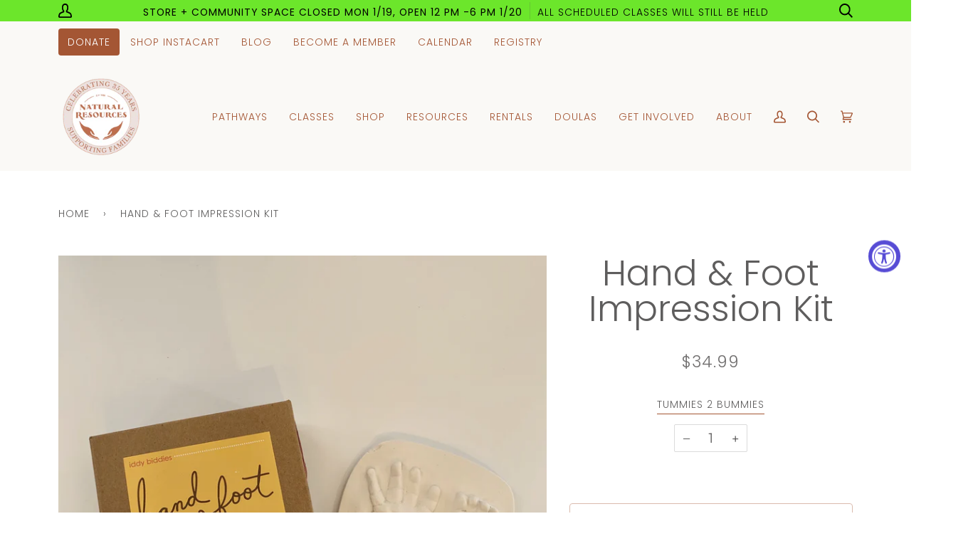

--- FILE ---
content_type: text/html; charset=utf-8
request_url: https://www.naturalresources-sf.com/products/hand-foot-impression-kit
body_size: 79883
content:
<!doctype html>
<html class="no-js" lang="en">
<head>
  <meta charset="utf-8">
  <meta http-equiv="X-UA-Compatible" content="IE=edge,chrome=1">
  <meta name="viewport" content="width=device-width,initial-scale=1">
  <meta name="theme-color" content="#a45634"><link rel="canonical" href="https://www.naturalresources-sf.com/products/hand-foot-impression-kit"><!-- ======================= Pipeline Theme V5.1.0 ========================= -->

  <link rel="preconnect" href="https://cdn.shopify.com" crossorigin>
  <link rel="preconnect" href="https://fonts.shopify.com" crossorigin>
  <link rel="preconnect" href="https://monorail-edge.shopifysvc.com" crossorigin>


  <link rel="preload" href="//www.naturalresources-sf.com/cdn/shop/t/67/assets/lazysizes.js?v=111431644619468174291735503718" as="script">
  <link rel="preload" href="//www.naturalresources-sf.com/cdn/shop/t/67/assets/vendor.js?v=144166714396745670891735503718" as="script">
  <link rel="preload" href="//www.naturalresources-sf.com/cdn/shop/t/67/assets/theme.dev.js?v=165542408406659200501735503718" as="script">
  <link rel="preload" href="//www.naturalresources-sf.com/cdn/shop/t/67/assets/theme.dev.css?v=45929760876903193701749142253" as="style">

<!-- Google Tag Manager -->
<script>(function(w,d,s,l,i){w[l]=w[l]||[];w[l].push({'gtm.start':
new Date().getTime(),event:'gtm.js'});var f=d.getElementsByTagName(s)[0],
j=d.createElement(s),dl=l!='dataLayer'?'&l='+l:'';j.async=true;j.src=
'https://www.googletagmanager.com/gtm.js?id='+i+dl;f.parentNode.insertBefore(j,f);
})(window,document,'script','dataLayer','GTM-WJR7VTN');</script>
<!-- End Google Tag Manager --><link rel="shortcut icon" href="//www.naturalresources-sf.com/cdn/shop/files/website-2_32x32.jpg?v=1614206915" type="image/png"><!-- Title and description ================================================ -->
  
  <title> 
    
    Hand &amp; Foot Impression Kit
&ndash; Natural Resources: Pregnancy + Parenting

  </title>
  
  <script src="https://code.jquery.com/jquery-3.6.0.min.js" integrity="sha256-/xUj+3OJU5yExlq6GSYGSHk7tPXikynS7ogEvDej/m4=" crossorigin="anonymous"></script><meta name="description" content="This kit has everything you need to create a 3-dimensional hand and foot tile. This two-step process involves making an impression and then filling it in with a special cement mix. It goes one step further than the traditional hand print that just makes a negative impression, instead leaves the final result appearing t"><!-- /snippets/social-meta-tags.liquid --><meta property="og:site_name" content="Natural Resources: Pregnancy + Parenting">
<meta property="og:url" content="https://www.naturalresources-sf.com/products/hand-foot-impression-kit">
<meta property="og:title" content="Hand & Foot Impression Kit">
<meta property="og:type" content="product">
<meta property="og:description" content="This kit has everything you need to create a 3-dimensional hand and foot tile. This two-step process involves making an impression and then filling it in with a special cement mix. It goes one step further than the traditional hand print that just makes a negative impression, instead leaves the final result appearing t"><meta property="og:price:amount" content="34.99">
  <meta property="og:price:currency" content="USD">
      <meta property="og:image" content="http://www.naturalresources-sf.com/cdn/shop/products/hand-foot-impression-kit-tummies-2-bummies.jpg?v=1658800555">
      <meta property="og:image:secure_url" content="https://www.naturalresources-sf.com/cdn/shop/products/hand-foot-impression-kit-tummies-2-bummies.jpg?v=1658800555">
      <meta property="og:image:height" content="3024">
      <meta property="og:image:width" content="3024">
      <meta property="og:image" content="http://www.naturalresources-sf.com/cdn/shop/products/hand-foot-impression-kit-tummies-2-bummies-2.jpg?v=1658800559">
      <meta property="og:image:secure_url" content="https://www.naturalresources-sf.com/cdn/shop/products/hand-foot-impression-kit-tummies-2-bummies-2.jpg?v=1658800559">
      <meta property="og:image:height" content="3024">
      <meta property="og:image:width" content="3024">
<meta property="twitter:image" content="http://www.naturalresources-sf.com/cdn/shop/products/hand-foot-impression-kit-tummies-2-bummies_1200x1200.jpg?v=1658800555">

<meta name="twitter:site" content="@https://twitter.cpm/natresbaby">
<meta name="twitter:card" content="summary_large_image">
<meta name="twitter:title" content="Hand & Foot Impression Kit">
<meta name="twitter:description" content="This kit has everything you need to create a 3-dimensional hand and foot tile. This two-step process involves making an impression and then filling it in with a special cement mix. It goes one step further than the traditional hand print that just makes a negative impression, instead leaves the final result appearing t">
<!-- CSS ================================================================== -->
  
  <link href="//www.naturalresources-sf.com/cdn/shop/t/67/assets/font-settings.css?v=98275214195578673071761936324" rel="stylesheet" type="text/css" media="all" />

  
<style data-shopify>

:root {
/* ================ Product video ================ */

---color_video_bg: #f2f2f2;


/* ================ Color Variables ================ */

/* === Backgrounds ===*/
---color-bg: #ffffff;
---color-bg-accent: #cfc2bd;

/* === Text colors ===*/
---color-text-dark: #4d4b4b;
---color-text: #5f5d5d;
---color-text-light: #716f6f;

/* === Bright color ===*/
---color-primary: #a45634;
---color-primary-hover: #743417;
---color-primary-fade: rgba(164, 86, 52, 0.05);
---color-primary-fade-hover: rgba(164, 86, 52, 0.1);---color-primary-opposite: #ffffff;

/* === Secondary/link Color ===*/
---color-secondary: #a45634;
---color-secondary-hover: #743417;
---color-secondary-fade: rgba(164, 86, 52, 0.05);
---color-secondary-fade-hover: rgba(164, 86, 52, 0.1);---color-secondary-opposite: #ffffff;

/* === Shades of grey ===*/
---color-a5:  rgba(77, 75, 75, 0.05);
---color-a10: rgba(77, 75, 75, 0.1);
---color-a20: rgba(77, 75, 75, 0.2);
---color-a35: rgba(77, 75, 75, 0.35);
---color-a50: rgba(77, 75, 75, 0.5);
---color-a80: rgba(77, 75, 75, 0.8);
---color-a90: rgba(77, 75, 75, 0.9);
---color-a95: rgba(77, 75, 75, 0.95);


/* ================ Inverted Color Variables ================ */

---inverse-bg: #4d4b4b;
---inverse-bg-accent: #626262;

/* === Text colors ===*/
---inverse-text-dark: #f1f1f1;
---inverse-text: #e6e6e6;
---inverse-text-light: #ffffff;

/* === Bright color ===*/
---inverse-primary: #fcd8c8;
---inverse-primary-hover: #ffa278;
---inverse-primary-fade: rgba(252, 216, 200, 0.05);
---inverse-primary-fade-hover: rgba(252, 216, 200, 0.1);---inverse-primary-opposite: #000000;


/* === Second Color ===*/
---inverse-secondary: #c0cade;
---inverse-secondary-hover: #819cd0;
---inverse-secondary-fade: rgba(192, 202, 222, 0.05);
---inverse-secondary-fade-hover: rgba(192, 202, 222, 0.1);---inverse-secondary-opposite: #000000;


/* === Shades of grey ===*/
---inverse-a5:  rgba(255, 255, 255, 0.05);
---inverse-a10: rgba(255, 255, 255, 0.1);
---inverse-a20: rgba(255, 255, 255, 0.2);
---inverse-a35: rgba(255, 255, 255, 0.3);
---inverse-a80: rgba(255, 255, 255, 0.8);
---inverse-a90: rgba(255, 255, 255, 0.9);
---inverse-a95: rgba(255, 255, 255, 0.95);


/* === Account Bar ===*/
---color-announcement-bg: #6ce62b;
---color-announcement-text: #000000;

/* === Nav and dropdown link background ===*/
---color-nav: #faf9f6;
---color-nav-text: #a45634;
---color-nav-border: #faf9f6;
---color-nav-a10: rgba(164, 86, 52, 0.1);
---color-nav-a50: rgba(164, 86, 52, 0.5);

/* === Site Footer ===*/
---color-footer-bg: #c0cade;
---color-footer-text: #4d4b4b;
---color-footer-a5: rgba(77, 75, 75, 0.05);
---color-footer-a15: rgba(77, 75, 75, 0.15);
---color-footer-a90: rgba(77, 75, 75, 0.9);

/* === Products ===*/
---color-bg-product: #ffffff;


/* === disabled form colors ===*/
---color-disabled-bg: #ededed;
---color-disabled-text: #c1c0c0;

---inverse-disabled-bg: #5f5d5d;
---inverse-disabled-text: #8b8a8a;

/* === Gallery padding === */
---gallery-padding: 32px;

/* === Button Radius === */
---button-radius: 4px;


/* ================ Typography ================ */

---font-stack-body: Outfit, sans-serif;
---font-style-body: normal;
---font-weight-body: 300;
---font-weight-body-bold: 400;
---font-adjust-body: 1.35;

---font-stack-heading: Poppins, sans-serif;
---font-style-heading: normal;
---font-weight-heading: 300;
---font-weight-heading-bold: 400;
---font-adjust-heading: 1.6;

  ---font-heading-space: initial;
  ---font-heading-caps: initial;


---font-stack-accent: Poppins, sans-serif;
---font-style-accent: normal;
---font-weight-accent: 300;
---font-weight-accent-bold: 400;
---font-adjust-accent: 1.25;

---ico-select: url('//www.naturalresources-sf.com/cdn/shop/t/67/assets/ico-select.svg?v=127728703310026149031735503718');

---url-zoom: url('//www.naturalresources-sf.com/cdn/shop/t/67/assets/cursor-zoom.svg?v=131656748328250048941735503718');
---url-zoom-2x: url('//www.naturalresources-sf.com/cdn/shop/t/67/assets/cursor-zoom-2x.svg?v=78663973878660388861735503718');

}

</style>

  <link href="//www.naturalresources-sf.com/cdn/shop/t/67/assets/theme.dev.css?v=45929760876903193701749142253" rel="stylesheet" type="text/css" media="all" />

  <script>
    document.documentElement.className = document.documentElement.className.replace('no-js', 'js');
    var theme = {
      routes: {
        root_url: '/',
        cart: '/cart',
        cart_add_url: '/cart/add',
        product_recommendations_url: '/recommendations/products'
      },
      assets: {
        photoswipe: '//www.naturalresources-sf.com/cdn/shop/t/67/assets/photoswipe.js?v=94795160500416398291735503718',
        smoothscroll: '//www.naturalresources-sf.com/cdn/shop/t/67/assets/smoothscroll.js?v=37906625415260927261735503718',
        swatches: '//www.naturalresources-sf.com/cdn/shop/t/67/assets/swatches.json?v=147182217060504571261735503718',
        base: "//www.naturalresources-sf.com/cdn/shop/t/67/assets/"
      },
      strings: {
        swatchesKey: "Color, Colour",     
        addToCart: "Add to Cart",
        estimateShipping: "Estimate shipping",
        noShippingAvailable: "We do not ship to this destination.",
        free: "Free",
        from: "From",
        soldOut: "Sold Out",
        unavailable: "Unavailable",
        unitPrice: "Unit price",
        unitPriceSeparator: "per",        
        stockout: "All available stock is in cart",
        products: "Products",
        pages: "Pages",
        collections: "Collections",
        articles: "Articles"
      },
      settings: {
        swatches_enable: false,
        search_products: true,
        search_collections: true,
        search_pages: true,
        search_articles: true 
      },
      info: {
        name: 'pipeline'
      },
      moneyFormat: "${{amount}}",
      version: '5.1.0'
    }
  </script><!-- Theme Javascript ============================================================== -->
  <script src="//www.naturalresources-sf.com/cdn/shop/t/67/assets/lazysizes.js?v=111431644619468174291735503718" async="async"></script>
  <script src="//www.naturalresources-sf.com/cdn/shop/t/67/assets/vendor.js?v=144166714396745670891735503718" defer="defer"></script>
  <script src="//www.naturalresources-sf.com/cdn/shop/t/67/assets/theme.dev.js?v=165542408406659200501735503718" defer="defer"></script>

  <script>
    (function () {
      function onPageShowEvents() {
        if ('requestIdleCallback' in window) {
          requestIdleCallback(initCartEvent)
        } else {
          initCartEvent()
        }
        function initCartEvent(){
          document.documentElement.dispatchEvent(new CustomEvent('theme:cart:init', {
            bubbles: true
          }));
        }
      };
      window.onpageshow = onPageShowEvents;
    })();
  </script>

  <script type="text/javascript">
    if (window.MSInputMethodContext && document.documentMode) {
      var scripts = document.getElementsByTagName('script')[0];
      var polyfill = document.createElement("script");
      polyfill.defer = true;
      polyfill.src = "//www.naturalresources-sf.com/cdn/shop/t/67/assets/ie11.js?v=144489047535103983231735503718";

      scripts.parentNode.insertBefore(polyfill, scripts);
    }
  </script>

  <!-- Shopify app scripts =========================================================== -->
  <script>window.performance && window.performance.mark && window.performance.mark('shopify.content_for_header.start');</script><meta name="google-site-verification" content="Qn95SIKZekdcikXk_vwCAjU0v5Ig7uL2h-m7FqHCq4Q">
<meta id="shopify-digital-wallet" name="shopify-digital-wallet" content="/28691038317/digital_wallets/dialog">
<meta name="shopify-checkout-api-token" content="ae86f6feee3ec500b093d67a5adcbdc3">
<link rel="alternate" type="application/json+oembed" href="https://www.naturalresources-sf.com/products/hand-foot-impression-kit.oembed">
<script async="async" src="/checkouts/internal/preloads.js?locale=en-US"></script>
<link rel="preconnect" href="https://shop.app" crossorigin="anonymous">
<script async="async" src="https://shop.app/checkouts/internal/preloads.js?locale=en-US&shop_id=28691038317" crossorigin="anonymous"></script>
<script id="shopify-features" type="application/json">{"accessToken":"ae86f6feee3ec500b093d67a5adcbdc3","betas":["rich-media-storefront-analytics"],"domain":"www.naturalresources-sf.com","predictiveSearch":true,"shopId":28691038317,"locale":"en"}</script>
<script>var Shopify = Shopify || {};
Shopify.shop = "natural-resources-hq.myshopify.com";
Shopify.locale = "en";
Shopify.currency = {"active":"USD","rate":"1.0"};
Shopify.country = "US";
Shopify.theme = {"name":"With Donate Video 12\/29\/24","id":130689695853,"schema_name":"Pipeline","schema_version":"5.1.0","theme_store_id":null,"role":"main"};
Shopify.theme.handle = "null";
Shopify.theme.style = {"id":null,"handle":null};
Shopify.cdnHost = "www.naturalresources-sf.com/cdn";
Shopify.routes = Shopify.routes || {};
Shopify.routes.root = "/";</script>
<script type="module">!function(o){(o.Shopify=o.Shopify||{}).modules=!0}(window);</script>
<script>!function(o){function n(){var o=[];function n(){o.push(Array.prototype.slice.apply(arguments))}return n.q=o,n}var t=o.Shopify=o.Shopify||{};t.loadFeatures=n(),t.autoloadFeatures=n()}(window);</script>
<script>
  window.ShopifyPay = window.ShopifyPay || {};
  window.ShopifyPay.apiHost = "shop.app\/pay";
  window.ShopifyPay.redirectState = null;
</script>
<script id="shop-js-analytics" type="application/json">{"pageType":"product"}</script>
<script defer="defer" async type="module" src="//www.naturalresources-sf.com/cdn/shopifycloud/shop-js/modules/v2/client.init-shop-cart-sync_BdyHc3Nr.en.esm.js"></script>
<script defer="defer" async type="module" src="//www.naturalresources-sf.com/cdn/shopifycloud/shop-js/modules/v2/chunk.common_Daul8nwZ.esm.js"></script>
<script type="module">
  await import("//www.naturalresources-sf.com/cdn/shopifycloud/shop-js/modules/v2/client.init-shop-cart-sync_BdyHc3Nr.en.esm.js");
await import("//www.naturalresources-sf.com/cdn/shopifycloud/shop-js/modules/v2/chunk.common_Daul8nwZ.esm.js");

  window.Shopify.SignInWithShop?.initShopCartSync?.({"fedCMEnabled":true,"windoidEnabled":true});

</script>
<script>
  window.Shopify = window.Shopify || {};
  if (!window.Shopify.featureAssets) window.Shopify.featureAssets = {};
  window.Shopify.featureAssets['shop-js'] = {"shop-cart-sync":["modules/v2/client.shop-cart-sync_QYOiDySF.en.esm.js","modules/v2/chunk.common_Daul8nwZ.esm.js"],"init-fed-cm":["modules/v2/client.init-fed-cm_DchLp9rc.en.esm.js","modules/v2/chunk.common_Daul8nwZ.esm.js"],"shop-button":["modules/v2/client.shop-button_OV7bAJc5.en.esm.js","modules/v2/chunk.common_Daul8nwZ.esm.js"],"init-windoid":["modules/v2/client.init-windoid_DwxFKQ8e.en.esm.js","modules/v2/chunk.common_Daul8nwZ.esm.js"],"shop-cash-offers":["modules/v2/client.shop-cash-offers_DWtL6Bq3.en.esm.js","modules/v2/chunk.common_Daul8nwZ.esm.js","modules/v2/chunk.modal_CQq8HTM6.esm.js"],"shop-toast-manager":["modules/v2/client.shop-toast-manager_CX9r1SjA.en.esm.js","modules/v2/chunk.common_Daul8nwZ.esm.js"],"init-shop-email-lookup-coordinator":["modules/v2/client.init-shop-email-lookup-coordinator_UhKnw74l.en.esm.js","modules/v2/chunk.common_Daul8nwZ.esm.js"],"pay-button":["modules/v2/client.pay-button_DzxNnLDY.en.esm.js","modules/v2/chunk.common_Daul8nwZ.esm.js"],"avatar":["modules/v2/client.avatar_BTnouDA3.en.esm.js"],"init-shop-cart-sync":["modules/v2/client.init-shop-cart-sync_BdyHc3Nr.en.esm.js","modules/v2/chunk.common_Daul8nwZ.esm.js"],"shop-login-button":["modules/v2/client.shop-login-button_D8B466_1.en.esm.js","modules/v2/chunk.common_Daul8nwZ.esm.js","modules/v2/chunk.modal_CQq8HTM6.esm.js"],"init-customer-accounts-sign-up":["modules/v2/client.init-customer-accounts-sign-up_C8fpPm4i.en.esm.js","modules/v2/client.shop-login-button_D8B466_1.en.esm.js","modules/v2/chunk.common_Daul8nwZ.esm.js","modules/v2/chunk.modal_CQq8HTM6.esm.js"],"init-shop-for-new-customer-accounts":["modules/v2/client.init-shop-for-new-customer-accounts_CVTO0Ztu.en.esm.js","modules/v2/client.shop-login-button_D8B466_1.en.esm.js","modules/v2/chunk.common_Daul8nwZ.esm.js","modules/v2/chunk.modal_CQq8HTM6.esm.js"],"init-customer-accounts":["modules/v2/client.init-customer-accounts_dRgKMfrE.en.esm.js","modules/v2/client.shop-login-button_D8B466_1.en.esm.js","modules/v2/chunk.common_Daul8nwZ.esm.js","modules/v2/chunk.modal_CQq8HTM6.esm.js"],"shop-follow-button":["modules/v2/client.shop-follow-button_CkZpjEct.en.esm.js","modules/v2/chunk.common_Daul8nwZ.esm.js","modules/v2/chunk.modal_CQq8HTM6.esm.js"],"lead-capture":["modules/v2/client.lead-capture_BntHBhfp.en.esm.js","modules/v2/chunk.common_Daul8nwZ.esm.js","modules/v2/chunk.modal_CQq8HTM6.esm.js"],"checkout-modal":["modules/v2/client.checkout-modal_CfxcYbTm.en.esm.js","modules/v2/chunk.common_Daul8nwZ.esm.js","modules/v2/chunk.modal_CQq8HTM6.esm.js"],"shop-login":["modules/v2/client.shop-login_Da4GZ2H6.en.esm.js","modules/v2/chunk.common_Daul8nwZ.esm.js","modules/v2/chunk.modal_CQq8HTM6.esm.js"],"payment-terms":["modules/v2/client.payment-terms_MV4M3zvL.en.esm.js","modules/v2/chunk.common_Daul8nwZ.esm.js","modules/v2/chunk.modal_CQq8HTM6.esm.js"]};
</script>
<script>(function() {
  var isLoaded = false;
  function asyncLoad() {
    if (isLoaded) return;
    isLoaded = true;
    var urls = ["\/\/natural-resources-hq.bookthatapp.com\/javascripts\/bta.js?shop=natural-resources-hq.myshopify.com","\/\/natural-resources-hq.bookthatapp.com\/javascripts\/bta.js?shop=natural-resources-hq.myshopify.com","\/\/natural-resources-hq.bookthatapp.com\/javascripts\/bta.js?shop=natural-resources-hq.myshopify.com","https:\/\/services.nofraud.com\/js\/device.js?shop=natural-resources-hq.myshopify.com","\/\/cdn.shopify.com\/proxy\/1ff303956e9fdfe8ae124da9a8799dd7c6c4e047a00b77f46e78fc83b9474584\/natural-resources-hq.bookthatapp.com\/javascripts\/bta-installed.js?shop=natural-resources-hq.myshopify.com\u0026sp-cache-control=cHVibGljLCBtYXgtYWdlPTkwMA","https:\/\/accessibly.app\/public\/widget\/run.js?shop=natural-resources-hq.myshopify.com","https:\/\/static.affiliatly.com\/shopify\/v3\/shopify.js?affiliatly_code=AF-1056699\u0026s=2\u0026shop=natural-resources-hq.myshopify.com","https:\/\/api.fastbundle.co\/scripts\/src.js?shop=natural-resources-hq.myshopify.com","https:\/\/cdn.shopify.com\/s\/files\/1\/0286\/9103\/8317\/t\/49\/assets\/subscribe-it.js?v=1667239563\u0026shop=natural-resources-hq.myshopify.com","https:\/\/s3.amazonaws.com\/pixelpop\/usercontent\/scripts\/4cde8b23-687b-4a52-9c55-fb3abb126b41\/pixelpop.js?shop=natural-resources-hq.myshopify.com","\/\/cdn.shopify.com\/proxy\/f1ab9186e6ada9707d5aa856f9fc35d82a5e5a393fddf823b5f32dbe63808d3c\/natural-resources-hq.bookthatapp.com\/sdk\/v1\/js\/bta-order-status-bootstrap.min.js?shop=natural-resources-hq.myshopify.com\u0026sp-cache-control=cHVibGljLCBtYXgtYWdlPTkwMA"];
    for (var i = 0; i < urls.length; i++) {
      var s = document.createElement('script');
      s.type = 'text/javascript';
      s.async = true;
      s.src = urls[i];
      var x = document.getElementsByTagName('script')[0];
      x.parentNode.insertBefore(s, x);
    }
  };
  if(window.attachEvent) {
    window.attachEvent('onload', asyncLoad);
  } else {
    window.addEventListener('load', asyncLoad, false);
  }
})();</script>
<script id="__st">var __st={"a":28691038317,"offset":-28800,"reqid":"86252ac2-490c-4664-834f-0b47027a3219-1768961477","pageurl":"www.naturalresources-sf.com\/products\/hand-foot-impression-kit","u":"4a50d93b676c","p":"product","rtyp":"product","rid":6550949331053};</script>
<script>window.ShopifyPaypalV4VisibilityTracking = true;</script>
<script id="captcha-bootstrap">!function(){'use strict';const t='contact',e='account',n='new_comment',o=[[t,t],['blogs',n],['comments',n],[t,'customer']],c=[[e,'customer_login'],[e,'guest_login'],[e,'recover_customer_password'],[e,'create_customer']],r=t=>t.map((([t,e])=>`form[action*='/${t}']:not([data-nocaptcha='true']) input[name='form_type'][value='${e}']`)).join(','),a=t=>()=>t?[...document.querySelectorAll(t)].map((t=>t.form)):[];function s(){const t=[...o],e=r(t);return a(e)}const i='password',u='form_key',d=['recaptcha-v3-token','g-recaptcha-response','h-captcha-response',i],f=()=>{try{return window.sessionStorage}catch{return}},m='__shopify_v',_=t=>t.elements[u];function p(t,e,n=!1){try{const o=window.sessionStorage,c=JSON.parse(o.getItem(e)),{data:r}=function(t){const{data:e,action:n}=t;return t[m]||n?{data:e,action:n}:{data:t,action:n}}(c);for(const[e,n]of Object.entries(r))t.elements[e]&&(t.elements[e].value=n);n&&o.removeItem(e)}catch(o){console.error('form repopulation failed',{error:o})}}const l='form_type',E='cptcha';function T(t){t.dataset[E]=!0}const w=window,h=w.document,L='Shopify',v='ce_forms',y='captcha';let A=!1;((t,e)=>{const n=(g='f06e6c50-85a8-45c8-87d0-21a2b65856fe',I='https://cdn.shopify.com/shopifycloud/storefront-forms-hcaptcha/ce_storefront_forms_captcha_hcaptcha.v1.5.2.iife.js',D={infoText:'Protected by hCaptcha',privacyText:'Privacy',termsText:'Terms'},(t,e,n)=>{const o=w[L][v],c=o.bindForm;if(c)return c(t,g,e,D).then(n);var r;o.q.push([[t,g,e,D],n]),r=I,A||(h.body.append(Object.assign(h.createElement('script'),{id:'captcha-provider',async:!0,src:r})),A=!0)});var g,I,D;w[L]=w[L]||{},w[L][v]=w[L][v]||{},w[L][v].q=[],w[L][y]=w[L][y]||{},w[L][y].protect=function(t,e){n(t,void 0,e),T(t)},Object.freeze(w[L][y]),function(t,e,n,w,h,L){const[v,y,A,g]=function(t,e,n){const i=e?o:[],u=t?c:[],d=[...i,...u],f=r(d),m=r(i),_=r(d.filter((([t,e])=>n.includes(e))));return[a(f),a(m),a(_),s()]}(w,h,L),I=t=>{const e=t.target;return e instanceof HTMLFormElement?e:e&&e.form},D=t=>v().includes(t);t.addEventListener('submit',(t=>{const e=I(t);if(!e)return;const n=D(e)&&!e.dataset.hcaptchaBound&&!e.dataset.recaptchaBound,o=_(e),c=g().includes(e)&&(!o||!o.value);(n||c)&&t.preventDefault(),c&&!n&&(function(t){try{if(!f())return;!function(t){const e=f();if(!e)return;const n=_(t);if(!n)return;const o=n.value;o&&e.removeItem(o)}(t);const e=Array.from(Array(32),(()=>Math.random().toString(36)[2])).join('');!function(t,e){_(t)||t.append(Object.assign(document.createElement('input'),{type:'hidden',name:u})),t.elements[u].value=e}(t,e),function(t,e){const n=f();if(!n)return;const o=[...t.querySelectorAll(`input[type='${i}']`)].map((({name:t})=>t)),c=[...d,...o],r={};for(const[a,s]of new FormData(t).entries())c.includes(a)||(r[a]=s);n.setItem(e,JSON.stringify({[m]:1,action:t.action,data:r}))}(t,e)}catch(e){console.error('failed to persist form',e)}}(e),e.submit())}));const S=(t,e)=>{t&&!t.dataset[E]&&(n(t,e.some((e=>e===t))),T(t))};for(const o of['focusin','change'])t.addEventListener(o,(t=>{const e=I(t);D(e)&&S(e,y())}));const B=e.get('form_key'),M=e.get(l),P=B&&M;t.addEventListener('DOMContentLoaded',(()=>{const t=y();if(P)for(const e of t)e.elements[l].value===M&&p(e,B);[...new Set([...A(),...v().filter((t=>'true'===t.dataset.shopifyCaptcha))])].forEach((e=>S(e,t)))}))}(h,new URLSearchParams(w.location.search),n,t,e,['guest_login'])})(!0,!0)}();</script>
<script integrity="sha256-4kQ18oKyAcykRKYeNunJcIwy7WH5gtpwJnB7kiuLZ1E=" data-source-attribution="shopify.loadfeatures" defer="defer" src="//www.naturalresources-sf.com/cdn/shopifycloud/storefront/assets/storefront/load_feature-a0a9edcb.js" crossorigin="anonymous"></script>
<script crossorigin="anonymous" defer="defer" src="//www.naturalresources-sf.com/cdn/shopifycloud/storefront/assets/shopify_pay/storefront-65b4c6d7.js?v=20250812"></script>
<script data-source-attribution="shopify.dynamic_checkout.dynamic.init">var Shopify=Shopify||{};Shopify.PaymentButton=Shopify.PaymentButton||{isStorefrontPortableWallets:!0,init:function(){window.Shopify.PaymentButton.init=function(){};var t=document.createElement("script");t.src="https://www.naturalresources-sf.com/cdn/shopifycloud/portable-wallets/latest/portable-wallets.en.js",t.type="module",document.head.appendChild(t)}};
</script>
<script data-source-attribution="shopify.dynamic_checkout.buyer_consent">
  function portableWalletsHideBuyerConsent(e){var t=document.getElementById("shopify-buyer-consent"),n=document.getElementById("shopify-subscription-policy-button");t&&n&&(t.classList.add("hidden"),t.setAttribute("aria-hidden","true"),n.removeEventListener("click",e))}function portableWalletsShowBuyerConsent(e){var t=document.getElementById("shopify-buyer-consent"),n=document.getElementById("shopify-subscription-policy-button");t&&n&&(t.classList.remove("hidden"),t.removeAttribute("aria-hidden"),n.addEventListener("click",e))}window.Shopify?.PaymentButton&&(window.Shopify.PaymentButton.hideBuyerConsent=portableWalletsHideBuyerConsent,window.Shopify.PaymentButton.showBuyerConsent=portableWalletsShowBuyerConsent);
</script>
<script>
  function portableWalletsCleanup(e){e&&e.src&&console.error("Failed to load portable wallets script "+e.src);var t=document.querySelectorAll("shopify-accelerated-checkout .shopify-payment-button__skeleton, shopify-accelerated-checkout-cart .wallet-cart-button__skeleton"),e=document.getElementById("shopify-buyer-consent");for(let e=0;e<t.length;e++)t[e].remove();e&&e.remove()}function portableWalletsNotLoadedAsModule(e){e instanceof ErrorEvent&&"string"==typeof e.message&&e.message.includes("import.meta")&&"string"==typeof e.filename&&e.filename.includes("portable-wallets")&&(window.removeEventListener("error",portableWalletsNotLoadedAsModule),window.Shopify.PaymentButton.failedToLoad=e,"loading"===document.readyState?document.addEventListener("DOMContentLoaded",window.Shopify.PaymentButton.init):window.Shopify.PaymentButton.init())}window.addEventListener("error",portableWalletsNotLoadedAsModule);
</script>

<script type="module" src="https://www.naturalresources-sf.com/cdn/shopifycloud/portable-wallets/latest/portable-wallets.en.js" onError="portableWalletsCleanup(this)" crossorigin="anonymous"></script>
<script nomodule>
  document.addEventListener("DOMContentLoaded", portableWalletsCleanup);
</script>

<link id="shopify-accelerated-checkout-styles" rel="stylesheet" media="screen" href="https://www.naturalresources-sf.com/cdn/shopifycloud/portable-wallets/latest/accelerated-checkout-backwards-compat.css" crossorigin="anonymous">
<style id="shopify-accelerated-checkout-cart">
        #shopify-buyer-consent {
  margin-top: 1em;
  display: inline-block;
  width: 100%;
}

#shopify-buyer-consent.hidden {
  display: none;
}

#shopify-subscription-policy-button {
  background: none;
  border: none;
  padding: 0;
  text-decoration: underline;
  font-size: inherit;
  cursor: pointer;
}

#shopify-subscription-policy-button::before {
  box-shadow: none;
}

      </style>

<script>window.performance && window.performance.mark && window.performance.mark('shopify.content_for_header.end');</script>
<script type="text/javascript">window.moneyFormat = "${{amount}}";
  window.shopCurrency = "USD";
  window.assetsUrl = '//www.naturalresources-sf.com/cdn/shop/t/67/assets/';
</script>
<script>
  window.globoRelatedProductsConfig = {
    apiUrl: "https://related-products.globosoftware.net/v2/public/api",
    alternateApiUrl: "https://related-products.globosoftware.net/v2/public",
    shop: "natural-resources-hq.myshopify.com",
    shopNumber: 32259,
    domain: "www.naturalresources-sf.com",
    customer:null,
    urls: {
      search: "\/search",
      collection: "\/collections",
    },
    page: 'product',
    translation: {"add_to_cart":"Add to cart","added_to_cart":"Added to cart","add_selected_to_cart":"Add selected to cart","added_selected_to_cart":"Added selected to cart","sale":"Sale","total_price":"Total price:","this_item":"This item:","sold_out":"Sold out","add_to_cart_short":"ADD","added_to_cart_short":"ADDED"},
    settings: {"hidewatermark":false,"redirect":true,"new_tab":true,"image_ratio":"400:500","hidden_tags":null,"exclude_tags":null,"carousel_autoplay":false,"carousel_disable_in_mobile":false,"carousel_items":"6","discount":{"enable":false,"condition":"any","type":"percentage","value":10},"sold_out":false,"carousel_loop":true,"carousel_rtl":false,"visible_tags":null},
    manualRecommendations: {},
    boughtTogetherIds: {},
    trendingProducts: [6660197875821,6550952935533,6641442586733,6550912729197,6550922756205,6550980558957,6550967648365,6587633238125,6556777087085,6550944874605,6550869016685,6550974398573,6550974333037,4838072549485,6550960439405,6550960734317,4766699389037,6656039321709,6650119782509,6650118307949,6550982557805,6550866231405,6550981050477,6550983671917,6550982688877,6550981378157,6550908239981,4766699585645,6599347994733,4766697947245,6582436659309,6550954377325,4766698569837,6594278850669,6550966698093,6636756762733,6550895198317,6609903321197,6550890676333,6550969483373,6550879764589,6593667465325,6579131318381,4766697848941,6591613632621,6550985506925,6550939467885,6550904701037,4766699847789,4818782748781,4766699094125,6566735446125,6550949331053,6550983999597,6550871408749,6550915252333,4766698799213,6550892052589,4766698602605,4766699683949,6550985343085,4897257685101,6550962274413,6666633511021],
    productBoughtTogether: {"type":"product_bought_together","enable":false,"title":{"text":"Frequently Bought Together","color":"#a45634","fontSize":"25","align":"left"},"subtitle":{"text":"","color":"#4d4b4b","fontSize":"18"},"limit":"8","maxWidth":"1180","conditions":[{"id":"bought_together","status":1},{"id":"manual","status":1},{"id":"vendor","type":"same","status":1},{"id":"type","type":"same","status":1},{"id":"collection","type":"same","status":1},{"id":"tags","type":"same","status":1},{"id":"global","status":1}],"template":{"id":"2","elements":["price","addToCartBtn","variantSelector","saleLabel"],"productTitle":{"fontSize":"15","color":"#4d4b4b"},"productPrice":{"fontSize":"14","color":"#4d4b4b"},"productOldPrice":{"fontSize":16,"color":"#3f3b3a"},"button":{"fontSize":"14","color":"#ffffff","backgroundColor":"#a45634"},"saleLabel":{"color":"#ffffff","backgroundColor":"#a45634"},"this_item":true,"selected":true},"random":false,"discount":true},
    productRelated: {"type":"product_related","enable":false,"title":{"text":"Related products","color":"#a45634","fontSize":"15","align":"center"},"subtitle":{"text":"","color":"#4d4b4b","fontSize":"15"},"limit":"8","maxWidth":"1180","conditions":[{"id":"manual","status":0},{"id":"bought_together","status":0},{"id":"vendor","type":"same","status":1},{"id":"type","type":"same","status":1},{"id":"collection","type":"same","status":1},{"id":"tags","type":"same","status":1},{"id":"global","status":1}],"template":{"id":"1","elements":["price","saleLabel","customCarousel"],"productTitle":{"fontSize":"12","color":"#4d4b4b"},"productPrice":{"fontSize":"12","color":"#4d4b4b"},"productOldPrice":{"fontSize":"12","color":"#3f3b3a"},"button":{"fontSize":"11","color":"#ffffff","backgroundColor":"#a45634"},"saleLabel":{"color":"#ffffff","backgroundColor":"#a45634"},"this_item":false,"selected":false,"customCarousel":{"large":"4","small":"4","tablet":"3","mobile":"2"}},"random":false,"discount":false},
    cart: {"type":"cart","enable":false,"title":{"text":"Don't forget these!","color":"#a45634","fontSize":"15","align":"left"},"subtitle":{"text":null,"color":"#4d4b4b","fontSize":"15"},"limit":6,"maxWidth":"1180","conditions":[{"id":"manual","status":0},{"id":"bought_together","status":0},{"id":"tags","type":"same","status":1},{"id":"global","status":0}],"template":{"id":"1","elements":["price",null,null,"saleLabel","customCarousel","variantSelector","addToCartBtn"],"productTitle":{"fontSize":"12","color":"#4d4b4b"},"productPrice":{"fontSize":"12","color":"#4d4b4b"},"productOldPrice":{"fontSize":"12","color":"#3f3b3a"},"button":{"fontSize":"11","color":"#ffffff","backgroundColor":"#a45634"},"saleLabel":{"color":"#ffffff","backgroundColor":"#a45634"},"this_item":true,"selected":true},"random":false,"discount":false,"position":"top"},
    basis_collection_handle: 'globo_basis_collection',
    widgets: [],
    offers: [],
    view_name: 'globo.alsobought',
    cart_properties_name: '_bundle',
    upsell_properties_name: '_upsell_bundle',
    discounted_ids: [],
    discount_min_amount: 0,
    offerdiscounted_ids: [],
    offerdiscount_min_amount: 0,data: {
      ids: ["6550949331053"],
      vendors: ["Tummies 2 Bummies"],
      types: ["Product - Art, Decor"],
      tags: ["baby","baby shower","baby shower gift","baby shower gifts","baby showers","decor","fathers day","favorite","foot prints","footprints","for new parents","gift","gifts","gifts for boys","gifts for girls","gifts for grandparents","gifts for new parents","google error","hand prints","handprints","holiday new parent","infant","keepsake","keepsakes","kids","making memories","memento","mementos","memories","memory","mother's day grandmothers","mother's day new moms","mothers day","natural","new baby gift","new baby gifts","new parent gifts","new parents","NR inventory","ornaments","parent-to-be gifts","shower","shower gift","shower gifts","Tummies 2 Bummies","unique","unisex gift","unisex gifts"],
      collections: []
    },product: {
        id: "6550949331053",
        title: "Hand \u0026 Foot Impression Kit",
        handle: "hand-foot-impression-kit",
        price: 3499,
        compare_at_price: null,
        images: ["//www.naturalresources-sf.com/cdn/shop/products/hand-foot-impression-kit-tummies-2-bummies.jpg?v=1658800555"],
        variants: [{"id":39286959734893,"title":"Default Title","option1":"Default Title","option2":null,"option3":null,"sku":"4936","requires_shipping":true,"taxable":true,"featured_image":null,"available":false,"name":"Hand \u0026 Foot Impression Kit","public_title":null,"options":["Default Title"],"price":3499,"weight":1134,"compare_at_price":null,"inventory_management":"shopify","barcode":"","requires_selling_plan":false,"selling_plan_allocations":[]}],
        available: false,
        vendor: "Tummies 2 Bummies",
        product_type: "Product - Art, Decor",
        tags: ["baby","baby shower","baby shower gift","baby shower gifts","baby showers","decor","fathers day","favorite","foot prints","footprints","for new parents","gift","gifts","gifts for boys","gifts for girls","gifts for grandparents","gifts for new parents","google error","hand prints","handprints","holiday new parent","infant","keepsake","keepsakes","kids","making memories","memento","mementos","memories","memory","mother's day grandmothers","mother's day new moms","mothers day","natural","new baby gift","new baby gifts","new parent gifts","new parents","NR inventory","ornaments","parent-to-be gifts","shower","shower gift","shower gifts","Tummies 2 Bummies","unique","unisex gift","unisex gifts"]
      },upselldatas:{},
    cartitems:[],
    no_image_url: "https://cdn.shopify.com/s/images/admin/no-image-large.gif"
  };
</script>
<script>globoRelatedProductsConfig.data.collections = globoRelatedProductsConfig.data.collections.concat(["all","all-physical-products","all-regular-priced-products","toddler","decor-1","decor","for-new-parents","gifts-memories","gifts-for-expectant-parents","gifts-for-grandmothers","gifts-for-new-moms","keepsakes-memories","mothers-day","mothers-day-gifts","sleep-nursery"]);globoRelatedProductsConfig.boughtTogetherIds[6550949331053] =false;
  
    globoRelatedProductsConfig.upselldatas[6550949331053] = {
      title: "Hand \u0026 Foot Impression Kit",
      collections :["all","all-physical-products","all-regular-priced-products","toddler","decor-1","decor","for-new-parents","gifts-memories","gifts-for-expectant-parents","gifts-for-grandmothers","gifts-for-new-moms","keepsakes-memories","mothers-day","mothers-day-gifts","sleep-nursery"],
      tags:["baby","baby shower","baby shower gift","baby shower gifts","baby showers","decor","fathers day","favorite","foot prints","footprints","for new parents","gift","gifts","gifts for boys","gifts for girls","gifts for grandparents","gifts for new parents","google error","hand prints","handprints","holiday new parent","infant","keepsake","keepsakes","kids","making memories","memento","mementos","memories","memory","mother's day grandmothers","mother's day new moms","mothers day","natural","new baby gift","new baby gifts","new parent gifts","new parents","NR inventory","ornaments","parent-to-be gifts","shower","shower gift","shower gifts","Tummies 2 Bummies","unique","unisex gift","unisex gifts"],
      product_type:"Product - Art, Decor"};
</script><script defer src="//www.naturalresources-sf.com/cdn/shop/t/67/assets/globo.alsobought.data.js?v=37559485155376263251735503718" type="text/javascript"></script>

<script defer src="//www.naturalresources-sf.com/cdn/shop/t/67/assets/globo.alsobought.js?v=145962245595621300761735503718" type="text/javascript"></script>
<link rel="preload stylesheet" href="//www.naturalresources-sf.com/cdn/shop/t/67/assets/globo.alsobought.css?v=72928378905686453481735503718" as="style">


  <script>var bondVariantIds = [], productConfig = {}, productMetafields;productMetafields = '';if (productMetafields !== '') {
        productConfig = JSON.parse('{"' + decodeURI(productMetafields).replace(/"/g, '\\"').replace(/&/g, '","').replace(/=/g,'":"') + '"}');
      }

    window.BtaConfig = {
      account: 'natural-resources-hq',
      bondVariantIds: bondVariantIds,
      cart: 'CartDrop',
      customer: '','product': productConfig,settings: JSON.parse('{"dateFormat":"MM/DD/YYYY","domain":"www.naturalresources-sf.com","env":"production","path_prefix":"/apps/bookthatapp","should_load":true,"widget_enabled_list":["course","class","events_list","rental","appt","calendar","reservation"],"widget_on_every_page":true,"widgets_mode":{}}' || '{}'),
      version: '1.6'
    }
  </script>

  <script src="//www.naturalresources-sf.com/cdn/shop/t/67/assets/bta-widgets-bootstrap.min.js?v=140398751049464347101735503718" type="text/javascript"></script>


  <!-- REAMAZE INTEGRATION START - DO NOT REMOVE -->
<!-- Reamaze Config file - DO NOT REMOVE -->
<script type="text/javascript">
  var _support = _support || { 'ui': {}, 'user': {} };
  _support.account = "naturalresources-sf";
</script>
<!-- Reamaze SSO file - DO NOT REMOVE -->


<!-- REAMAZE INTEGRATION END - DO NOT REMOVE -->




    <script>
const FastBundleConf = {"enable_bap_modal":false,"frontend_version":"1.22.09","storefront_record_submitted":false,"use_shopify_prices":false,"currencies":[{"id":1537402861,"code":"USD","conversion_fee":1.0,"roundup_number":0.0,"rounding_enabled":true}],"is_active":true,"override_product_page_forms":true,"allow_funnel":true,"translations":[{"id":131401,"key":"add","value":"Add","locale_code":"en","model":"shop","object_id":7721},{"id":131404,"key":"added","value":"Added!","locale_code":"en","model":"shop","object_id":7721},{"id":131410,"key":"added_to_product_list","value":"Added to the product list","locale_code":"en","model":"shop","object_id":7721},{"id":131405,"key":"add_to_cart","value":"ADD TO CART","locale_code":"en","model":"shop","object_id":7721},{"id":131396,"key":"apply_discount","value":"Thanks!","locale_code":"en","model":"shop","object_id":7721},{"id":131414,"key":"badge_price_description","value":"Save {discount}!","locale_code":"en","model":"shop","object_id":7721},{"id":131411,"key":"builder_added_count","value":"{num_added}/{num_must_add} added","locale_code":"en","model":"shop","object_id":7721},{"id":131412,"key":"builder_count_error","value":"You must add {quantity} other items from the above collections.","locale_code":"en","model":"shop","object_id":7721},{"id":131392,"key":"bundle_not_available","value":"Bundle is not available","locale_code":"en","model":"shop","object_id":7721},{"id":131399,"key":"collection","value":"collection","locale_code":"en","model":"shop","object_id":7721},{"id":131416,"key":"collection_btn_title","value":"Add selected to cart","locale_code":"en","model":"shop","object_id":7721},{"id":131398,"key":"collection_item","value":"Add {quantity} items from {collection} collection","locale_code":"en","model":"shop","object_id":7721},{"id":131393,"key":"free_shipping","value":"Free Shipping","locale_code":"en","model":"shop","object_id":7721},{"id":131421,"key":"funnel_alert","value":"This item is already in your cart.","locale_code":"en","model":"shop","object_id":7721},{"id":131419,"key":"funnel_button_description","value":"Buy this bundle!","locale_code":"en","model":"shop","object_id":7721},{"id":131420,"key":"funnel_discount_description","value":"Better Together","locale_code":"en","model":"shop","object_id":7721},{"id":131422,"key":"funnel_popup_title","value":"Compliment your order with the following:","locale_code":"en","model":"shop","object_id":7721},{"id":131400,"key":"go_to_bundle_builder","value":"Go to Bundle builder","locale_code":"en","model":"shop","object_id":7721},{"id":131395,"key":"includes_free_shipping","value":"Includes Free Shipping","locale_code":"en","model":"shop","object_id":7721},{"id":131406,"key":"items_not_found","value":"No matching items found","locale_code":"en","model":"shop","object_id":7721},{"id":131409,"key":"items_selected","value":"items selected","locale_code":"en","model":"shop","object_id":7721},{"id":131417,"key":"mix_btn_title","value":"Add selected to cart","locale_code":"en","model":"shop","object_id":7721},{"id":131408,"key":"no_item_selected","value":"No items selected!","locale_code":"en","model":"shop","object_id":7721},{"id":131403,"key":"not_enough","value":"insufficient inventory","locale_code":"en","model":"shop","object_id":7721},{"id":131312,"key":"price_description","value":"Add bundle to cart | Total {final_price}","locale_code":"en","model":"shop","object_id":7721},{"id":133155,"key":"remove","value":"Remove","locale_code":"en","model":"shop","object_id":7721},{"id":131413,"key":"required_tooltip","value":"This product is required and can not be deselected","locale_code":"en","model":"shop","object_id":7721},{"id":131407,"key":"search_product","value":"search products","locale_code":"en","model":"shop","object_id":7721},{"id":131388,"key":"see_less","value":"See less","locale_code":"en","model":"shop","object_id":7721},{"id":131389,"key":"see_more_details","value":"See more details","locale_code":"en","model":"shop","object_id":7721},{"id":131397,"key":"select_all","value":"All products","locale_code":"en","model":"shop","object_id":7721},{"id":131391,"key":"select_all_variants","value":"Select all variants","locale_code":"en","model":"shop","object_id":7721},{"id":131390,"key":"select_all_variants_correctly","value":"Select all variants correctly","locale_code":"en","model":"shop","object_id":7721},{"id":133156,"key":"selected_items","value":"Selected items","locale_code":"en","model":"shop","object_id":7721},{"id":131386,"key":"select_variant","value":"Select variant","locale_code":"en","model":"shop","object_id":7721},{"id":131394,"key":"shipping_cost","value":"Shipping cost","locale_code":"en","model":"shop","object_id":7721},{"id":133153,"key":"show_more_products","value":"Show more products","locale_code":"en","model":"shop","object_id":7721},{"id":133154,"key":"show_selected_items","value":"Show selected items","locale_code":"en","model":"shop","object_id":7721},{"id":131387,"key":"sold_out","value":"Sold out","locale_code":"en","model":"shop","object_id":7721},{"id":131385,"key":"total","value":"Total","locale_code":"en","model":"shop","object_id":7721},{"id":131402,"key":"variants","value":"Variants","locale_code":"en","model":"shop","object_id":7721},{"id":131415,"key":"volume_btn_title","value":"Add {quantity} | save {discount}","locale_code":"en","model":"shop","object_id":7721},{"id":131418,"key":"zero_discount_btn_title","value":"Add to cart","locale_code":"en","model":"shop","object_id":7721}],"pid":"","bap_ids":[],"active_bundles_count":2,"use_color_swatch":false,"use_shop_price":false,"dropdown_color_swatch":true,"option_config":null,"enable_subscriptions":false,"has_fbt_bundle":false,"use_shopify_function_discount":false,"use_bundle_builder_modal":false,"use_cart_hidden_attributes":false,"bap_override_fetch":false,"invalid_bap_override_fetch":false,"volume_discount_add_on_override_fetch":false,"pmm_new_design":false,"merged_mix_and_match":false,"change_vd_product_picture":false,"buy_it_now":true,"rgn":812499,"baps":{},"has_multilingual_permission":false,"use_vd_templating":true,"use_payload_variant_id_in_fetch_override":false,"use_compare_at_price":false,"storefront_access_token":"","serverless_vd_display":false,"serverless_vd_discount":false,"products_with_add_on":{},"collections_with_add_on":{},"has_required_plan":true,"bundleBox":{"id":7717,"bundle_page_enabled":true,"bundle_page_style":".page__template{max-width: unset !important; padding: unset !important;}\r\n\r\n.rte{\r\n    display: flex !important;\r\n    flex-wrap: wrap !important;\r\n    justify-content: center !important;\r\n}","currency":"USD","currency_format":"$%s","percentage_format":"%s%","show_sold_out":true,"track_inventory":true,"shop_page_external_script":"","page_external_script":"","shop_page_style":"","shop_page_title":"","shop_page_description":"","app_version":"v2","show_logo":true,"show_info":true,"money_format":"amount","tax_factor":1.0,"primary_locale":"en","discount_code_prefix":"BUNDLE","is_active":true,"created":"2022-07-15T06:09:09.210504Z","updated":"2023-03-07T16:28:33.667519Z","title":"Don't miss this offer","style":"","inject_selector":"","mix_inject_selector":"","fbt_inject_selector":null,"volume_inject_selector":null,"volume_variant_selector":null,"button_title":"Buy this bundle","bogo_button_title":"Buy {quantity} items","price_description":"Add bundle to cart | Total {final_price}","version":"v3.1","bogo_version":"v1","nth_child":1,"redirect_to_cart":true,"column_numbers":1,"color":"#067883","btn_font_color":"#ffffff","add_to_cart_selector":"","cart_info_version":"v2","button_position":"bottom","bundle_page_shape":"row","add_bundle_action":"cart-page","requested_bundle_action":null,"request_action_text":"","cart_drawer_function":"","cart_drawer_function_svelte":"","theme_template":"light","external_script":"","pre_add_script":"","shop_external_script":"","shop_style":"","bap_inject_selector":"","bap_none_selector":"","bap_form_script":"","bap_button_selector":"","bap_style_object":{"standard":{"custom_code":{"main":{"custom_js":"","custom_css":""}},"product_detail":{"price_style":{"color":"","fontSize":"","fontFamily":""},"title_style":{"color":"","fontSize":"","fontFamily":""},"image_border":{"borderColor":""},"pluses_style":{"fill":"","width":""},"separator_line_style":{"backgroundColor":""},"variant_selector_style":{"color":"","height":"","backgroundColor":""}}},"mix_and_match":{"custom_code":{"main":{"custom_js":"","custom_css":""}},"product_detail":{"price_style":{"color":"","fontSize":"","fontFamily":""},"title_style":{"color":"","fontSize":"","fontFamily":""},"image_border":{"borderColor":""},"pluses_style":{"fill":"","width":""},"checkbox_style":{"checked":"","unchecked":""},"quantities_style":{"color":"","backgroundColor":""},"product_card_style":{"checked_border":"","unchecked_border":"","checked_background":""},"separator_line_style":{"backgroundColor":""},"variant_selector_style":{"color":"","height":"","backgroundColor":""},"quantities_selector_style":{"color":"","backgroundColor":""}}}},"bundles_page_style_object":null,"style_object":{"fbt":{"design":{"main":{"design":"modern"}}},"bogo":{"box":{"border":{"borderColor":"#a55633","borderWidth":"2px","borderRadius":"5px"},"background":{"backgroundColor":"#ffffff"}},"theme":{"main":{"theme":"light"}},"button":{"background":{"backgroundColor":"#067883"},"button_label":{"color":"#ffffff","fontSize":16,"fontFamily":""},"button_position":{"position":"bottom"}},"design":{"main":{"design":"classic"}},"option":{"final_price_style":{"color":"#303030","fontSize":16,"fontFamily":""},"option_text_style":{"color":"#303030","fontSize":16,"fontFamily":""},"option_button_style":{"checked_color":"#2c6ecb","unchecked_color":""},"original_price_style":{"color":"#919191","fontSize":16,"fontFamily":""}},"custom_code":{"main":{"custom_js":"","custom_css":""}},"total_section":{"text":{"color":"#000000","fontSize":"16px","fontFamily":""},"background":{"backgroundColor":"#ededed"},"final_price_style":{"color":"#168804","fontSize":"16px"},"original_price_style":{"color":"#f4270c","fontSize":"16px"}},"discount_label":{"background":{"backgroundColor":"#067883"},"text_style":{"color":"#ffffff"}},"product_detail":{"price_style":{"color":"#000000","fontSize":"16px","fontFamily":""},"title_style":{"color":"#000000","fontSize":"16px","fontFamily":""},"image_border":{"borderColor":"#e2e2e2"},"quantities_style":{"color":"#000000","backgroundColor":"#ffffff"},"separator_line_style":{"backgroundColor":"#e5e5e5"},"variant_selector_style":{"color":"#5e5e5e","height":"45px","backgroundColor":"#f7f7f7"},"quantities_selector_style":{"color":"#000000","backgroundColor":"#fafafa"}},"title_and_description":{"alignment":{"textAlign":"left"},"title_style":{"color":"#303030","fontSize":18,"fontFamily":""},"description_style":{"color":"","fontSize":"","fontFamily":""}}},"bxgyf":{"box":{"border":{"borderColor":"#E5E5E5","borderWidth":1,"borderRadius":5},"background":{"backgroundColor":"#FFFFFF"}},"plus":{"style":{"fill":"#919191","size":24,"backgroundColor":"#F1F1F1"}},"button":{"background":{"backgroundColor":"#000000"},"button_label":{"color":"#FFFFFF","fontSize":18,"fontFamily":""},"button_position":{"position":"bottom"}},"custom_code":{"main":{"custom_js":"","custom_css":""}},"total_section":{"text":{"color":"#303030","fontSize":16,"fontFamily":""},"background":{"backgroundColor":"#FAFAFA"},"final_price_style":{"color":"#008060","fontSize":16,"fontFamily":""},"original_price_style":{"color":"#D72C0D","fontSize":16,"fontFamily":""}},"discount_badge":{"background":{"backgroundColor":"#C30000"},"text_style":{"color":"#FFFFFF","fontSize":18,"fontFamily":""}},"product_detail":{"title_style":{"color":"#303030","fontSize":16,"fontFamily":""},"image_border":{"borderColor":"#E5E5E5"},"quantities_style":{"color":"#000000","borderColor":"#000000","backgroundColor":"#FFFFFF"},"final_price_style":{"color":"#5E5E5E","fontSize":16,"fontFamily":""},"original_price_style":{"color":"#919191","fontSize":16,"fontFamily":""},"separator_line_style":{"backgroundColor":"#E5E5E5"},"variant_selector_style":{"color":"#5E5E5E","height":36,"borderColor":"#E5E5E5","backgroundColor":"#FAFAFA"}},"title_and_description":{"alignment":{"textAlign":"left"},"title_style":{"color":"#303030","fontSize":18,"fontFamily":""},"description_style":{"color":"#5E5E5E","fontSize":16,"fontFamily":""}}},"standard":{"box":{"border":{"borderColor":"#a55633","borderWidth":"2px","borderRadius":"5px"},"background":{"backgroundColor":"#ffffff"}},"theme":{"main":{"theme":"light"}},"title":{"style":{"color":"#000000","fontSize":"16px","fontFamily":""},"alignment":{"textAlign":"left"}},"button":{"background":{"backgroundColor":"#067883"},"button_label":{"color":"#ffffff","fontSize":16,"fontFamily":""},"button_position":{"position":"bottom"}},"design":{"main":{"design":"classic"}},"custom_code":{"main":{"custom_js":"","custom_css":""}},"header_image":{"image_border":{"borderColor":""},"pluses_style":{"fill":"#000","width":""},"quantities_style":{"color":"","borderColor":"","backgroundColor":""}},"total_section":{"text":{"color":"#000000","fontSize":"16px","fontFamily":""},"background":{"backgroundColor":"#ededed"},"final_price_style":{"color":"#168804","fontSize":"16px"},"original_price_style":{"color":"#f4270c","fontSize":"16px"}},"discount_label":{"background":{"backgroundColor":"#067883"},"text_style":{"color":"#ffffff"}},"product_detail":{"price_style":{"color":"#000000","fontSize":"16px","fontFamily":""},"title_style":{"color":"#000000","fontSize":"16px","fontFamily":""},"image_border":{"borderColor":"#e2e2e2"},"pluses_style":{"fill":"#5e5e5e","width":""},"quantities_style":{"color":"#000000","backgroundColor":"#ffffff"},"separator_line_style":{"backgroundColor":"#e5e5e5"},"variant_selector_style":{"color":"#5e5e5e","height":"45px","backgroundColor":"#f7f7f7"}}},"mix_and_match":{"box":{"border":{"borderColor":"#a55633","borderWidth":"2px","borderRadius":"5px"},"background":{"backgroundColor":"#ffffff"}},"theme":{"main":{"theme":"light"}},"button":{"background":{"backgroundColor":"#067883"},"button_label":{"color":"#ffffff","fontSize":16,"fontFamily":""},"button_position":{"position":"bottom"}},"custom_code":{"main":{"custom_js":"","custom_css":""}},"header_image":{"image_border":{"borderColor":""},"pluses_style":{"fill":"#000","width":""},"quantities_style":{"color":"","borderColor":"","backgroundColor":""}},"total_section":{"text":{"color":"#000000","fontSize":"16px","fontFamily":""},"background":{"backgroundColor":"#ededed"},"final_price_style":{"color":"#168804","fontSize":"16px"},"original_price_style":{"color":"#f4270c","fontSize":"16px"}},"product_detail":{"price_style":{"color":"#000000","fontSize":"16px","fontFamily":""},"title_style":{"color":"#000000","fontSize":"16px","fontFamily":""},"image_border":{"borderColor":"#e2e2e2"},"pluses_style":{"fill":"#5e5e5e","width":""},"checkbox_style":{"checked_color":"#2c6ecb","unchecked_color":""},"quantities_style":{"color":"#000000","backgroundColor":"#ffffff"},"separator_line_style":{"backgroundColor":"#e5e5e5"},"variant_selector_style":{"color":"#5e5e5e","height":"45px","backgroundColor":"#f7f7f7"},"quantities_selector_style":{"color":"#000000","backgroundColor":"#fafafa"}},"title_and_description":{"alignment":{"textAlign":"left"},"title_style":{"color":"#303030","fontSize":18,"fontFamily":""},"description_style":{"color":"#5e5e5e","fontSize":16,"fontFamily":""}}},"col_mix_and_match":{"box":{"border":{"borderColor":"#a55633","borderWidth":"2px","borderRadius":"5px"},"background":{"backgroundColor":"#ffffff"}},"theme":{"main":{"theme":"light"}},"button":{"background":{"backgroundColor":"#067883"},"button_label":{"color":"#ffffff","fontSize":16,"fontFamily":""},"button_position":{"position":"bottom"}},"custom_code":{"main":{"custom_js":"","custom_css":""}},"discount_badge":{"background":{"backgroundColor":"#c30000"},"text_style":{"color":"#ffffff","fontSize":16}},"collection_details":{"title_style":{"color":"#303030","fontSize":16,"fontFamily":""},"pluses_style":{"fill":"","width":"","backgroundColor":""},"description_style":{"color":"#5e5e5e","fontSize":14,"fontFamily":""},"separator_line_style":{"backgroundColor":"#e5e5e5"},"collection_image_border":{"borderColor":"#e5e5e5"}},"title_and_description":{"alignment":{"textAlign":"left"},"title_style":{"color":"#303030","fontSize":18,"fontFamily":""},"description_style":{"color":"#5e5e5e","fontSize":16,"fontFamily":""}}}},"old_style_object":{"fbt":{"design":{"main":{"design":"modern"}}},"bogo":{"box":{"border":{"borderColor":"#a55633","borderWidth":"2px","borderRadius":"5px"},"background":{"backgroundColor":"#ffffff"}},"theme":{"main":{"theme":"light"}},"button":{"background":{"backgroundColor":"#067883"},"button_label":{"color":"#ffffff","fontSize":16,"fontFamily":""},"button_position":{"position":"bottom"}},"design":{"main":{"design":"classic"}},"option":{"final_price_style":{"color":"#303030","fontSize":16,"fontFamily":""},"option_text_style":{"color":"#303030","fontSize":16,"fontFamily":""},"option_button_style":{"checked_color":"#2c6ecb","unchecked_color":""},"original_price_style":{"color":"#919191","fontSize":16,"fontFamily":""}},"custom_code":{"main":{"custom_js":"","custom_css":""}},"total_section":{"text":{"color":"#000000","fontSize":"16px","fontFamily":""},"background":{"backgroundColor":"#ededed"},"final_price_style":{"color":"#168804","fontSize":"16px"},"original_price_style":{"color":"#f4270c","fontSize":"16px"}},"product_detail":{"price_style":{"color":"#000000","fontSize":"16px","fontFamily":""},"title_style":{"color":"#000000","fontSize":"16px","fontFamily":""},"image_border":{"borderColor":"#e2e2e2"},"quantities_style":{"color":"#000000","backgroundColor":"#ffffff"},"separator_line_style":{"backgroundColor":"#e5e5e5"},"variant_selector_style":{"color":"#5e5e5e","height":"45px","backgroundColor":"#f7f7f7"},"quantities_selector_style":{"color":"#000000","backgroundColor":"#fafafa"}},"title_and_description":{"alignment":{"textAlign":"left"},"title_style":{"color":"#303030","fontSize":18,"fontFamily":""},"description_style":{"color":"","fontSize":"","fontFamily":""}}},"bxgyf":{"box":{"border":{"borderColor":"#E5E5E5","borderWidth":1,"borderRadius":5},"background":{"backgroundColor":"#FFFFFF"}},"plus":{"style":{"fill":"#919191","size":24,"backgroundColor":"#F1F1F1"}},"button":{"background":{"backgroundColor":"#000000"},"button_label":{"color":"#FFFFFF","fontSize":18,"fontFamily":""},"button_position":{"position":"bottom"}},"custom_code":{"main":{"custom_js":"","custom_css":""}},"total_section":{"text":{"color":"#303030","fontSize":16,"fontFamily":""},"background":{"backgroundColor":"#FAFAFA"},"final_price_style":{"color":"#008060","fontSize":16,"fontFamily":""},"original_price_style":{"color":"#D72C0D","fontSize":16,"fontFamily":""}},"discount_badge":{"background":{"backgroundColor":"#C30000"},"text_style":{"color":"#FFFFFF","fontSize":18,"fontFamily":""}},"product_detail":{"title_style":{"color":"#303030","fontSize":16,"fontFamily":""},"image_border":{"borderColor":"#E5E5E5"},"quantities_style":{"color":"#000000","borderColor":"#000000","backgroundColor":"#FFFFFF"},"final_price_style":{"color":"#5E5E5E","fontSize":16,"fontFamily":""},"original_price_style":{"color":"#919191","fontSize":16,"fontFamily":""},"separator_line_style":{"backgroundColor":"#E5E5E5"},"variant_selector_style":{"color":"#5E5E5E","height":36,"borderColor":"#E5E5E5","backgroundColor":"#FAFAFA"}},"title_and_description":{"alignment":{"textAlign":"left"},"title_style":{"color":"#303030","fontSize":18,"fontFamily":""},"description_style":{"color":"#5E5E5E","fontSize":16,"fontFamily":""}}},"standard":{"box":{"border":{"borderColor":"#a55633","borderWidth":"2px","borderRadius":"5px"},"background":{"backgroundColor":"#ffffff"}},"theme":{"main":{"theme":"light"}},"title":{"style":{"color":"#000000","fontSize":"16px","fontFamily":""},"alignment":{"textAlign":"left"}},"button":{"background":{"backgroundColor":"#067883"},"button_label":{"color":"#ffffff","fontSize":16,"fontFamily":""},"button_position":{"position":"bottom"}},"design":{"main":{"design":"classic"}},"custom_code":{"main":{"custom_js":"","custom_css":""}},"header_image":{"image_border":{"borderColor":""},"pluses_style":{"fill":"#000","width":""},"quantities_style":{"color":"","borderColor":"","backgroundColor":""}},"total_section":{"text":{"color":"#000000","fontSize":"16px","fontFamily":""},"background":{"backgroundColor":"#ededed"},"final_price_style":{"color":"#168804","fontSize":"16px"},"original_price_style":{"color":"#f4270c","fontSize":"16px"}},"product_detail":{"price_style":{"color":"#000000","fontSize":"16px","fontFamily":""},"title_style":{"color":"#000000","fontSize":"16px","fontFamily":""},"image_border":{"borderColor":"#e2e2e2"},"pluses_style":{"fill":"#5e5e5e","width":""},"quantities_style":{"color":"#000000","backgroundColor":"#ffffff"},"separator_line_style":{"backgroundColor":"#e5e5e5"},"variant_selector_style":{"color":"#5e5e5e","height":"45px","backgroundColor":"#f7f7f7"}}},"mix_and_match":{"box":{"border":{"borderColor":"#a55633","borderWidth":"2px","borderRadius":"5px"},"background":{"backgroundColor":"#ffffff"}},"theme":{"main":{"theme":"light"}},"button":{"background":{"backgroundColor":"#067883"},"button_label":{"color":"#ffffff","fontSize":16,"fontFamily":""},"button_position":{"position":"bottom"}},"custom_code":{"main":{"custom_js":"","custom_css":""}},"header_image":{"image_border":{"borderColor":""},"pluses_style":{"fill":"#000","width":""},"quantities_style":{"color":"","borderColor":"","backgroundColor":""}},"total_section":{"text":{"color":"#000000","fontSize":"16px","fontFamily":""},"background":{"backgroundColor":"#ededed"},"final_price_style":{"color":"#168804","fontSize":"16px"},"original_price_style":{"color":"#f4270c","fontSize":"16px"}},"product_detail":{"price_style":{"color":"#000000","fontSize":"16px","fontFamily":""},"title_style":{"color":"#000000","fontSize":"16px","fontFamily":""},"image_border":{"borderColor":"#e2e2e2"},"pluses_style":{"fill":"#5e5e5e","width":""},"checkbox_style":{"checked_color":"#2c6ecb","unchecked_color":""},"quantities_style":{"color":"#000000","backgroundColor":"#ffffff"},"separator_line_style":{"backgroundColor":"#e5e5e5"},"variant_selector_style":{"color":"#5e5e5e","height":"45px","backgroundColor":"#f7f7f7"},"quantities_selector_style":{"color":"#000000","backgroundColor":"#fafafa"}},"title_and_description":{"alignment":{"textAlign":"left"},"title_style":{"color":"#303030","fontSize":18,"fontFamily":""},"description_style":{"color":"#5e5e5e","fontSize":16,"fontFamily":""}}},"col_mix_and_match":{"box":{"border":{"borderColor":"#a55633","borderWidth":"2px","borderRadius":"5px"},"background":{"backgroundColor":"#ffffff"}},"theme":{"main":{"theme":"light"}},"button":{"background":{"backgroundColor":"#067883"},"button_label":{"color":"#ffffff","fontSize":16,"fontFamily":""},"button_position":{"position":"bottom"}},"custom_code":{"main":{"custom_js":"","custom_css":""}},"discount_badge":{"background":{"backgroundColor":"#c30000"},"text_style":{"color":"#ffffff","fontSize":16}},"collection_details":{"title_style":{"color":"#303030","fontSize":16,"fontFamily":""},"pluses_style":{"fill":"","width":"","backgroundColor":""},"description_style":{"color":"#5e5e5e","fontSize":14,"fontFamily":""},"separator_line_style":{"backgroundColor":"#e5e5e5"},"collection_image_border":{"borderColor":"#e5e5e5"}},"title_and_description":{"alignment":{"textAlign":"left"},"title_style":{"color":"#303030","fontSize":18,"fontFamily":""},"description_style":{"color":"#5e5e5e","fontSize":16,"fontFamily":""}}}},"zero_discount_btn_title":"Add to cart","mix_btn_title":"Add selected to cart","collection_btn_title":"Add selected to cart","cart_page_issue":"","cart_drawer_issue":"","volume_btn_title":"Add {quantity} | save {discount}","badge_color":"#C30000","badge_price_description":"Save {discount}!","use_discount_on_cookie":true,"show_bap_buy_button":false,"bap_version":"v1","bap_price_selector":"","bap_compare_price_selector":"","bundles_display":"vertical","use_first_variant":false,"shop":7721},"bundlePageInfo":{"title":"","description":"","enabled":true,"handle":"fastbundles","shop_style":"","shop_external_script":"","style":".page__template{max-width: unset !important; padding: unset !important;}\r\n\r\n.rte{\r\n    display: flex !important;\r\n    flex-wrap: wrap !important;\r\n    justify-content: center !important;\r\n}","external_script":"","bundles_alignment":"top","bundles_display":"vertical"},"cartInfo":{"id":7720,"currency":"USD","currency_format":"$%s","box_discount_description":"Add bundle to cart | Total {final_price}","box_button_title":"Buy this bundle","free_shipping_translation":"Free Shipping","shipping_cost_translation":"Shipping cost","is_reference":false,"subtotal_selector":null,"subtotal_price_selector":null,"subtotal_title_selector":null,"line_items_selector":null,"discount_tag_html":null,"free_shipping_tag":null,"form_subtotal_selector":null,"form_subtotal_price_selector":null,"form_line_items_selector":null,"form_discount_html_tag":null,"form_free_shipping_tag":null,"external_script":"","funnel_show_method":"three_seconds","funnel_popup_title":"Compliment your order with the following:","funnel_alert":"This item is already in your cart.","funnel_discount_description":"Better Together","style":"","shop_style":null,"shop_external_script":"","funnel_color":"#16838d","funnel_badge_color":"","style_object":{"standard":{"box":{"background":{"backgroundColor":"#ffffff"}},"badge":{"main":{"switchBtn":""},"background":{"backgroundColor":""},"text_style":{"color":"","total":"","fontSize":"","fontFamily":""}},"button":{"background":{"backgroundColor":"#000000"},"button_label":{"color":"#ffffff","fontSize":16,"fontFamily":"","price_description":"","zero_discount_btn_title":""}},"custom_code":{"main":{"custom_js":"","custom_css":""}},"bundle_title":{"style":{"color":"#565151","fontSize":"16px","fontFamily":""},"alignment":{"textAlign":"left"}},"pop_up_title":{"style":{"color":"#000000","fontSize":"28px","fontFamily":"","price_description":""},"alignment":{"textAlign":"center"}},"total_section":{"text":{"color":"#303030","fontSize":16,"fontFamily":""},"background":{"backgroundColor":"#e5e5e5"},"final_price_style":{"color":"#008060","fontSize":16,"fontFamily":""},"original_price_style":{"color":"#D72C0D","fontSize":16,"fontFamily":""}},"product_detail":{"price_style":{"color":"#000000","fontSize":"16px","fontFamily":""},"title_style":{"color":"#060606","fontSize":"16px","fontFamily":""},"image_border":{"borderColor":"#d2d2d2"},"pluses_style":{"fill":"#000000","width":16},"variant_selector_style":{"color":"#5e5e5e","height":"45px","backgroundColor":"#fafafa"}},"pre_selected_products":{"final_price_style":{"color":"","total":"","fontSize":"","fontFamily":""}}}},"old_style_object":{"badge":{"top":"85px","width":"160px","height":"40px","fontSize":"14px","backgroundColor":"#bc551a"},"popup":{"backgroundColor":"#ffffff"},"button":{"width":"100%","borderRadius":"3px"},"popup_title":{"color":"#000000","fontSize":"28px","textAlign":"center"},"bundle_title":{"color":"#565151","fontSize":"16px","textAlign":"left"},"custom_codes":{},"total_section":{"main":{"borderRadius":"5px","backgroundColor":"#eaeaea"},"title":{"color":"#000000","display":"","fontSize":"16px"},"finalPrice":{"color":"#098693","fontSize":"16px"},"totalPrice":{"color":"#f17f7f","fontSize":"16px"}},"product_details":{"image":{"borderColor":"#d2d2d2","borderWidth":"1px"},"price":{"color":"#000000","fontSize":"16px","textAlign":"center"},"title":{"color":"#060606","fontSize":"16px","textAlign":"left"},"variant":{"height":"45px","backgroundColor":"#fafafa"}},"preselected_products":{"text":{"color":"#ffffff"},"layer":{"opacity":0.8,"opacityVal":"80","backgroundColor":"#ffffff"}}},"funnel_button_description":"Buy this bundle!","funnel_injection_constraint":"","show_discount_section":false,"discount_section_style":null,"discount_section_selector":null,"reload_after_change_detection":false,"app_version":"v2","show_info":true,"box_zero_discount_title":"Add to cart"}}
FastBundleConf.pid = "6550949331053";
FastBundleConf.domain = "natural-resources-hq.myshopify.com";
window.FastBundleConf = FastBundleConf;
</script>

<script type="text/javascript" async src="https://api.fastbundle.co/react-src/static/js/main.min.js?rgn=886326"></script>
<link rel="stylesheet" href="https://api.fastbundle.co/react-src/static/css/main.min.css?rgn=886326">

<script id="rbrfastbundleservicescript192431784045" type="text/javascript" async src="https://api.fastbundle.co/scripts/service.js?shop=natural-resources-hq.myshopify.com&rgn=886326"></script>



<meta name="google-site-verification" content="G7LUEK_MSjZGXlPLtqLjOSdx8jPKuyWCTRwCSa-b2Us" /><script>window.is_hulkpo_installed=false</script>

<script type="text/javascript">
  (function(c,l,a,r,i,t,y){
      c[a]=c[a]||function(){(c[a].q=c[a].q||[]).push(arguments)};
      t=l.createElement(r);t.async=1;t.src="https://www.clarity.ms/tag/"+i;
      y=l.getElementsByTagName(r)[0];y.parentNode.insertBefore(t,y);
  })(window, document, "clarity", "script", "o0gi20pgck");
</script>

    <!-- Bloomerang tracking script start =========================================================== -->

  
  <script src="https://api.bloomerang.co/v1/WebsiteVisit?ApiKey=pub_282883d2-7f30-11ef-9e7a-0abe7fff0dfd" type="text/javascript"></script>
     <!-- Bloomerang tracking script end =========================================================== -->
 
<!-- BEGIN app block: shopify://apps/klaviyo-email-marketing-sms/blocks/klaviyo-onsite-embed/2632fe16-c075-4321-a88b-50b567f42507 -->












  <script async src="https://static.klaviyo.com/onsite/js/TqRxSH/klaviyo.js?company_id=TqRxSH"></script>
  <script>!function(){if(!window.klaviyo){window._klOnsite=window._klOnsite||[];try{window.klaviyo=new Proxy({},{get:function(n,i){return"push"===i?function(){var n;(n=window._klOnsite).push.apply(n,arguments)}:function(){for(var n=arguments.length,o=new Array(n),w=0;w<n;w++)o[w]=arguments[w];var t="function"==typeof o[o.length-1]?o.pop():void 0,e=new Promise((function(n){window._klOnsite.push([i].concat(o,[function(i){t&&t(i),n(i)}]))}));return e}}})}catch(n){window.klaviyo=window.klaviyo||[],window.klaviyo.push=function(){var n;(n=window._klOnsite).push.apply(n,arguments)}}}}();</script>

  
    <script id="viewed_product">
      if (item == null) {
        var _learnq = _learnq || [];

        var MetafieldReviews = null
        var MetafieldYotpoRating = null
        var MetafieldYotpoCount = null
        var MetafieldLooxRating = null
        var MetafieldLooxCount = null
        var okendoProduct = null
        var okendoProductReviewCount = null
        var okendoProductReviewAverageValue = null
        try {
          // The following fields are used for Customer Hub recently viewed in order to add reviews.
          // This information is not part of __kla_viewed. Instead, it is part of __kla_viewed_reviewed_items
          MetafieldReviews = {};
          MetafieldYotpoRating = null
          MetafieldYotpoCount = null
          MetafieldLooxRating = null
          MetafieldLooxCount = null

          okendoProduct = null
          // If the okendo metafield is not legacy, it will error, which then requires the new json formatted data
          if (okendoProduct && 'error' in okendoProduct) {
            okendoProduct = null
          }
          okendoProductReviewCount = okendoProduct ? okendoProduct.reviewCount : null
          okendoProductReviewAverageValue = okendoProduct ? okendoProduct.reviewAverageValue : null
        } catch (error) {
          console.error('Error in Klaviyo onsite reviews tracking:', error);
        }

        var item = {
          Name: "Hand \u0026 Foot Impression Kit",
          ProductID: 6550949331053,
          Categories: ["All","All Physical Products","All Regular Price Products","Baby and Beyond","Decor","Decor \u0026 Linens","For New Parents","Gifts + Memories","Gifts for Expectant Parents","Gifts for Grandmothers","Gifts for New Moms","Keepsakes + Memories","Mother's Day","Mother's Day Gifts","Sleep + Nursery"],
          ImageURL: "https://www.naturalresources-sf.com/cdn/shop/products/hand-foot-impression-kit-tummies-2-bummies_grande.jpg?v=1658800555",
          URL: "https://www.naturalresources-sf.com/products/hand-foot-impression-kit",
          Brand: "Tummies 2 Bummies",
          Price: "$34.99",
          Value: "34.99",
          CompareAtPrice: "$0.00"
        };
        _learnq.push(['track', 'Viewed Product', item]);
        _learnq.push(['trackViewedItem', {
          Title: item.Name,
          ItemId: item.ProductID,
          Categories: item.Categories,
          ImageUrl: item.ImageURL,
          Url: item.URL,
          Metadata: {
            Brand: item.Brand,
            Price: item.Price,
            Value: item.Value,
            CompareAtPrice: item.CompareAtPrice
          },
          metafields:{
            reviews: MetafieldReviews,
            yotpo:{
              rating: MetafieldYotpoRating,
              count: MetafieldYotpoCount,
            },
            loox:{
              rating: MetafieldLooxRating,
              count: MetafieldLooxCount,
            },
            okendo: {
              rating: okendoProductReviewAverageValue,
              count: okendoProductReviewCount,
            }
          }
        }]);
      }
    </script>
  




  <script>
    window.klaviyoReviewsProductDesignMode = false
  </script>







<!-- END app block --><!-- BEGIN app block: shopify://apps/judge-me-reviews/blocks/judgeme_core/61ccd3b1-a9f2-4160-9fe9-4fec8413e5d8 --><!-- Start of Judge.me Core -->






<link rel="dns-prefetch" href="https://cdnwidget.judge.me">
<link rel="dns-prefetch" href="https://cdn.judge.me">
<link rel="dns-prefetch" href="https://cdn1.judge.me">
<link rel="dns-prefetch" href="https://api.judge.me">

<script data-cfasync='false' class='jdgm-settings-script'>window.jdgmSettings={"pagination":5,"disable_web_reviews":false,"badge_no_review_text":"No reviews","badge_n_reviews_text":"{{ n }} review/reviews","badge_star_color":"#DFB323","hide_badge_preview_if_no_reviews":true,"badge_hide_text":false,"enforce_center_preview_badge":false,"widget_title":"Customer Reviews","widget_open_form_text":"Write a review","widget_close_form_text":"Cancel review","widget_refresh_page_text":"Refresh page","widget_summary_text":"Based on {{ number_of_reviews }} review/reviews","widget_no_review_text":"Be the first to write a review","widget_name_field_text":"Display name","widget_verified_name_field_text":"Verified Name (public)","widget_name_placeholder_text":"Display name","widget_required_field_error_text":"This field is required.","widget_email_field_text":"Email address","widget_verified_email_field_text":"Verified Email (private, can not be edited)","widget_email_placeholder_text":"Your email address","widget_email_field_error_text":"Please enter a valid email address.","widget_rating_field_text":"Rating","widget_review_title_field_text":"Review Title","widget_review_title_placeholder_text":"Give your review a title","widget_review_body_field_text":"Review content","widget_review_body_placeholder_text":"Start writing here...","widget_pictures_field_text":"Picture/Video (optional)","widget_submit_review_text":"Submit Review","widget_submit_verified_review_text":"Submit Verified Review","widget_submit_success_msg_with_auto_publish":"Thank you! Please refresh the page in a few moments to see your review. You can remove or edit your review by logging into \u003ca href='https://judge.me/login' target='_blank' rel='nofollow noopener'\u003eJudge.me\u003c/a\u003e","widget_submit_success_msg_no_auto_publish":"Thank you! Your review will be published as soon as it is approved by the shop admin. You can remove or edit your review by logging into \u003ca href='https://judge.me/login' target='_blank' rel='nofollow noopener'\u003eJudge.me\u003c/a\u003e","widget_show_default_reviews_out_of_total_text":"Showing {{ n_reviews_shown }} out of {{ n_reviews }} reviews.","widget_show_all_link_text":"Show all","widget_show_less_link_text":"Show less","widget_author_said_text":"{{ reviewer_name }} said:","widget_days_text":"{{ n }} days ago","widget_weeks_text":"{{ n }} week/weeks ago","widget_months_text":"{{ n }} month/months ago","widget_years_text":"{{ n }} year/years ago","widget_yesterday_text":"Yesterday","widget_today_text":"Today","widget_replied_text":"\u003e\u003e {{ shop_name }} replied:","widget_read_more_text":"Read more","widget_reviewer_name_as_initial":"","widget_rating_filter_color":"#fbcd0a","widget_rating_filter_see_all_text":"See all reviews","widget_sorting_most_recent_text":"Most Recent","widget_sorting_highest_rating_text":"Highest Rating","widget_sorting_lowest_rating_text":"Lowest Rating","widget_sorting_with_pictures_text":"Only Pictures","widget_sorting_most_helpful_text":"Most Helpful","widget_open_question_form_text":"Ask a question","widget_reviews_subtab_text":"Reviews","widget_questions_subtab_text":"Questions","widget_question_label_text":"Question","widget_answer_label_text":"Answer","widget_question_placeholder_text":"Write your question here","widget_submit_question_text":"Submit Question","widget_question_submit_success_text":"Thank you for your question! We will notify you once it gets answered.","widget_star_color":"#DFB323","verified_badge_text":"Verified","verified_badge_bg_color":"","verified_badge_text_color":"","verified_badge_placement":"left-of-reviewer-name","widget_review_max_height":"","widget_hide_border":false,"widget_social_share":false,"widget_thumb":false,"widget_review_location_show":false,"widget_location_format":"","all_reviews_include_out_of_store_products":true,"all_reviews_out_of_store_text":"(out of store)","all_reviews_pagination":100,"all_reviews_product_name_prefix_text":"about","enable_review_pictures":true,"enable_question_anwser":false,"widget_theme":"default","review_date_format":"mm/dd/yyyy","default_sort_method":"most-recent","widget_product_reviews_subtab_text":"Product + Class + Rental Reviews","widget_shop_reviews_subtab_text":"Natutral Resources Reviews","widget_other_products_reviews_text":"Reviews for other products","widget_store_reviews_subtab_text":"Store reviews","widget_no_store_reviews_text":"This store hasn't received any reviews yet","widget_web_restriction_product_reviews_text":"This product hasn't received any reviews yet","widget_no_items_text":"No items found","widget_show_more_text":"Show more","widget_write_a_store_review_text":"Write a Review of Natural Resources","widget_other_languages_heading":"Reviews in Other Languages","widget_translate_review_text":"Translate review to {{ language }}","widget_translating_review_text":"Translating...","widget_show_original_translation_text":"Show original ({{ language }})","widget_translate_review_failed_text":"Review couldn't be translated.","widget_translate_review_retry_text":"Retry","widget_translate_review_try_again_later_text":"Try again later","show_product_url_for_grouped_product":false,"widget_sorting_pictures_first_text":"Pictures First","show_pictures_on_all_rev_page_mobile":false,"show_pictures_on_all_rev_page_desktop":false,"floating_tab_hide_mobile_install_preference":false,"floating_tab_button_name":"★ Reviews","floating_tab_title":"Let customers speak for us","floating_tab_button_color":"","floating_tab_button_background_color":"","floating_tab_url":"","floating_tab_url_enabled":false,"floating_tab_tab_style":"text","all_reviews_text_badge_text":"Customers rate us {{ shop.metafields.judgeme.all_reviews_rating | round: 1 }}/5 based on {{ shop.metafields.judgeme.all_reviews_count }} reviews.","all_reviews_text_badge_text_branded_style":"{{ shop.metafields.judgeme.all_reviews_rating | round: 1 }} out of 5 stars based on {{ shop.metafields.judgeme.all_reviews_count }} reviews","is_all_reviews_text_badge_a_link":false,"show_stars_for_all_reviews_text_badge":false,"all_reviews_text_badge_url":"","all_reviews_text_style":"branded","all_reviews_text_color_style":"judgeme_brand_color","all_reviews_text_color":"#108474","all_reviews_text_show_jm_brand":true,"featured_carousel_show_header":true,"featured_carousel_title":"Let customers speak for us","testimonials_carousel_title":"Customers are saying","videos_carousel_title":"Real customer stories","cards_carousel_title":"Customers are saying","featured_carousel_count_text":"from {{ n }} reviews","featured_carousel_add_link_to_all_reviews_page":false,"featured_carousel_url":"","featured_carousel_show_images":true,"featured_carousel_autoslide_interval":5,"featured_carousel_arrows_on_the_sides":false,"featured_carousel_height":250,"featured_carousel_width":80,"featured_carousel_image_size":0,"featured_carousel_image_height":250,"featured_carousel_arrow_color":"#eeeeee","verified_count_badge_style":"branded","verified_count_badge_orientation":"horizontal","verified_count_badge_color_style":"judgeme_brand_color","verified_count_badge_color":"#108474","is_verified_count_badge_a_link":false,"verified_count_badge_url":"","verified_count_badge_show_jm_brand":true,"widget_rating_preset_default":5,"widget_first_sub_tab":"product-reviews","widget_show_histogram":true,"widget_histogram_use_custom_color":false,"widget_pagination_use_custom_color":false,"widget_star_use_custom_color":true,"widget_verified_badge_use_custom_color":false,"widget_write_review_use_custom_color":false,"picture_reminder_submit_button":"Upload Pictures","enable_review_videos":false,"mute_video_by_default":false,"widget_sorting_videos_first_text":"Videos First","widget_review_pending_text":"Pending","featured_carousel_items_for_large_screen":3,"social_share_options_order":"Facebook,Twitter","remove_microdata_snippet":false,"disable_json_ld":false,"enable_json_ld_products":false,"preview_badge_show_question_text":false,"preview_badge_no_question_text":"No questions","preview_badge_n_question_text":"{{ number_of_questions }} question/questions","qa_badge_show_icon":false,"qa_badge_position":"same-row","remove_judgeme_branding":true,"widget_add_search_bar":false,"widget_search_bar_placeholder":"Search","widget_sorting_verified_only_text":"Verified only","featured_carousel_theme":"default","featured_carousel_show_rating":true,"featured_carousel_show_title":true,"featured_carousel_show_body":true,"featured_carousel_show_date":false,"featured_carousel_show_reviewer":true,"featured_carousel_show_product":false,"featured_carousel_header_background_color":"#108474","featured_carousel_header_text_color":"#ffffff","featured_carousel_name_product_separator":"reviewed","featured_carousel_full_star_background":"#108474","featured_carousel_empty_star_background":"#dadada","featured_carousel_vertical_theme_background":"#f9fafb","featured_carousel_verified_badge_enable":true,"featured_carousel_verified_badge_color":"#108474","featured_carousel_border_style":"round","featured_carousel_review_line_length_limit":3,"featured_carousel_more_reviews_button_text":"Read more reviews","featured_carousel_view_product_button_text":"View product","all_reviews_page_load_reviews_on":"scroll","all_reviews_page_load_more_text":"Load More Reviews","disable_fb_tab_reviews":false,"enable_ajax_cdn_cache":false,"widget_advanced_speed_features":5,"widget_public_name_text":"displayed publicly like","default_reviewer_name":"John Smith","default_reviewer_name_has_non_latin":true,"widget_reviewer_anonymous":"Anonymous","medals_widget_title":"Judge.me Review Medals","medals_widget_background_color":"#f9fafb","medals_widget_position":"footer_all_pages","medals_widget_border_color":"#f9fafb","medals_widget_verified_text_position":"left","medals_widget_use_monochromatic_version":false,"medals_widget_elements_color":"#108474","show_reviewer_avatar":true,"widget_invalid_yt_video_url_error_text":"Not a YouTube video URL","widget_max_length_field_error_text":"Please enter no more than {0} characters.","widget_show_country_flag":false,"widget_show_collected_via_shop_app":true,"widget_verified_by_shop_badge_style":"light","widget_verified_by_shop_text":"Verified by Shop","widget_show_photo_gallery":false,"widget_load_with_code_splitting":true,"widget_ugc_install_preference":false,"widget_ugc_title":"Made by us, Shared by you","widget_ugc_subtitle":"Tag us to see your picture featured in our page","widget_ugc_arrows_color":"#ffffff","widget_ugc_primary_button_text":"Buy Now","widget_ugc_primary_button_background_color":"#108474","widget_ugc_primary_button_text_color":"#ffffff","widget_ugc_primary_button_border_width":"0","widget_ugc_primary_button_border_style":"none","widget_ugc_primary_button_border_color":"#108474","widget_ugc_primary_button_border_radius":"25","widget_ugc_secondary_button_text":"Load More","widget_ugc_secondary_button_background_color":"#ffffff","widget_ugc_secondary_button_text_color":"#108474","widget_ugc_secondary_button_border_width":"2","widget_ugc_secondary_button_border_style":"solid","widget_ugc_secondary_button_border_color":"#108474","widget_ugc_secondary_button_border_radius":"25","widget_ugc_reviews_button_text":"View Reviews","widget_ugc_reviews_button_background_color":"#ffffff","widget_ugc_reviews_button_text_color":"#108474","widget_ugc_reviews_button_border_width":"2","widget_ugc_reviews_button_border_style":"solid","widget_ugc_reviews_button_border_color":"#108474","widget_ugc_reviews_button_border_radius":"25","widget_ugc_reviews_button_link_to":"judgeme-reviews-page","widget_ugc_show_post_date":true,"widget_ugc_max_width":"800","widget_rating_metafield_value_type":true,"widget_primary_color":"#B45C0B","widget_enable_secondary_color":false,"widget_secondary_color":"#edf5f5","widget_summary_average_rating_text":"{{ average_rating }} out of 5","widget_media_grid_title":"Customer photos \u0026 videos","widget_media_grid_see_more_text":"See more","widget_round_style":false,"widget_show_product_medals":false,"widget_verified_by_judgeme_text":"Verified by Judge.me","widget_show_store_medals":true,"widget_verified_by_judgeme_text_in_store_medals":"Verified by Judge.me","widget_media_field_exceed_quantity_message":"Sorry, we can only accept {{ max_media }} for one review.","widget_media_field_exceed_limit_message":"{{ file_name }} is too large, please select a {{ media_type }} less than {{ size_limit }}MB.","widget_review_submitted_text":"Review Submitted!","widget_question_submitted_text":"Question Submitted!","widget_close_form_text_question":"Cancel","widget_write_your_answer_here_text":"Write your answer here","widget_enabled_branded_link":true,"widget_show_collected_by_judgeme":true,"widget_reviewer_name_color":"","widget_write_review_text_color":"","widget_write_review_bg_color":"","widget_collected_by_judgeme_text":"collected by Judge.me","widget_pagination_type":"standard","widget_load_more_text":"Load More","widget_load_more_color":"#108474","widget_full_review_text":"Full Review","widget_read_more_reviews_text":"Read More Reviews","widget_read_questions_text":"Read Questions","widget_questions_and_answers_text":"Questions \u0026 Answers","widget_verified_by_text":"Verified by","widget_verified_text":"Verified","widget_number_of_reviews_text":"{{ number_of_reviews }} reviews","widget_back_button_text":"Back","widget_next_button_text":"Next","widget_custom_forms_filter_button":"Filters","custom_forms_style":"horizontal","widget_show_review_information":false,"how_reviews_are_collected":"How reviews are collected?","widget_show_review_keywords":false,"widget_gdpr_statement":"How we use your data: We'll only contact you about the review you left, and only if necessary. By submitting your review, you agree to Judge.me's \u003ca href='https://judge.me/terms' target='_blank' rel='nofollow noopener'\u003eterms\u003c/a\u003e, \u003ca href='https://judge.me/privacy' target='_blank' rel='nofollow noopener'\u003eprivacy\u003c/a\u003e and \u003ca href='https://judge.me/content-policy' target='_blank' rel='nofollow noopener'\u003econtent\u003c/a\u003e policies.","widget_multilingual_sorting_enabled":false,"widget_translate_review_content_enabled":false,"widget_translate_review_content_method":"manual","popup_widget_review_selection":"automatically_with_pictures","popup_widget_round_border_style":true,"popup_widget_show_title":true,"popup_widget_show_body":true,"popup_widget_show_reviewer":false,"popup_widget_show_product":true,"popup_widget_show_pictures":true,"popup_widget_use_review_picture":true,"popup_widget_show_on_home_page":true,"popup_widget_show_on_product_page":true,"popup_widget_show_on_collection_page":true,"popup_widget_show_on_cart_page":true,"popup_widget_position":"bottom_left","popup_widget_first_review_delay":5,"popup_widget_duration":5,"popup_widget_interval":5,"popup_widget_review_count":5,"popup_widget_hide_on_mobile":true,"review_snippet_widget_round_border_style":true,"review_snippet_widget_card_color":"#FFFFFF","review_snippet_widget_slider_arrows_background_color":"#FFFFFF","review_snippet_widget_slider_arrows_color":"#000000","review_snippet_widget_star_color":"#108474","show_product_variant":false,"all_reviews_product_variant_label_text":"Variant: ","widget_show_verified_branding":false,"widget_ai_summary_title":"Customers say","widget_ai_summary_disclaimer":"AI-powered review summary based on recent customer reviews","widget_show_ai_summary":false,"widget_show_ai_summary_bg":false,"widget_show_review_title_input":true,"redirect_reviewers_invited_via_email":"review_widget","request_store_review_after_product_review":false,"request_review_other_products_in_order":false,"review_form_color_scheme":"default","review_form_corner_style":"square","review_form_star_color":{},"review_form_text_color":"#333333","review_form_background_color":"#ffffff","review_form_field_background_color":"#fafafa","review_form_button_color":{},"review_form_button_text_color":"#ffffff","review_form_modal_overlay_color":"#000000","review_content_screen_title_text":"How would you rate this product?","review_content_introduction_text":"We would love it if you would share a bit about your experience.","store_review_form_title_text":"How would you rate this store?","store_review_form_introduction_text":"We would love it if you would share a bit about your experience.","show_review_guidance_text":true,"one_star_review_guidance_text":"Poor","five_star_review_guidance_text":"Great","customer_information_screen_title_text":"About you","customer_information_introduction_text":"Please tell us more about you.","custom_questions_screen_title_text":"Your experience in more detail","custom_questions_introduction_text":"Here are a few questions to help us understand more about your experience.","review_submitted_screen_title_text":"Thanks for your review!","review_submitted_screen_thank_you_text":"We are processing it and it will appear on the store soon.","review_submitted_screen_email_verification_text":"Please confirm your email by clicking the link we just sent you. This helps us keep reviews authentic.","review_submitted_request_store_review_text":"Would you like to share your experience of shopping with us?","review_submitted_review_other_products_text":"Would you like to review these products?","store_review_screen_title_text":"Would you like to share your experience of shopping with us?","store_review_introduction_text":"We value your feedback and use it to improve. Please share any thoughts or suggestions you have.","reviewer_media_screen_title_picture_text":"Share a picture","reviewer_media_introduction_picture_text":"Upload a photo to support your review.","reviewer_media_screen_title_video_text":"Share a video","reviewer_media_introduction_video_text":"Upload a video to support your review.","reviewer_media_screen_title_picture_or_video_text":"Share a picture or video","reviewer_media_introduction_picture_or_video_text":"Upload a photo or video to support your review.","reviewer_media_youtube_url_text":"Paste your Youtube URL here","advanced_settings_next_step_button_text":"Next","advanced_settings_close_review_button_text":"Close","modal_write_review_flow":false,"write_review_flow_required_text":"Required","write_review_flow_privacy_message_text":"We respect your privacy.","write_review_flow_anonymous_text":"Post review as anonymous","write_review_flow_visibility_text":"This won't be visible to other customers.","write_review_flow_multiple_selection_help_text":"Select as many as you like","write_review_flow_single_selection_help_text":"Select one option","write_review_flow_required_field_error_text":"This field is required","write_review_flow_invalid_email_error_text":"Please enter a valid email address","write_review_flow_max_length_error_text":"Max. {{ max_length }} characters.","write_review_flow_media_upload_text":"\u003cb\u003eClick to upload\u003c/b\u003e or drag and drop","write_review_flow_gdpr_statement":"We'll only contact you about your review if necessary. By submitting your review, you agree to our \u003ca href='https://judge.me/terms' target='_blank' rel='nofollow noopener'\u003eterms and conditions\u003c/a\u003e and \u003ca href='https://judge.me/privacy' target='_blank' rel='nofollow noopener'\u003eprivacy policy\u003c/a\u003e.","rating_only_reviews_enabled":false,"show_negative_reviews_help_screen":false,"new_review_flow_help_screen_rating_threshold":3,"negative_review_resolution_screen_title_text":"Tell us more","negative_review_resolution_text":"Your experience matters to us. If there were issues with your purchase, we're here to help. Feel free to reach out to us, we'd love the opportunity to make things right.","negative_review_resolution_button_text":"Contact us","negative_review_resolution_proceed_with_review_text":"Leave a review","negative_review_resolution_subject":"Issue with purchase from {{ shop_name }}.{{ order_name }}","preview_badge_collection_page_install_status":false,"widget_review_custom_css":"","preview_badge_custom_css":"","preview_badge_stars_count":"5-stars","featured_carousel_custom_css":"","floating_tab_custom_css":"","all_reviews_widget_custom_css":"","medals_widget_custom_css":"","verified_badge_custom_css":"","all_reviews_text_custom_css":"","transparency_badges_collected_via_store_invite":false,"transparency_badges_from_another_provider":false,"transparency_badges_collected_from_store_visitor":false,"transparency_badges_collected_by_verified_review_provider":false,"transparency_badges_earned_reward":false,"transparency_badges_collected_via_store_invite_text":"Review collected via store invitation","transparency_badges_from_another_provider_text":"Review collected from another provider","transparency_badges_collected_from_store_visitor_text":"Review collected from a store visitor","transparency_badges_written_in_google_text":"Review written in Google","transparency_badges_written_in_etsy_text":"Review written in Etsy","transparency_badges_written_in_shop_app_text":"Review written in Shop App","transparency_badges_earned_reward_text":"Review earned a reward for future purchase","product_review_widget_per_page":3,"widget_store_review_label_text":"Review about the store","checkout_comment_extension_title_on_product_page":"Customer Comments","checkout_comment_extension_num_latest_comment_show":5,"checkout_comment_extension_format":"name_and_timestamp","checkout_comment_customer_name":"last_initial","checkout_comment_comment_notification":true,"preview_badge_collection_page_install_preference":false,"preview_badge_home_page_install_preference":false,"preview_badge_product_page_install_preference":false,"review_widget_install_preference":"","review_carousel_install_preference":false,"floating_reviews_tab_install_preference":"none","verified_reviews_count_badge_install_preference":false,"all_reviews_text_install_preference":false,"review_widget_best_location":false,"judgeme_medals_install_preference":false,"review_widget_revamp_enabled":false,"review_widget_qna_enabled":false,"review_widget_header_theme":"minimal","review_widget_widget_title_enabled":true,"review_widget_header_text_size":"medium","review_widget_header_text_weight":"regular","review_widget_average_rating_style":"compact","review_widget_bar_chart_enabled":true,"review_widget_bar_chart_type":"numbers","review_widget_bar_chart_style":"standard","review_widget_expanded_media_gallery_enabled":false,"review_widget_reviews_section_theme":"standard","review_widget_image_style":"thumbnails","review_widget_review_image_ratio":"square","review_widget_stars_size":"medium","review_widget_verified_badge":"standard_text","review_widget_review_title_text_size":"medium","review_widget_review_text_size":"medium","review_widget_review_text_length":"medium","review_widget_number_of_columns_desktop":3,"review_widget_carousel_transition_speed":5,"review_widget_custom_questions_answers_display":"always","review_widget_button_text_color":"#FFFFFF","review_widget_text_color":"#000000","review_widget_lighter_text_color":"#7B7B7B","review_widget_corner_styling":"soft","review_widget_review_word_singular":"review","review_widget_review_word_plural":"reviews","review_widget_voting_label":"Helpful?","review_widget_shop_reply_label":"Reply from {{ shop_name }}:","review_widget_filters_title":"Filters","qna_widget_question_word_singular":"Question","qna_widget_question_word_plural":"Questions","qna_widget_answer_reply_label":"Answer from {{ answerer_name }}:","qna_content_screen_title_text":"Ask a question about this product","qna_widget_question_required_field_error_text":"Please enter your question.","qna_widget_flow_gdpr_statement":"We'll only contact you about your question if necessary. By submitting your question, you agree to our \u003ca href='https://judge.me/terms' target='_blank' rel='nofollow noopener'\u003eterms and conditions\u003c/a\u003e and \u003ca href='https://judge.me/privacy' target='_blank' rel='nofollow noopener'\u003eprivacy policy\u003c/a\u003e.","qna_widget_question_submitted_text":"Thanks for your question!","qna_widget_close_form_text_question":"Close","qna_widget_question_submit_success_text":"We’ll notify you by email when your question is answered.","all_reviews_widget_v2025_enabled":false,"all_reviews_widget_v2025_header_theme":"default","all_reviews_widget_v2025_widget_title_enabled":true,"all_reviews_widget_v2025_header_text_size":"medium","all_reviews_widget_v2025_header_text_weight":"regular","all_reviews_widget_v2025_average_rating_style":"compact","all_reviews_widget_v2025_bar_chart_enabled":true,"all_reviews_widget_v2025_bar_chart_type":"numbers","all_reviews_widget_v2025_bar_chart_style":"standard","all_reviews_widget_v2025_expanded_media_gallery_enabled":false,"all_reviews_widget_v2025_show_store_medals":true,"all_reviews_widget_v2025_show_photo_gallery":true,"all_reviews_widget_v2025_show_review_keywords":false,"all_reviews_widget_v2025_show_ai_summary":false,"all_reviews_widget_v2025_show_ai_summary_bg":false,"all_reviews_widget_v2025_add_search_bar":false,"all_reviews_widget_v2025_default_sort_method":"most-recent","all_reviews_widget_v2025_reviews_per_page":10,"all_reviews_widget_v2025_reviews_section_theme":"default","all_reviews_widget_v2025_image_style":"thumbnails","all_reviews_widget_v2025_review_image_ratio":"square","all_reviews_widget_v2025_stars_size":"medium","all_reviews_widget_v2025_verified_badge":"bold_badge","all_reviews_widget_v2025_review_title_text_size":"medium","all_reviews_widget_v2025_review_text_size":"medium","all_reviews_widget_v2025_review_text_length":"medium","all_reviews_widget_v2025_number_of_columns_desktop":3,"all_reviews_widget_v2025_carousel_transition_speed":5,"all_reviews_widget_v2025_custom_questions_answers_display":"always","all_reviews_widget_v2025_show_product_variant":false,"all_reviews_widget_v2025_show_reviewer_avatar":true,"all_reviews_widget_v2025_reviewer_name_as_initial":"","all_reviews_widget_v2025_review_location_show":false,"all_reviews_widget_v2025_location_format":"","all_reviews_widget_v2025_show_country_flag":false,"all_reviews_widget_v2025_verified_by_shop_badge_style":"light","all_reviews_widget_v2025_social_share":false,"all_reviews_widget_v2025_social_share_options_order":"Facebook,Twitter,LinkedIn,Pinterest","all_reviews_widget_v2025_pagination_type":"standard","all_reviews_widget_v2025_button_text_color":"#FFFFFF","all_reviews_widget_v2025_text_color":"#000000","all_reviews_widget_v2025_lighter_text_color":"#7B7B7B","all_reviews_widget_v2025_corner_styling":"soft","all_reviews_widget_v2025_title":"Customer reviews","all_reviews_widget_v2025_ai_summary_title":"Customers say about this store","all_reviews_widget_v2025_no_review_text":"Be the first to write a review","platform":"shopify","branding_url":"https://app.judge.me/reviews/stores/www.naturalresources-sf.com","branding_text":"Powered by Judge.me","locale":"en","reply_name":"Natural Resources: Pregnancy + Parenting","widget_version":"3.0","footer":true,"autopublish":false,"review_dates":false,"enable_custom_form":false,"shop_use_review_site":true,"shop_locale":"en","enable_multi_locales_translations":false,"show_review_title_input":true,"review_verification_email_status":"always","can_be_branded":true,"reply_name_text":"Natural Resources: Pregnancy + Parenting"};</script> <style class='jdgm-settings-style'>.jdgm-xx{left:0}:root{--jdgm-primary-color: #B45C0B;--jdgm-secondary-color: rgba(180,92,11,0.1);--jdgm-star-color: #DFB323;--jdgm-write-review-text-color: white;--jdgm-write-review-bg-color: #B45C0B;--jdgm-paginate-color: #B45C0B;--jdgm-border-radius: 0;--jdgm-reviewer-name-color: #B45C0B}.jdgm-histogram__bar-content{background-color:#B45C0B}.jdgm-rev[data-verified-buyer=true] .jdgm-rev__icon.jdgm-rev__icon:after,.jdgm-rev__buyer-badge.jdgm-rev__buyer-badge{color:white;background-color:#B45C0B}.jdgm-review-widget--small .jdgm-gallery.jdgm-gallery .jdgm-gallery__thumbnail-link:nth-child(8) .jdgm-gallery__thumbnail-wrapper.jdgm-gallery__thumbnail-wrapper:before{content:"See more"}@media only screen and (min-width: 768px){.jdgm-gallery.jdgm-gallery .jdgm-gallery__thumbnail-link:nth-child(8) .jdgm-gallery__thumbnail-wrapper.jdgm-gallery__thumbnail-wrapper:before{content:"See more"}}.jdgm-preview-badge .jdgm-star.jdgm-star{color:#DFB323}.jdgm-prev-badge[data-average-rating='0.00']{display:none !important}.jdgm-rev .jdgm-rev__timestamp,.jdgm-quest .jdgm-rev__timestamp,.jdgm-carousel-item__timestamp{display:none !important}.jdgm-author-all-initials{display:none !important}.jdgm-author-last-initial{display:none !important}.jdgm-rev-widg__title{visibility:hidden}.jdgm-rev-widg__summary-text{visibility:hidden}.jdgm-prev-badge__text{visibility:hidden}.jdgm-rev__prod-link-prefix:before{content:'about'}.jdgm-rev__variant-label:before{content:'Variant: '}.jdgm-rev__out-of-store-text:before{content:'(out of store)'}@media only screen and (min-width: 768px){.jdgm-rev__pics .jdgm-rev_all-rev-page-picture-separator,.jdgm-rev__pics .jdgm-rev__product-picture{display:none}}@media only screen and (max-width: 768px){.jdgm-rev__pics .jdgm-rev_all-rev-page-picture-separator,.jdgm-rev__pics .jdgm-rev__product-picture{display:none}}.jdgm-preview-badge[data-template="product"]{display:none !important}.jdgm-preview-badge[data-template="collection"]{display:none !important}.jdgm-preview-badge[data-template="index"]{display:none !important}.jdgm-review-widget[data-from-snippet="true"]{display:none !important}.jdgm-verified-count-badget[data-from-snippet="true"]{display:none !important}.jdgm-carousel-wrapper[data-from-snippet="true"]{display:none !important}.jdgm-all-reviews-text[data-from-snippet="true"]{display:none !important}.jdgm-medals-section[data-from-snippet="true"]{display:none !important}.jdgm-ugc-media-wrapper[data-from-snippet="true"]{display:none !important}.jdgm-rev__transparency-badge[data-badge-type="review_collected_via_store_invitation"]{display:none !important}.jdgm-rev__transparency-badge[data-badge-type="review_collected_from_another_provider"]{display:none !important}.jdgm-rev__transparency-badge[data-badge-type="review_collected_from_store_visitor"]{display:none !important}.jdgm-rev__transparency-badge[data-badge-type="review_written_in_etsy"]{display:none !important}.jdgm-rev__transparency-badge[data-badge-type="review_written_in_google_business"]{display:none !important}.jdgm-rev__transparency-badge[data-badge-type="review_written_in_shop_app"]{display:none !important}.jdgm-rev__transparency-badge[data-badge-type="review_earned_for_future_purchase"]{display:none !important}.jdgm-review-snippet-widget .jdgm-rev-snippet-widget__cards-container .jdgm-rev-snippet-card{border-radius:8px;background:#fff}.jdgm-review-snippet-widget .jdgm-rev-snippet-widget__cards-container .jdgm-rev-snippet-card__rev-rating .jdgm-star{color:#108474}.jdgm-review-snippet-widget .jdgm-rev-snippet-widget__prev-btn,.jdgm-review-snippet-widget .jdgm-rev-snippet-widget__next-btn{border-radius:50%;background:#fff}.jdgm-review-snippet-widget .jdgm-rev-snippet-widget__prev-btn>svg,.jdgm-review-snippet-widget .jdgm-rev-snippet-widget__next-btn>svg{fill:#000}.jdgm-full-rev-modal.rev-snippet-widget .jm-mfp-container .jm-mfp-content,.jdgm-full-rev-modal.rev-snippet-widget .jm-mfp-container .jdgm-full-rev__icon,.jdgm-full-rev-modal.rev-snippet-widget .jm-mfp-container .jdgm-full-rev__pic-img,.jdgm-full-rev-modal.rev-snippet-widget .jm-mfp-container .jdgm-full-rev__reply{border-radius:8px}.jdgm-full-rev-modal.rev-snippet-widget .jm-mfp-container .jdgm-full-rev[data-verified-buyer="true"] .jdgm-full-rev__icon::after{border-radius:8px}.jdgm-full-rev-modal.rev-snippet-widget .jm-mfp-container .jdgm-full-rev .jdgm-rev__buyer-badge{border-radius:calc( 8px / 2 )}.jdgm-full-rev-modal.rev-snippet-widget .jm-mfp-container .jdgm-full-rev .jdgm-full-rev__replier::before{content:'Natural Resources: Pregnancy + Parenting'}.jdgm-full-rev-modal.rev-snippet-widget .jm-mfp-container .jdgm-full-rev .jdgm-full-rev__product-button{border-radius:calc( 8px * 6 )}
</style> <style class='jdgm-settings-style'></style>

  
  
  
  <style class='jdgm-miracle-styles'>
  @-webkit-keyframes jdgm-spin{0%{-webkit-transform:rotate(0deg);-ms-transform:rotate(0deg);transform:rotate(0deg)}100%{-webkit-transform:rotate(359deg);-ms-transform:rotate(359deg);transform:rotate(359deg)}}@keyframes jdgm-spin{0%{-webkit-transform:rotate(0deg);-ms-transform:rotate(0deg);transform:rotate(0deg)}100%{-webkit-transform:rotate(359deg);-ms-transform:rotate(359deg);transform:rotate(359deg)}}@font-face{font-family:'JudgemeStar';src:url("[data-uri]") format("woff");font-weight:normal;font-style:normal}.jdgm-star{font-family:'JudgemeStar';display:inline !important;text-decoration:none !important;padding:0 4px 0 0 !important;margin:0 !important;font-weight:bold;opacity:1;-webkit-font-smoothing:antialiased;-moz-osx-font-smoothing:grayscale}.jdgm-star:hover{opacity:1}.jdgm-star:last-of-type{padding:0 !important}.jdgm-star.jdgm--on:before{content:"\e000"}.jdgm-star.jdgm--off:before{content:"\e001"}.jdgm-star.jdgm--half:before{content:"\e002"}.jdgm-widget *{margin:0;line-height:1.4;-webkit-box-sizing:border-box;-moz-box-sizing:border-box;box-sizing:border-box;-webkit-overflow-scrolling:touch}.jdgm-hidden{display:none !important;visibility:hidden !important}.jdgm-temp-hidden{display:none}.jdgm-spinner{width:40px;height:40px;margin:auto;border-radius:50%;border-top:2px solid #eee;border-right:2px solid #eee;border-bottom:2px solid #eee;border-left:2px solid #ccc;-webkit-animation:jdgm-spin 0.8s infinite linear;animation:jdgm-spin 0.8s infinite linear}.jdgm-prev-badge{display:block !important}

</style>


  
  
   


<script data-cfasync='false' class='jdgm-script'>
!function(e){window.jdgm=window.jdgm||{},jdgm.CDN_HOST="https://cdnwidget.judge.me/",jdgm.CDN_HOST_ALT="https://cdn2.judge.me/cdn/widget_frontend/",jdgm.API_HOST="https://api.judge.me/",jdgm.CDN_BASE_URL="https://cdn.shopify.com/extensions/019bdc9e-9889-75cc-9a3d-a887384f20d4/judgeme-extensions-301/assets/",
jdgm.docReady=function(d){(e.attachEvent?"complete"===e.readyState:"loading"!==e.readyState)?
setTimeout(d,0):e.addEventListener("DOMContentLoaded",d)},jdgm.loadCSS=function(d,t,o,a){
!o&&jdgm.loadCSS.requestedUrls.indexOf(d)>=0||(jdgm.loadCSS.requestedUrls.push(d),
(a=e.createElement("link")).rel="stylesheet",a.class="jdgm-stylesheet",a.media="nope!",
a.href=d,a.onload=function(){this.media="all",t&&setTimeout(t)},e.body.appendChild(a))},
jdgm.loadCSS.requestedUrls=[],jdgm.loadJS=function(e,d){var t=new XMLHttpRequest;
t.onreadystatechange=function(){4===t.readyState&&(Function(t.response)(),d&&d(t.response))},
t.open("GET",e),t.onerror=function(){if(e.indexOf(jdgm.CDN_HOST)===0&&jdgm.CDN_HOST_ALT!==jdgm.CDN_HOST){var f=e.replace(jdgm.CDN_HOST,jdgm.CDN_HOST_ALT);jdgm.loadJS(f,d)}},t.send()},jdgm.docReady((function(){(window.jdgmLoadCSS||e.querySelectorAll(
".jdgm-widget, .jdgm-all-reviews-page").length>0)&&(jdgmSettings.widget_load_with_code_splitting?
parseFloat(jdgmSettings.widget_version)>=3?jdgm.loadCSS(jdgm.CDN_HOST+"widget_v3/base.css"):
jdgm.loadCSS(jdgm.CDN_HOST+"widget/base.css"):jdgm.loadCSS(jdgm.CDN_HOST+"shopify_v2.css"),
jdgm.loadJS(jdgm.CDN_HOST+"loa"+"der.js"))}))}(document);
</script>
<noscript><link rel="stylesheet" type="text/css" media="all" href="https://cdnwidget.judge.me/shopify_v2.css"></noscript>

<!-- BEGIN app snippet: theme_fix_tags --><script>
  (function() {
    var jdgmThemeFixes = null;
    if (!jdgmThemeFixes) return;
    var thisThemeFix = jdgmThemeFixes[Shopify.theme.id];
    if (!thisThemeFix) return;

    if (thisThemeFix.html) {
      document.addEventListener("DOMContentLoaded", function() {
        var htmlDiv = document.createElement('div');
        htmlDiv.classList.add('jdgm-theme-fix-html');
        htmlDiv.innerHTML = thisThemeFix.html;
        document.body.append(htmlDiv);
      });
    };

    if (thisThemeFix.css) {
      var styleTag = document.createElement('style');
      styleTag.classList.add('jdgm-theme-fix-style');
      styleTag.innerHTML = thisThemeFix.css;
      document.head.append(styleTag);
    };

    if (thisThemeFix.js) {
      var scriptTag = document.createElement('script');
      scriptTag.classList.add('jdgm-theme-fix-script');
      scriptTag.innerHTML = thisThemeFix.js;
      document.head.append(scriptTag);
    };
  })();
</script>
<!-- END app snippet -->
<!-- End of Judge.me Core -->



<!-- END app block --><!-- BEGIN app block: shopify://apps/ta-labels-badges/blocks/bss-pl-config-data/91bfe765-b604-49a1-805e-3599fa600b24 --><script
    id='bss-pl-config-data'
>
	let TAE_StoreId = "9414";
	if (typeof BSS_PL == 'undefined' || TAE_StoreId !== "") {
  		var BSS_PL = {};
		BSS_PL.storeId = 9414;
		BSS_PL.currentPlan = "free";
		BSS_PL.apiServerProduction = "https://product-labels.tech-arms.io";
		BSS_PL.publicAccessToken = "64b56fd1a1408b30b151015ea281f31f";
		BSS_PL.customerTags = "null";
		BSS_PL.customerId = "null";
		BSS_PL.storeIdCustomOld = 10678;
		BSS_PL.storeIdOldWIthPriority = 12200;
		BSS_PL.storeIdOptimizeAppendLabel = 59637
		BSS_PL.optimizeCodeIds = null; 
		BSS_PL.extendedFeatureIds = null;
		BSS_PL.integration = {"laiReview":{"status":0,"config":[]}};
		BSS_PL.settingsData  = {};
		BSS_PL.configProductMetafields = [];
		BSS_PL.configVariantMetafields = [];
		
		BSS_PL.configData = [].concat({"id":196360,"name":"FSA/HSA LOMN","priority":0,"enable_priority":0,"enable":1,"pages":"1,2,3,4,7","related_product_tag":null,"first_image_tags":null,"img_url":"svgviewer-png-output_21.png","public_img_url":"https://cdn.shopify.com/s/files/1/0286/9103/8317/files/svgviewer-png-output_21_024ddd2c-4ab0-45c1-8232-7ed55a4b9dbe.png?v=1766012863","position":2,"apply":null,"product_type":1,"exclude_products":6,"collection_image_type":0,"product":"","variant":"","collection":"279739531373","exclude_product_ids":"","collection_image":"","inventory":0,"tags":"","excludeTags":"","vendors":"","from_price":null,"to_price":null,"domain_id":9414,"locations":"","enable_allowed_countries":false,"locales":"","enable_allowed_locales":false,"enable_visibility_date":false,"from_date":null,"to_date":null,"enable_discount_range":false,"discount_type":1,"discount_from":null,"discount_to":null,"label_text":"%3Cp%3EFSA/HSA%20%3C/p%3E%3Cp%3EEligible%20w/%20%3C/p%3E%3Cp%3ELOMN%3C/p%3E","label_text_color":"#ffffff","label_text_background_color":{"type":"hex","value":"#57b444ff"},"label_text_font_size":12,"label_text_no_image":1,"label_text_in_stock":"In Stock","label_text_out_stock":"Sold out","label_shadow":{"blur":0,"h_offset":0,"v_offset":0},"label_opacity":100,"topBottom_padding":4,"border_radius":"0px 0px 0px 0px","border_style":"none","border_size":"0","border_color":"#000000","label_shadow_color":"#808080","label_text_style":0,"label_text_font_family":null,"label_text_font_url":null,"customer_label_preview_image":null,"label_preview_image":"https://cdn.shopify.com/s/files/1/0286/9103/8317/files/1024x1024-herb-lore-after-birthing-ease-tincture-1-oz-regular.jpg?v=1708368633","label_text_enable":1,"customer_tags":"","exclude_customer_tags":"","customer_type":"allcustomers","exclude_customers":"all_customer_tags","label_on_image":"2","label_type":1,"badge_type":0,"custom_selector":null,"margin":{"type":"px","value":{"top":0,"left":0,"right":0,"bottom":0}},"mobile_margin":{"type":"px","value":{"top":0,"left":0,"right":0,"bottom":0}},"margin_top":0,"margin_bottom":0,"mobile_height_label":15,"mobile_width_label":30,"mobile_font_size_label":12,"emoji":null,"emoji_position":null,"transparent_background":null,"custom_page":null,"check_custom_page":false,"include_custom_page":null,"check_include_custom_page":false,"margin_left":0,"instock":null,"price_range_from":null,"price_range_to":null,"enable_price_range":0,"enable_product_publish":0,"customer_selected_product":null,"selected_product":null,"product_publish_from":null,"product_publish_to":null,"enable_countdown_timer":0,"option_format_countdown":0,"countdown_time":null,"option_end_countdown":null,"start_day_countdown":null,"countdown_type":1,"countdown_daily_from_time":null,"countdown_daily_to_time":null,"countdown_interval_start_time":null,"countdown_interval_length":null,"countdown_interval_break_length":null,"public_url_s3":"https://production-labels-bucket.s3.us-east-2.amazonaws.com/public/static/adminhtml/libs/72/svgviewer-png-output_21.png","enable_visibility_period":0,"visibility_period":1,"createdAt":"2025-12-17T00:59:27.000Z","customer_ids":"","exclude_customer_ids":"","angle":0,"toolTipText":"","label_shape":"right-chev","label_shape_type":1,"mobile_fixed_percent_label":"percentage","desktop_width_label":20,"desktop_height_label":20,"desktop_fixed_percent_label":"percentage","mobile_position":2,"desktop_label_unlimited_top":0,"desktop_label_unlimited_left":80,"mobile_label_unlimited_top":0,"mobile_label_unlimited_left":70,"mobile_margin_top":0,"mobile_margin_left":0,"mobile_config_label_enable":0,"mobile_default_config":1,"mobile_margin_bottom":0,"enable_fixed_time":0,"fixed_time":null,"statusLabelHoverText":0,"labelHoverTextLink":{"url":"","is_open_in_newtab":true},"labelAltText":"","statusLabelAltText":0,"enable_badge_stock":0,"badge_stock_style":1,"badge_stock_config":null,"enable_multi_badge":0,"animation_type":0,"animation_duration":2,"animation_repeat_option":0,"animation_repeat":0,"desktop_show_badges":1,"mobile_show_badges":1,"desktop_show_labels":1,"mobile_show_labels":1,"label_text_unlimited_stock":"Unlimited Stock","img_plan_id":13,"label_badge_type":"text","deletedAt":null,"desktop_lock_aspect_ratio":true,"mobile_lock_aspect_ratio":true,"img_aspect_ratio":1,"preview_board_width":388,"preview_board_height":388,"set_size_on_mobile":true,"set_position_on_mobile":true,"set_margin_on_mobile":true,"from_stock":null,"to_stock":null,"condition_product_title":"{\"enable\":false,\"type\":1,\"content\":\"\"}","conditions_apply_type":"{\"discount\":1,\"price\":1,\"inventory\":1}","public_font_url":null,"font_size_ratio":0.44,"group_ids":"[]","metafields":"{\"valueProductMetafield\":[],\"valueVariantMetafield\":[],\"matching_type\":1,\"metafield_type\":1}","no_ratio_height":true,"updatedAt":"2025-12-17T23:07:46.000Z","multipleBadge":null,"translations":[],"label_id":196360,"label_text_id":196360,"bg_style":"solid"},{"id":196357,"name":"FSA/HSA Eligible","priority":0,"enable_priority":0,"enable":1,"pages":"1,2,3,4,7","related_product_tag":null,"first_image_tags":null,"img_url":"svgviewer-png-output_17.png","public_img_url":"https://cdn.shopify.com/s/files/1/0286/9103/8317/files/svgviewer-png-output_17_8b898c12-9119-4161-a206-c91245ea56bd.png?v=1765932949","position":2,"apply":null,"product_type":1,"exclude_products":6,"collection_image_type":0,"product":"","variant":"","collection":"279730585709","exclude_product_ids":"","collection_image":"","inventory":0,"tags":"","excludeTags":"","vendors":"","from_price":null,"to_price":null,"domain_id":9414,"locations":"","enable_allowed_countries":false,"locales":"","enable_allowed_locales":false,"enable_visibility_date":false,"from_date":null,"to_date":null,"enable_discount_range":false,"discount_type":1,"discount_from":null,"discount_to":null,"label_text":"%3Cp%3EFSA/HSA%20Eligible%3C/p%3E","label_text_color":"#ffffff","label_text_background_color":{"type":"hex","value":"#1fa8a6ff"},"label_text_font_size":12,"label_text_no_image":1,"label_text_in_stock":"In Stock","label_text_out_stock":"Sold out","label_shadow":{"blur":0,"h_offset":0,"v_offset":0},"label_opacity":100,"topBottom_padding":4,"border_radius":"0px 0px 0px 0px","border_style":"none","border_size":"0","border_color":"#000000","label_shadow_color":"#808080","label_text_style":0,"label_text_font_family":null,"label_text_font_url":null,"customer_label_preview_image":null,"label_preview_image":"https://cdn.shopify.com/s/files/1/0286/9103/8317/products/breastfeedingchestfeeding-class-in-person-core-facilitators.png?v=1658793650","label_text_enable":1,"customer_tags":"","exclude_customer_tags":"","customer_type":"allcustomers","exclude_customers":"all_customer_tags","label_on_image":"2","label_type":1,"badge_type":0,"custom_selector":null,"margin":{"type":"px","value":{"top":0,"left":0,"right":0,"bottom":0}},"mobile_margin":{"type":"px","value":{"top":0,"left":0,"right":0,"bottom":0}},"margin_top":0,"margin_bottom":0,"mobile_height_label":15,"mobile_width_label":30,"mobile_font_size_label":12,"emoji":null,"emoji_position":null,"transparent_background":null,"custom_page":null,"check_custom_page":false,"include_custom_page":null,"check_include_custom_page":false,"margin_left":0,"instock":null,"price_range_from":null,"price_range_to":null,"enable_price_range":0,"enable_product_publish":0,"customer_selected_product":null,"selected_product":null,"product_publish_from":null,"product_publish_to":null,"enable_countdown_timer":0,"option_format_countdown":0,"countdown_time":null,"option_end_countdown":null,"start_day_countdown":null,"countdown_type":1,"countdown_daily_from_time":null,"countdown_daily_to_time":null,"countdown_interval_start_time":null,"countdown_interval_length":null,"countdown_interval_break_length":null,"public_url_s3":"https://production-labels-bucket.s3.us-east-2.amazonaws.com/public/static/adminhtml/libs/72/svgviewer-png-output_17.png","enable_visibility_period":0,"visibility_period":1,"createdAt":"2025-12-17T00:51:20.000Z","customer_ids":"","exclude_customer_ids":"","angle":0,"toolTipText":"","label_shape":"circle","label_shape_type":1,"mobile_fixed_percent_label":"percentage","desktop_width_label":30,"desktop_height_label":15,"desktop_fixed_percent_label":"percentage","mobile_position":2,"desktop_label_unlimited_top":0,"desktop_label_unlimited_left":70,"mobile_label_unlimited_top":0,"mobile_label_unlimited_left":70,"mobile_margin_top":0,"mobile_margin_left":0,"mobile_config_label_enable":0,"mobile_default_config":1,"mobile_margin_bottom":0,"enable_fixed_time":0,"fixed_time":null,"statusLabelHoverText":0,"labelHoverTextLink":{"url":"","is_open_in_newtab":true},"labelAltText":"","statusLabelAltText":0,"enable_badge_stock":0,"badge_stock_style":1,"badge_stock_config":null,"enable_multi_badge":0,"animation_type":0,"animation_duration":2,"animation_repeat_option":0,"animation_repeat":0,"desktop_show_badges":1,"mobile_show_badges":1,"desktop_show_labels":1,"mobile_show_labels":1,"label_text_unlimited_stock":"Unlimited Stock","img_plan_id":13,"label_badge_type":"text","deletedAt":null,"desktop_lock_aspect_ratio":true,"mobile_lock_aspect_ratio":true,"img_aspect_ratio":1,"preview_board_width":303,"preview_board_height":303,"set_size_on_mobile":true,"set_position_on_mobile":true,"set_margin_on_mobile":true,"from_stock":null,"to_stock":null,"condition_product_title":"{\"enable\":false,\"type\":1,\"content\":\"\"}","conditions_apply_type":"{\"discount\":1,\"price\":1,\"inventory\":1}","public_font_url":null,"font_size_ratio":0.5,"group_ids":"[]","metafields":"{\"valueProductMetafield\":[],\"valueVariantMetafield\":[],\"matching_type\":1,\"metafield_type\":1}","no_ratio_height":true,"updatedAt":"2025-12-17T23:00:00.000Z","multipleBadge":null,"translations":[],"label_id":196357,"label_text_id":196357,"bg_style":"solid"},);

		
		BSS_PL.configDataBanner = [].concat();

		
		BSS_PL.configDataPopup = [].concat();

		
		BSS_PL.configDataLabelGroup = [].concat();
		
		
		BSS_PL.collectionID = ``;
		BSS_PL.collectionHandle = ``;
		BSS_PL.collectionTitle = ``;

		
		BSS_PL.conditionConfigData = [].concat();
	}
</script>




<style>
    
    

</style>

<script>
    function bssLoadScripts(src, callback, isDefer = false) {
        const scriptTag = document.createElement('script');
        document.head.appendChild(scriptTag);
        scriptTag.src = src;
        if (isDefer) {
            scriptTag.defer = true;
        } else {
            scriptTag.async = true;
        }
        if (callback) {
            scriptTag.addEventListener('load', function () {
                callback();
            });
        }
    }
    const scriptUrls = [
        "https://cdn.shopify.com/extensions/019bd440-4ad9-768f-8cbd-b429a1f08a03/product-label-558/assets/bss-pl-init-helper.js",
        "https://cdn.shopify.com/extensions/019bd440-4ad9-768f-8cbd-b429a1f08a03/product-label-558/assets/bss-pl-init-config-run-scripts.js",
    ];
    Promise.all(scriptUrls.map((script) => new Promise((resolve) => bssLoadScripts(script, resolve)))).then((res) => {
        console.log('BSS scripts loaded');
        window.bssScriptsLoaded = true;
    });

	function bssInitScripts() {
		if (BSS_PL.configData.length) {
			const enabledFeature = [
				{ type: 1, script: "https://cdn.shopify.com/extensions/019bd440-4ad9-768f-8cbd-b429a1f08a03/product-label-558/assets/bss-pl-init-for-label.js" },
				{ type: 2, badge: [0, 7, 8], script: "https://cdn.shopify.com/extensions/019bd440-4ad9-768f-8cbd-b429a1f08a03/product-label-558/assets/bss-pl-init-for-badge-product-name.js" },
				{ type: 2, badge: [1, 11], script: "https://cdn.shopify.com/extensions/019bd440-4ad9-768f-8cbd-b429a1f08a03/product-label-558/assets/bss-pl-init-for-badge-product-image.js" },
				{ type: 2, badge: 2, script: "https://cdn.shopify.com/extensions/019bd440-4ad9-768f-8cbd-b429a1f08a03/product-label-558/assets/bss-pl-init-for-badge-custom-selector.js" },
				{ type: 2, badge: [3, 9, 10], script: "https://cdn.shopify.com/extensions/019bd440-4ad9-768f-8cbd-b429a1f08a03/product-label-558/assets/bss-pl-init-for-badge-price.js" },
				{ type: 2, badge: 4, script: "https://cdn.shopify.com/extensions/019bd440-4ad9-768f-8cbd-b429a1f08a03/product-label-558/assets/bss-pl-init-for-badge-add-to-cart-btn.js" },
				{ type: 2, badge: 5, script: "https://cdn.shopify.com/extensions/019bd440-4ad9-768f-8cbd-b429a1f08a03/product-label-558/assets/bss-pl-init-for-badge-quantity-box.js" },
				{ type: 2, badge: 6, script: "https://cdn.shopify.com/extensions/019bd440-4ad9-768f-8cbd-b429a1f08a03/product-label-558/assets/bss-pl-init-for-badge-buy-it-now-btn.js" }
			]
				.filter(({ type, badge }) => BSS_PL.configData.some(item => item.label_type === type && (badge === undefined || (Array.isArray(badge) ? badge.includes(item.badge_type) : item.badge_type === badge))) || (type === 1 && BSS_PL.configDataLabelGroup && BSS_PL.configDataLabelGroup.length))
				.map(({ script }) => script);
				
            enabledFeature.forEach((src) => bssLoadScripts(src));

            if (enabledFeature.length) {
                const src = "https://cdn.shopify.com/extensions/019bd440-4ad9-768f-8cbd-b429a1f08a03/product-label-558/assets/bss-product-label-js.js";
                bssLoadScripts(src);
            }
        }

        if (BSS_PL.configDataBanner && BSS_PL.configDataBanner.length) {
            const src = "https://cdn.shopify.com/extensions/019bd440-4ad9-768f-8cbd-b429a1f08a03/product-label-558/assets/bss-product-label-banner.js";
            bssLoadScripts(src);
        }

        if (BSS_PL.configDataPopup && BSS_PL.configDataPopup.length) {
            const src = "https://cdn.shopify.com/extensions/019bd440-4ad9-768f-8cbd-b429a1f08a03/product-label-558/assets/bss-product-label-popup.js";
            bssLoadScripts(src);
        }

        if (window.location.search.includes('bss-pl-custom-selector')) {
            const src = "https://cdn.shopify.com/extensions/019bd440-4ad9-768f-8cbd-b429a1f08a03/product-label-558/assets/bss-product-label-custom-position.js";
            bssLoadScripts(src, null, true);
        }
    }
    bssInitScripts();
</script>


<!-- END app block --><!-- BEGIN app block: shopify://apps/hulk-discounts/blocks/app-embed/25745434-52e7-4378-88f1-890df18a0110 --><!-- BEGIN app snippet: hulkapps_volume_discount -->
    <script>
      var is_po = false
      if(window.hulkapps != undefined && window.hulkapps != '' ){
        var is_po = window.hulkapps.is_product_option
      }
      
        window.hulkapps = {
          shop_slug: "natural-resources-hq",
          store_id: "natural-resources-hq.myshopify.com",
          money_format: "${{amount}}",
          cart: null,
          product: null,
          product_collections: null,
          product_variants: null,
          is_volume_discount: true,
          is_product_option: is_po,
          product_id: null,
          page_type: null,
          po_url: "https://productoption.hulkapps.com",
          vd_url: "https://volumediscount.hulkapps.com",
          vd_proxy_url: "https://www.naturalresources-sf.com",
          customer: null
        }
        

        window.hulkapps.page_type = "cart";
        window.hulkapps.cart = {"note":null,"attributes":{},"original_total_price":0,"total_price":0,"total_discount":0,"total_weight":0.0,"item_count":0,"items":[],"requires_shipping":false,"currency":"USD","items_subtotal_price":0,"cart_level_discount_applications":[],"checkout_charge_amount":0}
        if (typeof window.hulkapps.cart.items == "object") {
          for (var i=0; i<window.hulkapps.cart.items.length; i++) {
            ["sku", "grams", "vendor", "url", "image", "handle", "requires_shipping", "product_type", "product_description"].map(function(a) {
              delete window.hulkapps.cart.items[i][a]
            })
          }
        }
        window.hulkapps.cart_collections = {}
        window.hulkapps.product_tags = {}
        

      
        window.hulkapps.page_type = "product"
        window.hulkapps.product_id = "6550949331053";
        window.hulkapps.product = {"id":6550949331053,"title":"Hand \u0026 Foot Impression Kit","handle":"hand-foot-impression-kit","description":"\u003cp\u003eThis kit has everything you need to create a 3-dimensional hand and foot tile. This two-step process involves making an impression and then filling it in with a special cement mix. It goes one step further than the traditional hand print that just makes a negative impression, instead leaves the final result appearing to push out of the tile as a 3-dimensional positive. \u003c\/p\u003e\n\u003cp\u003eAge: 0+\u003c\/p\u003e\n\u003cp\u003eHand or Foot or Both\u003c\/p\u003e\n\u003cp\u003eContents include non-toxic, all-natural ingredients, simple step-by-step instructions, mold container, drop sheet, mold powder, cement mix, finishing and hanging materials. \u003c\/p\u003e","published_at":"2021-03-23T19:10:02-07:00","created_at":"2021-03-23T19:10:06-07:00","vendor":"Tummies 2 Bummies","type":"Product - Art, Decor","tags":["baby","baby shower","baby shower gift","baby shower gifts","baby showers","decor","fathers day","favorite","foot prints","footprints","for new parents","gift","gifts","gifts for boys","gifts for girls","gifts for grandparents","gifts for new parents","google error","hand prints","handprints","holiday new parent","infant","keepsake","keepsakes","kids","making memories","memento","mementos","memories","memory","mother's day grandmothers","mother's day new moms","mothers day","natural","new baby gift","new baby gifts","new parent gifts","new parents","NR inventory","ornaments","parent-to-be gifts","shower","shower gift","shower gifts","Tummies 2 Bummies","unique","unisex gift","unisex gifts"],"price":3499,"price_min":3499,"price_max":3499,"available":false,"price_varies":false,"compare_at_price":null,"compare_at_price_min":0,"compare_at_price_max":0,"compare_at_price_varies":false,"variants":[{"id":39286959734893,"title":"Default Title","option1":"Default Title","option2":null,"option3":null,"sku":"4936","requires_shipping":true,"taxable":true,"featured_image":null,"available":false,"name":"Hand \u0026 Foot Impression Kit","public_title":null,"options":["Default Title"],"price":3499,"weight":1134,"compare_at_price":null,"inventory_management":"shopify","barcode":"","requires_selling_plan":false,"selling_plan_allocations":[]}],"images":["\/\/www.naturalresources-sf.com\/cdn\/shop\/products\/hand-foot-impression-kit-tummies-2-bummies.jpg?v=1658800555","\/\/www.naturalresources-sf.com\/cdn\/shop\/products\/hand-foot-impression-kit-tummies-2-bummies-2.jpg?v=1658800559"],"featured_image":"\/\/www.naturalresources-sf.com\/cdn\/shop\/products\/hand-foot-impression-kit-tummies-2-bummies.jpg?v=1658800555","options":["Title"],"media":[{"alt":null,"id":21654299213933,"position":1,"preview_image":{"aspect_ratio":1.0,"height":3024,"width":3024,"src":"\/\/www.naturalresources-sf.com\/cdn\/shop\/products\/hand-foot-impression-kit-tummies-2-bummies.jpg?v=1658800555"},"aspect_ratio":1.0,"height":3024,"media_type":"image","src":"\/\/www.naturalresources-sf.com\/cdn\/shop\/products\/hand-foot-impression-kit-tummies-2-bummies.jpg?v=1658800555","width":3024},{"alt":null,"id":21654299279469,"position":2,"preview_image":{"aspect_ratio":1.0,"height":3024,"width":3024,"src":"\/\/www.naturalresources-sf.com\/cdn\/shop\/products\/hand-foot-impression-kit-tummies-2-bummies-2.jpg?v=1658800559"},"aspect_ratio":1.0,"height":3024,"media_type":"image","src":"\/\/www.naturalresources-sf.com\/cdn\/shop\/products\/hand-foot-impression-kit-tummies-2-bummies-2.jpg?v=1658800559","width":3024}],"requires_selling_plan":false,"selling_plan_groups":[],"content":"\u003cp\u003eThis kit has everything you need to create a 3-dimensional hand and foot tile. This two-step process involves making an impression and then filling it in with a special cement mix. It goes one step further than the traditional hand print that just makes a negative impression, instead leaves the final result appearing to push out of the tile as a 3-dimensional positive. \u003c\/p\u003e\n\u003cp\u003eAge: 0+\u003c\/p\u003e\n\u003cp\u003eHand or Foot or Both\u003c\/p\u003e\n\u003cp\u003eContents include non-toxic, all-natural ingredients, simple step-by-step instructions, mold container, drop sheet, mold powder, cement mix, finishing and hanging materials. \u003c\/p\u003e"}
        window.hulkapps.selected_or_first_available_variant = {"id":39286959734893,"title":"Default Title","option1":"Default Title","option2":null,"option3":null,"sku":"4936","requires_shipping":true,"taxable":true,"featured_image":null,"available":false,"name":"Hand \u0026 Foot Impression Kit","public_title":null,"options":["Default Title"],"price":3499,"weight":1134,"compare_at_price":null,"inventory_management":"shopify","barcode":"","requires_selling_plan":false,"selling_plan_allocations":[]};
        window.hulkapps.selected_or_first_available_variant_id = "39286959734893";
        window.hulkapps.product_collection = []
        
          window.hulkapps.product_collection.push(270361297005)
        
          window.hulkapps.product_collection.push(269445595245)
        
          window.hulkapps.product_collection.push(268396593261)
        
          window.hulkapps.product_collection.push(189542924397)
        
          window.hulkapps.product_collection.push(263007797357)
        
          window.hulkapps.product_collection.push(255747850349)
        
          window.hulkapps.product_collection.push(263840006253)
        
          window.hulkapps.product_collection.push(185255100525)
        
          window.hulkapps.product_collection.push(276973518957)
        
          window.hulkapps.product_collection.push(277454717037)
        
          window.hulkapps.product_collection.push(277454684269)
        
          window.hulkapps.product_collection.push(263739342957)
        
          window.hulkapps.product_collection.push(266407837805)
        
          window.hulkapps.product_collection.push(283159986285)
        
          window.hulkapps.product_collection.push(221074948205)
        

        window.hulkapps.product_variant = []
        
          window.hulkapps.product_variant.push(39286959734893)
        

        window.hulkapps.product_collections = window.hulkapps.product_collection.toString();
        window.hulkapps.product_variants = window.hulkapps.product_variant.toString();
         window.hulkapps.product_tags = ["baby","baby shower","baby shower gift","baby shower gifts","baby showers","decor","fathers day","favorite","foot prints","footprints","for new parents","gift","gifts","gifts for boys","gifts for girls","gifts for grandparents","gifts for new parents","google error","hand prints","handprints","holiday new parent","infant","keepsake","keepsakes","kids","making memories","memento","mementos","memories","memory","mother's day grandmothers","mother's day new moms","mothers day","natural","new baby gift","new baby gifts","new parent gifts","new parents","NR inventory","ornaments","parent-to-be gifts","shower","shower gift","shower gifts","Tummies 2 Bummies","unique","unisex gift","unisex gifts"];
         window.hulkapps.product_tags = window.hulkapps.product_tags.join(", ");
      

    </script><!-- END app snippet --><!-- END app block --><script src="https://cdn.shopify.com/extensions/019b0ca3-aa13-7aa2-a0b4-6cb667a1f6f7/essential-countdown-timer-55/assets/countdown_timer_essential_apps.min.js" type="text/javascript" defer="defer"></script>
<script src="https://cdn.shopify.com/extensions/019bdc9e-9889-75cc-9a3d-a887384f20d4/judgeme-extensions-301/assets/loader.js" type="text/javascript" defer="defer"></script>
<link href="https://cdn.shopify.com/extensions/019a4b9c-ef55-74f2-9071-bcb1219808a9/nash-shopify-app-132/assets/cart.css" rel="stylesheet" type="text/css" media="all">
<link href="https://cdn.shopify.com/extensions/019bd440-4ad9-768f-8cbd-b429a1f08a03/product-label-558/assets/bss-pl-style.min.css" rel="stylesheet" type="text/css" media="all">
<script src="https://cdn.shopify.com/extensions/019b7356-b863-740e-a434-3295b201790d/volumediscount-74/assets/hulkcode.js" type="text/javascript" defer="defer"></script>
<link href="https://cdn.shopify.com/extensions/019b7356-b863-740e-a434-3295b201790d/volumediscount-74/assets/hulkcode.css" rel="stylesheet" type="text/css" media="all">
<link href="https://monorail-edge.shopifysvc.com" rel="dns-prefetch">
<script>(function(){if ("sendBeacon" in navigator && "performance" in window) {try {var session_token_from_headers = performance.getEntriesByType('navigation')[0].serverTiming.find(x => x.name == '_s').description;} catch {var session_token_from_headers = undefined;}var session_cookie_matches = document.cookie.match(/_shopify_s=([^;]*)/);var session_token_from_cookie = session_cookie_matches && session_cookie_matches.length === 2 ? session_cookie_matches[1] : "";var session_token = session_token_from_headers || session_token_from_cookie || "";function handle_abandonment_event(e) {var entries = performance.getEntries().filter(function(entry) {return /monorail-edge.shopifysvc.com/.test(entry.name);});if (!window.abandonment_tracked && entries.length === 0) {window.abandonment_tracked = true;var currentMs = Date.now();var navigation_start = performance.timing.navigationStart;var payload = {shop_id: 28691038317,url: window.location.href,navigation_start,duration: currentMs - navigation_start,session_token,page_type: "product"};window.navigator.sendBeacon("https://monorail-edge.shopifysvc.com/v1/produce", JSON.stringify({schema_id: "online_store_buyer_site_abandonment/1.1",payload: payload,metadata: {event_created_at_ms: currentMs,event_sent_at_ms: currentMs}}));}}window.addEventListener('pagehide', handle_abandonment_event);}}());</script>
<script id="web-pixels-manager-setup">(function e(e,d,r,n,o){if(void 0===o&&(o={}),!Boolean(null===(a=null===(i=window.Shopify)||void 0===i?void 0:i.analytics)||void 0===a?void 0:a.replayQueue)){var i,a;window.Shopify=window.Shopify||{};var t=window.Shopify;t.analytics=t.analytics||{};var s=t.analytics;s.replayQueue=[],s.publish=function(e,d,r){return s.replayQueue.push([e,d,r]),!0};try{self.performance.mark("wpm:start")}catch(e){}var l=function(){var e={modern:/Edge?\/(1{2}[4-9]|1[2-9]\d|[2-9]\d{2}|\d{4,})\.\d+(\.\d+|)|Firefox\/(1{2}[4-9]|1[2-9]\d|[2-9]\d{2}|\d{4,})\.\d+(\.\d+|)|Chrom(ium|e)\/(9{2}|\d{3,})\.\d+(\.\d+|)|(Maci|X1{2}).+ Version\/(15\.\d+|(1[6-9]|[2-9]\d|\d{3,})\.\d+)([,.]\d+|)( \(\w+\)|)( Mobile\/\w+|) Safari\/|Chrome.+OPR\/(9{2}|\d{3,})\.\d+\.\d+|(CPU[ +]OS|iPhone[ +]OS|CPU[ +]iPhone|CPU IPhone OS|CPU iPad OS)[ +]+(15[._]\d+|(1[6-9]|[2-9]\d|\d{3,})[._]\d+)([._]\d+|)|Android:?[ /-](13[3-9]|1[4-9]\d|[2-9]\d{2}|\d{4,})(\.\d+|)(\.\d+|)|Android.+Firefox\/(13[5-9]|1[4-9]\d|[2-9]\d{2}|\d{4,})\.\d+(\.\d+|)|Android.+Chrom(ium|e)\/(13[3-9]|1[4-9]\d|[2-9]\d{2}|\d{4,})\.\d+(\.\d+|)|SamsungBrowser\/([2-9]\d|\d{3,})\.\d+/,legacy:/Edge?\/(1[6-9]|[2-9]\d|\d{3,})\.\d+(\.\d+|)|Firefox\/(5[4-9]|[6-9]\d|\d{3,})\.\d+(\.\d+|)|Chrom(ium|e)\/(5[1-9]|[6-9]\d|\d{3,})\.\d+(\.\d+|)([\d.]+$|.*Safari\/(?![\d.]+ Edge\/[\d.]+$))|(Maci|X1{2}).+ Version\/(10\.\d+|(1[1-9]|[2-9]\d|\d{3,})\.\d+)([,.]\d+|)( \(\w+\)|)( Mobile\/\w+|) Safari\/|Chrome.+OPR\/(3[89]|[4-9]\d|\d{3,})\.\d+\.\d+|(CPU[ +]OS|iPhone[ +]OS|CPU[ +]iPhone|CPU IPhone OS|CPU iPad OS)[ +]+(10[._]\d+|(1[1-9]|[2-9]\d|\d{3,})[._]\d+)([._]\d+|)|Android:?[ /-](13[3-9]|1[4-9]\d|[2-9]\d{2}|\d{4,})(\.\d+|)(\.\d+|)|Mobile Safari.+OPR\/([89]\d|\d{3,})\.\d+\.\d+|Android.+Firefox\/(13[5-9]|1[4-9]\d|[2-9]\d{2}|\d{4,})\.\d+(\.\d+|)|Android.+Chrom(ium|e)\/(13[3-9]|1[4-9]\d|[2-9]\d{2}|\d{4,})\.\d+(\.\d+|)|Android.+(UC? ?Browser|UCWEB|U3)[ /]?(15\.([5-9]|\d{2,})|(1[6-9]|[2-9]\d|\d{3,})\.\d+)\.\d+|SamsungBrowser\/(5\.\d+|([6-9]|\d{2,})\.\d+)|Android.+MQ{2}Browser\/(14(\.(9|\d{2,})|)|(1[5-9]|[2-9]\d|\d{3,})(\.\d+|))(\.\d+|)|K[Aa][Ii]OS\/(3\.\d+|([4-9]|\d{2,})\.\d+)(\.\d+|)/},d=e.modern,r=e.legacy,n=navigator.userAgent;return n.match(d)?"modern":n.match(r)?"legacy":"unknown"}(),u="modern"===l?"modern":"legacy",c=(null!=n?n:{modern:"",legacy:""})[u],f=function(e){return[e.baseUrl,"/wpm","/b",e.hashVersion,"modern"===e.buildTarget?"m":"l",".js"].join("")}({baseUrl:d,hashVersion:r,buildTarget:u}),m=function(e){var d=e.version,r=e.bundleTarget,n=e.surface,o=e.pageUrl,i=e.monorailEndpoint;return{emit:function(e){var a=e.status,t=e.errorMsg,s=(new Date).getTime(),l=JSON.stringify({metadata:{event_sent_at_ms:s},events:[{schema_id:"web_pixels_manager_load/3.1",payload:{version:d,bundle_target:r,page_url:o,status:a,surface:n,error_msg:t},metadata:{event_created_at_ms:s}}]});if(!i)return console&&console.warn&&console.warn("[Web Pixels Manager] No Monorail endpoint provided, skipping logging."),!1;try{return self.navigator.sendBeacon.bind(self.navigator)(i,l)}catch(e){}var u=new XMLHttpRequest;try{return u.open("POST",i,!0),u.setRequestHeader("Content-Type","text/plain"),u.send(l),!0}catch(e){return console&&console.warn&&console.warn("[Web Pixels Manager] Got an unhandled error while logging to Monorail."),!1}}}}({version:r,bundleTarget:l,surface:e.surface,pageUrl:self.location.href,monorailEndpoint:e.monorailEndpoint});try{o.browserTarget=l,function(e){var d=e.src,r=e.async,n=void 0===r||r,o=e.onload,i=e.onerror,a=e.sri,t=e.scriptDataAttributes,s=void 0===t?{}:t,l=document.createElement("script"),u=document.querySelector("head"),c=document.querySelector("body");if(l.async=n,l.src=d,a&&(l.integrity=a,l.crossOrigin="anonymous"),s)for(var f in s)if(Object.prototype.hasOwnProperty.call(s,f))try{l.dataset[f]=s[f]}catch(e){}if(o&&l.addEventListener("load",o),i&&l.addEventListener("error",i),u)u.appendChild(l);else{if(!c)throw new Error("Did not find a head or body element to append the script");c.appendChild(l)}}({src:f,async:!0,onload:function(){if(!function(){var e,d;return Boolean(null===(d=null===(e=window.Shopify)||void 0===e?void 0:e.analytics)||void 0===d?void 0:d.initialized)}()){var d=window.webPixelsManager.init(e)||void 0;if(d){var r=window.Shopify.analytics;r.replayQueue.forEach((function(e){var r=e[0],n=e[1],o=e[2];d.publishCustomEvent(r,n,o)})),r.replayQueue=[],r.publish=d.publishCustomEvent,r.visitor=d.visitor,r.initialized=!0}}},onerror:function(){return m.emit({status:"failed",errorMsg:"".concat(f," has failed to load")})},sri:function(e){var d=/^sha384-[A-Za-z0-9+/=]+$/;return"string"==typeof e&&d.test(e)}(c)?c:"",scriptDataAttributes:o}),m.emit({status:"loading"})}catch(e){m.emit({status:"failed",errorMsg:(null==e?void 0:e.message)||"Unknown error"})}}})({shopId: 28691038317,storefrontBaseUrl: "https://www.naturalresources-sf.com",extensionsBaseUrl: "https://extensions.shopifycdn.com/cdn/shopifycloud/web-pixels-manager",monorailEndpoint: "https://monorail-edge.shopifysvc.com/unstable/produce_batch",surface: "storefront-renderer",enabledBetaFlags: ["2dca8a86"],webPixelsConfigList: [{"id":"1572438125","configuration":"{\"accountID\":\"facct_01kb6etg1ymc030rpev479s49x\"}","eventPayloadVersion":"v1","runtimeContext":"STRICT","scriptVersion":"b512ad51efb2fbd80a0b3630d2f185b8","type":"APP","apiClientId":61620781057,"privacyPurposes":["ANALYTICS","MARKETING","SALE_OF_DATA"],"dataSharingAdjustments":{"protectedCustomerApprovalScopes":["read_customer_email","read_customer_name","read_customer_personal_data","read_customer_phone"]}},{"id":"1252393069","configuration":"{\"accountID\":\"TqRxSH\",\"webPixelConfig\":\"eyJlbmFibGVBZGRlZFRvQ2FydEV2ZW50cyI6IHRydWV9\"}","eventPayloadVersion":"v1","runtimeContext":"STRICT","scriptVersion":"524f6c1ee37bacdca7657a665bdca589","type":"APP","apiClientId":123074,"privacyPurposes":["ANALYTICS","MARKETING"],"dataSharingAdjustments":{"protectedCustomerApprovalScopes":["read_customer_address","read_customer_email","read_customer_name","read_customer_personal_data","read_customer_phone"]}},{"id":"748781677","configuration":"{\"webPixelName\":\"Judge.me\"}","eventPayloadVersion":"v1","runtimeContext":"STRICT","scriptVersion":"34ad157958823915625854214640f0bf","type":"APP","apiClientId":683015,"privacyPurposes":["ANALYTICS"],"dataSharingAdjustments":{"protectedCustomerApprovalScopes":["read_customer_email","read_customer_name","read_customer_personal_data","read_customer_phone"]}},{"id":"312311917","configuration":"{\"config\":\"{\\\"pixel_id\\\":\\\"G-2HWHV6NB3Y\\\",\\\"google_tag_ids\\\":[\\\"G-2HWHV6NB3Y\\\",\\\"GT-TQKJBJB\\\"],\\\"target_country\\\":\\\"US\\\",\\\"gtag_events\\\":[{\\\"type\\\":\\\"search\\\",\\\"action_label\\\":\\\"G-2HWHV6NB3Y\\\"},{\\\"type\\\":\\\"begin_checkout\\\",\\\"action_label\\\":\\\"G-2HWHV6NB3Y\\\"},{\\\"type\\\":\\\"view_item\\\",\\\"action_label\\\":[\\\"G-2HWHV6NB3Y\\\",\\\"MC-E86PK39N7L\\\"]},{\\\"type\\\":\\\"purchase\\\",\\\"action_label\\\":[\\\"G-2HWHV6NB3Y\\\",\\\"MC-E86PK39N7L\\\"]},{\\\"type\\\":\\\"page_view\\\",\\\"action_label\\\":[\\\"G-2HWHV6NB3Y\\\",\\\"MC-E86PK39N7L\\\"]},{\\\"type\\\":\\\"add_payment_info\\\",\\\"action_label\\\":\\\"G-2HWHV6NB3Y\\\"},{\\\"type\\\":\\\"add_to_cart\\\",\\\"action_label\\\":\\\"G-2HWHV6NB3Y\\\"}],\\\"enable_monitoring_mode\\\":false}\"}","eventPayloadVersion":"v1","runtimeContext":"OPEN","scriptVersion":"b2a88bafab3e21179ed38636efcd8a93","type":"APP","apiClientId":1780363,"privacyPurposes":[],"dataSharingAdjustments":{"protectedCustomerApprovalScopes":["read_customer_address","read_customer_email","read_customer_name","read_customer_personal_data","read_customer_phone"]}},{"id":"104104045","configuration":"{\"pixel_id\":\"119137718769579\",\"pixel_type\":\"facebook_pixel\",\"metaapp_system_user_token\":\"-\"}","eventPayloadVersion":"v1","runtimeContext":"OPEN","scriptVersion":"ca16bc87fe92b6042fbaa3acc2fbdaa6","type":"APP","apiClientId":2329312,"privacyPurposes":["ANALYTICS","MARKETING","SALE_OF_DATA"],"dataSharingAdjustments":{"protectedCustomerApprovalScopes":["read_customer_address","read_customer_email","read_customer_name","read_customer_personal_data","read_customer_phone"]}},{"id":"shopify-app-pixel","configuration":"{}","eventPayloadVersion":"v1","runtimeContext":"STRICT","scriptVersion":"0450","apiClientId":"shopify-pixel","type":"APP","privacyPurposes":["ANALYTICS","MARKETING"]},{"id":"shopify-custom-pixel","eventPayloadVersion":"v1","runtimeContext":"LAX","scriptVersion":"0450","apiClientId":"shopify-pixel","type":"CUSTOM","privacyPurposes":["ANALYTICS","MARKETING"]}],isMerchantRequest: false,initData: {"shop":{"name":"Natural Resources: Pregnancy + Parenting","paymentSettings":{"currencyCode":"USD"},"myshopifyDomain":"natural-resources-hq.myshopify.com","countryCode":"US","storefrontUrl":"https:\/\/www.naturalresources-sf.com"},"customer":null,"cart":null,"checkout":null,"productVariants":[{"price":{"amount":34.99,"currencyCode":"USD"},"product":{"title":"Hand \u0026 Foot Impression Kit","vendor":"Tummies 2 Bummies","id":"6550949331053","untranslatedTitle":"Hand \u0026 Foot Impression Kit","url":"\/products\/hand-foot-impression-kit","type":"Product - Art, Decor"},"id":"39286959734893","image":{"src":"\/\/www.naturalresources-sf.com\/cdn\/shop\/products\/hand-foot-impression-kit-tummies-2-bummies.jpg?v=1658800555"},"sku":"4936","title":"Default Title","untranslatedTitle":"Default Title"}],"purchasingCompany":null},},"https://www.naturalresources-sf.com/cdn","fcfee988w5aeb613cpc8e4bc33m6693e112",{"modern":"","legacy":""},{"shopId":"28691038317","storefrontBaseUrl":"https:\/\/www.naturalresources-sf.com","extensionBaseUrl":"https:\/\/extensions.shopifycdn.com\/cdn\/shopifycloud\/web-pixels-manager","surface":"storefront-renderer","enabledBetaFlags":"[\"2dca8a86\"]","isMerchantRequest":"false","hashVersion":"fcfee988w5aeb613cpc8e4bc33m6693e112","publish":"custom","events":"[[\"page_viewed\",{}],[\"product_viewed\",{\"productVariant\":{\"price\":{\"amount\":34.99,\"currencyCode\":\"USD\"},\"product\":{\"title\":\"Hand \u0026 Foot Impression Kit\",\"vendor\":\"Tummies 2 Bummies\",\"id\":\"6550949331053\",\"untranslatedTitle\":\"Hand \u0026 Foot Impression Kit\",\"url\":\"\/products\/hand-foot-impression-kit\",\"type\":\"Product - Art, Decor\"},\"id\":\"39286959734893\",\"image\":{\"src\":\"\/\/www.naturalresources-sf.com\/cdn\/shop\/products\/hand-foot-impression-kit-tummies-2-bummies.jpg?v=1658800555\"},\"sku\":\"4936\",\"title\":\"Default Title\",\"untranslatedTitle\":\"Default Title\"}}]]"});</script><script>
  window.ShopifyAnalytics = window.ShopifyAnalytics || {};
  window.ShopifyAnalytics.meta = window.ShopifyAnalytics.meta || {};
  window.ShopifyAnalytics.meta.currency = 'USD';
  var meta = {"product":{"id":6550949331053,"gid":"gid:\/\/shopify\/Product\/6550949331053","vendor":"Tummies 2 Bummies","type":"Product - Art, Decor","handle":"hand-foot-impression-kit","variants":[{"id":39286959734893,"price":3499,"name":"Hand \u0026 Foot Impression Kit","public_title":null,"sku":"4936"}],"remote":false},"page":{"pageType":"product","resourceType":"product","resourceId":6550949331053,"requestId":"86252ac2-490c-4664-834f-0b47027a3219-1768961477"}};
  for (var attr in meta) {
    window.ShopifyAnalytics.meta[attr] = meta[attr];
  }
</script>
<script class="analytics">
  (function () {
    var customDocumentWrite = function(content) {
      var jquery = null;

      if (window.jQuery) {
        jquery = window.jQuery;
      } else if (window.Checkout && window.Checkout.$) {
        jquery = window.Checkout.$;
      }

      if (jquery) {
        jquery('body').append(content);
      }
    };

    var hasLoggedConversion = function(token) {
      if (token) {
        return document.cookie.indexOf('loggedConversion=' + token) !== -1;
      }
      return false;
    }

    var setCookieIfConversion = function(token) {
      if (token) {
        var twoMonthsFromNow = new Date(Date.now());
        twoMonthsFromNow.setMonth(twoMonthsFromNow.getMonth() + 2);

        document.cookie = 'loggedConversion=' + token + '; expires=' + twoMonthsFromNow;
      }
    }

    var trekkie = window.ShopifyAnalytics.lib = window.trekkie = window.trekkie || [];
    if (trekkie.integrations) {
      return;
    }
    trekkie.methods = [
      'identify',
      'page',
      'ready',
      'track',
      'trackForm',
      'trackLink'
    ];
    trekkie.factory = function(method) {
      return function() {
        var args = Array.prototype.slice.call(arguments);
        args.unshift(method);
        trekkie.push(args);
        return trekkie;
      };
    };
    for (var i = 0; i < trekkie.methods.length; i++) {
      var key = trekkie.methods[i];
      trekkie[key] = trekkie.factory(key);
    }
    trekkie.load = function(config) {
      trekkie.config = config || {};
      trekkie.config.initialDocumentCookie = document.cookie;
      var first = document.getElementsByTagName('script')[0];
      var script = document.createElement('script');
      script.type = 'text/javascript';
      script.onerror = function(e) {
        var scriptFallback = document.createElement('script');
        scriptFallback.type = 'text/javascript';
        scriptFallback.onerror = function(error) {
                var Monorail = {
      produce: function produce(monorailDomain, schemaId, payload) {
        var currentMs = new Date().getTime();
        var event = {
          schema_id: schemaId,
          payload: payload,
          metadata: {
            event_created_at_ms: currentMs,
            event_sent_at_ms: currentMs
          }
        };
        return Monorail.sendRequest("https://" + monorailDomain + "/v1/produce", JSON.stringify(event));
      },
      sendRequest: function sendRequest(endpointUrl, payload) {
        // Try the sendBeacon API
        if (window && window.navigator && typeof window.navigator.sendBeacon === 'function' && typeof window.Blob === 'function' && !Monorail.isIos12()) {
          var blobData = new window.Blob([payload], {
            type: 'text/plain'
          });

          if (window.navigator.sendBeacon(endpointUrl, blobData)) {
            return true;
          } // sendBeacon was not successful

        } // XHR beacon

        var xhr = new XMLHttpRequest();

        try {
          xhr.open('POST', endpointUrl);
          xhr.setRequestHeader('Content-Type', 'text/plain');
          xhr.send(payload);
        } catch (e) {
          console.log(e);
        }

        return false;
      },
      isIos12: function isIos12() {
        return window.navigator.userAgent.lastIndexOf('iPhone; CPU iPhone OS 12_') !== -1 || window.navigator.userAgent.lastIndexOf('iPad; CPU OS 12_') !== -1;
      }
    };
    Monorail.produce('monorail-edge.shopifysvc.com',
      'trekkie_storefront_load_errors/1.1',
      {shop_id: 28691038317,
      theme_id: 130689695853,
      app_name: "storefront",
      context_url: window.location.href,
      source_url: "//www.naturalresources-sf.com/cdn/s/trekkie.storefront.cd680fe47e6c39ca5d5df5f0a32d569bc48c0f27.min.js"});

        };
        scriptFallback.async = true;
        scriptFallback.src = '//www.naturalresources-sf.com/cdn/s/trekkie.storefront.cd680fe47e6c39ca5d5df5f0a32d569bc48c0f27.min.js';
        first.parentNode.insertBefore(scriptFallback, first);
      };
      script.async = true;
      script.src = '//www.naturalresources-sf.com/cdn/s/trekkie.storefront.cd680fe47e6c39ca5d5df5f0a32d569bc48c0f27.min.js';
      first.parentNode.insertBefore(script, first);
    };
    trekkie.load(
      {"Trekkie":{"appName":"storefront","development":false,"defaultAttributes":{"shopId":28691038317,"isMerchantRequest":null,"themeId":130689695853,"themeCityHash":"6544357088008194937","contentLanguage":"en","currency":"USD","eventMetadataId":"aa40ba8a-d2bd-40d3-9fda-217054992c64"},"isServerSideCookieWritingEnabled":true,"monorailRegion":"shop_domain","enabledBetaFlags":["65f19447"]},"Session Attribution":{},"S2S":{"facebookCapiEnabled":true,"source":"trekkie-storefront-renderer","apiClientId":580111}}
    );

    var loaded = false;
    trekkie.ready(function() {
      if (loaded) return;
      loaded = true;

      window.ShopifyAnalytics.lib = window.trekkie;

      var originalDocumentWrite = document.write;
      document.write = customDocumentWrite;
      try { window.ShopifyAnalytics.merchantGoogleAnalytics.call(this); } catch(error) {};
      document.write = originalDocumentWrite;

      window.ShopifyAnalytics.lib.page(null,{"pageType":"product","resourceType":"product","resourceId":6550949331053,"requestId":"86252ac2-490c-4664-834f-0b47027a3219-1768961477","shopifyEmitted":true});

      var match = window.location.pathname.match(/checkouts\/(.+)\/(thank_you|post_purchase)/)
      var token = match? match[1]: undefined;
      if (!hasLoggedConversion(token)) {
        setCookieIfConversion(token);
        window.ShopifyAnalytics.lib.track("Viewed Product",{"currency":"USD","variantId":39286959734893,"productId":6550949331053,"productGid":"gid:\/\/shopify\/Product\/6550949331053","name":"Hand \u0026 Foot Impression Kit","price":"34.99","sku":"4936","brand":"Tummies 2 Bummies","variant":null,"category":"Product - Art, Decor","nonInteraction":true,"remote":false},undefined,undefined,{"shopifyEmitted":true});
      window.ShopifyAnalytics.lib.track("monorail:\/\/trekkie_storefront_viewed_product\/1.1",{"currency":"USD","variantId":39286959734893,"productId":6550949331053,"productGid":"gid:\/\/shopify\/Product\/6550949331053","name":"Hand \u0026 Foot Impression Kit","price":"34.99","sku":"4936","brand":"Tummies 2 Bummies","variant":null,"category":"Product - Art, Decor","nonInteraction":true,"remote":false,"referer":"https:\/\/www.naturalresources-sf.com\/products\/hand-foot-impression-kit"});
      }
    });


        var eventsListenerScript = document.createElement('script');
        eventsListenerScript.async = true;
        eventsListenerScript.src = "//www.naturalresources-sf.com/cdn/shopifycloud/storefront/assets/shop_events_listener-3da45d37.js";
        document.getElementsByTagName('head')[0].appendChild(eventsListenerScript);

})();</script>
  <script>
  if (!window.ga || (window.ga && typeof window.ga !== 'function')) {
    window.ga = function ga() {
      (window.ga.q = window.ga.q || []).push(arguments);
      if (window.Shopify && window.Shopify.analytics && typeof window.Shopify.analytics.publish === 'function') {
        window.Shopify.analytics.publish("ga_stub_called", {}, {sendTo: "google_osp_migration"});
      }
      console.error("Shopify's Google Analytics stub called with:", Array.from(arguments), "\nSee https://help.shopify.com/manual/promoting-marketing/pixels/pixel-migration#google for more information.");
    };
    if (window.Shopify && window.Shopify.analytics && typeof window.Shopify.analytics.publish === 'function') {
      window.Shopify.analytics.publish("ga_stub_initialized", {}, {sendTo: "google_osp_migration"});
    }
  }
</script>
<script
  defer
  src="https://www.naturalresources-sf.com/cdn/shopifycloud/perf-kit/shopify-perf-kit-3.0.4.min.js"
  data-application="storefront-renderer"
  data-shop-id="28691038317"
  data-render-region="gcp-us-central1"
  data-page-type="product"
  data-theme-instance-id="130689695853"
  data-theme-name="Pipeline"
  data-theme-version="5.1.0"
  data-monorail-region="shop_domain"
  data-resource-timing-sampling-rate="10"
  data-shs="true"
  data-shs-beacon="true"
  data-shs-export-with-fetch="true"
  data-shs-logs-sample-rate="1"
  data-shs-beacon-endpoint="https://www.naturalresources-sf.com/api/collect"
></script>
</head>

<body id="hand-amp-foot-impression-kit" class="template-product" data-animations="true">

<!-- Google Tag Manager (noscript) -->
<noscript><iframe src="https://www.googletagmanager.com/ns.html?id=GTM-WJR7VTN"
height="0" width="0" style="display:none;visibility:hidden"></iframe></noscript>
<!-- End Google Tag Manager (noscript) -->
  
  <a class="in-page-link visually-hidden skip-link" href="#MainContent">Skip to content</a>

  <div id="shopify-section-announcement" class="shopify-section">
  <div class="announcement__wrapper"
    data-announcement-wrapper
    data-section-id="announcement"
    data-section-type="announcement">
    <div class="wrapper">
      <div class="announcement__bar"><a class="announcement__left" href="/account">
            <svg aria-hidden="true" focusable="false" role="presentation" class="icon icon-account" viewBox="0 0 16 16"><path d="M10.713 8.771c.31.112.53.191.743.27.555.204.985.372 1.367.539 1.229.535 1.993 1.055 2.418 1.885.464.937.722 1.958.758 2.997.03.84-.662 1.538-1.524 1.538H1.525c-.862 0-1.554-.697-1.524-1.538a7.36 7.36 0 01.767-3.016c.416-.811 1.18-1.33 2.41-1.866a25.25 25.25 0 011.366-.54l.972-.35a1.42 1.42 0 00-.006-.072c-.937-1.086-1.369-2.267-1.369-4.17C4.141 1.756 5.517 0 8.003 0c2.485 0 3.856 1.755 3.856 4.448 0 2.03-.492 3.237-1.563 4.386.169-.18.197-.253.207-.305a1.2 1.2 0 00-.019.16l.228.082zm-9.188 5.742h12.95a5.88 5.88 0 00-.608-2.402c-.428-.835-2.214-1.414-4.46-2.224-.608-.218-.509-1.765-.24-2.053.631-.677 1.166-1.471 1.166-3.386 0-1.934-.782-2.96-2.33-2.96-1.549 0-2.336 1.026-2.336 2.96 0 1.915.534 2.709 1.165 3.386.27.288.369 1.833-.238 2.053-2.245.81-4.033 1.389-4.462 2.224a5.88 5.88 0 00-.607 2.402z"/></svg>
            <span class="visually-hidden">My Account</span>
          </a><div data-ticker-frame class="announcement__message">
            <div data-ticker-scale class="ticker--unloaded announcement__scale">
              <div data-ticker-text class="announcement__text">
              
                <a href="/pages/pay-with-hsa-fsa-cards">
                <span class="announcement__main">store + community space closed mon 1/19, open 12 pm -6 pm 1/20</span><span class="announcement__divider"></span><span class="announcement__more">all scheduled classes will still be held</span>
                </a>
              
              </div>
            </div>
          </div><a class="announcement__right" href="/search" data-popdown-toggle="search-popdown">
            <svg aria-hidden="true" focusable="false" role="presentation" class="icon icon-search" viewBox="0 0 16 16"><path d="M16 14.864L14.863 16l-4.24-4.241a6.406 6.406 0 01-4.048 1.392 6.61 6.61 0 01-4.65-1.925A6.493 6.493 0 01.5 9.098 6.51 6.51 0 010 6.575a6.536 6.536 0 011.922-4.652A6.62 6.62 0 014.062.5 6.52 6.52 0 016.575 0 6.5 6.5 0 019.1.5c.8.332 1.51.806 2.129 1.423a6.454 6.454 0 011.436 2.13 6.54 6.54 0 01.498 2.522c0 1.503-.468 2.853-1.4 4.048L16 14.864zM3.053 10.091c.973.972 2.147 1.461 3.522 1.461 1.378 0 2.551-.489 3.525-1.461.968-.967 1.45-2.138 1.45-3.514 0-1.37-.482-2.545-1.45-3.524-.981-.968-2.154-1.45-3.525-1.45-1.376 0-2.547.483-3.513 1.45-.973.973-1.46 2.146-1.46 3.523 0 1.375.483 2.548 1.45 3.515z"/></svg>
            <span class="visually-hidden">Search</span>
          </a>
        </div>
    </div>
  </div>



</div>
  <div id="shopify-section-header-2" class="shopify-section">

<div class="header__wrapper"
  data-section-id="header-2"
  >

  <header class="theme__header" role="banner" style="position:relative">
    <div class="wrapper" style="padding-top:10px; padding-bottom: 10px">
      <div data-header-desktop class="header__desktop header__desktop--menu_center" style="justify-content: flex-start;">
        <div  data-takes-space class="header__desktop__bar__c">
  <nav class="header__menu">
    <div class="header__menu__inner" data-text-items-wrapper>
      
        

<div class="menu__item  child"
  data-main-menu-text-item
  >
  <a href="https://givebutter.com/nrroomtogrow" data-top-link class="btn btn--primary ">
    <span class="navtext">Donate</span>
  </a>
  
</div>

      
        

<div class="menu__item  child"
  data-main-menu-text-item
  >
  <a href="https://www.instacart.com/store/natural-resources/storefront" data-top-link class="navlink navlink--toplevel ">
    <span class="navtext">Shop Instacart</span>
  </a>
  
</div>

      
        

<div class="menu__item  child"
  data-main-menu-text-item
  >
  <a href="/blogs/news" data-top-link class="navlink navlink--toplevel ">
    <span class="navtext">Blog</span>
  </a>
  
</div>

      
        

<div class="menu__item  child"
  data-main-menu-text-item
  >
  <a href="https://roomtogrow.naturalresources-sf.com/#membership" data-top-link class="navlink navlink--toplevel ">
    <span class="navtext">Become a Member</span>
  </a>
  
</div>

      
        

<div class="menu__item  child"
  data-main-menu-text-item
  >
  <a href="https://natural-resources-hq.myshopify.com/apps/bookthatapp/calendar" data-top-link class="navlink navlink--toplevel ">
    <span class="navtext">Calendar</span>
  </a>
  
</div>

      
        

<div class="menu__item  parent"
  data-main-menu-text-item
   
    aria-haspopup="true" 
    aria-expanded="false"
    data-hover-disclosure-toggle="dropdown-fd4d4b03c87e07b73eb0b4db59456f0e"
    aria-controls="dropdown-fd4d4b03c87e07b73eb0b4db59456f0e"
  >
  <a href="/pages/registry" data-top-link class="navlink navlink--toplevel ">
    <span class="navtext">Registry</span>
  </a>
  
    <div class="header__dropdown"
      data-hover-disclosure
      id="dropdown-fd4d4b03c87e07b73eb0b4db59456f0e">
      <div class="header__dropdown__wrapper">
        <div class="header__dropdown__inner">
            
              <a href="https://www.naturalresources-sf.com/apps/giftregistry/signup" data-stagger class="navlink navlink--child">
                <span class="navtext">Create</span>
              </a>
            
              <a href="https://www.naturalresources-sf.com/apps/giftregistry/find" data-stagger class="navlink navlink--child">
                <span class="navtext">Find</span>
              </a>
            
              <a href="https://www.naturalresources-sf.com/account/login?checkout_url=/apps/giftregistry/manage" data-stagger class="navlink navlink--child">
                <span class="navtext">Manage</span>
              </a>
             </div>
      </div>
    </div>
  
</div>

      
      <div class="hover__bar"></div>
      <div class="hover__bg"></div>
    </div>
  </nav>
</div>
      </div>
    </div>
  </header>
</div>

</div>
  <div id="shopify-section-header" class="shopify-section"><style> 
  :root { 
    ---color-nav-text-transparent: #ffffff; 
    --menu-height: calc(150px);
  } 
</style>













<div class="header__wrapper"
  data-header-wrapper
  data-header-transparent="false"
  data-header-sticky="directional"
  data-header-style="split"
  data-section-id="header"
  data-section-type="header">

  <header class="theme__header" role="banner" data-header-height>
    <div class="wrapper">
      <div class="header__mobile">
        
    <div class="header__mobile__left">
      <button class="header__mobile__button"      
        data-drawer-toggle="hamburger"
        aria-label="Open menu" 
        aria-haspopup="true" 
        aria-expanded="false" 
        aria-controls="header-menu">
        <svg aria-hidden="true" focusable="false" role="presentation" class="icon icon-nav" viewBox="0 0 25 25"><path d="M0 4.062h25v2H0zm0 7h25v2H0zm0 7h25v2H0z"/></svg>
      </button>
    </div>
    
<div class="header__logo header__logo--image">
    <a class="header__logo__link" 
        href="/"
        style="width: 120px;">
      
<img data-src="//www.naturalresources-sf.com/cdn/shop/files/35_Anniversary_Badge_Round_Logo_{width}x.png?v=1677648306"
              class="lazyload logo__img logo__img--color"
              data-widths="[110, 160, 220, 320, 480, 540, 720, 900]"
              data-sizes="auto"
              data-aspectratio="1.0"
              alt="Natural Resources: Pregnancy + Parenting">
      
      

      <noscript>
        <img class="logo__img" style="opacity: 1;" src="//www.naturalresources-sf.com/cdn/shop/files/35_Anniversary_Badge_Round_Logo_360x.png?v=1677648306" alt=""/>
      </noscript>
    </a>
  </div>

    <div class="header__mobile__right">
      <a class="header__mobile__button"
       data-drawer-toggle="drawer-cart"
        href="/cart">
        <svg aria-hidden="true" focusable="false" role="presentation" class="icon icon-cart" viewBox="0 0 25 25"><path d="M5.058 23a2 2 0 104.001-.001A2 2 0 005.058 23zm12.079 0c0 1.104.896 2 2 2s1.942-.896 1.942-2-.838-2-1.942-2-2 .896-2 2zM0 1a1 1 0 001 1h1.078l.894 3.341L5.058 13c0 .072.034.134.042.204l-1.018 4.58A.997.997 0 005.058 19h16.71a1 1 0 000-2H6.306l.458-2.061c.1.017.19.061.294.061h12.31c1.104 0 1.712-.218 2.244-1.5l3.248-6.964C25.423 4.75 24.186 4 23.079 4H5.058c-.157 0-.292.054-.438.088L3.844.772A1 1 0 002.87 0H1a1 1 0 00-1 1zm5.098 5H22.93l-3.192 6.798c-.038.086-.07.147-.094.19-.067.006-.113.012-.277.012H7.058v-.198l-.038-.195L5.098 6z"/></svg>
        <span class="visually-hidden">Cart</span>
        
  <span class="header__cart__status">
    <span  data-hulkapps-cart-total data-header-cart-price="0">
      $0.00
    </span>
    <span data-header-cart-count="0">
      (0)
    </span>
    
<span data-header-cart-full="false"></span>
  </span>

      </a>
    </div>

      </div>
      <div data-header-desktop class="header__desktop header__desktop--split"><div  data-takes-space class="header__desktop__bar__l">
              
<div class="header__logo header__logo--image">
    <a class="header__logo__link" 
        href="/"
        style="width: 120px;">
      
<img data-src="//www.naturalresources-sf.com/cdn/shop/files/35_Anniversary_Badge_Round_Logo_{width}x.png?v=1677648306"
              class="lazyload logo__img logo__img--color"
              data-widths="[110, 160, 220, 320, 480, 540, 720, 900]"
              data-sizes="auto"
              data-aspectratio="1.0"
              alt="Natural Resources: Pregnancy + Parenting">
      
      

      <noscript>
        <img class="logo__img" style="opacity: 1;" src="//www.naturalresources-sf.com/cdn/shop/files/35_Anniversary_Badge_Round_Logo_360x.png?v=1677648306" alt=""/>
      </noscript>
    </a>
  </div>

            </div>
            <div  data-takes-space class="header__desktop__bar__r">
              <div class="header__desktop__bar__inline">
                
  <nav class="header__menu">
    <div class="header__menu__inner" data-text-items-wrapper>
      
        

<div class="menu__item  parent"
  data-main-menu-text-item
   
    aria-haspopup="true" 
    aria-expanded="false"
    data-hover-disclosure-toggle="dropdown-cf5479e385ebca77faf7629de695a4fc"
    aria-controls="dropdown-cf5479e385ebca77faf7629de695a4fc"
  >
  <a href="#" data-top-link class="navlink navlink--toplevel ">
    <span class="navtext">Pathways</span>
  </a>
  
    <div class="header__dropdown"
      data-hover-disclosure
      id="dropdown-cf5479e385ebca77faf7629de695a4fc">
      <div class="header__dropdown__wrapper">
        <div class="header__dropdown__inner">
            
              <a href="/pages/prepare-for-childbirth-newborn-classes-baby-store" data-stagger class="navlink navlink--child">
                <span class="navtext">Before Baby</span>
              </a>
            
              <a href="/pages/classes-products-gifts-for-new-parents" data-stagger class="navlink navlink--child">
                <span class="navtext">New Baby + New Parent</span>
              </a>
            
              <a href="/pages/classes-products-children-4-months-to-4-years" data-stagger class="navlink navlink--child">
                <span class="navtext">Baby + Beyond</span>
              </a>
             </div>
      </div>
    </div>
  
</div>

      
        

<div class="menu__item  parent"
  data-main-menu-text-item
   
    aria-haspopup="true" 
    aria-expanded="false"
    data-hover-disclosure-toggle="dropdown-93b747b434f20d1826143aa57c246748"
    aria-controls="dropdown-93b747b434f20d1826143aa57c246748"
  >
  <a href="/pages/complete-list-classes-groups" data-top-link class="navlink navlink--toplevel ">
    <span class="navtext">Classes</span>
  </a>
  
    <div class="header__dropdown"
      data-hover-disclosure
      id="dropdown-93b747b434f20d1826143aa57c246748">
      <div class="header__dropdown__wrapper">
        <div class="header__dropdown__inner">
            
              <a href="/pages/complete-list-classes-groups" data-stagger class="navlink navlink--child">
                <span class="navtext">All Classes + Groups</span>
              </a>
            
              <a href="/collections/prepare-for-childbirth-parenthood-classes" data-stagger class="navlink navlink--child">
                <span class="navtext">Before Baby</span>
              </a>
            
              <a href="/collections/classes-groups-newborn-babies-0-to-4-months" data-stagger class="navlink navlink--child">
                <span class="navtext">New Baby (0-4M)</span>
              </a>
            
              <a href="/collections/classes-groups-babies-4-months-to-4-years" data-stagger class="navlink navlink--child">
                <span class="navtext">Baby &amp; Beyond (4M - 2Yrs+)</span>
              </a>
            
              <a href="/collections/free-classes-groups-events-for-parents-pregnancy-children" data-stagger class="navlink navlink--child">
                <span class="navtext">Free Offerings</span>
              </a>
            
              <a href="/collections/virtual-classes-groups" data-stagger class="navlink navlink--child">
                <span class="navtext">Virtual Offerings</span>
              </a>
            
              <a href="/pages/parent-class-packages" data-stagger class="navlink navlink--child">
                <span class="navtext">Class Packages</span>
              </a>
            
              <a href="https://roomtogrow.naturalresources-sf.com/#membership" data-stagger class="navlink navlink--child">
                <span class="navtext">Memberships (Join &amp; Save)</span>
              </a>
            
              <a href="/apps/bookthatapp/calendar" data-stagger class="navlink navlink--child">
                <span class="navtext">Calendar</span>
              </a>
            
              <a href="/pages/pay-with-hsa-fsa-cards" data-stagger class="navlink navlink--child">
                <span class="navtext">Buy with FSA/HSA </span>
              </a>
            
              <a href="https://www.naturalresources-sf.com/pages/reimbursement-for-prenatal-classes-lactation-essentials" data-stagger class="navlink navlink--child">
                <span class="navtext">Insurance Reimbursement Info</span>
              </a>
             </div>
      </div>
    </div>
  
</div>

      
        

<div class="menu__item  grandparent kids-10 "
  data-main-menu-text-item
   
    aria-haspopup="true" 
    aria-expanded="false"
    data-hover-disclosure-toggle="dropdown-9407f69907a2d6bb70a41cf91b35cedb"
    aria-controls="dropdown-9407f69907a2d6bb70a41cf91b35cedb"
  >
  <a href="/pages/shop-and-rent-baby-essentials" data-top-link class="navlink navlink--toplevel ">
    <span class="navtext">Shop</span>
  </a>
  
    <div class="header__dropdown"
      data-hover-disclosure
      id="dropdown-9407f69907a2d6bb70a41cf91b35cedb">
      <div class="header__dropdown__wrapper">
        <div class="header__dropdown__inner">
              
                <div class="dropdown__family">
                  <a href="/collections/clothing-accessories" data-stagger-first class="navlink navlink--child">
                    <span class="navtext">Clothing + Accessories</span>
                  </a>
                  
                    <a href="/collections/sale-clothing" data-stagger-second class="navlink navlink--grandchild">
                      <span class="navtext">On Sale</span>
                    </a>
                  
                    <a href="/collections/shop-by-size" data-stagger-second class="navlink navlink--grandchild">
                      <span class="navtext">Shop by Size</span>
                    </a>
                  
                    <a href="/collections/shop-by-style" data-stagger-second class="navlink navlink--grandchild">
                      <span class="navtext">Shop by Style</span>
                    </a>
                  
                    <a href="/collections/accessories" data-stagger-second class="navlink navlink--grandchild">
                      <span class="navtext">Accessories</span>
                    </a>
                  
                    <a href="/collections/adult-apparel" data-stagger-second class="navlink navlink--grandchild">
                      <span class="navtext">Adult Apparel</span>
                    </a>
                  
                    <a href="/collections/nursing-bras-apparel" data-stagger-second class="navlink navlink--grandchild">
                      <span class="navtext">Nursing Bras + Apparel</span>
                    </a>
                  
                </div>
              
                <div class="dropdown__family">
                  <a href="/collections/sleep-nursery" data-stagger-first class="navlink navlink--child">
                    <span class="navtext">Sleep + Nursery</span>
                  </a>
                  
                    <a href="/collections/swaddles-sleep-sacks-1" data-stagger-second class="navlink navlink--grandchild">
                      <span class="navtext">Swaddles + Sleep Sacks</span>
                    </a>
                  
                    <a href="/collections/bedding" data-stagger-second class="navlink navlink--grandchild">
                      <span class="navtext">Bedding</span>
                    </a>
                  
                    <a href="/collections/mattresses-loungers" data-stagger-second class="navlink navlink--grandchild">
                      <span class="navtext">Mattresses + Loungers</span>
                    </a>
                  
                    <a href="/collections/furniture-play-room" data-stagger-second class="navlink navlink--grandchild">
                      <span class="navtext">Furniture + Play Room</span>
                    </a>
                  
                    <a href="/collections/decor-1" data-stagger-second class="navlink navlink--grandchild">
                      <span class="navtext">Decor</span>
                    </a>
                  
                    <a href="/collections/sleep-aids-accouterments" data-stagger-second class="navlink navlink--grandchild">
                      <span class="navtext">Sleep Aids + Accoutrements</span>
                    </a>
                  
                    <a href="/collections/baby-monitors" data-stagger-second class="navlink navlink--grandchild">
                      <span class="navtext">Baby Monitors</span>
                    </a>
                  
                    <a href="/collections/pajamas-nursing-nightwear" data-stagger-second class="navlink navlink--grandchild">
                      <span class="navtext">Pajamas + Nursing Nightwear</span>
                    </a>
                  
                </div>
              
                <div class="dropdown__family">
                  <a href="/collections/nursing-feeding" data-stagger-first class="navlink navlink--child">
                    <span class="navtext">Nursing + Feeding</span>
                  </a>
                  
                    <a href="/collections/pumping" data-stagger-second class="navlink navlink--grandchild">
                      <span class="navtext">Pumping</span>
                    </a>
                  
                    <a href="/collections/breast-care" data-stagger-second class="navlink navlink--grandchild">
                      <span class="navtext">Breast Care</span>
                    </a>
                  
                    <a href="/collections/nursing-teas-supplements" data-stagger-second class="navlink navlink--grandchild">
                      <span class="navtext">Teas + Supplements</span>
                    </a>
                  
                    <a href="/collections/nursing-bras-apparel" data-stagger-second class="navlink navlink--grandchild">
                      <span class="navtext">Nursing Bras + Apparel</span>
                    </a>
                  
                    <a href="/collections/nursing-pillows-misc" data-stagger-second class="navlink navlink--grandchild">
                      <span class="navtext">Nursing Pillows + Misc</span>
                    </a>
                  
                    <a href="/collections/formula" data-stagger-second class="navlink navlink--grandchild">
                      <span class="navtext">Formula</span>
                    </a>
                  
                    <a href="/collections/bottles-cups" data-stagger-second class="navlink navlink--grandchild">
                      <span class="navtext">Bottles + Cups</span>
                    </a>
                  
                    <a href="/collections/early-eating" data-stagger-second class="navlink navlink--grandchild">
                      <span class="navtext">Early Eating</span>
                    </a>
                  
                    <a href="/collections/bibs-burp-cloths" data-stagger-second class="navlink navlink--grandchild">
                      <span class="navtext">Bibs + Burp Cloths</span>
                    </a>
                  
                </div>
              
                <div class="dropdown__family">
                  <a href="/collections/play-learn" data-stagger-first class="navlink navlink--child">
                    <span class="navtext">Play + Learn</span>
                  </a>
                  
                    <a href="/collections/baby-toys-0-12-months" data-stagger-second class="navlink navlink--grandchild">
                      <span class="navtext">Baby Toys (0-12 months)</span>
                    </a>
                  
                    <a href="/collections/toddler-toys-1-2-years" data-stagger-second class="navlink navlink--grandchild">
                      <span class="navtext">Toddler Toys (1-2 years)</span>
                    </a>
                  
                    <a href="/collections/preschooler-toys-3-5-years" data-stagger-second class="navlink navlink--grandchild">
                      <span class="navtext">Preschooler Toys (3-5 years)</span>
                    </a>
                  
                    <a href="/collections/big-kid-adult-toys-6y" data-stagger-second class="navlink navlink--grandchild">
                      <span class="navtext">Big Kid + Adults Toys (6+ years)</span>
                    </a>
                  
                    <a href="/collections/childrens-books-print-media" data-stagger-second class="navlink navlink--grandchild">
                      <span class="navtext">Kids&#39; Books</span>
                    </a>
                  
                    <a href="/collections/play-furniture-structures" data-stagger-second class="navlink navlink--grandchild">
                      <span class="navtext">Play Furniture + Structures</span>
                    </a>
                  
                </div>
              
                <div class="dropdown__family">
                  <a href="/collections/gifts-memories" data-stagger-first class="navlink navlink--child">
                    <span class="navtext">Gifts + Memories</span>
                  </a>
                  
                    <a href="/collections/baby-shower" data-stagger-second class="navlink navlink--grandchild">
                      <span class="navtext">New Baby Gifts</span>
                    </a>
                  
                    <a href="/collections/gifts-for-new-parents" data-stagger-second class="navlink navlink--grandchild">
                      <span class="navtext">Gifts for New Parents</span>
                    </a>
                  
                    <a href="/collections/gifts-for-expecting-parents" data-stagger-second class="navlink navlink--grandchild">
                      <span class="navtext">Gifts for Expecting Parents</span>
                    </a>
                  
                    <a href="/collections/for-siblings" data-stagger-second class="navlink navlink--grandchild">
                      <span class="navtext">Sibling Gifts</span>
                    </a>
                  
                    <a href="/collections/gifts-for-grandparents" data-stagger-second class="navlink navlink--grandchild">
                      <span class="navtext">Gifts for Grandparents</span>
                    </a>
                  
                    <a href="/collections/keepsakes-memories" data-stagger-second class="navlink navlink--grandchild">
                      <span class="navtext">Keepsakes + Memories</span>
                    </a>
                  
                    <a href="/collections/greeting-cards" data-stagger-second class="navlink navlink--grandchild">
                      <span class="navtext">Greeting Cards</span>
                    </a>
                  
                    <a href="/products/online-shop-gift-card" data-stagger-second class="navlink navlink--grandchild">
                      <span class="navtext">Gift Cards</span>
                    </a>
                  
                </div>
              
                <div class="dropdown__family">
                  <a href="/collections/care-wellness" data-stagger-first class="navlink navlink--child">
                    <span class="navtext">Care + Wellness</span>
                  </a>
                  
                    <a href="/collections/pregnancy-birth" data-stagger-second class="navlink navlink--grandchild">
                      <span class="navtext">Pregnancy</span>
                    </a>
                  
                    <a href="/collections/birth-postpartum" data-stagger-second class="navlink navlink--grandchild">
                      <span class="navtext">Birth + Postpartum</span>
                    </a>
                  
                    <a href="/collections/adult-wellness" data-stagger-second class="navlink navlink--grandchild">
                      <span class="navtext">Adult Wellness</span>
                    </a>
                  
                    <a href="/collections/baby-child-wellness-soothing" data-stagger-second class="navlink navlink--grandchild">
                      <span class="navtext">Baby/Child Wellness + Soothing</span>
                    </a>
                  
                    <a href="/collections/baby-child-bath-body" data-stagger-second class="navlink navlink--grandchild">
                      <span class="navtext">Baby/Child Bath + Body</span>
                    </a>
                  
                    <a href="/collections/sun-protection" data-stagger-second class="navlink navlink--grandchild">
                      <span class="navtext">Sun Protection</span>
                    </a>
                  
                    <a href="/collections/covid-cold-flu" data-stagger-second class="navlink navlink--grandchild">
                      <span class="navtext">COVID, Cold + Flu</span>
                    </a>
                  
                </div>
              
                <div class="dropdown__family">
                  <a href="/collections/carriers-gear" data-stagger-first class="navlink navlink--child">
                    <span class="navtext">Carriers + Gear</span>
                  </a>
                  
                    <a href="/collections/baby-carriers" data-stagger-second class="navlink navlink--grandchild">
                      <span class="navtext">Baby Carriers</span>
                    </a>
                  
                    <a href="/collections/changing-pads-covers" data-stagger-second class="navlink navlink--grandchild">
                      <span class="navtext">Changing Pads + Covers</span>
                    </a>
                  
                    <a href="/collections/travel-on-the-go" data-stagger-second class="navlink navlink--grandchild">
                      <span class="navtext">Travel + On The Go</span>
                    </a>
                  
                    <a href="/collections/safety-babyproofing" data-stagger-second class="navlink navlink--grandchild">
                      <span class="navtext">Safety + Babyproofing</span>
                    </a>
                  
                </div>
              
                <div class="dropdown__family">
                  <a href="/collections/diapering-potty-training" data-stagger-first class="navlink navlink--child">
                    <span class="navtext">Diapering + Potty Training</span>
                  </a>
                  
                    <a href="/collections/compostable-diapers" data-stagger-second class="navlink navlink--grandchild">
                      <span class="navtext">Compostable Diapers</span>
                    </a>
                  
                    <a href="/collections/cloth-diapering" data-stagger-second class="navlink navlink--grandchild">
                      <span class="navtext">Cloth Diapering</span>
                    </a>
                  
                    <a href="/collections/diapering-supplies" data-stagger-second class="navlink navlink--grandchild">
                      <span class="navtext">Diapering Supplies</span>
                    </a>
                  
                    <a href="/collections/diaper-bags" data-stagger-second class="navlink navlink--grandchild">
                      <span class="navtext">Diaper Bags + Wet Bags</span>
                    </a>
                  
                    <a href="/collections/elimination-communication" data-stagger-second class="navlink navlink--grandchild">
                      <span class="navtext">Elimination Communication</span>
                    </a>
                  
                    <a href="/collections/potty-training" data-stagger-second class="navlink navlink--grandchild">
                      <span class="navtext">Potty Training</span>
                    </a>
                  
                </div>
              
                <div class="dropdown__family">
                  <a href="/collections/books-etc" data-stagger-first class="navlink navlink--child">
                    <span class="navtext">Books Etc.</span>
                  </a>
                  
                    <a href="/collections/all-books-for-adults" data-stagger-second class="navlink navlink--grandchild">
                      <span class="navtext">All Books for Adults</span>
                    </a>
                  
                    <a href="/collections/pregnancy-childbirth-books" data-stagger-second class="navlink navlink--grandchild">
                      <span class="navtext">Pregnancy + Childbirth Books</span>
                    </a>
                  
                    <a href="/collections/lactation-books" data-stagger-second class="navlink navlink--grandchild">
                      <span class="navtext">Lactation</span>
                    </a>
                  
                    <a href="/collections/newborn-infant-care-books" data-stagger-second class="navlink navlink--grandchild">
                      <span class="navtext">Newborn + Infant Care</span>
                    </a>
                  
                    <a href="/collections/parenting-books" data-stagger-second class="navlink navlink--grandchild">
                      <span class="navtext">Parenting</span>
                    </a>
                  
                    <a href="/collections/books-for-partners-doulas-midwives" data-stagger-second class="navlink navlink--grandchild">
                      <span class="navtext">Partners, Doulas, + Midwives</span>
                    </a>
                  
                    <a href="/collections/babys-first-books" data-stagger-second class="navlink navlink--grandchild">
                      <span class="navtext">Baby&#39;s First Books</span>
                    </a>
                  
                    <a href="/collections/childrens-books" data-stagger-second class="navlink navlink--grandchild">
                      <span class="navtext">Children&#39;s Books</span>
                    </a>
                  
                </div>
              
                <div class="dropdown__family">
                  <a href="https://www.instacart.com/store/natural-resources/storefront" data-stagger-first class="navlink navlink--child">
                    <span class="navtext">Need it Now? Shop via Instacart</span>
                  </a>
                  
                </div>
              
                <div class="dropdown__family">
                  <a href="/pages/pay-with-hsa-fsa-cards" data-stagger-first class="navlink navlink--child">
                    <span class="navtext">Buy with FSA/HSA</span>
                  </a>
                  
                </div>
              
            

             </div>
      </div>
    </div>
  
</div>

      
        

<div class="menu__item  parent"
  data-main-menu-text-item
   
    aria-haspopup="true" 
    aria-expanded="false"
    data-hover-disclosure-toggle="dropdown-57f9fb3d4d8d86ee5bbbb8f9f3984cd8"
    aria-controls="dropdown-57f9fb3d4d8d86ee5bbbb8f9f3984cd8"
  >
  <a href="#" data-top-link class="navlink navlink--toplevel ">
    <span class="navtext">Resources</span>
  </a>
  
    <div class="header__dropdown"
      data-hover-disclosure
      id="dropdown-57f9fb3d4d8d86ee5bbbb8f9f3984cd8">
      <div class="header__dropdown__wrapper">
        <div class="header__dropdown__inner">
            
              <a href="/pages/lactation-support" data-stagger class="navlink navlink--child">
                <span class="navtext">Lactation Support</span>
              </a>
            
              <a href="/pages/doulas-info-for-parents" data-stagger class="navlink navlink--child">
                <span class="navtext">Find a Doula</span>
              </a>
            
              <a href="/pages/find-a-midwife" data-stagger class="navlink navlink--child">
                <span class="navtext">Find a Homebirth Midwife</span>
              </a>
            
              <a href="https://resourcedirectory.naturalresources-sf.com/" data-stagger class="navlink navlink--child">
                <span class="navtext">Find Local Providers</span>
              </a>
            
              <a href="/pages/scholarships" data-stagger class="navlink navlink--child">
                <span class="navtext">Scholarships</span>
              </a>
            
              <a href="/pages/community-resources-crisis-resources" data-stagger class="navlink navlink--child">
                <span class="navtext">Community Resources/Crisis Resources</span>
              </a>
            
              <a href="/pages/some-of-our-favorite-things" data-stagger class="navlink navlink--child">
                <span class="navtext">Our Favorite Things</span>
              </a>
            
              <a href="https://resourcedirectory.naturalresources-sf.com/how-to-get-listed/" data-stagger class="navlink navlink--child">
                <span class="navtext">List Your Services</span>
              </a>
             </div>
      </div>
    </div>
  
</div>

      
        

<div class="menu__item  child"
  data-main-menu-text-item
  >
  <a href="/pages/rentals" data-top-link class="navlink navlink--toplevel ">
    <span class="navtext">Rentals</span>
  </a>
  
</div>

      
        

<div class="menu__item  grandparent kids-3 "
  data-main-menu-text-item
   
    aria-haspopup="true" 
    aria-expanded="false"
    data-hover-disclosure-toggle="dropdown-7844b1d3b5d75e8b589e31c70a526881"
    aria-controls="dropdown-7844b1d3b5d75e8b589e31c70a526881"
  >
  <a href="#" data-top-link class="navlink navlink--toplevel ">
    <span class="navtext">Doulas</span>
  </a>
  
    <div class="header__dropdown"
      data-hover-disclosure
      id="dropdown-7844b1d3b5d75e8b589e31c70a526881">
      <div class="header__dropdown__wrapper">
        <div class="header__dropdown__inner">
              
                <div class="dropdown__family">
                  <a href="#" data-stagger-first class="navlink navlink--child">
                    <span class="navtext">Doula info for parents</span>
                  </a>
                  
                    <a href="/pages/doulas-info-for-parents" data-stagger-second class="navlink navlink--grandchild">
                      <span class="navtext">All About Doulas</span>
                    </a>
                  
                    <a href="/collections/doula-parent-meetup" data-stagger-second class="navlink navlink--grandchild">
                      <span class="navtext">Parent + Doula Info Sessions</span>
                    </a>
                  
                    <a href="/pages/doula-inquiry-form" data-stagger-second class="navlink navlink--grandchild">
                      <span class="navtext">Doula Inquiry Form</span>
                    </a>
                  
                    <a href="https://resourcedirectory.naturalresources-sf.com/" data-stagger-second class="navlink navlink--grandchild">
                      <span class="navtext">Resource Directory</span>
                    </a>
                  
                </div>
              
                <div class="dropdown__family">
                  <a href="#" data-stagger-first class="navlink navlink--child">
                    <span class="navtext">For Doulas To-Be</span>
                  </a>
                  
                    <a href="https://www.naturalresources-sf.com/pages/doulatraining" data-stagger-second class="navlink navlink--grandchild">
                      <span class="navtext">About Our Doula Program</span>
                    </a>
                  
                    <a href="/collections/doula-training-courses" data-stagger-second class="navlink navlink--grandchild">
                      <span class="navtext">Doula Training Courses</span>
                    </a>
                  
                    <a href="/pages/doula-faq" data-stagger-second class="navlink navlink--grandchild">
                      <span class="navtext">Doula Training FAQs</span>
                    </a>
                  
                    <a href="/pages/birth-doula-certification" data-stagger-second class="navlink navlink--grandchild">
                      <span class="navtext">Birth Doula Certification</span>
                    </a>
                  
                    <a href="/pages/postpartum-doula-certification" data-stagger-second class="navlink navlink--grandchild">
                      <span class="navtext">Postpartum Doula Certification</span>
                    </a>
                  
                </div>
              
                <div class="dropdown__family">
                  <a href="#" data-stagger-first class="navlink navlink--child">
                    <span class="navtext">For Doulas + Pros</span>
                  </a>
                  
                    <a href="/pages/doulatraining" data-stagger-second class="navlink navlink--grandchild">
                      <span class="navtext">Our Doula Program</span>
                    </a>
                  
                    <a href="/products/international-established-doula-recertification" data-stagger-second class="navlink navlink--grandchild">
                      <span class="navtext">Doula Re-Certification</span>
                    </a>
                  
                    <a href="/pages/certification-for-established-doulas" data-stagger-second class="navlink navlink--grandchild">
                      <span class="navtext">Established Doula Certification </span>
                    </a>
                  
                    <a href="https://docs.google.com/document/d/1hEiqSuj_VLt_rvbfCAfd8C9l3HtQnf98ABsxfpcnJSM/edit?usp=sharing" data-stagger-second class="navlink navlink--grandchild">
                      <span class="navtext">Certification Comparison Chart</span>
                    </a>
                  
                    <a href="/collections/continuing-education-for-doulas-professionals" data-stagger-second class="navlink navlink--grandchild">
                      <span class="navtext">Continuing Ed + Events</span>
                    </a>
                  
                    <a href="/collections/doula-parent-meetup" data-stagger-second class="navlink navlink--grandchild">
                      <span class="navtext">Doula/Parent Meetups</span>
                    </a>
                  
                    <a href="https://resourcedirectory.naturalresources-sf.com" data-stagger-second class="navlink navlink--grandchild">
                      <span class="navtext">Professional Membership</span>
                    </a>
                  
                </div>
              
            

             </div>
      </div>
    </div>
  
</div>

      
        

<div class="menu__item  parent"
  data-main-menu-text-item
   
    aria-haspopup="true" 
    aria-expanded="false"
    data-hover-disclosure-toggle="dropdown-b13f71f980a33b402716f806a47795fb"
    aria-controls="dropdown-b13f71f980a33b402716f806a47795fb"
  >
  <a href="#" data-top-link class="navlink navlink--toplevel ">
    <span class="navtext">Get Involved</span>
  </a>
  
    <div class="header__dropdown"
      data-hover-disclosure
      id="dropdown-b13f71f980a33b402716f806a47795fb">
      <div class="header__dropdown__wrapper">
        <div class="header__dropdown__inner">
            
              <a href="https://roomtogrow.naturalresources-sf.com/#membership" data-stagger class="navlink navlink--child">
                <span class="navtext">Memberships</span>
              </a>
            
              <a href="https://naturalresources.kindful.com/it-takes-a-village-2023" data-stagger class="navlink navlink--child">
                <span class="navtext">It Takes a Village &quot;Nurture Nest&quot; Campaign</span>
              </a>
            
              <a href="/pages/join-the-board" data-stagger class="navlink navlink--child">
                <span class="navtext">Join the Board</span>
              </a>
            
              <a href="/pages/join-our-affiliate-program" data-stagger class="navlink navlink--child">
                <span class="navtext">Become an Affiliate</span>
              </a>
            
              <a href="/pages/scholarships" data-stagger class="navlink navlink--child">
                <span class="navtext">Scholarships</span>
              </a>
            
              <a href="/pages/donate" data-stagger class="navlink navlink--child">
                <span class="navtext">Donate</span>
              </a>
             </div>
      </div>
    </div>
  
</div>

      
        

<div class="menu__item  parent"
  data-main-menu-text-item
   
    aria-haspopup="true" 
    aria-expanded="false"
    data-hover-disclosure-toggle="dropdown-9045c2b6f4ce737f756b4f16afac032f"
    aria-controls="dropdown-9045c2b6f4ce737f756b4f16afac032f"
  >
  <a href="#" data-top-link class="navlink navlink--toplevel ">
    <span class="navtext">About</span>
  </a>
  
    <div class="header__dropdown"
      data-hover-disclosure
      id="dropdown-9045c2b6f4ce737f756b4f16afac032f">
      <div class="header__dropdown__wrapper">
        <div class="header__dropdown__inner">
            
              <a href="/pages/our-story-and-mission" data-stagger class="navlink navlink--child">
                <span class="navtext">Our Story &amp; Mission</span>
              </a>
            
              <a href="https://drive.google.com/file/d/1S2r3kR7RNDfXukCklBVySer4GumEVzLT/view" data-stagger class="navlink navlink--child">
                <span class="navtext">2023 Year In Review</span>
              </a>
            
              <a href="/pages/our-impact" data-stagger class="navlink navlink--child">
                <span class="navtext">Our Impact</span>
              </a>
            
              <a href="/pages/our-team" data-stagger class="navlink navlink--child">
                <span class="navtext">Our Team</span>
              </a>
            
              <a href="/pages/our-space" data-stagger class="navlink navlink--child">
                <span class="navtext"> Our Space</span>
              </a>
             </div>
      </div>
    </div>
  
</div>

      
      <div class="hover__bar"></div>
      <div class="hover__bg"></div>
    </div>
  </nav>

                
<div class="header__desktop__buttons header__desktop__buttons--icons" ><div class="header__desktop__button" >
        <a href="/account" class="navlink">
          
            <svg aria-hidden="true" focusable="false" role="presentation" class="icon icon-account" viewBox="0 0 16 16"><path d="M10.713 8.771c.31.112.53.191.743.27.555.204.985.372 1.367.539 1.229.535 1.993 1.055 2.418 1.885.464.937.722 1.958.758 2.997.03.84-.662 1.538-1.524 1.538H1.525c-.862 0-1.554-.697-1.524-1.538a7.36 7.36 0 01.767-3.016c.416-.811 1.18-1.33 2.41-1.866a25.25 25.25 0 011.366-.54l.972-.35a1.42 1.42 0 00-.006-.072c-.937-1.086-1.369-2.267-1.369-4.17C4.141 1.756 5.517 0 8.003 0c2.485 0 3.856 1.755 3.856 4.448 0 2.03-.492 3.237-1.563 4.386.169-.18.197-.253.207-.305a1.2 1.2 0 00-.019.16l.228.082zm-9.188 5.742h12.95a5.88 5.88 0 00-.608-2.402c-.428-.835-2.214-1.414-4.46-2.224-.608-.218-.509-1.765-.24-2.053.631-.677 1.166-1.471 1.166-3.386 0-1.934-.782-2.96-2.33-2.96-1.549 0-2.336 1.026-2.336 2.96 0 1.915.534 2.709 1.165 3.386.27.288.369 1.833-.238 2.053-2.245.81-4.033 1.389-4.462 2.224a5.88 5.88 0 00-.607 2.402z"/></svg>
            <span class="visually-hidden">My Account</span>
          
        </a>
      </div>
    

    
      <div class="header__desktop__button" >
        <a href="/search" class="navlink" data-popdown-toggle="search-popdown">
          
            <svg aria-hidden="true" focusable="false" role="presentation" class="icon icon-search" viewBox="0 0 16 16"><path d="M16 14.864L14.863 16l-4.24-4.241a6.406 6.406 0 01-4.048 1.392 6.61 6.61 0 01-4.65-1.925A6.493 6.493 0 01.5 9.098 6.51 6.51 0 010 6.575a6.536 6.536 0 011.922-4.652A6.62 6.62 0 014.062.5 6.52 6.52 0 016.575 0 6.5 6.5 0 019.1.5c.8.332 1.51.806 2.129 1.423a6.454 6.454 0 011.436 2.13 6.54 6.54 0 01.498 2.522c0 1.503-.468 2.853-1.4 4.048L16 14.864zM3.053 10.091c.973.972 2.147 1.461 3.522 1.461 1.378 0 2.551-.489 3.525-1.461.968-.967 1.45-2.138 1.45-3.514 0-1.37-.482-2.545-1.45-3.524-.981-.968-2.154-1.45-3.525-1.45-1.376 0-2.547.483-3.513 1.45-.973.973-1.46 2.146-1.46 3.523 0 1.375.483 2.548 1.45 3.515z"/></svg>
            <span class="visually-hidden">Search</span>
          
        </a>
      </div>
    

    <div class="header__desktop__button" >
      <a href="/cart" 
        class="navlink navlink--cart" 
        data-drawer-toggle="drawer-cart">
        
          <svg aria-hidden="true" focusable="false" role="presentation" class="icon icon-cart" viewBox="0 0 25 25"><path d="M5.058 23a2 2 0 104.001-.001A2 2 0 005.058 23zm12.079 0c0 1.104.896 2 2 2s1.942-.896 1.942-2-.838-2-1.942-2-2 .896-2 2zM0 1a1 1 0 001 1h1.078l.894 3.341L5.058 13c0 .072.034.134.042.204l-1.018 4.58A.997.997 0 005.058 19h16.71a1 1 0 000-2H6.306l.458-2.061c.1.017.19.061.294.061h12.31c1.104 0 1.712-.218 2.244-1.5l3.248-6.964C25.423 4.75 24.186 4 23.079 4H5.058c-.157 0-.292.054-.438.088L3.844.772A1 1 0 002.87 0H1a1 1 0 00-1 1zm5.098 5H22.93l-3.192 6.798c-.038.086-.07.147-.094.19-.067.006-.113.012-.277.012H7.058v-.198l-.038-.195L5.098 6z"/></svg>
          <span class="visually-hidden">Cart</span>
          
  <span class="header__cart__status">
    <span  data-hulkapps-cart-total data-header-cart-price="0">
      $0.00
    </span>
    <span data-header-cart-count="0">
      (0)
    </span>
    
<span data-header-cart-full="false"></span>
  </span>

        
      </a>
    </div>

  </div>

              </div>
            </div></div>
    </div>
  </header>
  
  <nav class="drawer header__drawer display-none" 
    data-drawer="hamburger"
    aria-label="Main menu" 
    id="header-menu">
    <div class="drawer__content">
      <div class="drawer__top">


        <div class="drawer__top__left"><form method="post" action="/localization" id="localization-form-drawer" accept-charset="UTF-8" class="header__drawer__selects" enctype="multipart/form-data"><input type="hidden" name="form_type" value="localization" /><input type="hidden" name="utf8" value="✓" /><input type="hidden" name="_method" value="put" /><input type="hidden" name="return_to" value="/products/hand-foot-impression-kit" /></form><a class="drawer__account" href="/account">
              <svg aria-hidden="true" focusable="false" role="presentation" class="icon icon-account" viewBox="0 0 16 16"><path d="M10.713 8.771c.31.112.53.191.743.27.555.204.985.372 1.367.539 1.229.535 1.993 1.055 2.418 1.885.464.937.722 1.958.758 2.997.03.84-.662 1.538-1.524 1.538H1.525c-.862 0-1.554-.697-1.524-1.538a7.36 7.36 0 01.767-3.016c.416-.811 1.18-1.33 2.41-1.866a25.25 25.25 0 011.366-.54l.972-.35a1.42 1.42 0 00-.006-.072c-.937-1.086-1.369-2.267-1.369-4.17C4.141 1.756 5.517 0 8.003 0c2.485 0 3.856 1.755 3.856 4.448 0 2.03-.492 3.237-1.563 4.386.169-.18.197-.253.207-.305a1.2 1.2 0 00-.019.16l.228.082zm-9.188 5.742h12.95a5.88 5.88 0 00-.608-2.402c-.428-.835-2.214-1.414-4.46-2.224-.608-.218-.509-1.765-.24-2.053.631-.677 1.166-1.471 1.166-3.386 0-1.934-.782-2.96-2.33-2.96-1.549 0-2.336 1.026-2.336 2.96 0 1.915.534 2.709 1.165 3.386.27.288.369 1.833-.238 2.053-2.245.81-4.033 1.389-4.462 2.224a5.88 5.88 0 00-.607 2.402z"/></svg>
              <span class="visually-hidden">My Account</span>
            </a></div>

        <button class="drawer__button drawer__close"
          data-drawer-toggle="hamburger"  
          aria-label="Close">
          <svg aria-hidden="true" focusable="false" role="presentation" class="icon icon-close" viewBox="0 0 15 15"><g fill-rule="evenodd"><path d="M2.06 1l12.02 12.021-1.06 1.061L1 2.062z"/><path d="M1 13.02L13.022 1l1.061 1.06-12.02 12.02z"/></g></svg>
        </button>
      </div>
      
        <div class="drawer__search">
          <form class="search--navbar"
            action="/search"
            method="get"
            role="search">
            <input type="search"
            name="q" 
            value="" 
            placeholder="Search..." 
            aria-label="Search our store">
            <button class="drawer__button" type="submit">
              <span class="visually-hidden">Search</span>
              <svg aria-hidden="true" focusable="false" role="presentation" class="icon icon-search" viewBox="0 0 16 16"><path d="M16 14.864L14.863 16l-4.24-4.241a6.406 6.406 0 01-4.048 1.392 6.61 6.61 0 01-4.65-1.925A6.493 6.493 0 01.5 9.098 6.51 6.51 0 010 6.575a6.536 6.536 0 011.922-4.652A6.62 6.62 0 014.062.5 6.52 6.52 0 016.575 0 6.5 6.5 0 019.1.5c.8.332 1.51.806 2.129 1.423a6.454 6.454 0 011.436 2.13 6.54 6.54 0 01.498 2.522c0 1.503-.468 2.853-1.4 4.048L16 14.864zM3.053 10.091c.973.972 2.147 1.461 3.522 1.461 1.378 0 2.551-.489 3.525-1.461.968-.967 1.45-2.138 1.45-3.514 0-1.37-.482-2.545-1.45-3.524-.981-.968-2.154-1.45-3.525-1.45-1.376 0-2.547.483-3.513 1.45-.973.973-1.46 2.146-1.46 3.523 0 1.375.483 2.548 1.45 3.515z"/></svg>
            </button>
          </form>
        </div>
      
      <div class="drawer__inner">
        <div class="drawer__menu" data-stagger-animation data-sliderule-pane="0">
          
          
            

<div class="sliderule__wrapper"><button class="sliderow"
      data-animates
      data-sliderule-open="sliderule-9ef889777fd68a94efa00ab7192a8c87">
      <span class="sliderow__title">Pathways</span>
      <span class="sliderule__chevron--right">
        <svg aria-hidden="true" focusable="false" role="presentation" class="icon icon-arrow-medium-right" viewBox="0 0 9 15"><path fill-rule="evenodd" d="M6.875 7.066L.87 1.06 1.93 0l6.006 6.005L7.94 6 9 7.06l-.004.006.005.005-1.06 1.06-.006-.004-6.005 6.005-1.061-1.06 6.005-6.006z"/></svg>
        <span class="visually-hidden">Expand menu</span>
      </span>
    </button>

    <div class="mobile__menu__dropdown sliderule__panel" 
      data-sliderule 
      id="sliderule-9ef889777fd68a94efa00ab7192a8c87">

      <div class="sliderow" data-animates>
        <button class="drawer__button"
          data-sliderule-close="sliderule-9ef889777fd68a94efa00ab7192a8c87">
          <span class="sliderule__chevron--left">
            <svg aria-hidden="true" focusable="false" role="presentation" class="icon icon-arrow-medium-left" viewBox="0 0 9 15"><path fill-rule="evenodd" d="M2.127 7.066L8.132 1.06 7.072 0 1.065 6.005 1.061 6 0 7.06l.004.006L0 7.07l1.06 1.06.006-.004 6.005 6.005 1.061-1.06-6.005-6.006z"/></svg>
            <span class="visually-hidden">Hide menu</span>
          </span>
        </button>
        
<span class="sliderow__title" >Pathways</span>
      </div>

      
        
        
        

<div class="sliderule__wrapper">
    <div class="sliderow" data-animates>
      
<a class="sliderow__title" href="/pages/prepare-for-childbirth-newborn-classes-baby-store">Before Baby</a>
    </div></div>
      
        
        
        

<div class="sliderule__wrapper">
    <div class="sliderow" data-animates>
      
<a class="sliderow__title" href="/pages/classes-products-gifts-for-new-parents">New Baby + New Parent</a>
    </div></div>
      
        
        
        

<div class="sliderule__wrapper">
    <div class="sliderow" data-animates>
      
<a class="sliderow__title" href="/pages/classes-products-children-4-months-to-4-years">Baby + Beyond</a>
    </div></div>
      
<div class="sliderule-grid blocks-0">
           
        </div></div></div>
            
          
            

<div class="sliderule__wrapper"><button class="sliderow"
      data-animates
      data-sliderule-open="sliderule-02262437e45a8f6ebe11569e8c6005b2">
      <span class="sliderow__title">Classes</span>
      <span class="sliderule__chevron--right">
        <svg aria-hidden="true" focusable="false" role="presentation" class="icon icon-arrow-medium-right" viewBox="0 0 9 15"><path fill-rule="evenodd" d="M6.875 7.066L.87 1.06 1.93 0l6.006 6.005L7.94 6 9 7.06l-.004.006.005.005-1.06 1.06-.006-.004-6.005 6.005-1.061-1.06 6.005-6.006z"/></svg>
        <span class="visually-hidden">Expand menu</span>
      </span>
    </button>

    <div class="mobile__menu__dropdown sliderule__panel" 
      data-sliderule 
      id="sliderule-02262437e45a8f6ebe11569e8c6005b2">

      <div class="sliderow" data-animates>
        <button class="drawer__button"
          data-sliderule-close="sliderule-02262437e45a8f6ebe11569e8c6005b2">
          <span class="sliderule__chevron--left">
            <svg aria-hidden="true" focusable="false" role="presentation" class="icon icon-arrow-medium-left" viewBox="0 0 9 15"><path fill-rule="evenodd" d="M2.127 7.066L8.132 1.06 7.072 0 1.065 6.005 1.061 6 0 7.06l.004.006L0 7.07l1.06 1.06.006-.004 6.005 6.005 1.061-1.06-6.005-6.006z"/></svg>
            <span class="visually-hidden">Hide menu</span>
          </span>
        </button>
        
<a class="sliderow__title" href="/pages/complete-list-classes-groups">Classes</a>
      </div>

      
        
        
        

<div class="sliderule__wrapper">
    <div class="sliderow" data-animates>
      
<a class="sliderow__title" href="/pages/complete-list-classes-groups">All Classes + Groups</a>
    </div></div>
      
        
        
        

<div class="sliderule__wrapper">
    <div class="sliderow" data-animates>
      
<a class="sliderow__title" href="/collections/prepare-for-childbirth-parenthood-classes">Before Baby</a>
    </div></div>
      
        
        
        

<div class="sliderule__wrapper">
    <div class="sliderow" data-animates>
      
<a class="sliderow__title" href="/collections/classes-groups-newborn-babies-0-to-4-months">New Baby (0-4M)</a>
    </div></div>
      
        
        
        

<div class="sliderule__wrapper">
    <div class="sliderow" data-animates>
      
<a class="sliderow__title" href="/collections/classes-groups-babies-4-months-to-4-years">Baby &amp; Beyond (4M - 2Yrs+)</a>
    </div></div>
      
        
        
        

<div class="sliderule__wrapper">
    <div class="sliderow" data-animates>
      
<a class="sliderow__title" href="/collections/free-classes-groups-events-for-parents-pregnancy-children">Free Offerings</a>
    </div></div>
      
        
        
        

<div class="sliderule__wrapper">
    <div class="sliderow" data-animates>
      
<a class="sliderow__title" href="/collections/virtual-classes-groups">Virtual Offerings</a>
    </div></div>
      
        
        
        

<div class="sliderule__wrapper">
    <div class="sliderow" data-animates>
      
<a class="sliderow__title" href="/pages/parent-class-packages">Class Packages</a>
    </div></div>
      
        
        
        

<div class="sliderule__wrapper">
    <div class="sliderow" data-animates>
      
<a class="sliderow__title" href="https://roomtogrow.naturalresources-sf.com/#membership">Memberships (Join &amp; Save)</a>
    </div></div>
      
        
        
        

<div class="sliderule__wrapper">
    <div class="sliderow" data-animates>
      
<a class="sliderow__title" href="/apps/bookthatapp/calendar">Calendar</a>
    </div></div>
      
        
        
        

<div class="sliderule__wrapper">
    <div class="sliderow" data-animates>
      
<a class="sliderow__title" href="/pages/pay-with-hsa-fsa-cards">Buy with FSA/HSA </a>
    </div></div>
      
        
        
        

<div class="sliderule__wrapper">
    <div class="sliderow" data-animates>
      
<a class="sliderow__title" href="https://www.naturalresources-sf.com/pages/reimbursement-for-prenatal-classes-lactation-essentials">Insurance Reimbursement Info</a>
    </div></div>
      
<div class="sliderule-grid blocks-0">
           
        </div></div></div>
            
          
            

<div class="sliderule__wrapper"><button class="sliderow"
      data-animates
      data-sliderule-open="sliderule-74e0792d8d34129b3f6dfdf3d372b547">
      <span class="sliderow__title">Shop</span>
      <span class="sliderule__chevron--right">
        <svg aria-hidden="true" focusable="false" role="presentation" class="icon icon-arrow-medium-right" viewBox="0 0 9 15"><path fill-rule="evenodd" d="M6.875 7.066L.87 1.06 1.93 0l6.006 6.005L7.94 6 9 7.06l-.004.006.005.005-1.06 1.06-.006-.004-6.005 6.005-1.061-1.06 6.005-6.006z"/></svg>
        <span class="visually-hidden">Expand menu</span>
      </span>
    </button>

    <div class="mobile__menu__dropdown sliderule__panel" 
      data-sliderule 
      id="sliderule-74e0792d8d34129b3f6dfdf3d372b547">

      <div class="sliderow" data-animates>
        <button class="drawer__button"
          data-sliderule-close="sliderule-74e0792d8d34129b3f6dfdf3d372b547">
          <span class="sliderule__chevron--left">
            <svg aria-hidden="true" focusable="false" role="presentation" class="icon icon-arrow-medium-left" viewBox="0 0 9 15"><path fill-rule="evenodd" d="M2.127 7.066L8.132 1.06 7.072 0 1.065 6.005 1.061 6 0 7.06l.004.006L0 7.07l1.06 1.06.006-.004 6.005 6.005 1.061-1.06-6.005-6.006z"/></svg>
            <span class="visually-hidden">Hide menu</span>
          </span>
        </button>
        
<a class="sliderow__title" href="/pages/shop-and-rent-baby-essentials">Shop</a>
      </div>

      
        
        
        

<div class="sliderule__wrapper"><button class="sliderow"
      data-animates
      data-sliderule-open="sliderule-87b55d2607ee9d589ceeccc91ec775c4">
      <span class="sliderow__title">Clothing + Accessories</span>
      <span class="sliderule__chevron--right">
        <svg aria-hidden="true" focusable="false" role="presentation" class="icon icon-arrow-medium-right" viewBox="0 0 9 15"><path fill-rule="evenodd" d="M6.875 7.066L.87 1.06 1.93 0l6.006 6.005L7.94 6 9 7.06l-.004.006.005.005-1.06 1.06-.006-.004-6.005 6.005-1.061-1.06 6.005-6.006z"/></svg>
        <span class="visually-hidden">Expand menu</span>
      </span>
    </button>

    <div class="mobile__menu__dropdown sliderule__panel" 
      data-sliderule 
      id="sliderule-87b55d2607ee9d589ceeccc91ec775c4">

      <div class="sliderow" data-animates>
        <button class="drawer__button"
          data-sliderule-close="sliderule-87b55d2607ee9d589ceeccc91ec775c4">
          <span class="sliderule__chevron--left">
            <svg aria-hidden="true" focusable="false" role="presentation" class="icon icon-arrow-medium-left" viewBox="0 0 9 15"><path fill-rule="evenodd" d="M2.127 7.066L8.132 1.06 7.072 0 1.065 6.005 1.061 6 0 7.06l.004.006L0 7.07l1.06 1.06.006-.004 6.005 6.005 1.061-1.06-6.005-6.006z"/></svg>
            <span class="visually-hidden">Hide menu</span>
          </span>
        </button>
        
<a class="sliderow__title" href="/collections/clothing-accessories">Clothing + Accessories</a>
      </div>

      
        
        
        

<div class="sliderule__wrapper">
    <div class="sliderow" data-animates>
      
<a class="sliderow__title" href="/collections/sale-clothing">On Sale</a>
    </div></div>
      
        
        
        

<div class="sliderule__wrapper">
    <div class="sliderow" data-animates>
      
<a class="sliderow__title" href="/collections/shop-by-size">Shop by Size</a>
    </div></div>
      
        
        
        

<div class="sliderule__wrapper">
    <div class="sliderow" data-animates>
      
<a class="sliderow__title" href="/collections/shop-by-style">Shop by Style</a>
    </div></div>
      
        
        
        

<div class="sliderule__wrapper">
    <div class="sliderow" data-animates>
      
<a class="sliderow__title" href="/collections/accessories">Accessories</a>
    </div></div>
      
        
        
        

<div class="sliderule__wrapper">
    <div class="sliderow" data-animates>
      
<a class="sliderow__title" href="/collections/adult-apparel">Adult Apparel</a>
    </div></div>
      
        
        
        

<div class="sliderule__wrapper">
    <div class="sliderow" data-animates>
      
<a class="sliderow__title" href="/collections/nursing-bras-apparel">Nursing Bras + Apparel</a>
    </div></div>
      
<div class="sliderule-grid blocks-0">
           
        </div></div></div>
      
        
        
        

<div class="sliderule__wrapper"><button class="sliderow"
      data-animates
      data-sliderule-open="sliderule-abe9df00fc4705ca3126f8f1631f712d">
      <span class="sliderow__title">Sleep + Nursery</span>
      <span class="sliderule__chevron--right">
        <svg aria-hidden="true" focusable="false" role="presentation" class="icon icon-arrow-medium-right" viewBox="0 0 9 15"><path fill-rule="evenodd" d="M6.875 7.066L.87 1.06 1.93 0l6.006 6.005L7.94 6 9 7.06l-.004.006.005.005-1.06 1.06-.006-.004-6.005 6.005-1.061-1.06 6.005-6.006z"/></svg>
        <span class="visually-hidden">Expand menu</span>
      </span>
    </button>

    <div class="mobile__menu__dropdown sliderule__panel" 
      data-sliderule 
      id="sliderule-abe9df00fc4705ca3126f8f1631f712d">

      <div class="sliderow" data-animates>
        <button class="drawer__button"
          data-sliderule-close="sliderule-abe9df00fc4705ca3126f8f1631f712d">
          <span class="sliderule__chevron--left">
            <svg aria-hidden="true" focusable="false" role="presentation" class="icon icon-arrow-medium-left" viewBox="0 0 9 15"><path fill-rule="evenodd" d="M2.127 7.066L8.132 1.06 7.072 0 1.065 6.005 1.061 6 0 7.06l.004.006L0 7.07l1.06 1.06.006-.004 6.005 6.005 1.061-1.06-6.005-6.006z"/></svg>
            <span class="visually-hidden">Hide menu</span>
          </span>
        </button>
        
<a class="sliderow__title" href="/collections/sleep-nursery">Sleep + Nursery</a>
      </div>

      
        
        
        

<div class="sliderule__wrapper">
    <div class="sliderow" data-animates>
      
<a class="sliderow__title" href="/collections/swaddles-sleep-sacks-1">Swaddles + Sleep Sacks</a>
    </div></div>
      
        
        
        

<div class="sliderule__wrapper">
    <div class="sliderow" data-animates>
      
<a class="sliderow__title" href="/collections/bedding">Bedding</a>
    </div></div>
      
        
        
        

<div class="sliderule__wrapper">
    <div class="sliderow" data-animates>
      
<a class="sliderow__title" href="/collections/mattresses-loungers">Mattresses + Loungers</a>
    </div></div>
      
        
        
        

<div class="sliderule__wrapper">
    <div class="sliderow" data-animates>
      
<a class="sliderow__title" href="/collections/furniture-play-room">Furniture + Play Room</a>
    </div></div>
      
        
        
        

<div class="sliderule__wrapper">
    <div class="sliderow" data-animates>
      
<a class="sliderow__title" href="/collections/decor-1">Decor</a>
    </div></div>
      
        
        
        

<div class="sliderule__wrapper">
    <div class="sliderow" data-animates>
      
<a class="sliderow__title" href="/collections/sleep-aids-accouterments">Sleep Aids + Accoutrements</a>
    </div></div>
      
        
        
        

<div class="sliderule__wrapper">
    <div class="sliderow" data-animates>
      
<a class="sliderow__title" href="/collections/baby-monitors">Baby Monitors</a>
    </div></div>
      
        
        
        

<div class="sliderule__wrapper">
    <div class="sliderow" data-animates>
      
<a class="sliderow__title" href="/collections/pajamas-nursing-nightwear">Pajamas + Nursing Nightwear</a>
    </div></div>
      
<div class="sliderule-grid blocks-0">
           
        </div></div></div>
      
        
        
        

<div class="sliderule__wrapper"><button class="sliderow"
      data-animates
      data-sliderule-open="sliderule-29870b7311cffc1a1b6d391e77b739e7">
      <span class="sliderow__title">Nursing + Feeding</span>
      <span class="sliderule__chevron--right">
        <svg aria-hidden="true" focusable="false" role="presentation" class="icon icon-arrow-medium-right" viewBox="0 0 9 15"><path fill-rule="evenodd" d="M6.875 7.066L.87 1.06 1.93 0l6.006 6.005L7.94 6 9 7.06l-.004.006.005.005-1.06 1.06-.006-.004-6.005 6.005-1.061-1.06 6.005-6.006z"/></svg>
        <span class="visually-hidden">Expand menu</span>
      </span>
    </button>

    <div class="mobile__menu__dropdown sliderule__panel" 
      data-sliderule 
      id="sliderule-29870b7311cffc1a1b6d391e77b739e7">

      <div class="sliderow" data-animates>
        <button class="drawer__button"
          data-sliderule-close="sliderule-29870b7311cffc1a1b6d391e77b739e7">
          <span class="sliderule__chevron--left">
            <svg aria-hidden="true" focusable="false" role="presentation" class="icon icon-arrow-medium-left" viewBox="0 0 9 15"><path fill-rule="evenodd" d="M2.127 7.066L8.132 1.06 7.072 0 1.065 6.005 1.061 6 0 7.06l.004.006L0 7.07l1.06 1.06.006-.004 6.005 6.005 1.061-1.06-6.005-6.006z"/></svg>
            <span class="visually-hidden">Hide menu</span>
          </span>
        </button>
        
<a class="sliderow__title" href="/collections/nursing-feeding">Nursing + Feeding</a>
      </div>

      
        
        
        

<div class="sliderule__wrapper">
    <div class="sliderow" data-animates>
      
<a class="sliderow__title" href="/collections/pumping">Pumping</a>
    </div></div>
      
        
        
        

<div class="sliderule__wrapper">
    <div class="sliderow" data-animates>
      
<a class="sliderow__title" href="/collections/breast-care">Breast Care</a>
    </div></div>
      
        
        
        

<div class="sliderule__wrapper">
    <div class="sliderow" data-animates>
      
<a class="sliderow__title" href="/collections/nursing-teas-supplements">Teas + Supplements</a>
    </div></div>
      
        
        
        

<div class="sliderule__wrapper">
    <div class="sliderow" data-animates>
      
<a class="sliderow__title" href="/collections/nursing-bras-apparel">Nursing Bras + Apparel</a>
    </div></div>
      
        
        
        

<div class="sliderule__wrapper">
    <div class="sliderow" data-animates>
      
<a class="sliderow__title" href="/collections/nursing-pillows-misc">Nursing Pillows + Misc</a>
    </div></div>
      
        
        
        

<div class="sliderule__wrapper">
    <div class="sliderow" data-animates>
      
<a class="sliderow__title" href="/collections/formula">Formula</a>
    </div></div>
      
        
        
        

<div class="sliderule__wrapper">
    <div class="sliderow" data-animates>
      
<a class="sliderow__title" href="/collections/bottles-cups">Bottles + Cups</a>
    </div></div>
      
        
        
        

<div class="sliderule__wrapper">
    <div class="sliderow" data-animates>
      
<a class="sliderow__title" href="/collections/early-eating">Early Eating</a>
    </div></div>
      
        
        
        

<div class="sliderule__wrapper">
    <div class="sliderow" data-animates>
      
<a class="sliderow__title" href="/collections/bibs-burp-cloths">Bibs + Burp Cloths</a>
    </div></div>
      
<div class="sliderule-grid blocks-0">
           
        </div></div></div>
      
        
        
        

<div class="sliderule__wrapper"><button class="sliderow"
      data-animates
      data-sliderule-open="sliderule-1e5a5548b67cd674cdf4a651f6bfa258">
      <span class="sliderow__title">Play + Learn</span>
      <span class="sliderule__chevron--right">
        <svg aria-hidden="true" focusable="false" role="presentation" class="icon icon-arrow-medium-right" viewBox="0 0 9 15"><path fill-rule="evenodd" d="M6.875 7.066L.87 1.06 1.93 0l6.006 6.005L7.94 6 9 7.06l-.004.006.005.005-1.06 1.06-.006-.004-6.005 6.005-1.061-1.06 6.005-6.006z"/></svg>
        <span class="visually-hidden">Expand menu</span>
      </span>
    </button>

    <div class="mobile__menu__dropdown sliderule__panel" 
      data-sliderule 
      id="sliderule-1e5a5548b67cd674cdf4a651f6bfa258">

      <div class="sliderow" data-animates>
        <button class="drawer__button"
          data-sliderule-close="sliderule-1e5a5548b67cd674cdf4a651f6bfa258">
          <span class="sliderule__chevron--left">
            <svg aria-hidden="true" focusable="false" role="presentation" class="icon icon-arrow-medium-left" viewBox="0 0 9 15"><path fill-rule="evenodd" d="M2.127 7.066L8.132 1.06 7.072 0 1.065 6.005 1.061 6 0 7.06l.004.006L0 7.07l1.06 1.06.006-.004 6.005 6.005 1.061-1.06-6.005-6.006z"/></svg>
            <span class="visually-hidden">Hide menu</span>
          </span>
        </button>
        
<a class="sliderow__title" href="/collections/play-learn">Play + Learn</a>
      </div>

      
        
        
        

<div class="sliderule__wrapper">
    <div class="sliderow" data-animates>
      
<a class="sliderow__title" href="/collections/baby-toys-0-12-months">Baby Toys (0-12 months)</a>
    </div></div>
      
        
        
        

<div class="sliderule__wrapper">
    <div class="sliderow" data-animates>
      
<a class="sliderow__title" href="/collections/toddler-toys-1-2-years">Toddler Toys (1-2 years)</a>
    </div></div>
      
        
        
        

<div class="sliderule__wrapper">
    <div class="sliderow" data-animates>
      
<a class="sliderow__title" href="/collections/preschooler-toys-3-5-years">Preschooler Toys (3-5 years)</a>
    </div></div>
      
        
        
        

<div class="sliderule__wrapper">
    <div class="sliderow" data-animates>
      
<a class="sliderow__title" href="/collections/big-kid-adult-toys-6y">Big Kid + Adults Toys (6+ years)</a>
    </div></div>
      
        
        
        

<div class="sliderule__wrapper">
    <div class="sliderow" data-animates>
      
<a class="sliderow__title" href="/collections/childrens-books-print-media">Kids&#39; Books</a>
    </div></div>
      
        
        
        

<div class="sliderule__wrapper">
    <div class="sliderow" data-animates>
      
<a class="sliderow__title" href="/collections/play-furniture-structures">Play Furniture + Structures</a>
    </div></div>
      
<div class="sliderule-grid blocks-0">
           
        </div></div></div>
      
        
        
        

<div class="sliderule__wrapper"><button class="sliderow"
      data-animates
      data-sliderule-open="sliderule-26dfae7aa8ae211f9854462611f127dc">
      <span class="sliderow__title">Gifts + Memories</span>
      <span class="sliderule__chevron--right">
        <svg aria-hidden="true" focusable="false" role="presentation" class="icon icon-arrow-medium-right" viewBox="0 0 9 15"><path fill-rule="evenodd" d="M6.875 7.066L.87 1.06 1.93 0l6.006 6.005L7.94 6 9 7.06l-.004.006.005.005-1.06 1.06-.006-.004-6.005 6.005-1.061-1.06 6.005-6.006z"/></svg>
        <span class="visually-hidden">Expand menu</span>
      </span>
    </button>

    <div class="mobile__menu__dropdown sliderule__panel" 
      data-sliderule 
      id="sliderule-26dfae7aa8ae211f9854462611f127dc">

      <div class="sliderow" data-animates>
        <button class="drawer__button"
          data-sliderule-close="sliderule-26dfae7aa8ae211f9854462611f127dc">
          <span class="sliderule__chevron--left">
            <svg aria-hidden="true" focusable="false" role="presentation" class="icon icon-arrow-medium-left" viewBox="0 0 9 15"><path fill-rule="evenodd" d="M2.127 7.066L8.132 1.06 7.072 0 1.065 6.005 1.061 6 0 7.06l.004.006L0 7.07l1.06 1.06.006-.004 6.005 6.005 1.061-1.06-6.005-6.006z"/></svg>
            <span class="visually-hidden">Hide menu</span>
          </span>
        </button>
        
<a class="sliderow__title" href="/collections/gifts-memories">Gifts + Memories</a>
      </div>

      
        
        
        

<div class="sliderule__wrapper">
    <div class="sliderow" data-animates>
      
<a class="sliderow__title" href="/collections/baby-shower">New Baby Gifts</a>
    </div></div>
      
        
        
        

<div class="sliderule__wrapper">
    <div class="sliderow" data-animates>
      
<a class="sliderow__title" href="/collections/gifts-for-new-parents">Gifts for New Parents</a>
    </div></div>
      
        
        
        

<div class="sliderule__wrapper">
    <div class="sliderow" data-animates>
      
<a class="sliderow__title" href="/collections/gifts-for-expecting-parents">Gifts for Expecting Parents</a>
    </div></div>
      
        
        
        

<div class="sliderule__wrapper">
    <div class="sliderow" data-animates>
      
<a class="sliderow__title" href="/collections/for-siblings">Sibling Gifts</a>
    </div></div>
      
        
        
        

<div class="sliderule__wrapper">
    <div class="sliderow" data-animates>
      
<a class="sliderow__title" href="/collections/gifts-for-grandparents">Gifts for Grandparents</a>
    </div></div>
      
        
        
        

<div class="sliderule__wrapper">
    <div class="sliderow" data-animates>
      
<a class="sliderow__title" href="/collections/keepsakes-memories">Keepsakes + Memories</a>
    </div></div>
      
        
        
        

<div class="sliderule__wrapper">
    <div class="sliderow" data-animates>
      
<a class="sliderow__title" href="/collections/greeting-cards">Greeting Cards</a>
    </div></div>
      
        
        
        

<div class="sliderule__wrapper">
    <div class="sliderow" data-animates>
      
<a class="sliderow__title" href="/products/online-shop-gift-card">Gift Cards</a>
    </div></div>
      
<div class="sliderule-grid blocks-0">
           
        </div></div></div>
      
        
        
        

<div class="sliderule__wrapper"><button class="sliderow"
      data-animates
      data-sliderule-open="sliderule-d4666393bf433165d3e70e920536698f">
      <span class="sliderow__title">Care + Wellness</span>
      <span class="sliderule__chevron--right">
        <svg aria-hidden="true" focusable="false" role="presentation" class="icon icon-arrow-medium-right" viewBox="0 0 9 15"><path fill-rule="evenodd" d="M6.875 7.066L.87 1.06 1.93 0l6.006 6.005L7.94 6 9 7.06l-.004.006.005.005-1.06 1.06-.006-.004-6.005 6.005-1.061-1.06 6.005-6.006z"/></svg>
        <span class="visually-hidden">Expand menu</span>
      </span>
    </button>

    <div class="mobile__menu__dropdown sliderule__panel" 
      data-sliderule 
      id="sliderule-d4666393bf433165d3e70e920536698f">

      <div class="sliderow" data-animates>
        <button class="drawer__button"
          data-sliderule-close="sliderule-d4666393bf433165d3e70e920536698f">
          <span class="sliderule__chevron--left">
            <svg aria-hidden="true" focusable="false" role="presentation" class="icon icon-arrow-medium-left" viewBox="0 0 9 15"><path fill-rule="evenodd" d="M2.127 7.066L8.132 1.06 7.072 0 1.065 6.005 1.061 6 0 7.06l.004.006L0 7.07l1.06 1.06.006-.004 6.005 6.005 1.061-1.06-6.005-6.006z"/></svg>
            <span class="visually-hidden">Hide menu</span>
          </span>
        </button>
        
<a class="sliderow__title" href="/collections/care-wellness">Care + Wellness</a>
      </div>

      
        
        
        

<div class="sliderule__wrapper">
    <div class="sliderow" data-animates>
      
<a class="sliderow__title" href="/collections/pregnancy-birth">Pregnancy</a>
    </div></div>
      
        
        
        

<div class="sliderule__wrapper">
    <div class="sliderow" data-animates>
      
<a class="sliderow__title" href="/collections/birth-postpartum">Birth + Postpartum</a>
    </div></div>
      
        
        
        

<div class="sliderule__wrapper">
    <div class="sliderow" data-animates>
      
<a class="sliderow__title" href="/collections/adult-wellness">Adult Wellness</a>
    </div></div>
      
        
        
        

<div class="sliderule__wrapper">
    <div class="sliderow" data-animates>
      
<a class="sliderow__title" href="/collections/baby-child-wellness-soothing">Baby/Child Wellness + Soothing</a>
    </div></div>
      
        
        
        

<div class="sliderule__wrapper">
    <div class="sliderow" data-animates>
      
<a class="sliderow__title" href="/collections/baby-child-bath-body">Baby/Child Bath + Body</a>
    </div></div>
      
        
        
        

<div class="sliderule__wrapper">
    <div class="sliderow" data-animates>
      
<a class="sliderow__title" href="/collections/sun-protection">Sun Protection</a>
    </div></div>
      
        
        
        

<div class="sliderule__wrapper">
    <div class="sliderow" data-animates>
      
<a class="sliderow__title" href="/collections/covid-cold-flu">COVID, Cold + Flu</a>
    </div></div>
      
<div class="sliderule-grid blocks-0">
           
        </div></div></div>
      
        
        
        

<div class="sliderule__wrapper"><button class="sliderow"
      data-animates
      data-sliderule-open="sliderule-a13d8b8f054e0686fe74e959717548b3">
      <span class="sliderow__title">Carriers + Gear</span>
      <span class="sliderule__chevron--right">
        <svg aria-hidden="true" focusable="false" role="presentation" class="icon icon-arrow-medium-right" viewBox="0 0 9 15"><path fill-rule="evenodd" d="M6.875 7.066L.87 1.06 1.93 0l6.006 6.005L7.94 6 9 7.06l-.004.006.005.005-1.06 1.06-.006-.004-6.005 6.005-1.061-1.06 6.005-6.006z"/></svg>
        <span class="visually-hidden">Expand menu</span>
      </span>
    </button>

    <div class="mobile__menu__dropdown sliderule__panel" 
      data-sliderule 
      id="sliderule-a13d8b8f054e0686fe74e959717548b3">

      <div class="sliderow" data-animates>
        <button class="drawer__button"
          data-sliderule-close="sliderule-a13d8b8f054e0686fe74e959717548b3">
          <span class="sliderule__chevron--left">
            <svg aria-hidden="true" focusable="false" role="presentation" class="icon icon-arrow-medium-left" viewBox="0 0 9 15"><path fill-rule="evenodd" d="M2.127 7.066L8.132 1.06 7.072 0 1.065 6.005 1.061 6 0 7.06l.004.006L0 7.07l1.06 1.06.006-.004 6.005 6.005 1.061-1.06-6.005-6.006z"/></svg>
            <span class="visually-hidden">Hide menu</span>
          </span>
        </button>
        
<a class="sliderow__title" href="/collections/carriers-gear">Carriers + Gear</a>
      </div>

      
        
        
        

<div class="sliderule__wrapper">
    <div class="sliderow" data-animates>
      
<a class="sliderow__title" href="/collections/baby-carriers">Baby Carriers</a>
    </div></div>
      
        
        
        

<div class="sliderule__wrapper">
    <div class="sliderow" data-animates>
      
<a class="sliderow__title" href="/collections/changing-pads-covers">Changing Pads + Covers</a>
    </div></div>
      
        
        
        

<div class="sliderule__wrapper">
    <div class="sliderow" data-animates>
      
<a class="sliderow__title" href="/collections/travel-on-the-go">Travel + On The Go</a>
    </div></div>
      
        
        
        

<div class="sliderule__wrapper">
    <div class="sliderow" data-animates>
      
<a class="sliderow__title" href="/collections/safety-babyproofing">Safety + Babyproofing</a>
    </div></div>
      
<div class="sliderule-grid blocks-0">
           
        </div></div></div>
      
        
        
        

<div class="sliderule__wrapper"><button class="sliderow"
      data-animates
      data-sliderule-open="sliderule-6241d3f6dad1eb9526765d095f114d10">
      <span class="sliderow__title">Diapering + Potty Training</span>
      <span class="sliderule__chevron--right">
        <svg aria-hidden="true" focusable="false" role="presentation" class="icon icon-arrow-medium-right" viewBox="0 0 9 15"><path fill-rule="evenodd" d="M6.875 7.066L.87 1.06 1.93 0l6.006 6.005L7.94 6 9 7.06l-.004.006.005.005-1.06 1.06-.006-.004-6.005 6.005-1.061-1.06 6.005-6.006z"/></svg>
        <span class="visually-hidden">Expand menu</span>
      </span>
    </button>

    <div class="mobile__menu__dropdown sliderule__panel" 
      data-sliderule 
      id="sliderule-6241d3f6dad1eb9526765d095f114d10">

      <div class="sliderow" data-animates>
        <button class="drawer__button"
          data-sliderule-close="sliderule-6241d3f6dad1eb9526765d095f114d10">
          <span class="sliderule__chevron--left">
            <svg aria-hidden="true" focusable="false" role="presentation" class="icon icon-arrow-medium-left" viewBox="0 0 9 15"><path fill-rule="evenodd" d="M2.127 7.066L8.132 1.06 7.072 0 1.065 6.005 1.061 6 0 7.06l.004.006L0 7.07l1.06 1.06.006-.004 6.005 6.005 1.061-1.06-6.005-6.006z"/></svg>
            <span class="visually-hidden">Hide menu</span>
          </span>
        </button>
        
<a class="sliderow__title" href="/collections/diapering-potty-training">Diapering + Potty Training</a>
      </div>

      
        
        
        

<div class="sliderule__wrapper">
    <div class="sliderow" data-animates>
      
<a class="sliderow__title" href="/collections/compostable-diapers">Compostable Diapers</a>
    </div></div>
      
        
        
        

<div class="sliderule__wrapper">
    <div class="sliderow" data-animates>
      
<a class="sliderow__title" href="/collections/cloth-diapering">Cloth Diapering</a>
    </div></div>
      
        
        
        

<div class="sliderule__wrapper">
    <div class="sliderow" data-animates>
      
<a class="sliderow__title" href="/collections/diapering-supplies">Diapering Supplies</a>
    </div></div>
      
        
        
        

<div class="sliderule__wrapper">
    <div class="sliderow" data-animates>
      
<a class="sliderow__title" href="/collections/diaper-bags">Diaper Bags + Wet Bags</a>
    </div></div>
      
        
        
        

<div class="sliderule__wrapper">
    <div class="sliderow" data-animates>
      
<a class="sliderow__title" href="/collections/elimination-communication">Elimination Communication</a>
    </div></div>
      
        
        
        

<div class="sliderule__wrapper">
    <div class="sliderow" data-animates>
      
<a class="sliderow__title" href="/collections/potty-training">Potty Training</a>
    </div></div>
      
<div class="sliderule-grid blocks-0">
           
        </div></div></div>
      
        
        
        

<div class="sliderule__wrapper"><button class="sliderow"
      data-animates
      data-sliderule-open="sliderule-7b24b77c73e82819311e39f4e5bcf749">
      <span class="sliderow__title">Books Etc.</span>
      <span class="sliderule__chevron--right">
        <svg aria-hidden="true" focusable="false" role="presentation" class="icon icon-arrow-medium-right" viewBox="0 0 9 15"><path fill-rule="evenodd" d="M6.875 7.066L.87 1.06 1.93 0l6.006 6.005L7.94 6 9 7.06l-.004.006.005.005-1.06 1.06-.006-.004-6.005 6.005-1.061-1.06 6.005-6.006z"/></svg>
        <span class="visually-hidden">Expand menu</span>
      </span>
    </button>

    <div class="mobile__menu__dropdown sliderule__panel" 
      data-sliderule 
      id="sliderule-7b24b77c73e82819311e39f4e5bcf749">

      <div class="sliderow" data-animates>
        <button class="drawer__button"
          data-sliderule-close="sliderule-7b24b77c73e82819311e39f4e5bcf749">
          <span class="sliderule__chevron--left">
            <svg aria-hidden="true" focusable="false" role="presentation" class="icon icon-arrow-medium-left" viewBox="0 0 9 15"><path fill-rule="evenodd" d="M2.127 7.066L8.132 1.06 7.072 0 1.065 6.005 1.061 6 0 7.06l.004.006L0 7.07l1.06 1.06.006-.004 6.005 6.005 1.061-1.06-6.005-6.006z"/></svg>
            <span class="visually-hidden">Hide menu</span>
          </span>
        </button>
        
<a class="sliderow__title" href="/collections/books-etc">Books Etc.</a>
      </div>

      
        
        
        

<div class="sliderule__wrapper">
    <div class="sliderow" data-animates>
      
<a class="sliderow__title" href="/collections/all-books-for-adults">All Books for Adults</a>
    </div></div>
      
        
        
        

<div class="sliderule__wrapper">
    <div class="sliderow" data-animates>
      
<a class="sliderow__title" href="/collections/pregnancy-childbirth-books">Pregnancy + Childbirth Books</a>
    </div></div>
      
        
        
        

<div class="sliderule__wrapper">
    <div class="sliderow" data-animates>
      
<a class="sliderow__title" href="/collections/lactation-books">Lactation</a>
    </div></div>
      
        
        
        

<div class="sliderule__wrapper">
    <div class="sliderow" data-animates>
      
<a class="sliderow__title" href="/collections/newborn-infant-care-books">Newborn + Infant Care</a>
    </div></div>
      
        
        
        

<div class="sliderule__wrapper">
    <div class="sliderow" data-animates>
      
<a class="sliderow__title" href="/collections/parenting-books">Parenting</a>
    </div></div>
      
        
        
        

<div class="sliderule__wrapper">
    <div class="sliderow" data-animates>
      
<a class="sliderow__title" href="/collections/books-for-partners-doulas-midwives">Partners, Doulas, + Midwives</a>
    </div></div>
      
        
        
        

<div class="sliderule__wrapper">
    <div class="sliderow" data-animates>
      
<a class="sliderow__title" href="/collections/babys-first-books">Baby&#39;s First Books</a>
    </div></div>
      
        
        
        

<div class="sliderule__wrapper">
    <div class="sliderow" data-animates>
      
<a class="sliderow__title" href="/collections/childrens-books">Children&#39;s Books</a>
    </div></div>
      
<div class="sliderule-grid blocks-0">
           
        </div></div></div>
      
        
        
        

<div class="sliderule__wrapper">
    <div class="sliderow" data-animates>
      
<a class="sliderow__title" href="https://www.instacart.com/store/natural-resources/storefront">Need it Now? Shop via Instacart</a>
    </div></div>
      
        
        
        

<div class="sliderule__wrapper">
    <div class="sliderow" data-animates>
      
<a class="sliderow__title" href="/pages/pay-with-hsa-fsa-cards">Buy with FSA/HSA</a>
    </div></div>
      
<div class="sliderule-grid blocks-0">
           
        </div></div></div>
            
          
            

<div class="sliderule__wrapper"><button class="sliderow"
      data-animates
      data-sliderule-open="sliderule-4841e5de032e6b15f9ee2bb01200cd69">
      <span class="sliderow__title">Resources</span>
      <span class="sliderule__chevron--right">
        <svg aria-hidden="true" focusable="false" role="presentation" class="icon icon-arrow-medium-right" viewBox="0 0 9 15"><path fill-rule="evenodd" d="M6.875 7.066L.87 1.06 1.93 0l6.006 6.005L7.94 6 9 7.06l-.004.006.005.005-1.06 1.06-.006-.004-6.005 6.005-1.061-1.06 6.005-6.006z"/></svg>
        <span class="visually-hidden">Expand menu</span>
      </span>
    </button>

    <div class="mobile__menu__dropdown sliderule__panel" 
      data-sliderule 
      id="sliderule-4841e5de032e6b15f9ee2bb01200cd69">

      <div class="sliderow" data-animates>
        <button class="drawer__button"
          data-sliderule-close="sliderule-4841e5de032e6b15f9ee2bb01200cd69">
          <span class="sliderule__chevron--left">
            <svg aria-hidden="true" focusable="false" role="presentation" class="icon icon-arrow-medium-left" viewBox="0 0 9 15"><path fill-rule="evenodd" d="M2.127 7.066L8.132 1.06 7.072 0 1.065 6.005 1.061 6 0 7.06l.004.006L0 7.07l1.06 1.06.006-.004 6.005 6.005 1.061-1.06-6.005-6.006z"/></svg>
            <span class="visually-hidden">Hide menu</span>
          </span>
        </button>
        
<span class="sliderow__title" >Resources</span>
      </div>

      
        
        
        

<div class="sliderule__wrapper">
    <div class="sliderow" data-animates>
      
<a class="sliderow__title" href="/pages/lactation-support">Lactation Support</a>
    </div></div>
      
        
        
        

<div class="sliderule__wrapper">
    <div class="sliderow" data-animates>
      
<a class="sliderow__title" href="/pages/doulas-info-for-parents">Find a Doula</a>
    </div></div>
      
        
        
        

<div class="sliderule__wrapper">
    <div class="sliderow" data-animates>
      
<a class="sliderow__title" href="/pages/find-a-midwife">Find a Homebirth Midwife</a>
    </div></div>
      
        
        
        

<div class="sliderule__wrapper">
    <div class="sliderow" data-animates>
      
<a class="sliderow__title" href="https://resourcedirectory.naturalresources-sf.com/">Find Local Providers</a>
    </div></div>
      
        
        
        

<div class="sliderule__wrapper">
    <div class="sliderow" data-animates>
      
<a class="sliderow__title" href="/pages/scholarships">Scholarships</a>
    </div></div>
      
        
        
        

<div class="sliderule__wrapper">
    <div class="sliderow" data-animates>
      
<a class="sliderow__title" href="/pages/community-resources-crisis-resources">Community Resources/Crisis Resources</a>
    </div></div>
      
        
        
        

<div class="sliderule__wrapper">
    <div class="sliderow" data-animates>
      
<a class="sliderow__title" href="/pages/some-of-our-favorite-things">Our Favorite Things</a>
    </div></div>
      
        
        
        

<div class="sliderule__wrapper">
    <div class="sliderow" data-animates>
      
<a class="sliderow__title" href="https://resourcedirectory.naturalresources-sf.com/how-to-get-listed/">List Your Services</a>
    </div></div>
      
<div class="sliderule-grid blocks-0">
           
        </div></div></div>
            
          
            

<div class="sliderule__wrapper">
    <div class="sliderow" data-animates>
      
<a class="sliderow__title" href="/pages/rentals">Rentals</a>
    </div></div>
            
          
            

<div class="sliderule__wrapper"><button class="sliderow"
      data-animates
      data-sliderule-open="sliderule-939ed2fcf638b270b639d3ffbc89e55c">
      <span class="sliderow__title">Doulas</span>
      <span class="sliderule__chevron--right">
        <svg aria-hidden="true" focusable="false" role="presentation" class="icon icon-arrow-medium-right" viewBox="0 0 9 15"><path fill-rule="evenodd" d="M6.875 7.066L.87 1.06 1.93 0l6.006 6.005L7.94 6 9 7.06l-.004.006.005.005-1.06 1.06-.006-.004-6.005 6.005-1.061-1.06 6.005-6.006z"/></svg>
        <span class="visually-hidden">Expand menu</span>
      </span>
    </button>

    <div class="mobile__menu__dropdown sliderule__panel" 
      data-sliderule 
      id="sliderule-939ed2fcf638b270b639d3ffbc89e55c">

      <div class="sliderow" data-animates>
        <button class="drawer__button"
          data-sliderule-close="sliderule-939ed2fcf638b270b639d3ffbc89e55c">
          <span class="sliderule__chevron--left">
            <svg aria-hidden="true" focusable="false" role="presentation" class="icon icon-arrow-medium-left" viewBox="0 0 9 15"><path fill-rule="evenodd" d="M2.127 7.066L8.132 1.06 7.072 0 1.065 6.005 1.061 6 0 7.06l.004.006L0 7.07l1.06 1.06.006-.004 6.005 6.005 1.061-1.06-6.005-6.006z"/></svg>
            <span class="visually-hidden">Hide menu</span>
          </span>
        </button>
        
<span class="sliderow__title" >Doulas</span>
      </div>

      
        
        
        

<div class="sliderule__wrapper"><button class="sliderow"
      data-animates
      data-sliderule-open="sliderule-e0c59b541a9dd6719aa773d0a286bd58">
      <span class="sliderow__title">Doula info for parents</span>
      <span class="sliderule__chevron--right">
        <svg aria-hidden="true" focusable="false" role="presentation" class="icon icon-arrow-medium-right" viewBox="0 0 9 15"><path fill-rule="evenodd" d="M6.875 7.066L.87 1.06 1.93 0l6.006 6.005L7.94 6 9 7.06l-.004.006.005.005-1.06 1.06-.006-.004-6.005 6.005-1.061-1.06 6.005-6.006z"/></svg>
        <span class="visually-hidden">Expand menu</span>
      </span>
    </button>

    <div class="mobile__menu__dropdown sliderule__panel" 
      data-sliderule 
      id="sliderule-e0c59b541a9dd6719aa773d0a286bd58">

      <div class="sliderow" data-animates>
        <button class="drawer__button"
          data-sliderule-close="sliderule-e0c59b541a9dd6719aa773d0a286bd58">
          <span class="sliderule__chevron--left">
            <svg aria-hidden="true" focusable="false" role="presentation" class="icon icon-arrow-medium-left" viewBox="0 0 9 15"><path fill-rule="evenodd" d="M2.127 7.066L8.132 1.06 7.072 0 1.065 6.005 1.061 6 0 7.06l.004.006L0 7.07l1.06 1.06.006-.004 6.005 6.005 1.061-1.06-6.005-6.006z"/></svg>
            <span class="visually-hidden">Hide menu</span>
          </span>
        </button>
        
<span class="sliderow__title" >Doula info for parents</span>
      </div>

      
        
        
        

<div class="sliderule__wrapper">
    <div class="sliderow" data-animates>
      
<a class="sliderow__title" href="/pages/doulas-info-for-parents">All About Doulas</a>
    </div></div>
      
        
        
        

<div class="sliderule__wrapper">
    <div class="sliderow" data-animates>
      
<a class="sliderow__title" href="/collections/doula-parent-meetup">Parent + Doula Info Sessions</a>
    </div></div>
      
        
        
        

<div class="sliderule__wrapper">
    <div class="sliderow" data-animates>
      
<a class="sliderow__title" href="/pages/doula-inquiry-form">Doula Inquiry Form</a>
    </div></div>
      
        
        
        

<div class="sliderule__wrapper">
    <div class="sliderow" data-animates>
      
<a class="sliderow__title" href="https://resourcedirectory.naturalresources-sf.com/">Resource Directory</a>
    </div></div>
      
<div class="sliderule-grid blocks-0">
           
        </div></div></div>
      
        
        
        

<div class="sliderule__wrapper"><button class="sliderow"
      data-animates
      data-sliderule-open="sliderule-8b2985a9e4cbc59372b9c739ff9f3872">
      <span class="sliderow__title">For Doulas To-Be</span>
      <span class="sliderule__chevron--right">
        <svg aria-hidden="true" focusable="false" role="presentation" class="icon icon-arrow-medium-right" viewBox="0 0 9 15"><path fill-rule="evenodd" d="M6.875 7.066L.87 1.06 1.93 0l6.006 6.005L7.94 6 9 7.06l-.004.006.005.005-1.06 1.06-.006-.004-6.005 6.005-1.061-1.06 6.005-6.006z"/></svg>
        <span class="visually-hidden">Expand menu</span>
      </span>
    </button>

    <div class="mobile__menu__dropdown sliderule__panel" 
      data-sliderule 
      id="sliderule-8b2985a9e4cbc59372b9c739ff9f3872">

      <div class="sliderow" data-animates>
        <button class="drawer__button"
          data-sliderule-close="sliderule-8b2985a9e4cbc59372b9c739ff9f3872">
          <span class="sliderule__chevron--left">
            <svg aria-hidden="true" focusable="false" role="presentation" class="icon icon-arrow-medium-left" viewBox="0 0 9 15"><path fill-rule="evenodd" d="M2.127 7.066L8.132 1.06 7.072 0 1.065 6.005 1.061 6 0 7.06l.004.006L0 7.07l1.06 1.06.006-.004 6.005 6.005 1.061-1.06-6.005-6.006z"/></svg>
            <span class="visually-hidden">Hide menu</span>
          </span>
        </button>
        
<span class="sliderow__title" >For Doulas To-Be</span>
      </div>

      
        
        
        

<div class="sliderule__wrapper">
    <div class="sliderow" data-animates>
      
<a class="sliderow__title" href="https://www.naturalresources-sf.com/pages/doulatraining">About Our Doula Program</a>
    </div></div>
      
        
        
        

<div class="sliderule__wrapper">
    <div class="sliderow" data-animates>
      
<a class="sliderow__title" href="/collections/doula-training-courses">Doula Training Courses</a>
    </div></div>
      
        
        
        

<div class="sliderule__wrapper">
    <div class="sliderow" data-animates>
      
<a class="sliderow__title" href="/pages/doula-faq">Doula Training FAQs</a>
    </div></div>
      
        
        
        

<div class="sliderule__wrapper">
    <div class="sliderow" data-animates>
      
<a class="sliderow__title" href="/pages/birth-doula-certification">Birth Doula Certification</a>
    </div></div>
      
        
        
        

<div class="sliderule__wrapper">
    <div class="sliderow" data-animates>
      
<a class="sliderow__title" href="/pages/postpartum-doula-certification">Postpartum Doula Certification</a>
    </div></div>
      
<div class="sliderule-grid blocks-0">
           
        </div></div></div>
      
        
        
        

<div class="sliderule__wrapper"><button class="sliderow"
      data-animates
      data-sliderule-open="sliderule-f6e53b4cc507c679d619587ebc108e1b">
      <span class="sliderow__title">For Doulas + Pros</span>
      <span class="sliderule__chevron--right">
        <svg aria-hidden="true" focusable="false" role="presentation" class="icon icon-arrow-medium-right" viewBox="0 0 9 15"><path fill-rule="evenodd" d="M6.875 7.066L.87 1.06 1.93 0l6.006 6.005L7.94 6 9 7.06l-.004.006.005.005-1.06 1.06-.006-.004-6.005 6.005-1.061-1.06 6.005-6.006z"/></svg>
        <span class="visually-hidden">Expand menu</span>
      </span>
    </button>

    <div class="mobile__menu__dropdown sliderule__panel" 
      data-sliderule 
      id="sliderule-f6e53b4cc507c679d619587ebc108e1b">

      <div class="sliderow" data-animates>
        <button class="drawer__button"
          data-sliderule-close="sliderule-f6e53b4cc507c679d619587ebc108e1b">
          <span class="sliderule__chevron--left">
            <svg aria-hidden="true" focusable="false" role="presentation" class="icon icon-arrow-medium-left" viewBox="0 0 9 15"><path fill-rule="evenodd" d="M2.127 7.066L8.132 1.06 7.072 0 1.065 6.005 1.061 6 0 7.06l.004.006L0 7.07l1.06 1.06.006-.004 6.005 6.005 1.061-1.06-6.005-6.006z"/></svg>
            <span class="visually-hidden">Hide menu</span>
          </span>
        </button>
        
<span class="sliderow__title" >For Doulas + Pros</span>
      </div>

      
        
        
        

<div class="sliderule__wrapper">
    <div class="sliderow" data-animates>
      
<a class="sliderow__title" href="/pages/doulatraining">Our Doula Program</a>
    </div></div>
      
        
        
        

<div class="sliderule__wrapper">
    <div class="sliderow" data-animates>
      
<a class="sliderow__title" href="/products/international-established-doula-recertification">Doula Re-Certification</a>
    </div></div>
      
        
        
        

<div class="sliderule__wrapper">
    <div class="sliderow" data-animates>
      
<a class="sliderow__title" href="/pages/certification-for-established-doulas">Established Doula Certification </a>
    </div></div>
      
        
        
        

<div class="sliderule__wrapper">
    <div class="sliderow" data-animates>
      
<a class="sliderow__title" href="https://docs.google.com/document/d/1hEiqSuj_VLt_rvbfCAfd8C9l3HtQnf98ABsxfpcnJSM/edit?usp=sharing">Certification Comparison Chart</a>
    </div></div>
      
        
        
        

<div class="sliderule__wrapper">
    <div class="sliderow" data-animates>
      
<a class="sliderow__title" href="/collections/continuing-education-for-doulas-professionals">Continuing Ed + Events</a>
    </div></div>
      
        
        
        

<div class="sliderule__wrapper">
    <div class="sliderow" data-animates>
      
<a class="sliderow__title" href="/collections/doula-parent-meetup">Doula/Parent Meetups</a>
    </div></div>
      
        
        
        

<div class="sliderule__wrapper">
    <div class="sliderow" data-animates>
      
<a class="sliderow__title" href="https://resourcedirectory.naturalresources-sf.com">Professional Membership</a>
    </div></div>
      
<div class="sliderule-grid blocks-0">
           
        </div></div></div>
      
<div class="sliderule-grid blocks-0">
           
        </div></div></div>
            
          
            

<div class="sliderule__wrapper"><button class="sliderow"
      data-animates
      data-sliderule-open="sliderule-96837fcacd20b82d069b8da1d990d6a1">
      <span class="sliderow__title">Get Involved</span>
      <span class="sliderule__chevron--right">
        <svg aria-hidden="true" focusable="false" role="presentation" class="icon icon-arrow-medium-right" viewBox="0 0 9 15"><path fill-rule="evenodd" d="M6.875 7.066L.87 1.06 1.93 0l6.006 6.005L7.94 6 9 7.06l-.004.006.005.005-1.06 1.06-.006-.004-6.005 6.005-1.061-1.06 6.005-6.006z"/></svg>
        <span class="visually-hidden">Expand menu</span>
      </span>
    </button>

    <div class="mobile__menu__dropdown sliderule__panel" 
      data-sliderule 
      id="sliderule-96837fcacd20b82d069b8da1d990d6a1">

      <div class="sliderow" data-animates>
        <button class="drawer__button"
          data-sliderule-close="sliderule-96837fcacd20b82d069b8da1d990d6a1">
          <span class="sliderule__chevron--left">
            <svg aria-hidden="true" focusable="false" role="presentation" class="icon icon-arrow-medium-left" viewBox="0 0 9 15"><path fill-rule="evenodd" d="M2.127 7.066L8.132 1.06 7.072 0 1.065 6.005 1.061 6 0 7.06l.004.006L0 7.07l1.06 1.06.006-.004 6.005 6.005 1.061-1.06-6.005-6.006z"/></svg>
            <span class="visually-hidden">Hide menu</span>
          </span>
        </button>
        
<span class="sliderow__title" >Get Involved</span>
      </div>

      
        
        
        

<div class="sliderule__wrapper">
    <div class="sliderow" data-animates>
      
<a class="sliderow__title" href="https://roomtogrow.naturalresources-sf.com/#membership">Memberships</a>
    </div></div>
      
        
        
        

<div class="sliderule__wrapper">
    <div class="sliderow" data-animates>
      
<a class="sliderow__title" href="https://naturalresources.kindful.com/it-takes-a-village-2023">It Takes a Village &quot;Nurture Nest&quot; Campaign</a>
    </div></div>
      
        
        
        

<div class="sliderule__wrapper">
    <div class="sliderow" data-animates>
      
<a class="sliderow__title" href="/pages/join-the-board">Join the Board</a>
    </div></div>
      
        
        
        

<div class="sliderule__wrapper">
    <div class="sliderow" data-animates>
      
<a class="sliderow__title" href="/pages/join-our-affiliate-program">Become an Affiliate</a>
    </div></div>
      
        
        
        

<div class="sliderule__wrapper">
    <div class="sliderow" data-animates>
      
<a class="sliderow__title" href="/pages/scholarships">Scholarships</a>
    </div></div>
      
        
        
        

<div class="sliderule__wrapper">
    <div class="sliderow" data-animates>
      
<a class="sliderow__title" href="/pages/donate">Donate</a>
    </div></div>
      
<div class="sliderule-grid blocks-0">
           
        </div></div></div>
            
          
            

<div class="sliderule__wrapper"><button class="sliderow"
      data-animates
      data-sliderule-open="sliderule-2e44d084cee0a71ff23bc1eb4920379c">
      <span class="sliderow__title">About</span>
      <span class="sliderule__chevron--right">
        <svg aria-hidden="true" focusable="false" role="presentation" class="icon icon-arrow-medium-right" viewBox="0 0 9 15"><path fill-rule="evenodd" d="M6.875 7.066L.87 1.06 1.93 0l6.006 6.005L7.94 6 9 7.06l-.004.006.005.005-1.06 1.06-.006-.004-6.005 6.005-1.061-1.06 6.005-6.006z"/></svg>
        <span class="visually-hidden">Expand menu</span>
      </span>
    </button>

    <div class="mobile__menu__dropdown sliderule__panel" 
      data-sliderule 
      id="sliderule-2e44d084cee0a71ff23bc1eb4920379c">

      <div class="sliderow" data-animates>
        <button class="drawer__button"
          data-sliderule-close="sliderule-2e44d084cee0a71ff23bc1eb4920379c">
          <span class="sliderule__chevron--left">
            <svg aria-hidden="true" focusable="false" role="presentation" class="icon icon-arrow-medium-left" viewBox="0 0 9 15"><path fill-rule="evenodd" d="M2.127 7.066L8.132 1.06 7.072 0 1.065 6.005 1.061 6 0 7.06l.004.006L0 7.07l1.06 1.06.006-.004 6.005 6.005 1.061-1.06-6.005-6.006z"/></svg>
            <span class="visually-hidden">Hide menu</span>
          </span>
        </button>
        
<span class="sliderow__title" >About</span>
      </div>

      
        
        
        

<div class="sliderule__wrapper">
    <div class="sliderow" data-animates>
      
<a class="sliderow__title" href="/pages/our-story-and-mission">Our Story &amp; Mission</a>
    </div></div>
      
        
        
        

<div class="sliderule__wrapper">
    <div class="sliderow" data-animates>
      
<a class="sliderow__title" href="https://drive.google.com/file/d/1S2r3kR7RNDfXukCklBVySer4GumEVzLT/view">2023 Year In Review</a>
    </div></div>
      
        
        
        

<div class="sliderule__wrapper">
    <div class="sliderow" data-animates>
      
<a class="sliderow__title" href="/pages/our-impact">Our Impact</a>
    </div></div>
      
        
        
        

<div class="sliderule__wrapper">
    <div class="sliderow" data-animates>
      
<a class="sliderow__title" href="/pages/our-team">Our Team</a>
    </div></div>
      
        
        
        

<div class="sliderule__wrapper">
    <div class="sliderow" data-animates>
      
<a class="sliderow__title" href="/pages/our-space"> Our Space</a>
    </div></div>
      
<div class="sliderule-grid blocks-0">
           
        </div></div></div>
            
          
          
          	
            

<div class="sliderule__wrapper">
    <div class="sliderow" data-animates>
      
<a class="sliderow__title" href="https://givebutter.com/nrroomtogrow">Donate</a>
    </div></div>
          
          	
            

<div class="sliderule__wrapper">
    <div class="sliderow" data-animates>
      
<a class="sliderow__title" href="https://www.instacart.com/store/natural-resources/storefront">Shop Instacart</a>
    </div></div>
          
          	
            

<div class="sliderule__wrapper">
    <div class="sliderow" data-animates>
      
<a class="sliderow__title" href="/blogs/news">Blog</a>
    </div></div>
          
          	
            

<div class="sliderule__wrapper">
    <div class="sliderow" data-animates>
      
<a class="sliderow__title" href="https://roomtogrow.naturalresources-sf.com/#membership">Become a Member</a>
    </div></div>
          
          	
            

<div class="sliderule__wrapper">
    <div class="sliderow" data-animates>
      
<a class="sliderow__title" href="https://natural-resources-hq.myshopify.com/apps/bookthatapp/calendar">Calendar</a>
    </div></div>
          
          	
            

<div class="sliderule__wrapper"><button class="sliderow"
      data-animates
      data-sliderule-open="sliderule-a9d55c6cbe492d36476b6d8921681fbf">
      <span class="sliderow__title">Registry</span>
      <span class="sliderule__chevron--right">
        <svg aria-hidden="true" focusable="false" role="presentation" class="icon icon-arrow-medium-right" viewBox="0 0 9 15"><path fill-rule="evenodd" d="M6.875 7.066L.87 1.06 1.93 0l6.006 6.005L7.94 6 9 7.06l-.004.006.005.005-1.06 1.06-.006-.004-6.005 6.005-1.061-1.06 6.005-6.006z"/></svg>
        <span class="visually-hidden">Expand menu</span>
      </span>
    </button>

    <div class="mobile__menu__dropdown sliderule__panel" 
      data-sliderule 
      id="sliderule-a9d55c6cbe492d36476b6d8921681fbf">

      <div class="sliderow" data-animates>
        <button class="drawer__button"
          data-sliderule-close="sliderule-a9d55c6cbe492d36476b6d8921681fbf">
          <span class="sliderule__chevron--left">
            <svg aria-hidden="true" focusable="false" role="presentation" class="icon icon-arrow-medium-left" viewBox="0 0 9 15"><path fill-rule="evenodd" d="M2.127 7.066L8.132 1.06 7.072 0 1.065 6.005 1.061 6 0 7.06l.004.006L0 7.07l1.06 1.06.006-.004 6.005 6.005 1.061-1.06-6.005-6.006z"/></svg>
            <span class="visually-hidden">Hide menu</span>
          </span>
        </button>
        
<a class="sliderow__title" href="/pages/registry">Registry</a>
      </div>

      
        
        
        

<div class="sliderule__wrapper">
    <div class="sliderow" data-animates>
      
<a class="sliderow__title" href="https://www.naturalresources-sf.com/apps/giftregistry/signup">Create</a>
    </div></div>
      
        
        
        

<div class="sliderule__wrapper">
    <div class="sliderow" data-animates>
      
<a class="sliderow__title" href="https://www.naturalresources-sf.com/apps/giftregistry/find">Find</a>
    </div></div>
      
        
        
        

<div class="sliderule__wrapper">
    <div class="sliderow" data-animates>
      
<a class="sliderow__title" href="https://www.naturalresources-sf.com/account/login?checkout_url=/apps/giftregistry/manage">Manage</a>
    </div></div>
      
<div class="sliderule-grid blocks-0">
           
        </div></div></div>
          
        </div>
      </div>
    </div>
    <span class="drawer__underlay" data-drawer-underlay>
      <span class="drawer__underlay__fill"></span>
      <span class="drawer__underlay__blur"></span>
    </span>
  </nav>

</div>

<div class="header__backfill"
  data-header-backfill
  style="height: var(--menu-height);"></div>


<script type="application/ld+json">
{
  "@context": "http://schema.org",
  "@type": "Organization",
  "name": "Natural Resources: Pregnancy + Parenting",
  
    
    "logo": "https:\/\/www.naturalresources-sf.com\/cdn\/shop\/files\/35_Anniversary_Badge_Round_Logo_500x.png?v=1677648306",
  
  "sameAs": [
    "https:\/\/twitter.cpm\/natresbaby",
    "https:\/\/www.facebook.com\/naturalresourcessf",
    "https:\/\/www.instagram.com\/naturalresourcessf\/",
    "",
    "",
    "",
    "",
    "",
    ""
  ],
  "url": "https:\/\/www.naturalresources-sf.com"
}
</script>



</div>

  <main class="main-content" id="MainContent" role="main">
    <div class="globoRecommendationsTop"></div><div id="shopify-section-product" class="shopify-section"><div class="product-section" data-section-id="product" data-section-type="product">
  
<div class="product-page">
  <div class="wrapper product__align-center">

    
      <nav class="breadcrumb" role="navigation" aria-label="breadcrumbs">
        <a href="/" title="Back to the frontpage">Home</a>
        
        <span aria-hidden="true">&rsaquo;</span>
        <span>Hand & Foot Impression Kit</span>
      </nav>
    

    

    <div class="grid product-single">
      <div class="grid__item product__media__wrapper medium-up--five-eighths">
        <div class="product__slides" data-product-slideshow>
          
            


<div class="product__media"
  data-media-slide
  data-media-id="21654299213933"
  data-thumb="//www.naturalresources-sf.com/cdn/shop/products/hand-foot-impression-kit-tummies-2-bummies_200x200_crop_center.jpg?v=1658800555"
  data-type="image"
  aria-label="Hand &amp; Foot Impression Kit"
  >
  
      <div >
        <div class="lazy-image mobile-zoom-wrapper" style="padding-top:100.0%; background-image:  url('//www.naturalresources-sf.com/cdn/shop/products/hand-foot-impression-kit-tummies-2-bummies_1x1.jpg?v=1658800555');"><img data-product-image class="fade-in lazyload lazypreload"
            data-image-id="21654299213933"
            alt="Hand &amp; Foot Impression Kit"
            aria-label="Hand &amp; Foot Impression Kit"
            data-src="//www.naturalresources-sf.com/cdn/shop/products/hand-foot-impression-kit-tummies-2-bummies_{width}x.jpg?v=1658800555"
            data-widths="[180, 360, 540, 720, 900, 1080, 1296, 1512, 1728, 2048, 2450, 2700, 3000, 3350, 3750, 4100]"
            data-sizes="auto"
            />
            
              <button class="media__zoom__icon" data-zoom-button>
                <svg aria-hidden="true" focusable="false" role="presentation" class="icon icon-zoom" viewBox="0 0 25 25"><g fill="none" fill-rule="evenodd"><circle class="fill-bg" cx="12.5" cy="12.5" r="12.5"/><path class="fill-text-light" d="M12.5 6a1 1 0 01.993.883L13.5 7v4.5H18a1 1 0 01.117 1.993L18 13.5h-4.5V18a1 1 0 01-1.993.117L11.5 18v-4.5H7a1 1 0 01-.117-1.993L7 11.5h4.5V7a1 1 0 011-1z"/></g></svg>
                <span class="visually-hidden">Zoom</span>
              </button>
            
        </div>
      </div>
    
</div>

          
            


<div class="product__media"
  data-media-slide
  data-media-id="21654299279469"
  data-thumb="//www.naturalresources-sf.com/cdn/shop/products/hand-foot-impression-kit-tummies-2-bummies-2_200x200_crop_center.jpg?v=1658800559"
  data-type="image"
  aria-label="Hand &amp; Foot Impression Kit"
  >
  
      <div >
        <div class="lazy-image mobile-zoom-wrapper" style="padding-top:100.0%; background-image:  url('//www.naturalresources-sf.com/cdn/shop/products/hand-foot-impression-kit-tummies-2-bummies-2_1x1.jpg?v=1658800559');"><img data-product-image class="fade-in lazyload lazypreload"
            data-image-id="21654299279469"
            alt="Hand &amp; Foot Impression Kit"
            aria-label="Hand &amp; Foot Impression Kit"
            data-src="//www.naturalresources-sf.com/cdn/shop/products/hand-foot-impression-kit-tummies-2-bummies-2_{width}x.jpg?v=1658800559"
            data-widths="[180, 360, 540, 720, 900, 1080, 1296, 1512, 1728, 2048, 2450, 2700, 3000, 3350, 3750, 4100]"
            data-sizes="auto"
            />
            
              <button class="media__zoom__icon" data-zoom-button>
                <svg aria-hidden="true" focusable="false" role="presentation" class="icon icon-zoom" viewBox="0 0 25 25"><g fill="none" fill-rule="evenodd"><circle class="fill-bg" cx="12.5" cy="12.5" r="12.5"/><path class="fill-text-light" d="M12.5 6a1 1 0 01.993.883L13.5 7v4.5H18a1 1 0 01.117 1.993L18 13.5h-4.5V18a1 1 0 01-1.993.117L11.5 18v-4.5H7a1 1 0 01-.117-1.993L7 11.5h4.5V7a1 1 0 011-1z"/></g></svg>
                <span class="visually-hidden">Zoom</span>
              </button>
            
        </div>
      </div>
    
</div>

          
        </div>

        
        

        <noscript>
          
            <img src="//www.naturalresources-sf.com/cdn/shop/products/hand-foot-impression-kit-tummies-2-bummies_900x.jpg?v=1658800555" alt="Hand & Foot Impression Kit">
          
            <img src="//www.naturalresources-sf.com/cdn/shop/products/hand-foot-impression-kit-tummies-2-bummies-2_900x.jpg?v=1658800559" alt="Hand & Foot Impression Kit">
          
        </noscript>
        
          <div data-product-thumbs class="product__thumbs"></div>
      </div>

      <div class="grid__item medium-up--three-eighths">
        <div class="product__details">
          <div class="product__headline">
            <h1 class="product__title">Hand & Foot Impression Kit</h1>
            <!-- Start of Judge.me code -->
      <div style='' class='jdgm-widget jdgm-preview-badge' data-id='6550949331053' data-auto-install='false'>
        <div style='display:none' class='jdgm-prev-badge' data-average-rating='0.00' data-number-of-reviews='0' data-number-of-questions='0'> <span class='jdgm-prev-badge__stars' data-score='0.00' tabindex='0' aria-label='0.00 stars' role='button'> <span class='jdgm-star jdgm--off'></span><span class='jdgm-star jdgm--off'></span><span class='jdgm-star jdgm--off'></span><span class='jdgm-star jdgm--off'></span><span class='jdgm-star jdgm--off'></span> </span> <span class='jdgm-prev-badge__text'> No reviews </span> </div>
      </div>
      <!-- End of Judge.me code -->
            <div class="product__price uppercase h6">
              <span data-product-price>$34.99</span>

              <p class="small compare-at em" style="display: none">
                <span data-compare-price></span>
              </p>

              
              

            </div>
                        
          </div>

          
            <p><a href="/collections/vendors?q=Tummies%202%20Bummies" class="border-bottom-link uppercase">Tummies 2 Bummies</a></p>
          
          



<div class="product__form__outer product__form--buybutton">
  <div class="product__form__inner">
    <form method="post" action="/cart/add" id="product_form_6550949331053" accept-charset="UTF-8" class="shopify-product-form" enctype="multipart/form-data" data-product-form="" data-product-handle="hand-foot-impression-kit"><input type="hidden" name="form_type" value="product" /><input type="hidden" name="utf8" value="✓" /> 
          










      <input type="hidden" name="id" value="39286959734893">
        

      <noscript>
        <select name="id" class="product__form__select product__form__select--hidden no-js" aria-label="Title">
          
            <option
              selected="selected"
              disabled="disabled"
              value="39286959734893">
                Default Title
            </option>
          
        </select>
      </noscript>

      
      

      
        <div class="quantity__wrapper" data-quantity-selector>
          <button class="quantity__button quantity__button--minus" data-decrease-quantity>&minus;</button>
          <label for="quantity" class="visually-hidden">Quantity</label>
          <input data-quantity-input
            id="quantity"
            class="quantity__input"
            type="number"
            min="1"
            size="4"
            pattern="[0-9]*"
            name="quantity"
            value="1"/>
          <button class="quantity__button quantity__button--plus" data-increase-quantity>+</button>
        </div>
      
<p class="variant__countdown " data-remaining-wrapper>
        Only 
          <span data-remaining-max="10" data-remaining-count>0 </span>
         left in stock
      </p>

      <div data-product-add-popdown-wrapper class="product-add-popdown"></div>

      <div class="add-to-cart__wrapper">
        <button type="submit" name="add" data-add-to-cart class="btn--outline btn--large btn--full btn--primary uppercase btn--add-to-cart  disabled" disabled="true">
          <span data-add-to-cart-text>Sold Out</span>
          
          <span class="unicode">•</span>
          <span class="add-to-cart__price"><span data-button-price>$34.99</span></span>
          
        </button>
      </div>

      
    
        <div data-shopify="payment-button" class="shopify-payment-button"> <shopify-accelerated-checkout recommended="{&quot;supports_subs&quot;:true,&quot;supports_def_opts&quot;:false,&quot;name&quot;:&quot;shop_pay&quot;,&quot;wallet_params&quot;:{&quot;shopId&quot;:28691038317,&quot;merchantName&quot;:&quot;Natural Resources: Pregnancy + Parenting&quot;,&quot;personalized&quot;:true}}" fallback="{&quot;supports_subs&quot;:true,&quot;supports_def_opts&quot;:true,&quot;name&quot;:&quot;buy_it_now&quot;,&quot;wallet_params&quot;:{}}" access-token="ae86f6feee3ec500b093d67a5adcbdc3" buyer-country="US" buyer-locale="en" buyer-currency="USD" variant-params="[{&quot;id&quot;:39286959734893,&quot;requiresShipping&quot;:true}]" shop-id="28691038317" enabled-flags="[&quot;ae0f5bf6&quot;]" disabled > <div class="shopify-payment-button__button" role="button" disabled aria-hidden="true" style="background-color: transparent; border: none"> <div class="shopify-payment-button__skeleton">&nbsp;</div> </div> <div class="shopify-payment-button__more-options shopify-payment-button__skeleton" role="button" disabled aria-hidden="true">&nbsp;</div> </shopify-accelerated-checkout> <small id="shopify-buyer-consent" class="hidden" aria-hidden="true" data-consent-type="subscription"> This item is a recurring or deferred purchase. By continuing, I agree to the <span id="shopify-subscription-policy-button">cancellation policy</span> and authorize you to charge my payment method at the prices, frequency and dates listed on this page until my order is fulfilled or I cancel, if permitted. </small> </div>
    
      
    
      
<div class="gift-reggie-button purchase-details__buttons" style="margin:12px 5px 0 0;"></div>

<script type='text/javascript'>
window.addEventListener('DOMContentLoaded', function() {
(function ($) {
	var getCookieFunction = function(c_name) {
		var c_value = document.cookie;
		var c_start = c_value.indexOf(" " + c_name + "=");
		if (c_start == -1)
			c_start = c_value.indexOf(c_name + "=");
		if (c_start == -1)
			return null;
		c_start = c_value.indexOf("=", c_start) + 1;
		var c_end = c_value.indexOf(";", c_start);
		if (c_end == -1)
			c_end = c_value.length;
		return unescape(c_value.substring(c_start,c_end));
	};
	var clearCookieFunction = function(c_name) {
		document.cookie = c_name + '=; path=/; expires=Thu, 01 Jan 1970 00:00:01 GMT;';
	}
	var sessionId = getCookieFunction("giftreggie_session_cookie");
	
		if (sessionId) {
			sessionId = null;
			$.ajax({ url: '/cart/update.js', type: "POST", data: {
				'attributes[registry_admin]': '',
				'attributes[registry_id]': '',
			} }).done(function() {
				clearCookieFunction("giftreggie_session_cookie");
			});
		}
	

	var publishButton = function(div) {
		var form = $(div).parents("form");
		var currentLanguage = "";
		var languageParam = currentLanguage != "" ? "&lang=" + encodeURIComponent(currentLanguage) : "";
		var languageInitialParam = languageParam != "" ? languageParam.replace("&", "?") : "";
		var defaultLanguage = "en";
		var buttonNames = {
			"en": "Add to Registry",
			"fr": "Ajoutez au Liste",
			"pt": "Agregar a lista"
		};
		var value = buttonNames[currentLanguage] ? buttonNames[currentLanguage] : buttonNames[defaultLanguage];
		if (form.length > 0 && /cart/.test(form.attr('action'))) {
			$("<input type='button' class='btn btn--full  action_button action_button--secondary' value='" + value + "'>").appendTo(div).click(function() {
				
					
						window.location = "/apps/giftregistry/signup" + languageInitialParam;
					
				
				return false;
			});
		}
		else {
			alert("Unable to integrate this snippet properly with your theme. Please remove or modify it to comply with your theme. For help modifying the snippet, please contact gift-reggie@eshopadmin.com.");
		}
		return false;
	};

	$(document).ready(function() {
		$(".gift-reggie-button").each(function() { publishButton($(this)); });
	});
})(pipelineVendor.$);
});
</script>




    <input type="hidden" name="product-id" value="6550949331053" /><input type="hidden" name="section-id" value="product" /></form>
    <p class="waitlist-link">
      Don't see the date you need? <a href="/pages/notify-me-class-wait-list" style="font-weight: bold;">GET NOTIFIED</a> when more are added.
    </p>
    
    
  </div>
  
</div>


          

          

          

        </div>
      </div>
    </div>
  </div>
</div>


  <div class="wrapper">
    <div class="product-description rte rte--column">
      <p>This kit has everything you need to create a 3-dimensional hand and foot tile. This two-step process involves making an impression and then filling it in with a special cement mix. It goes one step further than the traditional hand print that just makes a negative impression, instead leaves the final result appearing to push out of the tile as a 3-dimensional positive. </p>
<p>Age: 0+</p>
<p>Hand or Foot or Both</p>
<p>Contents include non-toxic, all-natural ingredients, simple step-by-step instructions, mold container, drop sheet, mold powder, cement mix, finishing and hanging materials. </p>
    </div>
  </div>

<script data-product-add-popdown-template type="text/x-template">
  <div class="product__popdown__outer">

    <div class="product__popdown__textbar">
        <span class="product__popdown__title">
          {{ it.product_title }} &nbsp;
        </span>
        <span class="product__popdown__added">
          Added to cart
        </span>
    </div>

    <div class="wrapper">
      <div class="product__popdown__inner">
        <div class="product__popdown__close">
          <div class="popdown__close__inner" data-close-popdown>
            <svg aria-hidden="true" focusable="false" role="presentation" class="icon icon-close-small" viewBox="0 0 15 15"><g fill-rule="evenodd"><path d="M2.237 1.073l12.021 12.021-1.414 1.414L.824 2.488z"/><path d="M.823 13.094l12.021-12.02 1.414 1.413-12.02 12.021z"/></g></svg>
          </div>
        </div>
        
        <div class="product__popdown__image">
          <img alt="" src="{{ it.product_image }}">
        </div>
        <div class="product__popdown__cart__wrapper">
          <a href="/cart" class="product__popdown__cart text-link uppercase" data-drawer-toggle="drawer-cart">View Cart</a>
        </div>
      </div>
    </div>
  </div>
</script>


  
<!-- Boilerplate root element of PhotoSwipe Zoom. Must have class pswp. -->
<div class="pswp" tabindex="-1" role="dialog" aria-hidden="true" data-zoom-wrapper>
  <div class="pswp__bg"></div>
  <div class="pswp__scroll-wrap">
    <div class="pswp__container">
      <div class="pswp__item"></div>
      <div class="pswp__item"></div>
      <div class="pswp__item"></div>
    </div>

    <div class="pswp__ui pswp__ui--hidden">
      <div class="pswp__close--container">
        <button class="pswp__button pswp__button--close" title="Close (Esc)">
          <svg aria-hidden="true" focusable="false" role="presentation" class="icon icon-close" viewBox="0 0 15 15"><g fill-rule="evenodd"><path d="M2.06 1l12.02 12.021-1.06 1.061L1 2.062z"/><path d="M1 13.02L13.022 1l1.061 1.06-12.02 12.02z"/></g></svg>
        </button>
      </div>

      <div class="pswp__top-bar">
        <button class="pswp__button pswp__button--arrow--left" title="Previous (arrow left)">
          <svg aria-hidden="true" focusable="false" role="presentation" class="icon icon-arrow-circle-left" viewBox="0 0 24 24"><path d="M12 0c6.627 0 12 5.373 12 12s-5.373 12-12 12S0 18.627 0 12 5.373 0 12 0zm0 1C5.925 1 1 5.925 1 12s4.925 11 11 11 11-4.925 11-11S18.075 1 12 1zm1.243 6.089l.668.69c.119.119.119.237 0 .356l-3.717 3.873 3.717 3.873c.119.119.119.238 0 .356l-.668.668c-.133.119-.252.126-.356.022l-4.54-4.74a.24.24 0 01-.067-.179.24.24 0 01.066-.178l4.541-4.741c.119-.119.237-.119.356 0z" fill-rule="evenodd"/></svg>
        </button>
        <div class="pswp__counter"></div>
        <button class="pswp__button pswp__button--arrow--right" title="Next (arrow right)">
          <svg aria-hidden="true" focusable="false" role="presentation" class="icon icon-arrow-circle-right" viewBox="0 0 24 24"><path d="M12 0C5.373 0 0 5.373 0 12s5.373 12 12 12 12-5.373 12-12S18.627 0 12 0zm0 1c6.075 0 11 4.925 11 11s-4.925 11-11 11S1 18.075 1 12 5.925 1 12 1zm-1.243 6.089l-.668.69c-.119.119-.119.237 0 .356l3.717 3.873-3.717 3.873c-.119.119-.119.238 0 .356l.668.668c.133.119.252.126.356.022l4.54-4.74a.24.24 0 00.067-.179.24.24 0 00-.066-.178l-4.541-4.74c-.119-.119-.237-.119-.356 0z" fill-rule="evenodd"/></svg>
        </button>

        <div class="pswp__preloader">
          <div class="pswp__preloader__icn">
          </div>
        </div>
      </div>

      <div class="pswp__caption">
        <div class="pswp__caption__center"></div>
      </div>
    </div>
  </div>
</div>


<script data-product-json type="application/json">
  {"id":6550949331053,"title":"Hand \u0026 Foot Impression Kit","handle":"hand-foot-impression-kit","description":"\u003cp\u003eThis kit has everything you need to create a 3-dimensional hand and foot tile. This two-step process involves making an impression and then filling it in with a special cement mix. It goes one step further than the traditional hand print that just makes a negative impression, instead leaves the final result appearing to push out of the tile as a 3-dimensional positive. \u003c\/p\u003e\n\u003cp\u003eAge: 0+\u003c\/p\u003e\n\u003cp\u003eHand or Foot or Both\u003c\/p\u003e\n\u003cp\u003eContents include non-toxic, all-natural ingredients, simple step-by-step instructions, mold container, drop sheet, mold powder, cement mix, finishing and hanging materials. \u003c\/p\u003e","published_at":"2021-03-23T19:10:02-07:00","created_at":"2021-03-23T19:10:06-07:00","vendor":"Tummies 2 Bummies","type":"Product - Art, Decor","tags":["baby","baby shower","baby shower gift","baby shower gifts","baby showers","decor","fathers day","favorite","foot prints","footprints","for new parents","gift","gifts","gifts for boys","gifts for girls","gifts for grandparents","gifts for new parents","google error","hand prints","handprints","holiday new parent","infant","keepsake","keepsakes","kids","making memories","memento","mementos","memories","memory","mother's day grandmothers","mother's day new moms","mothers day","natural","new baby gift","new baby gifts","new parent gifts","new parents","NR inventory","ornaments","parent-to-be gifts","shower","shower gift","shower gifts","Tummies 2 Bummies","unique","unisex gift","unisex gifts"],"price":3499,"price_min":3499,"price_max":3499,"available":false,"price_varies":false,"compare_at_price":null,"compare_at_price_min":0,"compare_at_price_max":0,"compare_at_price_varies":false,"variants":[{"id":39286959734893,"title":"Default Title","option1":"Default Title","option2":null,"option3":null,"sku":"4936","requires_shipping":true,"taxable":true,"featured_image":null,"available":false,"name":"Hand \u0026 Foot Impression Kit","public_title":null,"options":["Default Title"],"price":3499,"weight":1134,"compare_at_price":null,"inventory_management":"shopify","barcode":"","requires_selling_plan":false,"selling_plan_allocations":[]}],"images":["\/\/www.naturalresources-sf.com\/cdn\/shop\/products\/hand-foot-impression-kit-tummies-2-bummies.jpg?v=1658800555","\/\/www.naturalresources-sf.com\/cdn\/shop\/products\/hand-foot-impression-kit-tummies-2-bummies-2.jpg?v=1658800559"],"featured_image":"\/\/www.naturalresources-sf.com\/cdn\/shop\/products\/hand-foot-impression-kit-tummies-2-bummies.jpg?v=1658800555","options":["Title"],"media":[{"alt":null,"id":21654299213933,"position":1,"preview_image":{"aspect_ratio":1.0,"height":3024,"width":3024,"src":"\/\/www.naturalresources-sf.com\/cdn\/shop\/products\/hand-foot-impression-kit-tummies-2-bummies.jpg?v=1658800555"},"aspect_ratio":1.0,"height":3024,"media_type":"image","src":"\/\/www.naturalresources-sf.com\/cdn\/shop\/products\/hand-foot-impression-kit-tummies-2-bummies.jpg?v=1658800555","width":3024},{"alt":null,"id":21654299279469,"position":2,"preview_image":{"aspect_ratio":1.0,"height":3024,"width":3024,"src":"\/\/www.naturalresources-sf.com\/cdn\/shop\/products\/hand-foot-impression-kit-tummies-2-bummies-2.jpg?v=1658800559"},"aspect_ratio":1.0,"height":3024,"media_type":"image","src":"\/\/www.naturalresources-sf.com\/cdn\/shop\/products\/hand-foot-impression-kit-tummies-2-bummies-2.jpg?v=1658800559","width":3024}],"requires_selling_plan":false,"selling_plan_groups":[],"content":"\u003cp\u003eThis kit has everything you need to create a 3-dimensional hand and foot tile. This two-step process involves making an impression and then filling it in with a special cement mix. It goes one step further than the traditional hand print that just makes a negative impression, instead leaves the final result appearing to push out of the tile as a 3-dimensional positive. \u003c\/p\u003e\n\u003cp\u003eAge: 0+\u003c\/p\u003e\n\u003cp\u003eHand or Foot or Both\u003c\/p\u003e\n\u003cp\u003eContents include non-toxic, all-natural ingredients, simple step-by-step instructions, mold container, drop sheet, mold powder, cement mix, finishing and hanging materials. \u003c\/p\u003e"}
</script>

<script type="application/json" id="ModelJson-product">
  []
</script>

  <script data-settings="product" type="application/json">
{ "settings":{"main_menu_linklist":"baby-shower","image_width":"wide","align":"product__align-center","variant_form":"dropdown","form_position":"above","product_breadcrumbs":true,"show_quantity":true,"show_remaining":true,"enable_payment_button":true,"product_show_vendor":true,"social_enable":false,"product_reviews_enable":false,"enable_video_looping":true,"zoom_enable":true,"info_page":"","tabs_position":"below"}  }
</script>
</div>


</div>
<div class="wrapper">
<!-- Start of Judge.me code -->
      <div style='clear:both'></div>
      <div id='judgeme_product_reviews' class='jdgm-widget jdgm-review-widget' data-product-title='Hand &amp; Foot Impression Kit' data-id='6550949331053' data-auto-install='false'>
        <div class='jdgm-rev-widg' data-updated-at='2024-03-28T04:59:34Z' data-average-rating='0.00' data-number-of-reviews='0' data-number-of-questions='0'> <style class='jdgm-temp-hiding-style'>.jdgm-rev-widg{ display: none }</style> <div class='jdgm-rev-widg__header'> <h2 class='jdgm-rev-widg__title'>Customer Reviews</h2>  <div class='jdgm-rev-widg__summary'> <div class='jdgm-rev-widg__summary-stars' aria-label='Average rating is 0.00 stars' role='img'> <span class='jdgm-star jdgm--off'></span><span class='jdgm-star jdgm--off'></span><span class='jdgm-star jdgm--off'></span><span class='jdgm-star jdgm--off'></span><span class='jdgm-star jdgm--off'></span> </div> <div class='jdgm-rev-widg__summary-text'>Be the first to write a review</div> </div> <a style='display: none' href='#' class='jdgm-write-rev-link' role='button'>Write a review</a> <div class='jdgm-histogram jdgm-temp-hidden'>  <div class='jdgm-histogram__row' data-rating='5' data-frequency='0' data-percentage='0'>  <div class='jdgm-histogram__star' role='button' aria-label="0% (0) reviews with 5 star rating"  tabindex='0' ><span class='jdgm-star jdgm--on'></span><span class='jdgm-star jdgm--on'></span><span class='jdgm-star jdgm--on'></span><span class='jdgm-star jdgm--on'></span><span class='jdgm-star jdgm--on'></span></div> <div class='jdgm-histogram__bar'> <div class='jdgm-histogram__bar-content' style='width: 0%;'> </div> </div> <div class='jdgm-histogram__percentage'>0%</div> <div class='jdgm-histogram__frequency'>(0)</div> </div>  <div class='jdgm-histogram__row' data-rating='4' data-frequency='0' data-percentage='0'>  <div class='jdgm-histogram__star' role='button' aria-label="0% (0) reviews with 4 star rating"  tabindex='0' ><span class='jdgm-star jdgm--on'></span><span class='jdgm-star jdgm--on'></span><span class='jdgm-star jdgm--on'></span><span class='jdgm-star jdgm--on'></span><span class='jdgm-star jdgm--off'></span></div> <div class='jdgm-histogram__bar'> <div class='jdgm-histogram__bar-content' style='width: 0%;'> </div> </div> <div class='jdgm-histogram__percentage'>0%</div> <div class='jdgm-histogram__frequency'>(0)</div> </div>  <div class='jdgm-histogram__row' data-rating='3' data-frequency='0' data-percentage='0'>  <div class='jdgm-histogram__star' role='button' aria-label="0% (0) reviews with 3 star rating"  tabindex='0' ><span class='jdgm-star jdgm--on'></span><span class='jdgm-star jdgm--on'></span><span class='jdgm-star jdgm--on'></span><span class='jdgm-star jdgm--off'></span><span class='jdgm-star jdgm--off'></span></div> <div class='jdgm-histogram__bar'> <div class='jdgm-histogram__bar-content' style='width: 0%;'> </div> </div> <div class='jdgm-histogram__percentage'>0%</div> <div class='jdgm-histogram__frequency'>(0)</div> </div>  <div class='jdgm-histogram__row' data-rating='2' data-frequency='0' data-percentage='0'>  <div class='jdgm-histogram__star' role='button' aria-label="0% (0) reviews with 2 star rating"  tabindex='0' ><span class='jdgm-star jdgm--on'></span><span class='jdgm-star jdgm--on'></span><span class='jdgm-star jdgm--off'></span><span class='jdgm-star jdgm--off'></span><span class='jdgm-star jdgm--off'></span></div> <div class='jdgm-histogram__bar'> <div class='jdgm-histogram__bar-content' style='width: 0%;'> </div> </div> <div class='jdgm-histogram__percentage'>0%</div> <div class='jdgm-histogram__frequency'>(0)</div> </div>  <div class='jdgm-histogram__row' data-rating='1' data-frequency='0' data-percentage='0'>  <div class='jdgm-histogram__star' role='button' aria-label="0% (0) reviews with 1 star rating"  tabindex='0' ><span class='jdgm-star jdgm--on'></span><span class='jdgm-star jdgm--off'></span><span class='jdgm-star jdgm--off'></span><span class='jdgm-star jdgm--off'></span><span class='jdgm-star jdgm--off'></span></div> <div class='jdgm-histogram__bar'> <div class='jdgm-histogram__bar-content' style='width: 0%;'> </div> </div> <div class='jdgm-histogram__percentage'>0%</div> <div class='jdgm-histogram__frequency'>(0)</div> </div>  <div class='jdgm-histogram__row jdgm-histogram__clear-filter' data-rating=null tabindex='0'></div> </div>     <div class='jdgm-rev-widg__sort-wrapper'></div> </div> <div class='jdgm-rev-widg__body'> <div class='jdgm-rev-widg__reviews'></div> <div class='jdgm-paginate' data-per-page='3' data-url='https://judge.me/reviews/reviews_for_widget'></div> </div> <div class='jdgm-rev-widg__paginate-spinner-wrapper'> <div class='jdgm-spinner'></div> </div> </div>
      </div>
      <!-- End of Judge.me code -->
  
</div>
<div id="shopify-section-related" class="shopify-section"><!-- /sections/related.liquid -->


  <div class="related-section" data-related-section data-section-id="related" data-product-id="6550949331053" data-limit="5" data-section-type="related">
    
      <div class="related__placeholder"></div>
    
  </div>



</div>
<script>
    setTimeout(function() { 
      if($('#bta-product-widget').length) {
        $('.waitlist-link').css('display', 'block');
      }
    }, 2000);
</script>

<script type="application/ld+json">
{
  "@context": "http://schema.org/",
  "@type": "Product",
  "name": "Hand \u0026 Foot Impression Kit",
  "url": "https:\/\/www.naturalresources-sf.com\/products\/hand-foot-impression-kit","image": [
      "https:\/\/www.naturalresources-sf.com\/cdn\/shop\/products\/hand-foot-impression-kit-tummies-2-bummies_3024x.jpg?v=1658800555"
    ],"description": "This kit has everything you need to create a 3-dimensional hand and foot tile. This two-step process involves making an impression and then filling it in with a special cement mix. It goes one step further than the traditional hand print that just makes a negative impression, instead leaves the final result appearing to push out of the tile as a 3-dimensional positive. \nAge: 0+\nHand or Foot or Both\nContents include non-toxic, all-natural ingredients, simple step-by-step instructions, mold container, drop sheet, mold powder, cement mix, finishing and hanging materials. ","sku": "4936","brand": {
    "@type": "Thing",
    "name": "Tummies 2 Bummies"
  },
  "offers": [{
        "@type" : "Offer","sku": "4936","availability" : "http://schema.org/OutOfStock",
        "price" : 34.99,
        "priceCurrency" : "USD",
        "url" : "https:\/\/www.naturalresources-sf.com\/products\/hand-foot-impression-kit?variant=39286959734893"
      }
]
}
  
</script>

<div id="shopify-section-product-giftreggie" class="shopify-section">

<script src="//www.naturalresources-sf.com/cdn/shop/t/67/assets/giftreggie.js?v=143377089534327028521735503718" type="text/javascript"></script>




<script type='text/javascript'>
		var gift_reggie = gift_reggie || {}
		gift_reggie.is_first_load = function(namespace){
						var is_first_load = namespace.is_first_load === undefined
						namespace.is_first_load = false
						if(!is_first_load){
								console.log("Warning: Loaded " + namespace.name() + " more than once.");
						}
						return is_first_load
		}
		gift_reggie.find_cart_id_in_form = function(form) {
			var o = form.querySelector("[name='id']");
			var id = o ? o.value : null;
			if(o && !id)
				id = o.getAttribute("value");
			return id; 
		}
		gift_reggie.find_quantity_in_form = function(form) { 
				var o = form.querySelector("[name='quantity']");
				var quantity = o ? o.value : null;
				if(o && !quantity)
					quantity = o.getAttribute("value");
				return quantity | 1;
		}
		gift_reggie.current_language = "";
		gift_reggie.language_param = gift_reggie.current_language != "" ? "&lang=" + encodeURIComponent(gift_reggie.current_language) : "";
		gift_reggie.language_initial_param = gift_reggie.language_param != "" ? gift_reggie.language_param.replace("&", "?") : "";
		gift_reggie.createElement = function(text) { return document.createRange().createContextualFragment(text).children[0]; };
		gift_reggie.session = null;
		
		gift_reggie.used_buttons = { wishlist: [], registry: [] };
		gift_reggie.update_button_state = function(form, div, button = null){
			var id = gift_reggie.find_cart_id_in_form(form);
			var inputs = null
			if(button){
				inputs = [button]
			}
			else {
				inputs = form.querySelectorAll(".gift-reggie-buttons input");
			}
			if(id){
				
					for (var i = 0, len = inputs.length; i < len; i++) {
							inputs[i].removeAttribute("disabled");
					}
				
			}
			else {
				
					for (var i = 0; i < inputs.length; i++) {
						inputs[i].setAttribute("disabled", "disabled");
					}
				
			}
		}
		function pollChange(){
			for (var i = 0; i < gift_reggie.used_buttons.registry.length; i++) {
				button = gift_reggie.used_buttons.registry[i];
				gift_reggie.update_button_state(button.form, button.div);
			}
			for (var i = 0; i < gift_reggie.used_buttons.wishlist.length; i++) {
				button = gift_reggie.used_buttons.wishlist[i];
				gift_reggie.wishlist_button.update_button(button.div, "basic");
				gift_reggie.update_button_state(button.form, button.div);
			}
			setTimeout(pollChange,500);
		}
		setTimeout(pollChange,500);
</script>


	
		<div >
			
				<script type='text/javascript'>
					gift_reggie.wishlist_button = gift_reggie.wishlist_button || {}
					gift_reggie.wishlist_button.name = function() { return "wishlist_button"; }
					gift_reggie.wishlist_button.language = {
						default: "en",
						add_button: {
							"en": "Add to Wishlist",
							"fr": "Ajoutez Ã  la Liste de Souhaits"
						},
						remove_button: {
							"en": "Remove from Wishlist",
							"fr": "Enlever de la Liste de Souhaits"
						},
						added: {
							"en": "Added!",
							"fr": "AjoutÃ©!"
						},
						removed: {
							"en": "Removed!",
							"fr": "EnlevÃ©!"
						}
					}
					// returns what the button text should be given an action
					gift_reggie.wishlist_button.button_text = function(div, action){
						var form = div.querySelector(".gift-reggie-hook").form;
						var id = gift_reggie.find_cart_id_in_form(form);
						var value = ""
						
						switch(action){
							case "basic":
								if (gift_reggie.wishlist_button.variant_ids[id]) // Item already in wishlist
									value = gift_reggie.wishlist_button.language.remove_button[gift_reggie.current_language] ? gift_reggie.wishlist_button.language.remove_button[gift_reggie.current_language] : gift_reggie.wishlist_button.language.remove_button[gift_reggie.wishlist_button.language.default];
								else // Item not in wishlist
									value = gift_reggie.wishlist_button.language.add_button[gift_reggie.current_language] ? gift_reggie.wishlist_button.language.add_button[gift_reggie.current_language] : gift_reggie.wishlist_button.language.add_button[gift_reggie.wishlist_button.language.default];
								break;
							case "added":
								value = gift_reggie.wishlist_button.language.added[gift_reggie.current_language] ? gift_reggie.wishlist_button.language.added[gift_reggie.current_language] : gift_reggie.wishlist_button.language.added[gift_reggie.wishlist_button.language.default];
								break;
							case "removed":
								value = gift_reggie.wishlist_button.language.removed[gift_reggie.current_language] ? gift_reggie.wishlist_button.language.removed[gift_reggie.current_language] : gift_reggie.wishlist_button.language.removed[gift_reggie.wishlist_button.language.default];
								break;
						}
						
						return value
					}
					// This is the function you want to call whenever your form changes.
					gift_reggie.wishlist_button.update_button = function(div, action = "basic") { 
						
							div.querySelector(".add-wishlist").setAttribute("value",gift_reggie.wishlist_button.button_text(div, action));
						
					}
					gift_reggie.wishlist_button.update_cart_attributes = function() {
						var variantIdList = Object.keys(gift_reggie.wishlist_button.variant_ids).map(x=>+x);
						GiftReggie.ajax({
							url: '/cart/update.js', 
							type: "POST", 
							data: { 
								attributes: {
									'wishlist_variant_ids': variantIdList,
									'wishlist_id': gift_reggie.wishlist_button.wishlist.id
								}
							},
							contentType: 'json',
							dataType: 'json'
						});
					}
					gift_reggie.wishlist_button.publishButton = function(div) {
						var form = div.querySelector(".gift-reggie-hook").form;
						
						if (form && /cart/.test(form.getAttribute('action'))) {
							
								var button = gift_reggie.createElement("<input type='button' class='add-wishlist btn' value='" + gift_reggie.wishlist_button.button_text(div, "basic") + "'>");
							
							gift_reggie.update_button_state(form, div, button);
							div.appendChild(button);
							gift_reggie.used_buttons.wishlist.push({ div: div, form: form });
							button.addEventListener("click", function(e) {
								var id = gift_reggie.find_cart_id_in_form(form);
								if (id) {
									if (!gift_reggie.session) {
                    if(!window.Shopify || !window.Shopify.designMode)
                        window.location = "/apps/giftregistry/wishlist?id=" + id;
                    else
                        alert("This action was disabled because the theme customizer does not support it.")
										return false;
									}
									gift_reggie.wishlist_button.update_button(div, "loading");
									if (!gift_reggie.wishlist_button.wishlist) {
										gift_reggie.session.openWishlist().done(function(data) {
											gift_reggie.wishlist_button.wishlist.wishlist = data.wishlist;
											gift_reggie.session.addWishlist(id).done(function() {
												gift_reggie.wishlist_button.variant_ids[id] = 1;
												gift_reggie.wishlist_button.update_button(div, "added");
												setTimeout(function() {	gift_reggie.wishlist_button.update_button(div); }, 1000);
												gift_reggie.wishlist_button.update_cart_attributes();
											});
										});
									} else {
										if (!gift_reggie.wishlist_button.variant_ids[id]) {
											gift_reggie.session.addWishlist(id).done(function() {
												gift_reggie.wishlist_button.variant_ids[id] = 1;
												gift_reggie.wishlist_button.update_button(div, "added");
												setTimeout(function() {	gift_reggie.wishlist_button.update_button(div); }, 1000);
												gift_reggie.wishlist_button.update_cart_attributes();
											});
										} else {
											gift_reggie.session.removeWishlist(id).done(function() {
												delete gift_reggie.wishlist_button.variant_ids[id];
												gift_reggie.wishlist_button.update_button(div, "removed");
												setTimeout(function() {	gift_reggie.wishlist_button.update_button(div); }, 1000);
												gift_reggie.wishlist_button.update_cart_attributes();
											});
										}
									}
								}
								else {
									alert("Could not add item to wishlist. Please contact shop with the product you were trying to add.");
								}
								return false;
							});
							gift_reggie.wishlist_button.update_button(div);
						}
						else {
							console.log("Could not find add to cart form. Please remove or modify section to comply with your theme.");
            }
						form.querySelector("[name='id']").addEventListener('change', function(e) { gift_reggie.wishlist_button.update_button(div); });
						return false;
					};

					window.addEventListener('DOMContentLoaded', function() {
						if(!gift_reggie.is_first_load(gift_reggie.wishlist_button)) {
							return;
						}
						gift_reggie.wishlist_button.wishlist = null;
						gift_reggie.wishlist_button.variant_ids = {};
						
						document.querySelectorAll(".gift-reggie-wishlist-button").forEach(function(item, index) { gift_reggie.wishlist_button.publishButton(item); });
					});
				</script>
				<style>
					.gift-reggie-wishlist-button {
						margin-top:10px;
            margin-left:0px;
						width:100%;
					}
					.gift-reggie-wishlist-button input,
					.gift-reggie-wishlist-button img {
						width:100%;
            
            
						
					}
				</style>
			
		</div>
	

<style>
	.gift-reggie-buttons {
		display: flex;
    width: 100%;
		
			flex-direction: column;
      align-items: ;
		
	}
</style>



</div>


<script id="globoRelatedProductsTemplate" type="template/html">
  {% if box.template.id == 1 or box.template.id == '1' %}
  <div id="{{box.id}}" data-title="{{box.title.text | escape}}" class="ga ga-template_1 ga-products-box ga-template_themeid_739">
    {% if box.title and box.title.text and box.title.text != '' %}<h2 class="ga-title section-title "><span>{{box.title.text}}</span></h2>{% endif %}
    {% if box.subtitle and box.subtitle.text and box.subtitle.text != '' %}<div class="ga-subtitle">{{box.subtitle.text}}</div>{% endif %}
    <div class="ga-products">
      <div class="ga-carousel_wrapper">
        <ul class="ga-carousel gowl-carousel" data-products-count="{{products.size}}">
          {% for product in products %}
          {% assign first_available_variant = false %}
          {% for variant in product.variants %}
            {% if first_available_variant == false and variant.available %}{% assign first_available_variant = variant %}{% endif %}
          {% endfor %}
          {% if first_available_variant == false %}{% assign first_available_variant = product.variants[0] %}{% endif %}
          {% if product.images[0] %}
            {% assign featured_image = product.images[0] | img_url: '350x' %}
          {% else %}
            {% assign featured_image = no_image_url | img_url: '350x' %}
          {% endif %}
          <li class="ga-product" data-product-id="{{product.id}}">
            <a{% if settings.new_tab %} target="_blank"{% endif %} href="/products/{{product.handle}}">
              {% if box.template.elements contains 'saleLabel' and first_available_variant.compare_at_price > first_available_variant.price %}
              <span class="ga-label ga-label_sale">{{translation.sale}}</span>
              {% endif %}
              {% unless product.available %}
              <span class="ga-label ga-label_sold">{{translation.sold_out}}</span>
              {% endunless %}
              <div class="ga-product_image ga-product_image_{{product.id}}" id="ga-product_image_{{product.id}}" style="background-image: url('{{featured_image}}')"><span></span></div>
            </a>
                        <a class="ga-product_title  "{% if settings.new_tab %} target="_blank"{% endif %} href="/products/{{product.handle}}">{{product.title}}</a>
            {% assign variants_size = product.variants | size %}
            <div class="ga-product_variants-container{% unless box.template.elements contains 'variantSelector' %} ga-hide{% endunless %}">
              <select class="ga-product_variant_select {% if variants_size == 1 %}ga-hide{% endif %}">
                {% for variant in product.variants %}
                  <option{% if first_available_variant.id == variant.id %} selected{% endif %}{% unless variant.available %} disabled{% endunless %} data-image="{% if variant.featured_image %}{{variant.featured_image.src | img_url: '350x'}}{% else %}{{featured_image}}{% endif %}" data-available="{{variant.available}}" data-compare_at_price="{{variant.compare_at_price}}" data-price="{{variant.price}}" value="{{variant.id}}">{{variant.title}}{% unless variant.available %} - {{translation.sold_out}}{% endunless %}</option>
                {% endfor %}
              </select>
            </div>
            {% if box.template.elements contains 'price' %}
            <span class="ga-product_price-container">
              <span class="ga-product_price money">{{first_available_variant.price | money}}</span>
              {% if first_available_variant.compare_at_price > first_available_variant.price %}
              <s class="ga-product_oldprice money">{{first_available_variant.compare_at_price | money}}</s>
              {% endif %}
            </span>
            {% endif %}
            {% if box.template.elements contains 'addToCartBtn' %}
            <button class="ga-product_addtocart" type="button" data-add="{{translation.add_to_cart}}" data-added="{{translation.added_to_cart}}">{{translation.add_to_cart}}</button>
            {% endif %}
                      </li>
          {% endfor %}
        </ul>
      </div>
    </div>
  </div>
  {% elsif box.template.id == 2 or box.template.id == '2' %}
  <div id="{{box.id}}" data-title="{{box.title.text | escape}}" class="ga ga-template_2 ga-products-box  ga-template_themeid_739">
    {% if box.title and box.title.text and box.title.text != '' %}<h2 class="ga-title section-title "><span>{{box.title.text}}</span></h2>{% endif %}
    {% if box.subtitle and box.subtitle.text and box.subtitle.text != '' %}<div class="ga-subtitle">{{box.subtitle.text}}</div>{% endif %}
    {% assign total_price = 0 %}
    <div class="ga-products">
      <div class="ga-products_image">
        {% for product in products %}
        {% assign first_available_variant = false %}
        {% for variant in product.variants %}
          {% if first_available_variant == false and variant.available %}{% assign first_available_variant = variant %}{% endif %}
        {% endfor %}
        {% if first_available_variant == false %}{% assign first_available_variant = product.variants[0] %}{% endif %}
        {% if first_available_variant.available and box.template.selected %}
        {% assign total_price = total_price | plus: first_available_variant.price %}
        {% endif %}
        {% if product.images[0] %}
          {% assign featured_image = product.images[0] | img_url: '350x' %}
        {% else %}
          {% assign featured_image = no_image_url | img_url: '350x' %}
        {% endif %}
        <div id="ga-product_{{product.id}}" class="ga-product {% if forloop.last %}last{% endif %}">

          <a{% if settings.new_tab %} target="_blank"{% endif %} href="/products/{{product.handle}}">
            {% unless product.available %}
            <span class="ga-label ga-label_sold">{{translation.sold_out}}</span>
            {% endunless %}
            <img class="ga-product_image_{{product.id}}" id="ga-product_image_{{product.id}}" src="{{featured_image}}" alt="{{product.title}}"/>
          </a>
        </div>
        {% endfor %}
        <div class="ga-product-form {% unless total_price > 0 %}ga-hide{% endunless %}">
          {% if box.template.elements contains 'price' %}
          <div>{{translation.total_price}} <span class="ga-product_price ga-product_totalprice money">{{total_price | money}}</span></div>
          {% endif %}
          {% if box.template.elements contains 'addToCartBtn' %}
          <button class="ga-addalltocart" type="button" data-add="{{translation.add_selected_to_cart}}" data-added="{{translation.added_selected_to_cart}}">{{translation.add_selected_to_cart}}</button>
          {% endif %}
        </div>
      </div>
    </div>
    <ul class="ga-products-input">
      {% for product in products %}
      {% assign first_available_variant = false %}
      {% for variant in product.variants %}
        {% if first_available_variant == false and variant.available %}{% assign first_available_variant = variant %}{% endif %}
      {% endfor %}
      {% if first_available_variant == false %}{% assign first_available_variant = product.variants[0] %}{% endif %}
      {% if product.images[0] %}
        {% assign featured_image = product.images[0] | img_url: '350x' %}
      {% else %}
        {% assign featured_image = no_image_url | img_url: '350x' %}
      {% endif %}
      <li class="ga-product{% unless box.template.selected %} ga-deactive{% endunless %}" data-product-id="{{product.id}}">
        <input {% unless product.available %}disabled{% endunless %} class="selectedItem"{% if box.template.selected and product.available == true %} checked{% endif %} type="checkbox" value="{{product.id}}"/>
        <a class="ga-product_title"{% if settings.new_tab %} target="_blank"{% endif %} href="/products/{{product.handle}}">{% if product.id == cur_product_id %}<strong>{{translation.this_item}} </strong>{% endif %}{{product.title}}{% unless product.available %} - {{translation.sold_out}}{% endunless %}</a>
        {% assign variants_size = product.variants | size %}
        <div class="ga-product_variants-container{% unless box.template.elements contains 'variantSelector' %} ga-hide{% endunless %}">
          <select {% unless product.available %}disabled{% endunless %} class="ga-product_variant_select {% if variants_size == 1 %}ga-hide{% endif %}">
            {% for variant in product.variants %}
              <option{% if first_available_variant.id == variant.id %} selected{% endif %}{% unless variant.available %} disabled{% endunless %} data-image="{% if variant.featured_image %}{{variant.featured_image.src | img_url: '100x'}}{% else %}{{featured_image}}{% endif %}" data-available="{{variant.available}}" data-compare_at_price="{{variant.compare_at_price}}" data-price="{{variant.price}}" value="{{variant.id}}">{{variant.title}}{% unless variant.available %} - {{translation.sold_out}}{% endunless %}</option>
            {% endfor %}
          </select>
        </div>
        {% if box.template.elements contains 'price' %}
        <span class="ga-product_price-container">
          <span class="ga-product_price money">{{first_available_variant.price | money}}</span>
          {% if first_available_variant.compare_at_price > first_available_variant.price %}
          <s class="ga-product_oldprice money">{{first_available_variant.compare_at_price | money}}</s>
          {% endif %}
        </span>
        {% endif %}
      </li>
      {% endfor %}
    </ul>
  </div>
  {% elsif box.template.id == 3 or box.template.id == '3' %}
  <div id="{{box.id}}" data-title="{{box.title.text | escape}}" class="ga ga-template_3 ga-products-box  ga-template_themeid_739">
    {% if box.title and box.title.text and box.title.text != '' %}<h2 class="ga-title section-title "><span>{{box.title.text}}</span></h2>{% endif %}
    {% if box.subtitle and box.subtitle.text and box.subtitle.text != '' %}<div class="ga-subtitle">{{box.subtitle.text}}</div>{% endif %}
    {% assign total_price = 0 %}
    <div class="ga-products">
      <ul class="ga-products-table">
        {% for product in products %}
        {% assign first_available_variant = false %}
        {% for variant in product.variants %}
          {% if first_available_variant == false and variant.available %}{% assign first_available_variant = variant %}{% endif %}
        {% endfor %}
        {% if first_available_variant == false %}{% assign first_available_variant = product.variants[0] %}{% endif %}
        {% if first_available_variant.available and box.template.selected %}
        {% assign total_price = total_price | plus: first_available_variant.price %}
        {% endif %}
        {% if product.images[0] %}
          {% assign featured_image = product.images[0] | img_url: '100x' %}
        {% else %}
          {% assign featured_image = no_image_url | img_url: '100x' %}
        {% endif %}
        <li class="ga-product{% unless box.template.selected %} ga-deactive{% endunless %}" data-product-id="{{product.id}}">
          <div class="product_main">
            <input {% unless product.available %}disabled{% endunless %} class="selectedItem"{% if box.template.selected and product.available == true %} checked{% endif %} type="checkbox" value=""/>
            <a{% if settings.new_tab %} target="_blank"{% endif %} href="/products/{{product.handle}}" class="ga-products_image">
              {% unless product.available %}
              <span class="ga-label ga-label_sold">{{translation.sold_out}}</span>
              {% endunless %}
              <span>
                <img class="ga-product_image_{{product.id}}" id="ga-product_image_{{product.id}}" src="{{featured_image}}" alt="{{product.title}}"/>
              </span>
            </a>
            <div>
              <a class="ga-product_title"{% if settings.new_tab %} target="_blank"{% endif %} href="/products/{{product.handle}}">{% if product.id == cur_product_id %}<strong>{{translation.this_item}} </strong>{% endif %}{{product.title}}{% unless product.available %} - {{translation.sold_out}}{% endunless %}</a>
            </div>
          </div>
          {% assign variants_size = product.variants | size %}
          <div class="ga-product_variants-container{% unless box.template.elements contains 'variantSelector' %} ga-hide{% endunless %}">
            <select {% unless product.available %}disabled{% endunless %} class="ga-product_variant_select {% if variants_size == 1 %}ga-hide{% endif %}">
              {% for variant in product.variants %}
                <option{% if first_available_variant.id == variant.id %} selected{% endif %}{% unless variant.available %} disabled{% endunless %} data-image="{% if variant.featured_image %}{{variant.featured_image.src | img_url: '100x'}}{% else %}{{featured_image}}{% endif %}" data-available="{{variant.available}}" data-compare_at_price="{{variant.compare_at_price}}" data-price="{{variant.price}}" value="{{variant.id}}">{{variant.title}}{% unless variant.available %} - {{translation.sold_out}}{% endunless %}</option>
              {% endfor %}
            </select>
          </div>
          {% if box.template.elements contains 'price' %}
          <span class="ga-product_price-container">
            <span class="ga-product_price money">{{first_available_variant.price | money}}</span>
            {% if first_available_variant.compare_at_price > first_available_variant.price %}
            <s class="ga-product_oldprice money">{{first_available_variant.compare_at_price | money}}</s>
            {% endif %}
          </span>
          {% endif %}
        </li>
        {% endfor %}
      </ul>
      <div class="ga-product-form{% unless box.template.selected or total_price > 0 %} ga-hide{% endunless %}">
        {% if box.template.elements contains 'price' %}
        <div>{{translation.total_price}} <span class="ga-product_price ga-product_totalprice money">{{total_price | money}}</span></div>
        {% endif %}
        {% if box.template.elements contains 'addToCartBtn' %}
        <button class="ga-addalltocart" type="button" data-add="{{translation.add_selected_to_cart}}" data-added="{{translation.added_selected_to_cart}}">{{translation.add_selected_to_cart}}</button>
        {% endif %}
      </div>
    </div>
  </div>
  {% endif %}
</script>



<div class="globoRecommendationsBottom"></div>

  </main>

  
  <div id="shopify-section-footer-newsletter" class="shopify-section"><div class="homepage-newsletter section bg--accent">
  <div class="wrapper">
    <div class="one-whole text-center">
      <div class="newsletter__contain">
        
          <h2 class="home__subtitle">Join the Conversation</h2>
        
        
          <div class="rte rte--column">
            <p>Get our newsletter to find out about classes, new arrivals, specials, and more!</p>
          </div>
        
        <!-- /snippets/newsletter-form.liquid -->
<form method="post" action="/contact#contact_form" id="contact_form" accept-charset="UTF-8" class="contact-form"><input type="hidden" name="form_type" value="customer" /><input type="hidden" name="utf8" value="✓" />
  

  <input type="hidden" name="contact[tags]" value="newsletter">
  <input type="hidden" name="contact[accepts_marketing]" value="true">
  <div class="input-group input-group--inner-button float__wrapper">
    <label for="mail">Email</label>
    <input class="input-group-field" 
    type="email" 
    placeholder="your-email@example.com" 
    id="mail" 
    aria-label="your-email@example.com" 
    autocorrect="off" 
    autocapitalize="off" 
    name="contact[email]" />
    <span class="input-group-button">
      <button type="submit" class="btn btn--secondary uppercase" name="subscribe" id="subscribe">
        Join
      </button>
    </span>
  </div>
</form>

      </div>
    </div>
  </div>
</div>


</div>
  
  <div id="shopify-section-footer" class="shopify-section"><footer class="site-footer-wrapper"
  role="contentinfo"
  data-section-id="footer"
  data-section-type="footer">
  
  <div class="wrapper site-footer">
    <div class="grid grid--uniform">

      

      
        
            <div class="grid__item medium-up--one-third footer__block" >
              <p class="uppercase footer__title">Natural Resources</p>
              <hr class="hr--underline">
              <div class="rte rte--column"><p><a href="https://www.google.com/maps/place/Natural+Resources/@37.7561608,-122.4208105,15z/data=!4m5!3m4!1s0x0:0x18615a3a4b718da5!8m2!3d37.7561608!4d-122.4208105" title="https://www.google.com/maps/place/Natural+Resources/@37.7561608,-122.4208105,15z/data=!4m5!3m4!1s0x0:0x18615a3a4b718da5!8m2!3d37.7561608!4d-122.4208105">1051 Valencia St. SF, CA</a><br/>(415) 550-2611 <br/>info@naturalresources-sf.com</p><p><strong>Urgent CLASS issue?</strong> Text (855) 470-0055 Text is for classes only.  For other concerns, email or call. </p><p><strong>Hours:</strong> <br/>Monday - Friday: 11 am to 6 pm; <br/>Saturday: 10 am to 6 pm; <br/>Sunday: Noon to 5pm;<br/>Easter Sunday: Noon to 4 pm;<br/>Christmas Eve, Memorial Day, Labor Day, 4th of July: 11 am to 4 pm<br/>Thanksgiving Day, Christmas Day, New Year's Eve, New Year's Day: CLOSED<br/>Boxing Day (12/26): 2 pm - 6 pm</p><p>Parking at <a href="https://www.sfmta.com/garages-lots/mission-bartlett-garage" target="_blank" title="https://www.sfmta.com/garages-lots/mission-bartlett-garage">Mission-Bartlett Garage </a>on 21st</p><p></p></div>
            </div>

          
      
        
            
            <div class="grid__item medium-up--one-third footer__block" >
              <p class="uppercase footer__title">Community</p>
              <hr class="hr--underline">
              <ul class="footer-quicklinks">
                
                  <li><a href="/blogs/news">Blog</a></li>
                
                  <li><a href="/pages/contact">Contact Us</a></li>
                
                  <li><a href="https://naturalresources.kindful.com/embeds/0e2f73a6-3cf3-4c61-aa6a-750cccd35d48">Donate</a></li>
                
                  <li><a href="/pages/accessibility-statement">Accessibility Statement</a></li>
                
                  <li><a href="/pages/inclusion-statement">Inclusion Statement</a></li>
                
                  <li><a href="/policies/terms-of-service">Terms of Service</a></li>
                
                  <li><a href="/policies/refund-policy">Refund policy</a></li>
                
              </ul>
            </div>

          
      
        
            
            <div class="grid__item medium-up--one-third footer__block" >
              <p class="uppercase footer__title">More Information</p>
              <hr class="hr--underline">
              <ul class="footer-quicklinks">
                
                  <li><a href="/pages/frequently-asked-questions">FAQs</a></li>
                
                  <li><a href="/pages/policies">Policies</a></li>
                
                  <li><a href="/policies/privacy-policy">Privacy Policy</a></li>
                
                  <li><a href="/pages/photo-credit">Photo Credits</a></li>
                
                  <li><a href="/pages/notify-me-class-wait-list">Class Waitlist</a></li>
                
                  <li><a href="/pages/employment-opportunities">Employment Opportunities</a></li>
                
              </ul>
            </div>

          
      
    </div>

    <div class="grid footer-secondary-wrapper">

      <div class="footer-selects"><form method="post" action="/localization" id="localization_form" accept-charset="UTF-8" class="popout--footer" enctype="multipart/form-data"><input type="hidden" name="form_type" value="localization" /><input type="hidden" name="utf8" value="✓" /><input type="hidden" name="_method" value="put" /><input type="hidden" name="return_to" value="/products/hand-foot-impression-kit" /></form></div>


      <ul class="footer-secondary inline-list">
          <li>&copy; <a href="/" title="">Natural Resources: Pregnancy + Parenting</a> 2026</li>
        
        <!-- Remove the following line to remove 'Powered by Shopify' from your footer -->
          <li data-powered-link><a target="_blank" rel="nofollow" href="https://www.shopify.com?utm_campaign=poweredby&amp;utm_medium=shopify&amp;utm_source=onlinestore">Powered by Shopify</a></li>
        <!-- Do not delete below this line -->
      </ul>

      
        <ul class="footer-social social-icons grid__item inline-list">
<li>
                <a href="https://www.facebook.com/naturalresourcessf" title="Facebook">
                  
<svg aria-hidden="true" focusable="false" role="presentation" class="icon icon-facebook" viewBox="0 0 20 20"><path fill="#444" d="M18.05.811q.439 0 .744.305t.305.744v16.637q0 .439-.305.744t-.744.305h-4.732v-7.221h2.415l.342-2.854h-2.757v-1.83q0-.659.293-1t1.073-.342h1.488V3.762q-.976-.098-2.171-.098-1.634 0-2.635.964t-1 2.72V9.47H7.951v2.854h2.415v7.221H1.413q-.439 0-.744-.305t-.305-.744V1.859q0-.439.305-.744T1.413.81H18.05z"/></svg>
                  <span class="visually-hidden">Facebook</span>
                </a>
              </li>
<li>
                <a href="https://twitter.cpm/natresbaby" title="Twitter">
                  
<svg aria-hidden="true" focusable="false" role="presentation" class="icon icon-twitter" viewBox="0 0 20 20"><path fill="#444" d="M19.551 4.208q-.815 1.202-1.956 2.038 0 .082.02.255t.02.255q0 1.589-.469 3.179t-1.426 3.036-2.272 2.567-3.158 1.793-3.963.672q-3.301 0-6.031-1.773.571.041.937.041 2.751 0 4.911-1.671-1.284-.02-2.292-.784T2.456 11.85q.346.082.754.082.55 0 1.039-.163-1.365-.285-2.262-1.365T1.09 7.918v-.041q.774.408 1.773.448-.795-.53-1.263-1.396t-.469-1.864q0-1.019.509-1.997 1.487 1.854 3.596 2.924T9.81 7.184q-.143-.509-.143-.897 0-1.63 1.161-2.781t2.832-1.151q.815 0 1.569.326t1.284.917q1.345-.265 2.506-.958-.428 1.386-1.732 2.18 1.243-.163 2.262-.611z"/></svg>
                  <span class="visually-hidden">Twitter</span>
                </a>
              </li>


<li>
                <a href="https://www.instagram.com/naturalresourcessf/" title="Instagram">
                  
<svg aria-hidden="true" focusable="false" role="presentation" class="icon icon-instagram" viewBox="0 0 20 20"><path d="M10.034 1.763h2.644c.407 0 .881 0 1.424.068.474 0 .881.067 1.152.135.271.068.543.136.678.203.271.068.475.204.61.34.136.135.34.27.543.406.203.204.339.34.407.543.067.203.203.406.339.61.067.203.135.407.203.678.068.27.135.678.135 1.152 0 .543.068 1.017.068 1.424v5.288c0 .407 0 .882-.068 1.424 0 .474-.067.881-.135 1.152-.068.272-.136.543-.203.678a1.31 1.31 0 01-.34.61c-.135.204-.27.34-.406.543-.204.203-.34.339-.543.407a2.38 2.38 0 01-.61.27 7.737 7.737 0 01-.678.204 4.868 4.868 0 01-1.152.136c-.543 0-1.017.068-1.424.068H7.39c-.407 0-.882 0-1.424-.068-.474 0-.881-.068-1.152-.136-.272-.067-.543-.135-.678-.203-.272-.068-.475-.203-.61-.271-.204-.136-.34-.271-.543-.407-.203-.203-.339-.339-.407-.542-.135-.204-.203-.407-.339-.61a8.558 8.558 0 01-.203-.679 4.868 4.868 0 01-.136-1.152c0-.542-.067-1.017-.067-1.424V7.322c0-.407 0-.881.067-1.424 0-.474.068-.881.136-1.152.068-.271.135-.543.203-.678.068-.204.204-.407.34-.61.135-.204.27-.34.406-.543.203-.203.339-.339.542-.407.204-.135.407-.203.61-.339.204-.067.407-.135.679-.203a4.868 4.868 0 011.152-.135c.542 0 1.017-.068 1.424-.068h2.644zm0-1.763H7.322c-.407 0-.881 0-1.424.068-.542 0-1.017.068-1.356.135-.406.068-.745.204-1.084.34-.34.135-.61.27-.95.474-.27.203-.542.407-.813.678-.271.271-.542.542-.678.881-.136.34-.339.543-.475.882-.135.339-.27.678-.339 1.084a6.993 6.993 0 00-.135 1.356C0 6.441 0 6.915 0 7.322v5.356c0 .407 0 .881.068 1.424 0 .542.068 1.017.135 1.356.068.406.204.745.34 1.084.135.34.27.61.474.95.203.27.407.542.678.813.271.271.542.475.813.678.272.203.61.339.95.475.339.135.678.203 1.084.339.407.067.814.135 1.356.135.543 0 1.017.068 1.424.068h5.424c.407 0 .881 0 1.423-.068.543 0 1.017-.068 1.356-.135.407-.068.746-.204 1.085-.34.34-.135.61-.27.95-.474.27-.203.542-.407.88-.678.272-.271.475-.542.679-.881.203-.271.339-.61.474-.882.136-.339.204-.678.271-1.084.068-.407.136-.814.136-1.424 0-.542.068-1.017.068-1.424V7.254c0-.407 0-.881-.068-1.423 0-.543-.068-1.017-.136-1.424-.067-.407-.203-.746-.27-1.085a6.199 6.199 0 00-.475-.95c-.204-.338-.407-.541-.678-.813a4.353 4.353 0 00-.882-.678c-.27-.203-.61-.339-.949-.474-.339-.136-.678-.271-1.085-.34-.406-.067-.813-.135-1.356-.135h-1.423C12.27 0 11.39 0 10.034 0zm0 4.881c-.746 0-1.356.136-2.034.407-.61.271-1.153.61-1.627 1.085C5.898 6.847 5.559 7.39 5.288 8a4.863 4.863 0 00-.407 1.966c0 .746.136 1.356.407 2.034.271.61.61 1.153 1.085 1.627.474.475 1.017.814 1.627 1.085.61.271 1.288.407 2.034.407.746 0 1.356-.136 2.034-.407a4.57 4.57 0 001.627-1.085c.474-.474.813-1.017 1.085-1.627.27-.61.406-1.288.406-2.034 0-.678-.135-1.356-.406-1.966-.272-.61-.61-1.153-1.085-1.627-.475-.475-1.017-.814-1.627-1.085-.61-.271-1.356-.407-2.034-.407zm0 8.475c-.95 0-1.695-.34-2.373-.95-.678-.677-.95-1.423-.95-2.372 0-.881.34-1.695.95-2.373.61-.678 1.424-1.017 2.373-1.017.949 0 1.695.339 2.373 1.017.678.678.949 1.424.949 2.373 0 .949-.34 1.695-.95 2.373-.677.61-1.49.949-2.372.949zm6.508-8.678c0-.339-.135-.61-.339-.814a1.25 1.25 0 00-.813-.339c-.34 0-.61.136-.814.34a1.25 1.25 0 00-.339.813c0 .271.136.61.34.881.203.272.542.34.813.34.339 0 .61-.136.813-.34.204-.27.34-.61.34-.881z"/></svg>
                  <span class="visually-hidden">Instagram</span>
                </a>
              </li>


<li>
                <a href="https://www.linkedin.com/company/natural-resources_2" title="Linkedin">
                  
<svg aria-hidden="true" focusable="false" role="presentation" class="icon icon-linkedin" viewBox="0 0 24 24"><path d="M19 0H5a5 5 0 00-5 5v14a5 5 0 005 5h14a5 5 0 005-5V5a5 5 0 00-5-5zM8 19H5V8h3v11zM6.5 6.732c-.966 0-1.75-.79-1.75-1.764s.784-1.764 1.75-1.764 1.75.79 1.75 1.764-.783 1.764-1.75 1.764zM20 19h-3v-5.604c0-3.368-4-3.113-4 0V19h-3V8h3v1.765c1.396-2.586 7-2.777 7 2.476V19z"/></svg>
                  <span class="visually-hidden">Linkedin</span>
                </a>
              </li>


</ul>
      

      

    </div>
  </div>
  <script async type="text/javascript" src="https://static.klaviyo.com/onsite/js/klaviyo.js?company_id=TqRxSH"></script>
</footer>


</div>

    

  <div id="search-popdown" class="search-popdown" data-popdown-outer>
  <div class="search__popdown__outer">
    <div class="search__popdown__upper">
    </div>
    <div class="wrapper">
      <div class="search__popdown__main">
        <div class="search__popdown__close">
          <button class="search__popdown__close__inner" data-close-popdown>
          <span class="display-none">close</span>
            <svg aria-hidden="true" focusable="false" role="presentation" class="icon icon-close-small" viewBox="0 0 15 15"><g fill-rule="evenodd"><path d="M2.237 1.073l12.021 12.021-1.414 1.414L.824 2.488z"/><path d="M.823 13.094l12.021-12.02 1.414 1.413-12.02 12.021z"/></g></svg>
          </button>
        </div>
        <form class="search__popdown__form"
            action="/search"
            method="get"
            role="search">
          <input type="search"
          data-predictive-search-input="search-popdown-results"
          name="q" 
          value="" 
          placeholder="Search..." 
          aria-label="Search our store">
          <button class="search__popdown__form__button" type="submit">
            <span class="visually-hidden">Search</span>
            <svg aria-hidden="true" focusable="false" role="presentation" class="icon icon-search" viewBox="0 0 16 16"><path d="M16 14.864L14.863 16l-4.24-4.241a6.406 6.406 0 01-4.048 1.392 6.61 6.61 0 01-4.65-1.925A6.493 6.493 0 01.5 9.098 6.51 6.51 0 010 6.575a6.536 6.536 0 011.922-4.652A6.62 6.62 0 014.062.5 6.52 6.52 0 016.575 0 6.5 6.5 0 019.1.5c.8.332 1.51.806 2.129 1.423a6.454 6.454 0 011.436 2.13 6.54 6.54 0 01.498 2.522c0 1.503-.468 2.853-1.4 4.048L16 14.864zM3.053 10.091c.973.972 2.147 1.461 3.522 1.461 1.378 0 2.551-.489 3.525-1.461.968-.967 1.45-2.138 1.45-3.514 0-1.37-.482-2.545-1.45-3.524-.981-.968-2.154-1.45-3.525-1.45-1.376 0-2.547.483-3.513 1.45-.973.973-1.46 2.146-1.46 3.523 0 1.375.483 2.548 1.45 3.515z"/></svg>
          </button>
        </form>
      </div>
    </div>
  </div>
  <div class="header__search__results" id="search-popdown-results">
    <div class="wrapper">
      <div class="search__results__outer">
        <div class="search__results__products">
          <div class="search__results__products__title" data-product-title-wrap></div>
          <div class="search__results__products__list" data-product-wrap>
            
          </div>
        </div>
        <div class="search__results__other">
          <div class="search__results__other__list" data-collection-wrap></div>
          <div class="search__results__other__list" data-article-wrap></div>
          <div class="search__results__other__list" data-page-wrap></div>
        </div>
      </div>
    </div>
  </div>
</div>

<script data-predictive-search-title-template type="text/x-template">
  <div class="search__results__heading">
    
      <p>
        <span class="search__results__title">{{ it.title }}</span>
        <span class="badge">{{ it.count }}</span>
      </p>
    
  </div>
</script>

<script data-search-other-template type="text/x-template">
  
    {{@each(it) => object, index}}
      <div class="other__inline" style="animation-delay: {{ index | animationDelay }}ms;">
        <p class="other__inline__title">
          <a href="{{ object.url }}">{{ object.title }}</a>
        </p>
      </div>
    {{/each}}
  
</script>

<script data-search-product-template type="text/x-template">
  
    <a href="{{ it.product.url }}" class="product__inline">
      <div class="product__inline__image">
        <img class="responsive-wide-image" alt="{{ it.product.image.alt }}" src="{{ it.product.image.thumb }}">
      </div>
      <div>
        <p class="product__inline__title uppercase">
          {{ it.product.title }}
        </p>
        <p class="product__inline__price">
          <span class="price {{ it.product.classes }}">
            {{ it.product.price }}
          </span>
          {{@if(it.product.sold_out)}}
            <br /><em>{{ it.product.sold_out_translation }}</em>
          {{/if}}
          {{@if(it.product.on_sale)}}
            <span class="compare-at">
              {{ it.product.compare_at_price }}
            </span>
          {{/if}}
        </p>
      </div>
    </a>
  
</script>


  

  <div data-modal-container></div><script src="//www.naturalresources-sf.com/cdn/shop/t/67/assets/custom.js?enable_js_minification=1&v=39681886876570260031735503718" defer="defer"></script>

  <!-- Paste popup code or third party scripts below this comment line ============== -->


  <!-- And above this comment line ================================================== -->
  
    
 <div class="index-section--flush powr-popup" id="a08c85fc_1633970973"></div>
  <div class="index-section--flush powr-popup" id="0b1c25c9_1634836105"></div>
  <div class="index-section--flush powr-popup" id="17973ab1_1635218696"></div>
  <div class="index-section--flush powr-popup" id="790600a0_1636481471"></div>
  
  
  <div class="index-section--flush powr-popup" id="22e8f01a_1653327486"></div>
 <!-- "snippets/th-bundle-product.liquid" was not rendered, the associated app was uninstalled --> <div class="index-section--flush powr-popup" id="7d062a04_1661983671"></div>
  
 

<style type="text/css">
    
</style>

<script id="subscribe-it-helper">
    var _SIConfig = _SIConfig || {};

    _SIConfig = {
        "app_hostname": "xsy6rdr4zb.execute-api.us-west-1.amazonaws.com",
        "conversions_hostname": "ifouxf840g.execute-api.us-west-1.amazonaws.com",
        "instock_qty_level": 1,
        "preorder_enabled": false,
        "require_inventory_management": true,
        "ignore_duplicate_skus": false,
        "generic_trigger_handler": true,
        "quantity_field_enabled": false,
        "labels": {
            "headline": "NOTIFY WHEN AVAILABLE",
            "email_address_label": "Email address",
            "product_field_label": "Select product",
            "button_label": "Notify Me When Back In Stock",
            "body_copy": "We will send you a notification as soon as this product is available again.",
            "footer_copy": "We respect your privacy and don't share your email with anybody.",
            "registration_complete": "Your notification has been registered.",
            "email_invalid": "Invalid email address",
            "uniqueness_of_email": "You have already registered for a notification for that item.",
            "close_label": "Close",
            "quantity_required_label": "Quantity required",
            "email_tab_text": "Email",
            "sms_tab_text": "SMS",
            "fb_instruction_message": "Click below to receive notification on Facebook Messenger",
            "fb_cta_button_text": "GET_THIS_IN_MESSENGER",
            "fb_cta_button_language": "en_US",
            "push_notification_label": "Also notify me via push notification",
            "empty_email_phone_validation_message": "Please provide email or phone number.",
            "terms_and_conditions_text": "I Accept Terms And Condtions"
        },
        "form_display_type": "POPUP",
        "madeby_link_visible": true,
        "hide_for_product_tag": "notify-it-hidden",
        "hide_for_collections": "",
        "recaptcha_enabled": null,
        "content_for_body": "",
        "show_phone_number_field": true,
        "only_sms_enabled": false,
        "show_notify_me_button_on_collection_page": false,
        "show_sms_first": false,
        "push_owl_enabled" : false,
        "show_fb" : false,
        "fb_page_id" : "",
        "newsletter_permission_enabled": true,
        "show_terms_and_conditions": false,
        "newsletter_permission_default_checked": true,
        "newsletter_permission_text": "Signup for newsletter",
        "popup_theme": {
            "text_font_name": "Helvetica",
            "background_color": "#ffffff",
            "border_color": "#ffffff",
            "border_width": 0,
            "text_color": "#4a4747",
            "button_background_color": "#bd6f4e",
            "button_text_color": "#ffffff",
            "button_corner_radius": 5,
            "input_border_radius": 5,
            "input_border_width": 2,
            "input_border_color": "#4a4747",
            "success_background_color": "#f5f2ee",
            "success_text_color": "#21977a",
            "failure_background_color": "#f2dede",
            "failure_text_color": "#a94442",
            "close_button_color": "#5f5d5d",
            "fade_color": "#000000",
            "fade_color_rgb": "0,0,0",
            "selected_tab_text_color": "#ffffff",
            "selected_tab_background_color": "#bd6f4e",
            "signup_form_custom_css": ""
        },
        "button": {
            "use_image": false,
            "caption": "NOTIFY WHEN AVAILABLE",
            "font_size": 16,
            "bold": true,
            "position": "right-top",
            "corner_offset": 100,
            "selected_selector": "",
            "placement": "",
            "background_color": "#000000",
            "text_color": "#ffffff",
            "border_color": "#000000",
            "border_width": 1,
            "border_radius": 3,
            "image": "//static.back-in-stock.appikon.com/assets/widget/notify-btn-vertical-f46bd7ac1b51e7d3c6a766d843fe60b46f8628e13e717124d83ffe65be466f4d.png",
            "visible": false,
            "always_show_widget": true,
            "widget_button_enabled": true,
            "countdown_timer_enabled": false,
            "countdown_timer_reset_enabled": false,
            "countdown_timer_expiration": "-1",
            "countdown_timer_products": "[]"
        },
        "main_button": {
            "main_caption": "NOTIFY WHEN AVAILABLE",
            "main_css_classes": "",
            "main_button_width": "100",
            "main_button_height": "",
            "main_caption_size": "",
            "main_margin_top": "",
            "main_margin_bottom": "",
            "main_margin_left": "",
            "main_margin_right": "",
            "main_text_color": "",
            "main_hover_text_color": "",
            "main_text_style": "",
            "main_background_color": "",
            "main_hover_background_color": "",
            "main_border_color": "",
            "main_hover_border_color": "",
            "main_border_size": "",
            "main_border_radius": ""
        },
        "partials": {},
        "preferredCountries": ["US"],
        "multivariant_dropdown_container": "document",
        "shop": "natural-resources-hq.myshopify.com",
        "styles": "/*!\n * Bootstrap v3.4.1 (https://getbootstrap.com/)\n * Copyright 2011-2019 Twitter, Inc.\n * Licensed under MIT (https://github.com/twbs/bootstrap/blob/master/LICENSE)\n *//*! normalize.css v3.0.3 | MIT License | github.com/necolas/normalize.css */html{font-family:sans-serif;-ms-text-size-adjust:100%;-webkit-text-size-adjust:100%}body{margin:0}article,aside,details,figcaption,figure,footer,header,hgroup,main,menu,nav,section,summary{display:block}audio,canvas,progress,video{display:inline-block;vertical-align:baseline}audio:not([controls]){display:none;height:0}[hidden],template{display:none}a{background-color:transparent}a:active,a:hover{outline:0}abbr[title]{border-bottom:none;text-decoration:underline;text-decoration:underline dotted}b,strong{font-weight:bold}dfn{font-style:italic}h1{font-size:2em;margin:0.67em 0}mark{background:#ff0;color:#000}small{font-size:80%}sub,sup{font-size:75%;line-height:0;position:relative;vertical-align:baseline}sup{top:-0.5em}sub{bottom:-0.25em}img{border:0}svg:not(:root){overflow:hidden}figure{margin:1em 40px}hr{-webkit-box-sizing:content-box;-moz-box-sizing:content-box;box-sizing:content-box;height:0}pre{overflow:auto}code,kbd,pre,samp{font-family:monospace, monospace;font-size:1em}button,input,optgroup,select,textarea{color:inherit;font:inherit;margin:0}button{overflow:visible}button,select{text-transform:none}button,html input[type=\"button\"],input[type=\"reset\"],input[type=\"submit\"]{-webkit-appearance:button;cursor:pointer}button[disabled],html input[disabled]{cursor:default}button::-moz-focus-inner,input::-moz-focus-inner{border:0;padding:0}input{line-height:normal}input[type=\"checkbox\"],input[type=\"radio\"]{-webkit-box-sizing:border-box;-moz-box-sizing:border-box;box-sizing:border-box;padding:0}input[type=\"number\"]::-webkit-inner-spin-button,input[type=\"number\"]::-webkit-outer-spin-button{height:auto}input[type=\"search\"]{-webkit-appearance:textfield;-webkit-box-sizing:content-box;-moz-box-sizing:content-box;box-sizing:content-box}input[type=\"search\"]::-webkit-search-cancel-button,input[type=\"search\"]::-webkit-search-decoration{-webkit-appearance:none}fieldset{border:1px solid #c0c0c0;margin:0 2px;padding:0.35em 0.625em 0.75em}legend{border:0;padding:0}textarea{overflow:auto}optgroup{font-weight:bold}table{border-collapse:collapse;border-spacing:0}td,th{padding:0}*{-webkit-box-sizing:border-box;-moz-box-sizing:border-box;box-sizing:border-box}*:before,*:after{-webkit-box-sizing:border-box;-moz-box-sizing:border-box;box-sizing:border-box}html{font-size:10px;-webkit-tap-highlight-color:transparent}body{font-family:\"Helvetica Neue\", Helvetica, Arial, sans-serif;font-size:14px;line-height:1.42857143;color:#333333;background-color:#ffffff}input,button,select,textarea{font-family:inherit;font-size:inherit;line-height:inherit}a{color:#337ab7;text-decoration:none}a:hover,a:focus{color:#23527c;text-decoration:underline}a:focus{outline:5px auto -webkit-focus-ring-color;outline-offset:-2px}figure{margin:0}img{vertical-align:middle}.img-responsive{display:block;max-width:100%;height:auto}.img-rounded{border-radius:6px}.img-thumbnail{padding:4px;line-height:1.42857143;background-color:#ffffff;border:1px solid #dddddd;border-radius:4px;-webkit-transition:all 0.2s ease-in-out;-o-transition:all 0.2s ease-in-out;transition:all 0.2s ease-in-out;display:inline-block;max-width:100%;height:auto}.img-circle{border-radius:50%}hr{margin-top:20px;margin-bottom:20px;border:0;border-top:1px solid #eeeeee}.sr-only{position:absolute;width:1px;height:1px;padding:0;margin:-1px;overflow:hidden;clip:rect(0, 0, 0, 0);border:0}.sr-only-focusable:active,.sr-only-focusable:focus{position:static;width:auto;height:auto;margin:0;overflow:visible;clip:auto}[role=\"button\"]{cursor:pointer}h1,h2,h3,h4,h5,h6,.h1,.h2,.h3,.h4,.h5,.h6{font-family:inherit;font-weight:500;line-height:1.1;color:inherit}h1 small,h2 small,h3 small,h4 small,h5 small,h6 small,.h1 small,.h2 small,.h3 small,.h4 small,.h5 small,.h6 small,h1 .small,h2 .small,h3 .small,h4 .small,h5 .small,h6 .small,.h1 .small,.h2 .small,.h3 .small,.h4 .small,.h5 .small,.h6 .small{font-weight:400;line-height:1;color:#777777}h1,.h1,h2,.h2,h3,.h3{margin-top:20px;margin-bottom:10px}h1 small,.h1 small,h2 small,.h2 small,h3 small,.h3 small,h1 .small,.h1 .small,h2 .small,.h2 .small,h3 .small,.h3 .small{font-size:65%}h4,.h4,h5,.h5,h6,.h6{margin-top:10px;margin-bottom:10px}h4 small,.h4 small,h5 small,.h5 small,h6 small,.h6 small,h4 .small,.h4 .small,h5 .small,.h5 .small,h6 .small,.h6 .small{font-size:75%}h1,.h1{font-size:36px}h2,.h2{font-size:30px}h3,.h3{font-size:24px}h4,.h4{font-size:18px}h5,.h5{font-size:14px}h6,.h6{font-size:12px}p{margin:0 0 10px}.lead{margin-bottom:20px;font-size:16px;font-weight:300;line-height:1.4}@media (min-width: 768px){.lead{font-size:21px}}small,.small{font-size:85%}mark,.mark{padding:.2em;background-color:#fcf8e3}.text-left{text-align:left}.text-right{text-align:right}.text-center{text-align:center}.text-justify{text-align:justify}.text-nowrap{white-space:nowrap}.text-lowercase{text-transform:lowercase}.text-uppercase{text-transform:uppercase}.text-capitalize{text-transform:capitalize}.text-muted{color:#777777}.text-primary{color:#337ab7}a.text-primary:hover,a.text-primary:focus{color:#286090}.text-success{color:#3c763d}a.text-success:hover,a.text-success:focus{color:#2b542c}.text-info{color:#31708f}a.text-info:hover,a.text-info:focus{color:#245269}.text-warning{color:#8a6d3b}a.text-warning:hover,a.text-warning:focus{color:#66512c}.text-danger{color:#a94442}a.text-danger:hover,a.text-danger:focus{color:#843534}.bg-primary{color:#fff;background-color:#337ab7}a.bg-primary:hover,a.bg-primary:focus{background-color:#286090}.bg-success{background-color:#dff0d8}a.bg-success:hover,a.bg-success:focus{background-color:#c1e2b3}.bg-info{background-color:#d9edf7}a.bg-info:hover,a.bg-info:focus{background-color:#afd9ee}.bg-warning{background-color:#fcf8e3}a.bg-warning:hover,a.bg-warning:focus{background-color:#f7ecb5}.bg-danger{background-color:#f2dede}a.bg-danger:hover,a.bg-danger:focus{background-color:#e4b9b9}.page-header{padding-bottom:9px;margin:40px 0 20px;border-bottom:1px solid #eeeeee}ul,ol{margin-top:0;margin-bottom:10px}ul ul,ol ul,ul ol,ol ol{margin-bottom:0}.list-unstyled{padding-left:0;list-style:none}.list-inline{padding-left:0;list-style:none;margin-left:-5px}.list-inline\u003eli{display:inline-block;padding-right:5px;padding-left:5px}dl{margin-top:0;margin-bottom:20px}dt,dd{line-height:1.42857143}dt{font-weight:700}dd{margin-left:0}@media (min-width: 768px){.dl-horizontal dt{float:left;width:160px;clear:left;text-align:right;overflow:hidden;text-overflow:ellipsis;white-space:nowrap}.dl-horizontal dd{margin-left:180px}}abbr[title],abbr[data-original-title]{cursor:help}.initialism{font-size:90%;text-transform:uppercase}blockquote{padding:10px 20px;margin:0 0 20px;font-size:17.5px;border-left:5px solid #eeeeee}blockquote p:last-child,blockquote ul:last-child,blockquote ol:last-child{margin-bottom:0}blockquote footer,blockquote small,blockquote .small{display:block;font-size:80%;line-height:1.42857143;color:#777777}blockquote footer:before,blockquote small:before,blockquote .small:before{content:\"\\2014 \\00A0\"}.blockquote-reverse,blockquote.pull-right{padding-right:15px;padding-left:0;text-align:right;border-right:5px solid #eeeeee;border-left:0}.blockquote-reverse footer:before,blockquote.pull-right footer:before,.blockquote-reverse small:before,blockquote.pull-right small:before,.blockquote-reverse .small:before,blockquote.pull-right .small:before{content:\"\"}.blockquote-reverse footer:after,blockquote.pull-right footer:after,.blockquote-reverse small:after,blockquote.pull-right small:after,.blockquote-reverse .small:after,blockquote.pull-right .small:after{content:\"\\00A0 \\2014\"}address{margin-bottom:20px;font-style:normal;line-height:1.42857143}.container{padding-right:15px;padding-left:15px;margin-right:auto;margin-left:auto}@media (min-width: 768px){.container{width:750px}}@media (min-width: 992px){.container{width:970px}}@media (min-width: 1200px){.container{width:1170px}}.container-fluid{padding-right:15px;padding-left:15px;margin-right:auto;margin-left:auto}.row{margin-right:-15px;margin-left:-15px}.row-no-gutters{margin-right:0;margin-left:0}.row-no-gutters [class*=\"col-\"]{padding-right:0;padding-left:0}.col-xs-1,.col-sm-1,.col-md-1,.col-lg-1,.col-xs-2,.col-sm-2,.col-md-2,.col-lg-2,.col-xs-3,.col-sm-3,.col-md-3,.col-lg-3,.col-xs-4,.col-sm-4,.col-md-4,.col-lg-4,.col-xs-5,.col-sm-5,.col-md-5,.col-lg-5,.col-xs-6,.col-sm-6,.col-md-6,.col-lg-6,.col-xs-7,.col-sm-7,.col-md-7,.col-lg-7,.col-xs-8,.col-sm-8,.col-md-8,.col-lg-8,.col-xs-9,.col-sm-9,.col-md-9,.col-lg-9,.col-xs-10,.col-sm-10,.col-md-10,.col-lg-10,.col-xs-11,.col-sm-11,.col-md-11,.col-lg-11,.col-xs-12,.col-sm-12,.col-md-12,.col-lg-12{position:relative;min-height:1px;padding-right:15px;padding-left:15px}.col-xs-1,.col-xs-2,.col-xs-3,.col-xs-4,.col-xs-5,.col-xs-6,.col-xs-7,.col-xs-8,.col-xs-9,.col-xs-10,.col-xs-11,.col-xs-12{float:left}.col-xs-12{width:100%}.col-xs-11{width:91.66666667%}.col-xs-10{width:83.33333333%}.col-xs-9{width:75%}.col-xs-8{width:66.66666667%}.col-xs-7{width:58.33333333%}.col-xs-6{width:50%}.col-xs-5{width:41.66666667%}.col-xs-4{width:33.33333333%}.col-xs-3{width:25%}.col-xs-2{width:16.66666667%}.col-xs-1{width:8.33333333%}.col-xs-pull-12{right:100%}.col-xs-pull-11{right:91.66666667%}.col-xs-pull-10{right:83.33333333%}.col-xs-pull-9{right:75%}.col-xs-pull-8{right:66.66666667%}.col-xs-pull-7{right:58.33333333%}.col-xs-pull-6{right:50%}.col-xs-pull-5{right:41.66666667%}.col-xs-pull-4{right:33.33333333%}.col-xs-pull-3{right:25%}.col-xs-pull-2{right:16.66666667%}.col-xs-pull-1{right:8.33333333%}.col-xs-pull-0{right:auto}.col-xs-push-12{left:100%}.col-xs-push-11{left:91.66666667%}.col-xs-push-10{left:83.33333333%}.col-xs-push-9{left:75%}.col-xs-push-8{left:66.66666667%}.col-xs-push-7{left:58.33333333%}.col-xs-push-6{left:50%}.col-xs-push-5{left:41.66666667%}.col-xs-push-4{left:33.33333333%}.col-xs-push-3{left:25%}.col-xs-push-2{left:16.66666667%}.col-xs-push-1{left:8.33333333%}.col-xs-push-0{left:auto}.col-xs-offset-12{margin-left:100%}.col-xs-offset-11{margin-left:91.66666667%}.col-xs-offset-10{margin-left:83.33333333%}.col-xs-offset-9{margin-left:75%}.col-xs-offset-8{margin-left:66.66666667%}.col-xs-offset-7{margin-left:58.33333333%}.col-xs-offset-6{margin-left:50%}.col-xs-offset-5{margin-left:41.66666667%}.col-xs-offset-4{margin-left:33.33333333%}.col-xs-offset-3{margin-left:25%}.col-xs-offset-2{margin-left:16.66666667%}.col-xs-offset-1{margin-left:8.33333333%}.col-xs-offset-0{margin-left:0%}@media (min-width: 768px){.col-sm-1,.col-sm-2,.col-sm-3,.col-sm-4,.col-sm-5,.col-sm-6,.col-sm-7,.col-sm-8,.col-sm-9,.col-sm-10,.col-sm-11,.col-sm-12{float:left}.col-sm-12{width:100%}.col-sm-11{width:91.66666667%}.col-sm-10{width:83.33333333%}.col-sm-9{width:75%}.col-sm-8{width:66.66666667%}.col-sm-7{width:58.33333333%}.col-sm-6{width:50%}.col-sm-5{width:41.66666667%}.col-sm-4{width:33.33333333%}.col-sm-3{width:25%}.col-sm-2{width:16.66666667%}.col-sm-1{width:8.33333333%}.col-sm-pull-12{right:100%}.col-sm-pull-11{right:91.66666667%}.col-sm-pull-10{right:83.33333333%}.col-sm-pull-9{right:75%}.col-sm-pull-8{right:66.66666667%}.col-sm-pull-7{right:58.33333333%}.col-sm-pull-6{right:50%}.col-sm-pull-5{right:41.66666667%}.col-sm-pull-4{right:33.33333333%}.col-sm-pull-3{right:25%}.col-sm-pull-2{right:16.66666667%}.col-sm-pull-1{right:8.33333333%}.col-sm-pull-0{right:auto}.col-sm-push-12{left:100%}.col-sm-push-11{left:91.66666667%}.col-sm-push-10{left:83.33333333%}.col-sm-push-9{left:75%}.col-sm-push-8{left:66.66666667%}.col-sm-push-7{left:58.33333333%}.col-sm-push-6{left:50%}.col-sm-push-5{left:41.66666667%}.col-sm-push-4{left:33.33333333%}.col-sm-push-3{left:25%}.col-sm-push-2{left:16.66666667%}.col-sm-push-1{left:8.33333333%}.col-sm-push-0{left:auto}.col-sm-offset-12{margin-left:100%}.col-sm-offset-11{margin-left:91.66666667%}.col-sm-offset-10{margin-left:83.33333333%}.col-sm-offset-9{margin-left:75%}.col-sm-offset-8{margin-left:66.66666667%}.col-sm-offset-7{margin-left:58.33333333%}.col-sm-offset-6{margin-left:50%}.col-sm-offset-5{margin-left:41.66666667%}.col-sm-offset-4{margin-left:33.33333333%}.col-sm-offset-3{margin-left:25%}.col-sm-offset-2{margin-left:16.66666667%}.col-sm-offset-1{margin-left:8.33333333%}.col-sm-offset-0{margin-left:0%}}@media (min-width: 992px){.col-md-1,.col-md-2,.col-md-3,.col-md-4,.col-md-5,.col-md-6,.col-md-7,.col-md-8,.col-md-9,.col-md-10,.col-md-11,.col-md-12{float:left}.col-md-12{width:100%}.col-md-11{width:91.66666667%}.col-md-10{width:83.33333333%}.col-md-9{width:75%}.col-md-8{width:66.66666667%}.col-md-7{width:58.33333333%}.col-md-6{width:50%}.col-md-5{width:41.66666667%}.col-md-4{width:33.33333333%}.col-md-3{width:25%}.col-md-2{width:16.66666667%}.col-md-1{width:8.33333333%}.col-md-pull-12{right:100%}.col-md-pull-11{right:91.66666667%}.col-md-pull-10{right:83.33333333%}.col-md-pull-9{right:75%}.col-md-pull-8{right:66.66666667%}.col-md-pull-7{right:58.33333333%}.col-md-pull-6{right:50%}.col-md-pull-5{right:41.66666667%}.col-md-pull-4{right:33.33333333%}.col-md-pull-3{right:25%}.col-md-pull-2{right:16.66666667%}.col-md-pull-1{right:8.33333333%}.col-md-pull-0{right:auto}.col-md-push-12{left:100%}.col-md-push-11{left:91.66666667%}.col-md-push-10{left:83.33333333%}.col-md-push-9{left:75%}.col-md-push-8{left:66.66666667%}.col-md-push-7{left:58.33333333%}.col-md-push-6{left:50%}.col-md-push-5{left:41.66666667%}.col-md-push-4{left:33.33333333%}.col-md-push-3{left:25%}.col-md-push-2{left:16.66666667%}.col-md-push-1{left:8.33333333%}.col-md-push-0{left:auto}.col-md-offset-12{margin-left:100%}.col-md-offset-11{margin-left:91.66666667%}.col-md-offset-10{margin-left:83.33333333%}.col-md-offset-9{margin-left:75%}.col-md-offset-8{margin-left:66.66666667%}.col-md-offset-7{margin-left:58.33333333%}.col-md-offset-6{margin-left:50%}.col-md-offset-5{margin-left:41.66666667%}.col-md-offset-4{margin-left:33.33333333%}.col-md-offset-3{margin-left:25%}.col-md-offset-2{margin-left:16.66666667%}.col-md-offset-1{margin-left:8.33333333%}.col-md-offset-0{margin-left:0%}}@media (min-width: 1200px){.col-lg-1,.col-lg-2,.col-lg-3,.col-lg-4,.col-lg-5,.col-lg-6,.col-lg-7,.col-lg-8,.col-lg-9,.col-lg-10,.col-lg-11,.col-lg-12{float:left}.col-lg-12{width:100%}.col-lg-11{width:91.66666667%}.col-lg-10{width:83.33333333%}.col-lg-9{width:75%}.col-lg-8{width:66.66666667%}.col-lg-7{width:58.33333333%}.col-lg-6{width:50%}.col-lg-5{width:41.66666667%}.col-lg-4{width:33.33333333%}.col-lg-3{width:25%}.col-lg-2{width:16.66666667%}.col-lg-1{width:8.33333333%}.col-lg-pull-12{right:100%}.col-lg-pull-11{right:91.66666667%}.col-lg-pull-10{right:83.33333333%}.col-lg-pull-9{right:75%}.col-lg-pull-8{right:66.66666667%}.col-lg-pull-7{right:58.33333333%}.col-lg-pull-6{right:50%}.col-lg-pull-5{right:41.66666667%}.col-lg-pull-4{right:33.33333333%}.col-lg-pull-3{right:25%}.col-lg-pull-2{right:16.66666667%}.col-lg-pull-1{right:8.33333333%}.col-lg-pull-0{right:auto}.col-lg-push-12{left:100%}.col-lg-push-11{left:91.66666667%}.col-lg-push-10{left:83.33333333%}.col-lg-push-9{left:75%}.col-lg-push-8{left:66.66666667%}.col-lg-push-7{left:58.33333333%}.col-lg-push-6{left:50%}.col-lg-push-5{left:41.66666667%}.col-lg-push-4{left:33.33333333%}.col-lg-push-3{left:25%}.col-lg-push-2{left:16.66666667%}.col-lg-push-1{left:8.33333333%}.col-lg-push-0{left:auto}.col-lg-offset-12{margin-left:100%}.col-lg-offset-11{margin-left:91.66666667%}.col-lg-offset-10{margin-left:83.33333333%}.col-lg-offset-9{margin-left:75%}.col-lg-offset-8{margin-left:66.66666667%}.col-lg-offset-7{margin-left:58.33333333%}.col-lg-offset-6{margin-left:50%}.col-lg-offset-5{margin-left:41.66666667%}.col-lg-offset-4{margin-left:33.33333333%}.col-lg-offset-3{margin-left:25%}.col-lg-offset-2{margin-left:16.66666667%}.col-lg-offset-1{margin-left:8.33333333%}.col-lg-offset-0{margin-left:0%}}fieldset{min-width:0;padding:0;margin:0;border:0}legend{display:block;width:100%;padding:0;margin-bottom:20px;font-size:21px;line-height:inherit;color:#333333;border:0;border-bottom:1px solid #e5e5e5}label{display:inline-block;max-width:100%;margin-bottom:5px;font-weight:700}input[type=\"search\"]{-webkit-box-sizing:border-box;-moz-box-sizing:border-box;box-sizing:border-box;-webkit-appearance:none;appearance:none}input[type=\"radio\"],input[type=\"checkbox\"]{margin:4px 0 0;margin-top:1px \\9;line-height:normal}input[type=\"radio\"][disabled],input[type=\"checkbox\"][disabled],input[type=\"radio\"].disabled,input[type=\"checkbox\"].disabled,fieldset[disabled] input[type=\"radio\"],fieldset[disabled] input[type=\"checkbox\"]{cursor:not-allowed}input[type=\"file\"]{display:block}input[type=\"range\"]{display:block;width:100%}select[multiple],select[size]{height:auto}input[type=\"file\"]:focus,input[type=\"radio\"]:focus,input[type=\"checkbox\"]:focus{outline:5px auto -webkit-focus-ring-color;outline-offset:-2px}output{display:block;padding-top:7px;font-size:14px;line-height:1.42857143;color:#555555}.form-control{display:block;width:100%;height:34px;padding:6px 12px;font-size:14px;line-height:1.42857143;color:#555555;background-color:#ffffff;background-image:none;border:1px solid #cccccc;border-radius:4px;-webkit-box-shadow:inset 0 1px 1px rgba(0,0,0,0.075);box-shadow:inset 0 1px 1px rgba(0,0,0,0.075);-webkit-transition:border-color ease-in-out .15s, -webkit-box-shadow ease-in-out .15s;-o-transition:border-color ease-in-out .15s, box-shadow ease-in-out .15s;transition:border-color ease-in-out .15s, box-shadow ease-in-out .15s}.form-control:focus{border-color:#66afe9;outline:0;-webkit-box-shadow:inset 0 1px 1px rgba(0,0,0,0.075),0 0 8px rgba(102,175,233,0.6);box-shadow:inset 0 1px 1px rgba(0,0,0,0.075),0 0 8px rgba(102,175,233,0.6)}.form-control::-moz-placeholder{color:#999999;opacity:1}.form-control:-ms-input-placeholder{color:#999999}.form-control::-webkit-input-placeholder{color:#999999}.form-control::-ms-expand{background-color:transparent;border:0}.form-control[disabled],.form-control[readonly],fieldset[disabled] .form-control{background-color:#eeeeee;opacity:1}.form-control[disabled],fieldset[disabled] .form-control{cursor:not-allowed}textarea.form-control{height:auto}@media screen and (-webkit-min-device-pixel-ratio: 0){input[type=\"date\"].form-control,input[type=\"time\"].form-control,input[type=\"datetime-local\"].form-control,input[type=\"month\"].form-control{line-height:34px}input[type=\"date\"].input-sm,input[type=\"time\"].input-sm,input[type=\"datetime-local\"].input-sm,input[type=\"month\"].input-sm,.input-group-sm input[type=\"date\"],.input-group-sm input[type=\"time\"],.input-group-sm input[type=\"datetime-local\"],.input-group-sm input[type=\"month\"]{line-height:30px}input[type=\"date\"].input-lg,input[type=\"time\"].input-lg,input[type=\"datetime-local\"].input-lg,input[type=\"month\"].input-lg,.input-group-lg input[type=\"date\"],.input-group-lg input[type=\"time\"],.input-group-lg input[type=\"datetime-local\"],.input-group-lg input[type=\"month\"]{line-height:46px}}.form-group{margin-bottom:15px}.radio,.checkbox{position:relative;display:block;margin-top:10px;margin-bottom:10px}.radio.disabled label,.checkbox.disabled label,fieldset[disabled] .radio label,fieldset[disabled] .checkbox label{cursor:not-allowed}.radio label,.checkbox label{min-height:20px;padding-left:20px;margin-bottom:0;font-weight:400;cursor:pointer}.radio input[type=\"radio\"],.radio-inline input[type=\"radio\"],.checkbox input[type=\"checkbox\"],.checkbox-inline input[type=\"checkbox\"]{position:absolute;margin-top:4px \\9;margin-left:-20px}.radio+.radio,.checkbox+.checkbox{margin-top:-5px}.radio-inline,.checkbox-inline{position:relative;display:inline-block;padding-left:20px;margin-bottom:0;font-weight:400;vertical-align:middle;cursor:pointer}.radio-inline.disabled,.checkbox-inline.disabled,fieldset[disabled] .radio-inline,fieldset[disabled] .checkbox-inline{cursor:not-allowed}.radio-inline+.radio-inline,.checkbox-inline+.checkbox-inline{margin-top:0;margin-left:10px}.form-control-static{min-height:34px;padding-top:7px;padding-bottom:7px;margin-bottom:0}.form-control-static.input-lg,.form-control-static.input-sm{padding-right:0;padding-left:0}.input-sm{height:30px;padding:5px 10px;font-size:12px;line-height:1.5;border-radius:3px}select.input-sm{height:30px;line-height:30px}textarea.input-sm,select[multiple].input-sm{height:auto}.form-group-sm .form-control{height:30px;padding:5px 10px;font-size:12px;line-height:1.5;border-radius:3px}.form-group-sm select.form-control{height:30px;line-height:30px}.form-group-sm textarea.form-control,.form-group-sm select[multiple].form-control{height:auto}.form-group-sm .form-control-static{height:30px;min-height:32px;padding:6px 10px;font-size:12px;line-height:1.5}.input-lg{height:46px;padding:10px 16px;font-size:18px;line-height:1.3333333;border-radius:6px}select.input-lg{height:46px;line-height:46px}textarea.input-lg,select[multiple].input-lg{height:auto}.form-group-lg .form-control{height:46px;padding:10px 16px;font-size:18px;line-height:1.3333333;border-radius:6px}.form-group-lg select.form-control{height:46px;line-height:46px}.form-group-lg textarea.form-control,.form-group-lg select[multiple].form-control{height:auto}.form-group-lg .form-control-static{height:46px;min-height:38px;padding:11px 16px;font-size:18px;line-height:1.3333333}.has-feedback{position:relative}.has-feedback .form-control{padding-right:42.5px}.form-control-feedback{position:absolute;top:0;right:0;z-index:2;display:block;width:34px;height:34px;line-height:34px;text-align:center;pointer-events:none}.input-lg+.form-control-feedback,.input-group-lg+.form-control-feedback,.form-group-lg .form-control+.form-control-feedback{width:46px;height:46px;line-height:46px}.input-sm+.form-control-feedback,.input-group-sm+.form-control-feedback,.form-group-sm .form-control+.form-control-feedback{width:30px;height:30px;line-height:30px}.has-success .help-block,.has-success .control-label,.has-success .radio,.has-success .checkbox,.has-success .radio-inline,.has-success .checkbox-inline,.has-success.radio label,.has-success.checkbox label,.has-success.radio-inline label,.has-success.checkbox-inline label{color:#3c763d}.has-success .form-control{border-color:#3c763d;-webkit-box-shadow:inset 0 1px 1px rgba(0,0,0,0.075);box-shadow:inset 0 1px 1px rgba(0,0,0,0.075)}.has-success .form-control:focus{border-color:#2b542c;-webkit-box-shadow:inset 0 1px 1px rgba(0,0,0,0.075),0 0 6px #67b168;box-shadow:inset 0 1px 1px rgba(0,0,0,0.075),0 0 6px #67b168}.has-success .input-group-addon{color:#3c763d;background-color:#dff0d8;border-color:#3c763d}.has-success .form-control-feedback{color:#3c763d}.has-warning .help-block,.has-warning .control-label,.has-warning .radio,.has-warning .checkbox,.has-warning .radio-inline,.has-warning .checkbox-inline,.has-warning.radio label,.has-warning.checkbox label,.has-warning.radio-inline label,.has-warning.checkbox-inline label{color:#8a6d3b}.has-warning .form-control{border-color:#8a6d3b;-webkit-box-shadow:inset 0 1px 1px rgba(0,0,0,0.075);box-shadow:inset 0 1px 1px rgba(0,0,0,0.075)}.has-warning .form-control:focus{border-color:#66512c;-webkit-box-shadow:inset 0 1px 1px rgba(0,0,0,0.075),0 0 6px #c0a16b;box-shadow:inset 0 1px 1px rgba(0,0,0,0.075),0 0 6px #c0a16b}.has-warning .input-group-addon{color:#8a6d3b;background-color:#fcf8e3;border-color:#8a6d3b}.has-warning .form-control-feedback{color:#8a6d3b}.has-error .help-block,.has-error .control-label,.has-error .radio,.has-error .checkbox,.has-error .radio-inline,.has-error .checkbox-inline,.has-error.radio label,.has-error.checkbox label,.has-error.radio-inline label,.has-error.checkbox-inline label{color:#a94442}.has-error .form-control{border-color:#a94442;-webkit-box-shadow:inset 0 1px 1px rgba(0,0,0,0.075);box-shadow:inset 0 1px 1px rgba(0,0,0,0.075)}.has-error .form-control:focus{border-color:#843534;-webkit-box-shadow:inset 0 1px 1px rgba(0,0,0,0.075),0 0 6px #ce8483;box-shadow:inset 0 1px 1px rgba(0,0,0,0.075),0 0 6px #ce8483}.has-error .input-group-addon{color:#a94442;background-color:#f2dede;border-color:#a94442}.has-error .form-control-feedback{color:#a94442}.has-feedback label ~ .form-control-feedback{top:25px}.has-feedback label.sr-only ~ .form-control-feedback{top:0}.help-block{display:block;margin-top:5px;margin-bottom:10px;color:#737373}@media (min-width: 768px){.form-inline .form-group{display:inline-block;margin-bottom:0;vertical-align:middle}.form-inline .form-control{display:inline-block;width:auto;vertical-align:middle}.form-inline .form-control-static{display:inline-block}.form-inline .input-group{display:inline-table;vertical-align:middle}.form-inline .input-group .input-group-addon,.form-inline .input-group .input-group-btn,.form-inline .input-group .form-control{width:auto}.form-inline .input-group\u003e.form-control{width:100%}.form-inline .control-label{margin-bottom:0;vertical-align:middle}.form-inline .radio,.form-inline .checkbox{display:inline-block;margin-top:0;margin-bottom:0;vertical-align:middle}.form-inline .radio label,.form-inline .checkbox label{padding-left:0}.form-inline .radio input[type=\"radio\"],.form-inline .checkbox input[type=\"checkbox\"]{position:relative;margin-left:0}.form-inline .has-feedback .form-control-feedback{top:0}}.form-horizontal .radio,.form-horizontal .checkbox,.form-horizontal .radio-inline,.form-horizontal .checkbox-inline{padding-top:7px;margin-top:0;margin-bottom:0}.form-horizontal .radio,.form-horizontal .checkbox{min-height:27px}.form-horizontal .form-group{margin-right:-15px;margin-left:-15px}@media (min-width: 768px){.form-horizontal .control-label{padding-top:7px;margin-bottom:0;text-align:right}}.form-horizontal .has-feedback .form-control-feedback{right:15px}@media (min-width: 768px){.form-horizontal .form-group-lg .control-label{padding-top:11px;font-size:18px}}@media (min-width: 768px){.form-horizontal .form-group-sm .control-label{padding-top:6px;font-size:12px}}.btn{display:inline-block;margin-bottom:0;font-weight:normal;text-align:center;white-space:nowrap;vertical-align:middle;-ms-touch-action:manipulation;touch-action:manipulation;cursor:pointer;background-image:none;border:1px solid transparent;padding:6px 12px;font-size:14px;line-height:1.42857143;border-radius:4px;-webkit-user-select:none;-moz-user-select:none;-ms-user-select:none;user-select:none}.btn:focus,.btn:active:focus,.btn.active:focus,.btn.focus,.btn:active.focus,.btn.active.focus{outline:5px auto -webkit-focus-ring-color;outline-offset:-2px}.btn:hover,.btn:focus,.btn.focus{color:#333333;text-decoration:none}.btn:active,.btn.active{background-image:none;outline:0;-webkit-box-shadow:inset 0 3px 5px rgba(0,0,0,0.125);box-shadow:inset 0 3px 5px rgba(0,0,0,0.125)}.btn.disabled,.btn[disabled],fieldset[disabled] .btn{cursor:not-allowed;filter:alpha(opacity=65);opacity:0.65;-webkit-box-shadow:none;box-shadow:none}a.btn.disabled,fieldset[disabled] a.btn{pointer-events:none}.btn-default{color:#333333;background-color:#ffffff;border-color:#cccccc}.btn-default:focus,.btn-default.focus{color:#333333;background-color:#e6e6e6;border-color:#8c8c8c}.btn-default:hover{color:#333333;background-color:#e6e6e6;border-color:#adadad}.btn-default:active,.btn-default.active,.open\u003e.dropdown-toggle.btn-default{color:#333333;background-color:#e6e6e6;background-image:none;border-color:#adadad}.btn-default:active:hover,.btn-default.active:hover,.open\u003e.dropdown-toggle.btn-default:hover,.btn-default:active:focus,.btn-default.active:focus,.open\u003e.dropdown-toggle.btn-default:focus,.btn-default:active.focus,.btn-default.active.focus,.open\u003e.dropdown-toggle.btn-default.focus{color:#333333;background-color:#d4d4d4;border-color:#8c8c8c}.btn-default.disabled:hover,.btn-default[disabled]:hover,fieldset[disabled] .btn-default:hover,.btn-default.disabled:focus,.btn-default[disabled]:focus,fieldset[disabled] .btn-default:focus,.btn-default.disabled.focus,.btn-default[disabled].focus,fieldset[disabled] .btn-default.focus{background-color:#ffffff;border-color:#cccccc}.btn-default .badge{color:#ffffff;background-color:#333333}.btn-primary{color:#ffffff;background-color:#337ab7;border-color:#2e6da4}.btn-primary:focus,.btn-primary.focus{color:#ffffff;background-color:#286090;border-color:#122b40}.btn-primary:hover{color:#ffffff;background-color:#286090;border-color:#204d74}.btn-primary:active,.btn-primary.active,.open\u003e.dropdown-toggle.btn-primary{color:#ffffff;background-color:#286090;background-image:none;border-color:#204d74}.btn-primary:active:hover,.btn-primary.active:hover,.open\u003e.dropdown-toggle.btn-primary:hover,.btn-primary:active:focus,.btn-primary.active:focus,.open\u003e.dropdown-toggle.btn-primary:focus,.btn-primary:active.focus,.btn-primary.active.focus,.open\u003e.dropdown-toggle.btn-primary.focus{color:#ffffff;background-color:#204d74;border-color:#122b40}.btn-primary.disabled:hover,.btn-primary[disabled]:hover,fieldset[disabled] .btn-primary:hover,.btn-primary.disabled:focus,.btn-primary[disabled]:focus,fieldset[disabled] .btn-primary:focus,.btn-primary.disabled.focus,.btn-primary[disabled].focus,fieldset[disabled] .btn-primary.focus{background-color:#337ab7;border-color:#2e6da4}.btn-primary .badge{color:#337ab7;background-color:#ffffff}.btn-success{color:#ffffff;background-color:#bd6f4e;border-color:#bd6f4e}.btn-success:focus,.btn-success.focus{color:#ffffff;background-color:#bd6f4e;border-color:#bd6f4e}.btn-success:hover{color:#ffffff;background-color:#bd6f4e;border-color:#bd6f4e}.btn-success:active,.btn-success.active,.open\u003e.dropdown-toggle.btn-success{color:#ffffff;background-color:#bd6f4e;background-image:none;border-color:#bd6f4e}.btn-success:active:hover,.btn-success.active:hover,.open\u003e.dropdown-toggle.btn-success:hover,.btn-success:active:focus,.btn-success.active:focus,.open\u003e.dropdown-toggle.btn-success:focus,.btn-success:active.focus,.btn-success.active.focus,.open\u003e.dropdown-toggle.btn-success.focus{color:#ffffff;background-color:#bd6f4e;border-color:#bd6f4e}.btn-success.disabled:hover,.btn-success[disabled]:hover,fieldset[disabled] .btn-success:hover,.btn-success.disabled:focus,.btn-success[disabled]:focus,fieldset[disabled] .btn-success:focus,.btn-success.disabled.focus,.btn-success[disabled].focus,fieldset[disabled] .btn-success.focus{background-color:#bd6f4e;border-color:#bd6f4e}.btn-success .badge{color:#bd6f4e;background-color:#bd6f4e}.btn-info{color:#ffffff;background-color:#5bc0de;border-color:#46b8da}.btn-info:focus,.btn-info.focus{color:#ffffff;background-color:#31b0d5;border-color:#1b6d85}.btn-info:hover{color:#ffffff;background-color:#31b0d5;border-color:#269abc}.btn-info:active,.btn-info.active,.open\u003e.dropdown-toggle.btn-info{color:#ffffff;background-color:#31b0d5;background-image:none;border-color:#269abc}.btn-info:active:hover,.btn-info.active:hover,.open\u003e.dropdown-toggle.btn-info:hover,.btn-info:active:focus,.btn-info.active:focus,.open\u003e.dropdown-toggle.btn-info:focus,.btn-info:active.focus,.btn-info.active.focus,.open\u003e.dropdown-toggle.btn-info.focus{color:#ffffff;background-color:#269abc;border-color:#1b6d85}.btn-info.disabled:hover,.btn-info[disabled]:hover,fieldset[disabled] .btn-info:hover,.btn-info.disabled:focus,.btn-info[disabled]:focus,fieldset[disabled] .btn-info:focus,.btn-info.disabled.focus,.btn-info[disabled].focus,fieldset[disabled] .btn-info.focus{background-color:#5bc0de;border-color:#46b8da}.btn-info .badge{color:#5bc0de;background-color:#ffffff}.btn-warning{color:#ffffff;background-color:#f0ad4e;border-color:#eea236}.btn-warning:focus,.btn-warning.focus{color:#ffffff;background-color:#ec971f;border-color:#985f0d}.btn-warning:hover{color:#ffffff;background-color:#ec971f;border-color:#d58512}.btn-warning:active,.btn-warning.active,.open\u003e.dropdown-toggle.btn-warning{color:#ffffff;background-color:#ec971f;background-image:none;border-color:#d58512}.btn-warning:active:hover,.btn-warning.active:hover,.open\u003e.dropdown-toggle.btn-warning:hover,.btn-warning:active:focus,.btn-warning.active:focus,.open\u003e.dropdown-toggle.btn-warning:focus,.btn-warning:active.focus,.btn-warning.active.focus,.open\u003e.dropdown-toggle.btn-warning.focus{color:#ffffff;background-color:#d58512;border-color:#985f0d}.btn-warning.disabled:hover,.btn-warning[disabled]:hover,fieldset[disabled] .btn-warning:hover,.btn-warning.disabled:focus,.btn-warning[disabled]:focus,fieldset[disabled] .btn-warning:focus,.btn-warning.disabled.focus,.btn-warning[disabled].focus,fieldset[disabled] .btn-warning.focus{background-color:#f0ad4e;border-color:#eea236}.btn-warning .badge{color:#f0ad4e;background-color:#ffffff}.btn-danger{color:#ffffff;background-color:#d9534f;border-color:#d43f3a}.btn-danger:focus,.btn-danger.focus{color:#ffffff;background-color:#c9302c;border-color:#761c19}.btn-danger:hover{color:#ffffff;background-color:#c9302c;border-color:#ac2925}.btn-danger:active,.btn-danger.active,.open\u003e.dropdown-toggle.btn-danger{color:#ffffff;background-color:#c9302c;background-image:none;border-color:#ac2925}.btn-danger:active:hover,.btn-danger.active:hover,.open\u003e.dropdown-toggle.btn-danger:hover,.btn-danger:active:focus,.btn-danger.active:focus,.open\u003e.dropdown-toggle.btn-danger:focus,.btn-danger:active.focus,.btn-danger.active.focus,.open\u003e.dropdown-toggle.btn-danger.focus{color:#ffffff;background-color:#ac2925;border-color:#761c19}.btn-danger.disabled:hover,.btn-danger[disabled]:hover,fieldset[disabled] .btn-danger:hover,.btn-danger.disabled:focus,.btn-danger[disabled]:focus,fieldset[disabled] .btn-danger:focus,.btn-danger.disabled.focus,.btn-danger[disabled].focus,fieldset[disabled] .btn-danger.focus{background-color:#d9534f;border-color:#d43f3a}.btn-danger .badge{color:#d9534f;background-color:#ffffff}.btn-link{font-weight:400;color:#337ab7;border-radius:0}.btn-link,.btn-link:active,.btn-link.active,.btn-link[disabled],fieldset[disabled] .btn-link{background-color:transparent;-webkit-box-shadow:none;box-shadow:none}.btn-link,.btn-link:hover,.btn-link:focus,.btn-link:active{border-color:transparent}.btn-link:hover,.btn-link:focus{color:#23527c;text-decoration:underline;background-color:transparent}.btn-link[disabled]:hover,fieldset[disabled] .btn-link:hover,.btn-link[disabled]:focus,fieldset[disabled] .btn-link:focus{color:#777777;text-decoration:none}.btn-lg,.btn-group-lg\u003e.btn{padding:10px 16px;font-size:18px;line-height:1.3333333;border-radius:6px}.btn-sm,.btn-group-sm\u003e.btn{padding:5px 10px;font-size:12px;line-height:1.5;border-radius:3px}.btn-xs,.btn-group-xs\u003e.btn{padding:1px 5px;font-size:12px;line-height:1.5;border-radius:3px}.btn-block{display:block;width:100%}.btn-block+.btn-block{margin-top:5px}input[type=\"submit\"].btn-block,input[type=\"reset\"].btn-block,input[type=\"button\"].btn-block{width:100%}.btn-group,.btn-group-vertical{position:relative;display:inline-block;vertical-align:middle}.btn-group\u003e.btn,.btn-group-vertical\u003e.btn{position:relative;float:left}.btn-group\u003e.btn:hover,.btn-group-vertical\u003e.btn:hover,.btn-group\u003e.btn:focus,.btn-group-vertical\u003e.btn:focus,.btn-group\u003e.btn:active,.btn-group-vertical\u003e.btn:active,.btn-group\u003e.btn.active,.btn-group-vertical\u003e.btn.active{z-index:2}.btn-group .btn+.btn,.btn-group .btn+.btn-group,.btn-group .btn-group+.btn,.btn-group .btn-group+.btn-group{margin-left:-1px}.btn-toolbar{margin-left:-5px}.btn-toolbar .btn,.btn-toolbar .btn-group,.btn-toolbar .input-group{float:left}.btn-toolbar\u003e.btn,.btn-toolbar\u003e.btn-group,.btn-toolbar\u003e.input-group{margin-left:5px}.btn-group\u003e.btn:not(:first-child):not(:last-child):not(.dropdown-toggle){border-radius:0}.btn-group\u003e.btn:first-child{margin-left:0}.btn-group\u003e.btn:first-child:not(:last-child):not(.dropdown-toggle){border-top-right-radius:0;border-bottom-right-radius:0}.btn-group\u003e.btn:last-child:not(:first-child),.btn-group\u003e.dropdown-toggle:not(:first-child){border-top-left-radius:0;border-bottom-left-radius:0}.btn-group\u003e.btn-group{float:left}.btn-group\u003e.btn-group:not(:first-child):not(:last-child)\u003e.btn{border-radius:0}.btn-group\u003e.btn-group:first-child:not(:last-child)\u003e.btn:last-child,.btn-group\u003e.btn-group:first-child:not(:last-child)\u003e.dropdown-toggle{border-top-right-radius:0;border-bottom-right-radius:0}.btn-group\u003e.btn-group:last-child:not(:first-child)\u003e.btn:first-child{border-top-left-radius:0;border-bottom-left-radius:0}.btn-group .dropdown-toggle:active,.btn-group.open .dropdown-toggle{outline:0}.btn-group\u003e.btn+.dropdown-toggle{padding-right:8px;padding-left:8px}.btn-group\u003e.btn-lg+.dropdown-toggle{padding-right:12px;padding-left:12px}.btn-group.open .dropdown-toggle{-webkit-box-shadow:inset 0 3px 5px rgba(0,0,0,0.125);box-shadow:inset 0 3px 5px rgba(0,0,0,0.125)}.btn-group.open .dropdown-toggle.btn-link{-webkit-box-shadow:none;box-shadow:none}.btn .caret{margin-left:0}.btn-lg .caret{border-width:5px 5px 0;border-bottom-width:0}.dropup .btn-lg .caret{border-width:0 5px 5px}.btn-group-vertical\u003e.btn,.btn-group-vertical\u003e.btn-group,.btn-group-vertical\u003e.btn-group\u003e.btn{display:block;float:none;width:100%;max-width:100%}.btn-group-vertical\u003e.btn-group\u003e.btn{float:none}.btn-group-vertical\u003e.btn+.btn,.btn-group-vertical\u003e.btn+.btn-group,.btn-group-vertical\u003e.btn-group+.btn,.btn-group-vertical\u003e.btn-group+.btn-group{margin-top:-1px;margin-left:0}.btn-group-vertical\u003e.btn:not(:first-child):not(:last-child){border-radius:0}.btn-group-vertical\u003e.btn:first-child:not(:last-child){border-top-left-radius:4px;border-top-right-radius:4px;border-bottom-right-radius:0;border-bottom-left-radius:0}.btn-group-vertical\u003e.btn:last-child:not(:first-child){border-top-left-radius:0;border-top-right-radius:0;border-bottom-right-radius:4px;border-bottom-left-radius:4px}.btn-group-vertical\u003e.btn-group:not(:first-child):not(:last-child)\u003e.btn{border-radius:0}.btn-group-vertical\u003e.btn-group:first-child:not(:last-child)\u003e.btn:last-child,.btn-group-vertical\u003e.btn-group:first-child:not(:last-child)\u003e.dropdown-toggle{border-bottom-right-radius:0;border-bottom-left-radius:0}.btn-group-vertical\u003e.btn-group:last-child:not(:first-child)\u003e.btn:first-child{border-top-left-radius:0;border-top-right-radius:0}.btn-group-justified{display:table;width:100%;table-layout:fixed;border-collapse:separate}.btn-group-justified\u003e.btn,.btn-group-justified\u003e.btn-group{display:table-cell;float:none;width:1%}.btn-group-justified\u003e.btn-group .btn{width:100%}.btn-group-justified\u003e.btn-group .dropdown-menu{left:auto}[data-toggle=\"buttons\"]\u003e.btn input[type=\"radio\"],[data-toggle=\"buttons\"]\u003e.btn-group\u003e.btn input[type=\"radio\"],[data-toggle=\"buttons\"]\u003e.btn input[type=\"checkbox\"],[data-toggle=\"buttons\"]\u003e.btn-group\u003e.btn input[type=\"checkbox\"]{position:absolute;clip:rect(0, 0, 0, 0);pointer-events:none}.alert{padding:15px;margin-bottom:20px;border:1px solid transparent;border-radius:4px}.alert h4{margin-top:0;color:inherit}.alert .alert-link{font-weight:bold}.alert\u003ep,.alert\u003eul{margin-bottom:0}.alert\u003ep+p{margin-top:5px}.alert-dismissable,.alert-dismissible{padding-right:35px}.alert-dismissable .close,.alert-dismissible .close{position:relative;top:-2px;right:-21px;color:inherit}.alert-success{color:#3c763d;background-color:#dff0d8;border-color:#d6e9c6}.alert-success hr{border-top-color:#c9e2b3}.alert-success .alert-link{color:#2b542c}.alert-info{color:#31708f;background-color:#d9edf7;border-color:#bce8f1}.alert-info hr{border-top-color:#a6e1ec}.alert-info .alert-link{color:#245269}.alert-warning{color:#8a6d3b;background-color:#fcf8e3;border-color:#faebcc}.alert-warning hr{border-top-color:#f7e1b5}.alert-warning .alert-link{color:#66512c}.alert-danger{color:#a94442;background-color:#f2dede;border-color:#ebccd1}.alert-danger hr{border-top-color:#e4b9c0}.alert-danger .alert-link{color:#843534}.close{float:right;font-size:21px;font-weight:bold;line-height:1;color:#000000;text-shadow:0 1px 0 #ffffff;filter:alpha(opacity=20);opacity:0.2}.close:hover,.close:focus{color:#000000;text-decoration:none;cursor:pointer;filter:alpha(opacity=50);opacity:0.5}button.close{padding:0;cursor:pointer;background:transparent;border:0;-webkit-appearance:none;appearance:none}.modal-open{overflow:hidden}.modal{position:fixed;top:0;right:0;bottom:0;left:0;z-index:1050;display:none;overflow:hidden;-webkit-overflow-scrolling:touch;outline:0}.modal.fade .modal-dialog{-webkit-transform:translate(0, -25%);-ms-transform:translate(0, -25%);-o-transform:translate(0, -25%);transform:translate(0, -25%);-webkit-transition:-webkit-transform 0.3s ease-out;-o-transition:-o-transform 0.3s ease-out;transition:transform 0.3s ease-out}.modal.in .modal-dialog{-webkit-transform:translate(0, 0);-ms-transform:translate(0, 0);-o-transform:translate(0, 0);transform:translate(0, 0)}.modal-open .modal{overflow-x:hidden;overflow-y:auto}.modal-dialog{position:relative;width:auto;margin:10px}.modal-content{position:relative;background-color:#ffffff;-webkit-background-clip:padding-box;background-clip:padding-box;border:1px solid #999999;border:1px solid rgba(0,0,0,0.2);border-radius:6px;-webkit-box-shadow:0 3px 9px rgba(0,0,0,0.5);box-shadow:0 3px 9px rgba(0,0,0,0.5);outline:0}.modal-backdrop{position:fixed;top:0;right:0;bottom:0;left:0;z-index:1040;background-color:#000000}.modal-backdrop.fade{filter:alpha(opacity=0);opacity:0}.modal-backdrop.in{filter:alpha(opacity=50);opacity:0.5}.modal-header{padding:15px;border-bottom:1px solid #e5e5e5}.modal-header .close{margin-top:-2px}.modal-title{margin:0;line-height:1.42857143}.modal-body{position:relative;padding:15px}.modal-footer{padding:15px;text-align:right;border-top:1px solid #e5e5e5}.modal-footer .btn+.btn{margin-bottom:0;margin-left:5px}.modal-footer .btn-group .btn+.btn{margin-left:-1px}.modal-footer .btn-block+.btn-block{margin-left:0}.modal-scrollbar-measure{position:absolute;top:-9999px;width:50px;height:50px;overflow:scroll}@media (min-width: 768px){.modal-dialog{width:600px;margin:30px auto}.modal-content{-webkit-box-shadow:0 5px 15px rgba(0,0,0,0.5);box-shadow:0 5px 15px rgba(0,0,0,0.5)}.modal-sm{width:300px}}@media (min-width: 992px){.modal-lg{width:900px}}.clearfix:before,.clearfix:after,.dl-horizontal dd:before,.dl-horizontal dd:after,.container:before,.container:after,.container-fluid:before,.container-fluid:after,.row:before,.row:after,.form-horizontal .form-group:before,.form-horizontal .form-group:after,.btn-toolbar:before,.btn-toolbar:after,.btn-group-vertical\u003e.btn-group:before,.btn-group-vertical\u003e.btn-group:after,.modal-header:before,.modal-header:after,.modal-footer:before,.modal-footer:after{display:table;content:\" \"}.clearfix:after,.dl-horizontal dd:after,.container:after,.container-fluid:after,.row:after,.form-horizontal .form-group:after,.btn-toolbar:after,.btn-group-vertical\u003e.btn-group:after,.modal-header:after,.modal-footer:after{clear:both}.center-block{display:block;margin-right:auto;margin-left:auto}.pull-right{float:right !important}.pull-left{float:left !important}.hide{display:none !important}.show{display:block !important}.invisible{visibility:hidden}.text-hide{font:0/0 a;color:transparent;text-shadow:none;background-color:transparent;border:0}.hidden{display:none !important}.affix{position:fixed}.iti{width:100%}body,html{background:transparent;-webkit-font-smoothing:antialiased;height:100%}body{overflow:hidden;-moz-transition:background-color 0.15s linear;-webkit-transition:background-color 0.15s linear;-o-transition:background-color 0.15s linear;transition:background-color 0.15s cubic-bezier(0.785, 0.135, 0.15, 0.86)}body.fadein{background:rgba(0,0,0,0.65)}#container{background:white;padding:12px 18px 40px 18px}@media only screen and (min-width: 500px){#container{border-radius:5px;padding:30px 40px}}@media only screen and (min-width: 992px){#container{position: fixed; width: 460px; top: 50%; left: 50%; transform:translate(-50%, -50%); margin: auto}}.fade{opacity:0;-webkit-transition:opacity 0.15s linear;-o-transition:opacity 0.15s linear;transition:opacity 0.15s linear}.fade.in{opacity:1}.modal{overflow-x:hidden;overflow-y:auto}.modal-content{position:relative;background-color:#fff;border:1px solid #999;border:1px solid rgba(0,0,0,0.2);border-radius:6px;-webkit-background-clip:padding-box;background-clip:padding-box;outline:0}.modal-title{margin:0;line-height:1.42857143}h3{font-size:24px}h4{font-size:18px;margin-top:10px;margin-bottom:10px}h3,h4{font-family:inherit;font-weight:500;line-height:1.1;color:inherit}@media screen and (-webkit-min-device-pixel-ratio: 0){select:focus,textarea:focus,input:focus{font-size:16px;background:#eee}}#variant-select-container .input-lg{font-size:15px}#customer-contact-container a.btn{font-weight:bold}#customer-contact-container .input-lg{font-size:15px}#quantity-field-container label{font-weight:normal;font-size:14px;padding-top:13px}#quantity-field-container input{font-size:15px}#submit-btn{font-weight:bold;font-size:15px;padding:14px;border-radius:3px}.alert{padding:6px 11px;font-size:13px;margin:15px 0}.alert-success a{color:#244825}.modal-body{padding:22px 40px;font-size:13px;line-height:180%}.modal-body h3:first-child{margin-top:0}.modal-title{margin:0;font-size:22px}.modal-content .close{font-size:30px}.modal-backdrop.in{filter:alpha(opacity=65);opacity:.65}.small-print{opacity:0.835;font-size:13px;line-height:150%}.small-print a{color:inherit;text-decoration:underline}.product-name{margin-bottom:20px}label.accepts-marketing{filter:alpha(opacity=825);opacity:0.825}@media only screen and (max-width: 786px){.modal-body{padding:20px 30px}}@media only screen and (max-width: 500px){.modal-dialog{margin:0}.modal-content{border-radius:0}}@media only screen and (min-width: 500px){#SIModal{max-width:460px;margin:auto}}.ie8 #SIModal{width:100%;max-width:460px;margin:auto;border:1px solid #999}select.default_variant{display:none}.ie8 .modal-dialog{width:460px !important;margin:10px auto}.completed_message{display:none}.complete .completed_message{display:block}#SIModal.in{position:relative;z-index:1050;height:100%;overflow:hidden;overflow-y:auto;-webkit-overflow-scrolling:touch}\n"
    };

    _SIConfig.multivariantDropdownContainer = document;
    _SIConfig.shop = 'natural-resources-hq.myshopify.com';


    
    _SIConfig.product = {"id":6550949331053,"title":"Hand \u0026 Foot Impression Kit","handle":"hand-foot-impression-kit","description":"\u003cp\u003eThis kit has everything you need to create a 3-dimensional hand and foot tile. This two-step process involves making an impression and then filling it in with a special cement mix. It goes one step further than the traditional hand print that just makes a negative impression, instead leaves the final result appearing to push out of the tile as a 3-dimensional positive. \u003c\/p\u003e\n\u003cp\u003eAge: 0+\u003c\/p\u003e\n\u003cp\u003eHand or Foot or Both\u003c\/p\u003e\n\u003cp\u003eContents include non-toxic, all-natural ingredients, simple step-by-step instructions, mold container, drop sheet, mold powder, cement mix, finishing and hanging materials. \u003c\/p\u003e","published_at":"2021-03-23T19:10:02-07:00","created_at":"2021-03-23T19:10:06-07:00","vendor":"Tummies 2 Bummies","type":"Product - Art, Decor","tags":["baby","baby shower","baby shower gift","baby shower gifts","baby showers","decor","fathers day","favorite","foot prints","footprints","for new parents","gift","gifts","gifts for boys","gifts for girls","gifts for grandparents","gifts for new parents","google error","hand prints","handprints","holiday new parent","infant","keepsake","keepsakes","kids","making memories","memento","mementos","memories","memory","mother's day grandmothers","mother's day new moms","mothers day","natural","new baby gift","new baby gifts","new parent gifts","new parents","NR inventory","ornaments","parent-to-be gifts","shower","shower gift","shower gifts","Tummies 2 Bummies","unique","unisex gift","unisex gifts"],"price":3499,"price_min":3499,"price_max":3499,"available":false,"price_varies":false,"compare_at_price":null,"compare_at_price_min":0,"compare_at_price_max":0,"compare_at_price_varies":false,"variants":[{"id":39286959734893,"title":"Default Title","option1":"Default Title","option2":null,"option3":null,"sku":"4936","requires_shipping":true,"taxable":true,"featured_image":null,"available":false,"name":"Hand \u0026 Foot Impression Kit","public_title":null,"options":["Default Title"],"price":3499,"weight":1134,"compare_at_price":null,"inventory_management":"shopify","barcode":"","requires_selling_plan":false,"selling_plan_allocations":[]}],"images":["\/\/www.naturalresources-sf.com\/cdn\/shop\/products\/hand-foot-impression-kit-tummies-2-bummies.jpg?v=1658800555","\/\/www.naturalresources-sf.com\/cdn\/shop\/products\/hand-foot-impression-kit-tummies-2-bummies-2.jpg?v=1658800559"],"featured_image":"\/\/www.naturalresources-sf.com\/cdn\/shop\/products\/hand-foot-impression-kit-tummies-2-bummies.jpg?v=1658800555","options":["Title"],"media":[{"alt":null,"id":21654299213933,"position":1,"preview_image":{"aspect_ratio":1.0,"height":3024,"width":3024,"src":"\/\/www.naturalresources-sf.com\/cdn\/shop\/products\/hand-foot-impression-kit-tummies-2-bummies.jpg?v=1658800555"},"aspect_ratio":1.0,"height":3024,"media_type":"image","src":"\/\/www.naturalresources-sf.com\/cdn\/shop\/products\/hand-foot-impression-kit-tummies-2-bummies.jpg?v=1658800555","width":3024},{"alt":null,"id":21654299279469,"position":2,"preview_image":{"aspect_ratio":1.0,"height":3024,"width":3024,"src":"\/\/www.naturalresources-sf.com\/cdn\/shop\/products\/hand-foot-impression-kit-tummies-2-bummies-2.jpg?v=1658800559"},"aspect_ratio":1.0,"height":3024,"media_type":"image","src":"\/\/www.naturalresources-sf.com\/cdn\/shop\/products\/hand-foot-impression-kit-tummies-2-bummies-2.jpg?v=1658800559","width":3024}],"requires_selling_plan":false,"selling_plan_groups":[],"content":"\u003cp\u003eThis kit has everything you need to create a 3-dimensional hand and foot tile. This two-step process involves making an impression and then filling it in with a special cement mix. It goes one step further than the traditional hand print that just makes a negative impression, instead leaves the final result appearing to push out of the tile as a 3-dimensional positive. \u003c\/p\u003e\n\u003cp\u003eAge: 0+\u003c\/p\u003e\n\u003cp\u003eHand or Foot or Both\u003c\/p\u003e\n\u003cp\u003eContents include non-toxic, all-natural ingredients, simple step-by-step instructions, mold container, drop sheet, mold powder, cement mix, finishing and hanging materials. \u003c\/p\u003e"};
    _SIConfig.product.collections = [{"id":270361297005,"handle":"all","title":"All","updated_at":"2026-01-20T04:11:36-08:00","body_html":"","published_at":"2021-11-28T14:13:54-08:00","sort_order":"best-selling","template_suffix":"","disjunctive":true,"rules":[{"column":"type","relation":"equals","condition":"Gift Card"},{"column":"type","relation":"equals","condition":"Membership"},{"column":"type","relation":"equals","condition":"Play it Forward"},{"column":"type","relation":"contains","condition":"Product"},{"column":"type","relation":"equals","condition":"Rental"},{"column":"type","relation":"contains","condition":"Workshop"}],"published_scope":"global"},{"id":269445595245,"handle":"all-physical-products","title":"All Physical Products","updated_at":"2026-01-20T04:11:36-08:00","body_html":"","published_at":"2021-10-20T10:29:52-07:00","sort_order":"created-desc","template_suffix":"","disjunctive":true,"rules":[{"column":"type","relation":"contains","condition":"Product"},{"column":"type","relation":"equals","condition":"Product - Art, Decor"},{"column":"type","relation":"equals","condition":"Product - Baby Apparel: Accs, Hosiery"},{"column":"type","relation":"equals","condition":"Product - Baby Apparel: Garments"},{"column":"type","relation":"equals","condition":"Product - Baby Bath \u0026 Bodycare"},{"column":"type","relation":"equals","condition":"Product - Baby Carriers"},{"column":"type","relation":"equals","condition":"Product - Baby Health \u0026 Wellness"},{"column":"type","relation":"equals","condition":"Product - BabyGear"},{"column":"type","relation":"equals","condition":"Product - Bedding, Linens"},{"column":"type","relation":"equals","condition":"Product - Books etc for Caregivers"},{"column":"type","relation":"equals","condition":"Product - Books etc for Kids"},{"column":"type","relation":"equals","condition":"Product - DiaperingAccessories"},{"column":"type","relation":"equals","condition":"Product - Diapers: Cloth"},{"column":"type","relation":"equals","condition":"Product - Diapers: Compostable"},{"column":"type","relation":"equals","condition":"Product - Feeding: Bibs"},{"column":"type","relation":"equals","condition":"Product - Feeding: Bottle Accessories"},{"column":"type","relation":"equals","condition":"Product - Feeding: Bottles \u0026 Nipples"},{"column":"type","relation":"equals","condition":"Product - Feeding: Sippies \u0026 Solids"},{"column":"type","relation":"equals","condition":"Product - Food \u0026 Drink"},{"column":"type","relation":"equals","condition":"Product - Formula \u0026 Baby Food"},{"column":"type","relation":"equals","condition":"Product - Furnishings"},{"column":"type","relation":"equals","condition":"Product - Greeting Card"},{"column":"type","relation":"equals","condition":"Product - Misc"},{"column":"type","relation":"equals","condition":"Product - Misc Special Order"},{"column":"type","relation":"equals","condition":"Product - Nursing: Apparel"},{"column":"type","relation":"equals","condition":"Product - Nursing: Bras"},{"column":"type","relation":"equals","condition":"Product - Nursing: Miscellaneous"},{"column":"type","relation":"equals","condition":"Product - Nursing: Pumps, Parts, \u0026 Accs"},{"column":"type","relation":"equals","condition":"Product - Nursing: Supplements"},{"column":"type","relation":"equals","condition":"Product - Pacifiers"},{"column":"type","relation":"equals","condition":"Product - Potty Training"},{"column":"type","relation":"equals","condition":"Product - Safety"},{"column":"type","relation":"equals","condition":"Product - StrollerAccessories"},{"column":"type","relation":"equals","condition":"Product - Toys: General"},{"column":"type","relation":"equals","condition":"Product - Toys: Infant"},{"column":"type","relation":"equals","condition":"Product - Play Furniture"},{"column":"type","relation":"equals","condition":"Product - Wellness: General"},{"column":"type","relation":"equals","condition":"Product - Wellness: Postpartum"},{"column":"type","relation":"equals","condition":"Product - Wellness: Prenatal"}],"published_scope":"global"},{"id":268396593261,"handle":"all-regular-priced-products","title":"All Regular Price Products","updated_at":"2026-01-20T04:11:36-08:00","body_html":"\u003cp\u003eMembers save 5% on all regular priced products. This excludes sale items, rentals, gift cards, classes + groups, and memberships. \u003c\/p\u003e\n\u003cp\u003ePurchase your \u003ca href=\"https:\/\/www.naturalresources-sf.com\/collections\/family-memberships-1\" title=\"membership collection\"\u003emembership\u003c\/a\u003e now!\u003c\/p\u003e","published_at":"2021-07-03T11:07:04-07:00","sort_order":"manual","template_suffix":"","disjunctive":false,"rules":[{"column":"is_price_reduced","relation":"is_not_set","condition":""},{"column":"type","relation":"not_contains","condition":"Workshop"},{"column":"type","relation":"not_equals","condition":"Membership"},{"column":"type","relation":"not_equals","condition":"Rental"},{"column":"type","relation":"not_equals","condition":"Gift Card"},{"column":"vendor","relation":"not_equals","condition":"Didi von Boch"},{"column":"type","relation":"not_equals","condition":"Special Order Product"}],"published_scope":"global"},{"id":189542924397,"handle":"toddler","title":"Baby and Beyond","updated_at":"2026-01-20T04:11:36-08:00","body_html":"","published_at":"2020-06-12T21:10:32-07:00","sort_order":"best-selling","template_suffix":"","disjunctive":true,"rules":[{"column":"tag","relation":"equals","condition":"toddler"},{"column":"tag","relation":"equals","condition":"new baby"},{"column":"tag","relation":"equals","condition":"new parents"}],"published_scope":"global","image":{"created_at":"2020-11-04T16:25:20-08:00","alt":null,"width":2050,"height":780,"src":"\/\/www.naturalresources-sf.com\/cdn\/shop\/collections\/7.png?v=1604535920"}},{"id":263007797357,"handle":"decor-1","title":"Decor","updated_at":"2026-01-19T16:32:14-08:00","body_html":"","published_at":"2021-03-14T15:01:46-07:00","sort_order":"alpha-asc","template_suffix":"","disjunctive":false,"rules":[{"column":"tag","relation":"equals","condition":"decor"}],"published_scope":"global"},{"id":255747850349,"handle":"decor","title":"Decor \u0026 Linens","updated_at":"2026-01-19T16:32:14-08:00","body_html":"","published_at":"2021-01-15T20:39:13-08:00","sort_order":"manual","template_suffix":"","disjunctive":true,"rules":[{"column":"tag","relation":"equals","condition":"decor"},{"column":"tag","relation":"equals","condition":"linens"}],"published_scope":"global"},{"id":263840006253,"handle":"for-new-parents","title":"For New Parents","updated_at":"2026-01-20T04:11:36-08:00","body_html":"","published_at":"2021-03-20T15:33:51-07:00","sort_order":"best-selling","template_suffix":"","disjunctive":false,"rules":[{"column":"tag","relation":"equals","condition":"for new parents"}],"published_scope":"global"},{"id":185255100525,"handle":"gifts-memories","title":"Gifts + Memories","updated_at":"2026-01-20T04:11:36-08:00","body_html":"\u003cp\u003e\u003cstrong\u003eEverything we carry makes a great gift for the right person but here are some of our favorite and best selling gifts. \u003c\/strong\u003e\u003c\/p\u003e","published_at":"2020-05-20T16:29:07-07:00","sort_order":"manual","template_suffix":"","disjunctive":true,"rules":[{"column":"tag","relation":"equals","condition":"cute"},{"column":"tag","relation":"equals","condition":"keepsake"},{"column":"tag","relation":"equals","condition":"siblings"},{"column":"tag","relation":"equals","condition":"pampering"},{"column":"tag","relation":"equals","condition":"greeting card"},{"column":"tag","relation":"equals","condition":"keepsake"},{"column":"tag","relation":"equals","condition":"funny"},{"column":"tag","relation":"equals","condition":"gifts for grandparents"},{"column":"tag","relation":"equals","condition":"gifts for adults"},{"column":"tag","relation":"equals","condition":"holiday gifts"},{"column":"tag","relation":"equals","condition":"holiday gift"},{"column":"tag","relation":"equals","condition":"family member gifts"},{"column":"tag","relation":"equals","condition":"funny baby gifts"}],"published_scope":"global","image":{"created_at":"2020-05-20T23:11:34-07:00","alt":null,"width":3000,"height":3000,"src":"\/\/www.naturalresources-sf.com\/cdn\/shop\/collections\/image.jpg?v=1603494738"}},{"id":276973518957,"handle":"gifts-for-expectant-parents","title":"Gifts for Expectant Parents","updated_at":"2026-01-20T04:11:36-08:00","body_html":"","published_at":"2023-01-08T13:41:43-08:00","sort_order":"manual","template_suffix":"","disjunctive":true,"rules":[{"column":"tag","relation":"equals","condition":"expecting"},{"column":"tag","relation":"equals","condition":"pregnancy gift"},{"column":"tag","relation":"equals","condition":"books about pregnancy"},{"column":"tag","relation":"equals","condition":"books on postpartum"},{"column":"tag","relation":"equals","condition":"gifts for dads"},{"column":"tag","relation":"equals","condition":"parent-to-be gifts"},{"column":"tag","relation":"equals","condition":"gifts for mom"},{"column":"tag","relation":"equals","condition":"gifts for moms"},{"column":"tag","relation":"equals","condition":"gifts for mothers"}],"published_scope":"global"},{"id":277454717037,"handle":"gifts-for-grandmothers","title":"Gifts for Grandmothers","updated_at":"2026-01-16T04:11:07-08:00","body_html":"","published_at":"2023-04-18T22:07:31-07:00","sort_order":"manual","template_suffix":"","disjunctive":false,"rules":[{"column":"tag","relation":"equals","condition":"mother's day grandmothers"}],"published_scope":"global"},{"id":277454684269,"handle":"gifts-for-new-moms","title":"Gifts for New Moms","updated_at":"2026-01-20T04:11:36-08:00","body_html":"","published_at":"2023-04-18T22:05:14-07:00","sort_order":"alpha-asc","template_suffix":"","disjunctive":false,"rules":[{"column":"tag","relation":"equals","condition":"mother's day new moms"}],"published_scope":"global"},{"id":263739342957,"handle":"keepsakes-memories","title":"Keepsakes + Memories","updated_at":"2026-01-19T16:32:14-08:00","body_html":"\u003cp\u003e\u003cstrong data-mce-fragment=\"1\"\u003eSet up your registry\u003cspan data-mce-fragment=\"1\"\u003e \u003c\/span\u003e\u003ca href=\"https:\/\/www.naturalresources-sf.com\/apps\/giftregistry\/signup\" title=\"Natural Resources Gift Registry Creation\" data-mce-fragment=\"1\" data-mce-href=\"https:\/\/www.naturalresources-sf.com\/apps\/giftregistry\/signup\"\u003ehere\u003c\/a\u003e!\u003c\/strong\u003e\u003cspan data-mce-fragment=\"1\"\u003e (If you already have an account with us, please log in before creating your registry.)\u003c\/span\u003e\u003c\/p\u003e\n\u003cp\u003eRemember those special moments with a baby journal, family photo frame, or letterboard set.\u003c\/p\u003e","published_at":"2021-03-19T16:31:10-07:00","sort_order":"manual","template_suffix":"","disjunctive":false,"rules":[{"column":"tag","relation":"equals","condition":"keepsake"}],"published_scope":"global"},{"id":266407837805,"handle":"mothers-day","title":"Mother's Day","updated_at":"2026-01-20T04:11:36-08:00","body_html":"","published_at":"2023-04-10T10:46:44-07:00","sort_order":"manual","template_suffix":"sub-collections","disjunctive":true,"rules":[{"column":"tag","relation":"equals","condition":"mothers day"},{"column":"tag","relation":"equals","condition":"mother's day"}],"published_scope":"global"},{"id":283159986285,"handle":"mothers-day-gifts","title":"Mother's Day Gifts","updated_at":"2026-01-20T04:11:36-08:00","body_html":"","published_at":"2024-04-19T20:33:57-07:00","sort_order":"manual","template_suffix":"","disjunctive":true,"rules":[{"column":"tag","relation":"equals","condition":"mother's day new moms"},{"column":"tag","relation":"equals","condition":"mother's day expecting moms"},{"column":"tag","relation":"equals","condition":"mother's day lgbtq moms"},{"column":"tag","relation":"equals","condition":"mother's day grandmothers"},{"column":"tag","relation":"equals","condition":"mother's day"},{"column":"tag","relation":"equals","condition":"mothers day"},{"column":"tag","relation":"equals","condition":"mothers' day"}],"published_scope":"global"},{"id":221074948205,"handle":"sleep-nursery","title":"Sleep + Nursery","updated_at":"2026-01-19T16:32:14-08:00","body_html":"","published_at":"2020-10-23T15:59:49-07:00","sort_order":"best-selling","template_suffix":"sub-collections","disjunctive":true,"rules":[{"column":"tag","relation":"equals","condition":"bedding"},{"column":"tag","relation":"equals","condition":"swaddle blanket"},{"column":"tag","relation":"equals","condition":"swaddler"},{"column":"tag","relation":"equals","condition":"sleep sack"},{"column":"tag","relation":"equals","condition":"sleep suit"},{"column":"tag","relation":"equals","condition":"mattress"},{"column":"tag","relation":"equals","condition":"lounger"},{"column":"tag","relation":"equals","condition":"mattress protector"},{"column":"tag","relation":"equals","condition":"furniture"},{"column":"tag","relation":"equals","condition":"play room"},{"column":"tag","relation":"equals","condition":"footie"},{"column":"tag","relation":"equals","condition":"pajamas"},{"column":"tag","relation":"equals","condition":"nursing nightwear"},{"column":"tag","relation":"equals","condition":"sleep aid"},{"column":"tag","relation":"equals","condition":"bedtime book"},{"column":"tag","relation":"equals","condition":"books on sleep"},{"column":"tag","relation":"equals","condition":"lovey"},{"column":"tag","relation":"equals","condition":"decor"}],"published_scope":"global","image":{"created_at":"2020-11-04T10:32:50-08:00","alt":null,"width":3000,"height":3000,"src":"\/\/www.naturalresources-sf.com\/cdn\/shop\/collections\/ErikaCastanedaPhotography_NR_2020-10_27.jpg?v=1604514771"}}];

    
    _SIConfig.product.variants[0]['inventory_quantity'] = -12;
    

    _SIConfig.product.selected_or_first_available_variant = {"id":39286959734893,"title":"Default Title","option1":"Default Title","option2":null,"option3":null,"sku":"4936","requires_shipping":true,"taxable":true,"featured_image":null,"available":false,"name":"Hand \u0026 Foot Impression Kit","public_title":null,"options":["Default Title"],"price":3499,"weight":1134,"compare_at_price":null,"inventory_management":"shopify","barcode":"","requires_selling_plan":false,"selling_plan_allocations":[]};
    _SIConfig.product.selected_or_first_available_variant['inventory_quantity'] = -12;

    

    
</script>

<script type="text/javascript">
'use strict';
(function () {
  if(window.location.search.indexOf('selector_section_mode') > -1){
    var head = document.getElementsByTagName('head')[0];
    var script = document.createElement('script');
    window.selector_section_mode = true;
    script.src = ('https:' == document.location.protocol ? 'https://' : 'http://') + 'back-in-stock.appikon.com/theme-settings/element-selector.js';
    script.type = 'text/javascript';
    head.appendChild(script);
  }
})();
</script>
 <div class="index-section--flush powr-popup" id="6acd088b_1669253715"></div>

  
    <script>
      window.addEventListener('load', function() {
      var _learnq = window._learnq || [];
      function addedToCart() {
       fetch(`${window.location.origin}/cart.js`)
       .then(res => res.clone().json().then(data => {
        var cart = {
          total_price: data.total_price/100,
          $value: data.total_price/100,
          total_discount: data.total_discount,
          original_total_price: data.original_total_price/100,
          items: data.items
        }
        if (item !== 'undefined') {
          cart = Object.assign(cart, item)
        }
        if (klAjax) {
           _learnq.push(['track', 'Added to Cart', cart]);
           klAjax = false;
          }
       }))
      };
      (function (ns, fetch) {
        ns.fetch = function() {
          const response = fetch.apply(this, arguments);
          response.then(res => {
            if (`${window.location.origin}/cart/add.js`
              .includes(res.url) && res.url !== '') {
                  addedToCart()
            }
          });
          return response
         }
      }(window, window.fetch));
      var klAjax = true;
      var atcButtons = document.querySelectorAll("form[action*='/cart/add'] button[type='submit']");
      for (var i = 0; i < atcButtons.length; i++) { 
        atcButtons[i].addEventListener("click", function() {
          if (klAjax) {
            _learnq.push(['track', 'Added to Cart', item]);
            klAjax = false;
          }
        })
      }
      });
    </script>
  
 <div id="shopify-block-AWFNNenlBR2N5d2ZuU__12657775114333427046" class="shopify-block shopify-app-block"><script>
  
    window.essentialCountdownTimerConfigs = [];
  
  const essentialCollectionId = null;
  window.essentialCountdownTimerMeta = {
    productData: {"id":6550949331053,"title":"Hand \u0026 Foot Impression Kit","handle":"hand-foot-impression-kit","description":"\u003cp\u003eThis kit has everything you need to create a 3-dimensional hand and foot tile. This two-step process involves making an impression and then filling it in with a special cement mix. It goes one step further than the traditional hand print that just makes a negative impression, instead leaves the final result appearing to push out of the tile as a 3-dimensional positive. \u003c\/p\u003e\n\u003cp\u003eAge: 0+\u003c\/p\u003e\n\u003cp\u003eHand or Foot or Both\u003c\/p\u003e\n\u003cp\u003eContents include non-toxic, all-natural ingredients, simple step-by-step instructions, mold container, drop sheet, mold powder, cement mix, finishing and hanging materials. \u003c\/p\u003e","published_at":"2021-03-23T19:10:02-07:00","created_at":"2021-03-23T19:10:06-07:00","vendor":"Tummies 2 Bummies","type":"Product - Art, Decor","tags":["baby","baby shower","baby shower gift","baby shower gifts","baby showers","decor","fathers day","favorite","foot prints","footprints","for new parents","gift","gifts","gifts for boys","gifts for girls","gifts for grandparents","gifts for new parents","google error","hand prints","handprints","holiday new parent","infant","keepsake","keepsakes","kids","making memories","memento","mementos","memories","memory","mother's day grandmothers","mother's day new moms","mothers day","natural","new baby gift","new baby gifts","new parent gifts","new parents","NR inventory","ornaments","parent-to-be gifts","shower","shower gift","shower gifts","Tummies 2 Bummies","unique","unisex gift","unisex gifts"],"price":3499,"price_min":3499,"price_max":3499,"available":false,"price_varies":false,"compare_at_price":null,"compare_at_price_min":0,"compare_at_price_max":0,"compare_at_price_varies":false,"variants":[{"id":39286959734893,"title":"Default Title","option1":"Default Title","option2":null,"option3":null,"sku":"4936","requires_shipping":true,"taxable":true,"featured_image":null,"available":false,"name":"Hand \u0026 Foot Impression Kit","public_title":null,"options":["Default Title"],"price":3499,"weight":1134,"compare_at_price":null,"inventory_management":"shopify","barcode":"","requires_selling_plan":false,"selling_plan_allocations":[]}],"images":["\/\/www.naturalresources-sf.com\/cdn\/shop\/products\/hand-foot-impression-kit-tummies-2-bummies.jpg?v=1658800555","\/\/www.naturalresources-sf.com\/cdn\/shop\/products\/hand-foot-impression-kit-tummies-2-bummies-2.jpg?v=1658800559"],"featured_image":"\/\/www.naturalresources-sf.com\/cdn\/shop\/products\/hand-foot-impression-kit-tummies-2-bummies.jpg?v=1658800555","options":["Title"],"media":[{"alt":null,"id":21654299213933,"position":1,"preview_image":{"aspect_ratio":1.0,"height":3024,"width":3024,"src":"\/\/www.naturalresources-sf.com\/cdn\/shop\/products\/hand-foot-impression-kit-tummies-2-bummies.jpg?v=1658800555"},"aspect_ratio":1.0,"height":3024,"media_type":"image","src":"\/\/www.naturalresources-sf.com\/cdn\/shop\/products\/hand-foot-impression-kit-tummies-2-bummies.jpg?v=1658800555","width":3024},{"alt":null,"id":21654299279469,"position":2,"preview_image":{"aspect_ratio":1.0,"height":3024,"width":3024,"src":"\/\/www.naturalresources-sf.com\/cdn\/shop\/products\/hand-foot-impression-kit-tummies-2-bummies-2.jpg?v=1658800559"},"aspect_ratio":1.0,"height":3024,"media_type":"image","src":"\/\/www.naturalresources-sf.com\/cdn\/shop\/products\/hand-foot-impression-kit-tummies-2-bummies-2.jpg?v=1658800559","width":3024}],"requires_selling_plan":false,"selling_plan_groups":[],"content":"\u003cp\u003eThis kit has everything you need to create a 3-dimensional hand and foot tile. This two-step process involves making an impression and then filling it in with a special cement mix. It goes one step further than the traditional hand print that just makes a negative impression, instead leaves the final result appearing to push out of the tile as a 3-dimensional positive. \u003c\/p\u003e\n\u003cp\u003eAge: 0+\u003c\/p\u003e\n\u003cp\u003eHand or Foot or Both\u003c\/p\u003e\n\u003cp\u003eContents include non-toxic, all-natural ingredients, simple step-by-step instructions, mold container, drop sheet, mold powder, cement mix, finishing and hanging materials. \u003c\/p\u003e"},
    productCollections: [{"id":270361297005,"handle":"all","title":"All","updated_at":"2026-01-20T04:11:36-08:00","body_html":"","published_at":"2021-11-28T14:13:54-08:00","sort_order":"best-selling","template_suffix":"","disjunctive":true,"rules":[{"column":"type","relation":"equals","condition":"Gift Card"},{"column":"type","relation":"equals","condition":"Membership"},{"column":"type","relation":"equals","condition":"Play it Forward"},{"column":"type","relation":"contains","condition":"Product"},{"column":"type","relation":"equals","condition":"Rental"},{"column":"type","relation":"contains","condition":"Workshop"}],"published_scope":"global"},{"id":269445595245,"handle":"all-physical-products","title":"All Physical Products","updated_at":"2026-01-20T04:11:36-08:00","body_html":"","published_at":"2021-10-20T10:29:52-07:00","sort_order":"created-desc","template_suffix":"","disjunctive":true,"rules":[{"column":"type","relation":"contains","condition":"Product"},{"column":"type","relation":"equals","condition":"Product - Art, Decor"},{"column":"type","relation":"equals","condition":"Product - Baby Apparel: Accs, Hosiery"},{"column":"type","relation":"equals","condition":"Product - Baby Apparel: Garments"},{"column":"type","relation":"equals","condition":"Product - Baby Bath \u0026 Bodycare"},{"column":"type","relation":"equals","condition":"Product - Baby Carriers"},{"column":"type","relation":"equals","condition":"Product - Baby Health \u0026 Wellness"},{"column":"type","relation":"equals","condition":"Product - BabyGear"},{"column":"type","relation":"equals","condition":"Product - Bedding, Linens"},{"column":"type","relation":"equals","condition":"Product - Books etc for Caregivers"},{"column":"type","relation":"equals","condition":"Product - Books etc for Kids"},{"column":"type","relation":"equals","condition":"Product - DiaperingAccessories"},{"column":"type","relation":"equals","condition":"Product - Diapers: Cloth"},{"column":"type","relation":"equals","condition":"Product - Diapers: Compostable"},{"column":"type","relation":"equals","condition":"Product - Feeding: Bibs"},{"column":"type","relation":"equals","condition":"Product - Feeding: Bottle Accessories"},{"column":"type","relation":"equals","condition":"Product - Feeding: Bottles \u0026 Nipples"},{"column":"type","relation":"equals","condition":"Product - Feeding: Sippies \u0026 Solids"},{"column":"type","relation":"equals","condition":"Product - Food \u0026 Drink"},{"column":"type","relation":"equals","condition":"Product - Formula \u0026 Baby Food"},{"column":"type","relation":"equals","condition":"Product - Furnishings"},{"column":"type","relation":"equals","condition":"Product - Greeting Card"},{"column":"type","relation":"equals","condition":"Product - Misc"},{"column":"type","relation":"equals","condition":"Product - Misc Special Order"},{"column":"type","relation":"equals","condition":"Product - Nursing: Apparel"},{"column":"type","relation":"equals","condition":"Product - Nursing: Bras"},{"column":"type","relation":"equals","condition":"Product - Nursing: Miscellaneous"},{"column":"type","relation":"equals","condition":"Product - Nursing: Pumps, Parts, \u0026 Accs"},{"column":"type","relation":"equals","condition":"Product - Nursing: Supplements"},{"column":"type","relation":"equals","condition":"Product - Pacifiers"},{"column":"type","relation":"equals","condition":"Product - Potty Training"},{"column":"type","relation":"equals","condition":"Product - Safety"},{"column":"type","relation":"equals","condition":"Product - StrollerAccessories"},{"column":"type","relation":"equals","condition":"Product - Toys: General"},{"column":"type","relation":"equals","condition":"Product - Toys: Infant"},{"column":"type","relation":"equals","condition":"Product - Play Furniture"},{"column":"type","relation":"equals","condition":"Product - Wellness: General"},{"column":"type","relation":"equals","condition":"Product - Wellness: Postpartum"},{"column":"type","relation":"equals","condition":"Product - Wellness: Prenatal"}],"published_scope":"global"},{"id":268396593261,"handle":"all-regular-priced-products","title":"All Regular Price Products","updated_at":"2026-01-20T04:11:36-08:00","body_html":"\u003cp\u003eMembers save 5% on all regular priced products. This excludes sale items, rentals, gift cards, classes + groups, and memberships. \u003c\/p\u003e\n\u003cp\u003ePurchase your \u003ca href=\"https:\/\/www.naturalresources-sf.com\/collections\/family-memberships-1\" title=\"membership collection\"\u003emembership\u003c\/a\u003e now!\u003c\/p\u003e","published_at":"2021-07-03T11:07:04-07:00","sort_order":"manual","template_suffix":"","disjunctive":false,"rules":[{"column":"is_price_reduced","relation":"is_not_set","condition":""},{"column":"type","relation":"not_contains","condition":"Workshop"},{"column":"type","relation":"not_equals","condition":"Membership"},{"column":"type","relation":"not_equals","condition":"Rental"},{"column":"type","relation":"not_equals","condition":"Gift Card"},{"column":"vendor","relation":"not_equals","condition":"Didi von Boch"},{"column":"type","relation":"not_equals","condition":"Special Order Product"}],"published_scope":"global"},{"id":189542924397,"handle":"toddler","title":"Baby and Beyond","updated_at":"2026-01-20T04:11:36-08:00","body_html":"","published_at":"2020-06-12T21:10:32-07:00","sort_order":"best-selling","template_suffix":"","disjunctive":true,"rules":[{"column":"tag","relation":"equals","condition":"toddler"},{"column":"tag","relation":"equals","condition":"new baby"},{"column":"tag","relation":"equals","condition":"new parents"}],"published_scope":"global","image":{"created_at":"2020-11-04T16:25:20-08:00","alt":null,"width":2050,"height":780,"src":"\/\/www.naturalresources-sf.com\/cdn\/shop\/collections\/7.png?v=1604535920"}},{"id":263007797357,"handle":"decor-1","title":"Decor","updated_at":"2026-01-19T16:32:14-08:00","body_html":"","published_at":"2021-03-14T15:01:46-07:00","sort_order":"alpha-asc","template_suffix":"","disjunctive":false,"rules":[{"column":"tag","relation":"equals","condition":"decor"}],"published_scope":"global"},{"id":255747850349,"handle":"decor","title":"Decor \u0026 Linens","updated_at":"2026-01-19T16:32:14-08:00","body_html":"","published_at":"2021-01-15T20:39:13-08:00","sort_order":"manual","template_suffix":"","disjunctive":true,"rules":[{"column":"tag","relation":"equals","condition":"decor"},{"column":"tag","relation":"equals","condition":"linens"}],"published_scope":"global"},{"id":263840006253,"handle":"for-new-parents","title":"For New Parents","updated_at":"2026-01-20T04:11:36-08:00","body_html":"","published_at":"2021-03-20T15:33:51-07:00","sort_order":"best-selling","template_suffix":"","disjunctive":false,"rules":[{"column":"tag","relation":"equals","condition":"for new parents"}],"published_scope":"global"},{"id":185255100525,"handle":"gifts-memories","title":"Gifts + Memories","updated_at":"2026-01-20T04:11:36-08:00","body_html":"\u003cp\u003e\u003cstrong\u003eEverything we carry makes a great gift for the right person but here are some of our favorite and best selling gifts. \u003c\/strong\u003e\u003c\/p\u003e","published_at":"2020-05-20T16:29:07-07:00","sort_order":"manual","template_suffix":"","disjunctive":true,"rules":[{"column":"tag","relation":"equals","condition":"cute"},{"column":"tag","relation":"equals","condition":"keepsake"},{"column":"tag","relation":"equals","condition":"siblings"},{"column":"tag","relation":"equals","condition":"pampering"},{"column":"tag","relation":"equals","condition":"greeting card"},{"column":"tag","relation":"equals","condition":"keepsake"},{"column":"tag","relation":"equals","condition":"funny"},{"column":"tag","relation":"equals","condition":"gifts for grandparents"},{"column":"tag","relation":"equals","condition":"gifts for adults"},{"column":"tag","relation":"equals","condition":"holiday gifts"},{"column":"tag","relation":"equals","condition":"holiday gift"},{"column":"tag","relation":"equals","condition":"family member gifts"},{"column":"tag","relation":"equals","condition":"funny baby gifts"}],"published_scope":"global","image":{"created_at":"2020-05-20T23:11:34-07:00","alt":null,"width":3000,"height":3000,"src":"\/\/www.naturalresources-sf.com\/cdn\/shop\/collections\/image.jpg?v=1603494738"}},{"id":276973518957,"handle":"gifts-for-expectant-parents","title":"Gifts for Expectant Parents","updated_at":"2026-01-20T04:11:36-08:00","body_html":"","published_at":"2023-01-08T13:41:43-08:00","sort_order":"manual","template_suffix":"","disjunctive":true,"rules":[{"column":"tag","relation":"equals","condition":"expecting"},{"column":"tag","relation":"equals","condition":"pregnancy gift"},{"column":"tag","relation":"equals","condition":"books about pregnancy"},{"column":"tag","relation":"equals","condition":"books on postpartum"},{"column":"tag","relation":"equals","condition":"gifts for dads"},{"column":"tag","relation":"equals","condition":"parent-to-be gifts"},{"column":"tag","relation":"equals","condition":"gifts for mom"},{"column":"tag","relation":"equals","condition":"gifts for moms"},{"column":"tag","relation":"equals","condition":"gifts for mothers"}],"published_scope":"global"},{"id":277454717037,"handle":"gifts-for-grandmothers","title":"Gifts for Grandmothers","updated_at":"2026-01-16T04:11:07-08:00","body_html":"","published_at":"2023-04-18T22:07:31-07:00","sort_order":"manual","template_suffix":"","disjunctive":false,"rules":[{"column":"tag","relation":"equals","condition":"mother's day grandmothers"}],"published_scope":"global"},{"id":277454684269,"handle":"gifts-for-new-moms","title":"Gifts for New Moms","updated_at":"2026-01-20T04:11:36-08:00","body_html":"","published_at":"2023-04-18T22:05:14-07:00","sort_order":"alpha-asc","template_suffix":"","disjunctive":false,"rules":[{"column":"tag","relation":"equals","condition":"mother's day new moms"}],"published_scope":"global"},{"id":263739342957,"handle":"keepsakes-memories","title":"Keepsakes + Memories","updated_at":"2026-01-19T16:32:14-08:00","body_html":"\u003cp\u003e\u003cstrong data-mce-fragment=\"1\"\u003eSet up your registry\u003cspan data-mce-fragment=\"1\"\u003e \u003c\/span\u003e\u003ca href=\"https:\/\/www.naturalresources-sf.com\/apps\/giftregistry\/signup\" title=\"Natural Resources Gift Registry Creation\" data-mce-fragment=\"1\" data-mce-href=\"https:\/\/www.naturalresources-sf.com\/apps\/giftregistry\/signup\"\u003ehere\u003c\/a\u003e!\u003c\/strong\u003e\u003cspan data-mce-fragment=\"1\"\u003e (If you already have an account with us, please log in before creating your registry.)\u003c\/span\u003e\u003c\/p\u003e\n\u003cp\u003eRemember those special moments with a baby journal, family photo frame, or letterboard set.\u003c\/p\u003e","published_at":"2021-03-19T16:31:10-07:00","sort_order":"manual","template_suffix":"","disjunctive":false,"rules":[{"column":"tag","relation":"equals","condition":"keepsake"}],"published_scope":"global"},{"id":266407837805,"handle":"mothers-day","title":"Mother's Day","updated_at":"2026-01-20T04:11:36-08:00","body_html":"","published_at":"2023-04-10T10:46:44-07:00","sort_order":"manual","template_suffix":"sub-collections","disjunctive":true,"rules":[{"column":"tag","relation":"equals","condition":"mothers day"},{"column":"tag","relation":"equals","condition":"mother's day"}],"published_scope":"global"},{"id":283159986285,"handle":"mothers-day-gifts","title":"Mother's Day Gifts","updated_at":"2026-01-20T04:11:36-08:00","body_html":"","published_at":"2024-04-19T20:33:57-07:00","sort_order":"manual","template_suffix":"","disjunctive":true,"rules":[{"column":"tag","relation":"equals","condition":"mother's day new moms"},{"column":"tag","relation":"equals","condition":"mother's day expecting moms"},{"column":"tag","relation":"equals","condition":"mother's day lgbtq moms"},{"column":"tag","relation":"equals","condition":"mother's day grandmothers"},{"column":"tag","relation":"equals","condition":"mother's day"},{"column":"tag","relation":"equals","condition":"mothers day"},{"column":"tag","relation":"equals","condition":"mothers' day"}],"published_scope":"global"},{"id":221074948205,"handle":"sleep-nursery","title":"Sleep + Nursery","updated_at":"2026-01-19T16:32:14-08:00","body_html":"","published_at":"2020-10-23T15:59:49-07:00","sort_order":"best-selling","template_suffix":"sub-collections","disjunctive":true,"rules":[{"column":"tag","relation":"equals","condition":"bedding"},{"column":"tag","relation":"equals","condition":"swaddle blanket"},{"column":"tag","relation":"equals","condition":"swaddler"},{"column":"tag","relation":"equals","condition":"sleep sack"},{"column":"tag","relation":"equals","condition":"sleep suit"},{"column":"tag","relation":"equals","condition":"mattress"},{"column":"tag","relation":"equals","condition":"lounger"},{"column":"tag","relation":"equals","condition":"mattress protector"},{"column":"tag","relation":"equals","condition":"furniture"},{"column":"tag","relation":"equals","condition":"play room"},{"column":"tag","relation":"equals","condition":"footie"},{"column":"tag","relation":"equals","condition":"pajamas"},{"column":"tag","relation":"equals","condition":"nursing nightwear"},{"column":"tag","relation":"equals","condition":"sleep aid"},{"column":"tag","relation":"equals","condition":"bedtime book"},{"column":"tag","relation":"equals","condition":"books on sleep"},{"column":"tag","relation":"equals","condition":"lovey"},{"column":"tag","relation":"equals","condition":"decor"}],"published_scope":"global","image":{"created_at":"2020-11-04T10:32:50-08:00","alt":null,"width":3000,"height":3000,"src":"\/\/www.naturalresources-sf.com\/cdn\/shop\/collections\/ErikaCastanedaPhotography_NR_2020-10_27.jpg?v=1604514771"}}],
  };
  window.essentialProductId = 6550949331053
  window.essentialProductTags = ["baby","baby shower","baby shower gift","baby shower gifts","baby showers","decor","fathers day","favorite","foot prints","footprints","for new parents","gift","gifts","gifts for boys","gifts for girls","gifts for grandparents","gifts for new parents","google error","hand prints","handprints","holiday new parent","infant","keepsake","keepsakes","kids","making memories","memento","mementos","memories","memory","mother's day grandmothers","mother's day new moms","mothers day","natural","new baby gift","new baby gifts","new parent gifts","new parents","NR inventory","ornaments","parent-to-be gifts","shower","shower gift","shower gifts","Tummies 2 Bummies","unique","unisex gift","unisex gifts"]
  window.essentialCollectionId = null
  window.essentialCountdownTimerPageTemplate = "product"
</script>

<style>
  .essential-countdown-timer-img-reset {
    /* wipe common globals */
    box-sizing: content-box;
    display: inline;
    width: auto;
    height: auto;
    max-width: none;
    max-height: none;
    margin: 0;
    padding: 0;
    border: none;
    border-radius: 0;
    box-shadow: none;
    background: none;
    object-fit: fill;
    object-position: 50% 50%;
    filter: none;
    opacity: 1;
    position: static;
    float: none;
    clear: none;
    vertical-align: baseline;
    transform: none;
    transition: none;
    animation: none;
    /* typography sometimes leaks via universal selectors */
    font: inherit;
    line-height: normal;
    letter-spacing: normal;
    text-align: start;
  }
</style>


</div><div id="shopify-block-AcVNFMzZ6c2NvTGpQT__15079184273603081885" class="shopify-block shopify-app-block"> 






<script>
 
    window.essentialOrderValueBoosterConfigs = [];
    window.essentialOrderValueBoosterProductsData = [];
  

  window.essentialOrderValueBoosterMeta = {
    productData: "{\"id\":6550949331053,\"title\":\"Hand \\u0026 Foot Impression Kit\",\"handle\":\"hand-foot-impression-kit\",\"description\":\"\\u003cp\\u003eThis kit has everything you need to create a 3-dimensional hand and foot tile. This two-step process involves making an impression and then filling it in with a special cement mix. It goes one step further than the traditional hand print that just makes a negative impression, instead leaves the final result appearing to push out of the tile as a 3-dimensional positive. \\u003c\\\/p\\u003e\\n\\u003cp\\u003eAge: 0+\\u003c\\\/p\\u003e\\n\\u003cp\\u003eHand or Foot or Both\\u003c\\\/p\\u003e\\n\\u003cp\\u003eContents include non-toxic, all-natural ingredients, simple step-by-step instructions, mold container, drop sheet, mold powder, cement mix, finishing and hanging materials. \\u003c\\\/p\\u003e\",\"published_at\":\"2021-03-23T19:10:02-07:00\",\"created_at\":\"2021-03-23T19:10:06-07:00\",\"vendor\":\"Tummies 2 Bummies\",\"type\":\"Product - Art, Decor\",\"tags\":[\"baby\",\"baby shower\",\"baby shower gift\",\"baby shower gifts\",\"baby showers\",\"decor\",\"fathers day\",\"favorite\",\"foot prints\",\"footprints\",\"for new parents\",\"gift\",\"gifts\",\"gifts for boys\",\"gifts for girls\",\"gifts for grandparents\",\"gifts for new parents\",\"google error\",\"hand prints\",\"handprints\",\"holiday new parent\",\"infant\",\"keepsake\",\"keepsakes\",\"kids\",\"making memories\",\"memento\",\"mementos\",\"memories\",\"memory\",\"mother's day grandmothers\",\"mother's day new moms\",\"mothers day\",\"natural\",\"new baby gift\",\"new baby gifts\",\"new parent gifts\",\"new parents\",\"NR inventory\",\"ornaments\",\"parent-to-be gifts\",\"shower\",\"shower gift\",\"shower gifts\",\"Tummies 2 Bummies\",\"unique\",\"unisex gift\",\"unisex gifts\"],\"price\":3499,\"price_min\":3499,\"price_max\":3499,\"available\":false,\"price_varies\":false,\"compare_at_price\":null,\"compare_at_price_min\":0,\"compare_at_price_max\":0,\"compare_at_price_varies\":false,\"variants\":[{\"id\":39286959734893,\"title\":\"Default Title\",\"option1\":\"Default Title\",\"option2\":null,\"option3\":null,\"sku\":\"4936\",\"requires_shipping\":true,\"taxable\":true,\"featured_image\":null,\"available\":false,\"name\":\"Hand \\u0026 Foot Impression Kit\",\"public_title\":null,\"options\":[\"Default Title\"],\"price\":3499,\"weight\":1134,\"compare_at_price\":null,\"inventory_management\":\"shopify\",\"barcode\":\"\",\"requires_selling_plan\":false,\"selling_plan_allocations\":[]}],\"images\":[\"\\\/\\\/www.naturalresources-sf.com\\\/cdn\\\/shop\\\/products\\\/hand-foot-impression-kit-tummies-2-bummies.jpg?v=1658800555\",\"\\\/\\\/www.naturalresources-sf.com\\\/cdn\\\/shop\\\/products\\\/hand-foot-impression-kit-tummies-2-bummies-2.jpg?v=1658800559\"],\"featured_image\":\"\\\/\\\/www.naturalresources-sf.com\\\/cdn\\\/shop\\\/products\\\/hand-foot-impression-kit-tummies-2-bummies.jpg?v=1658800555\",\"options\":[\"Title\"],\"media\":[{\"alt\":null,\"id\":21654299213933,\"position\":1,\"preview_image\":{\"aspect_ratio\":1.0,\"height\":3024,\"width\":3024,\"src\":\"\\\/\\\/www.naturalresources-sf.com\\\/cdn\\\/shop\\\/products\\\/hand-foot-impression-kit-tummies-2-bummies.jpg?v=1658800555\"},\"aspect_ratio\":1.0,\"height\":3024,\"media_type\":\"image\",\"src\":\"\\\/\\\/www.naturalresources-sf.com\\\/cdn\\\/shop\\\/products\\\/hand-foot-impression-kit-tummies-2-bummies.jpg?v=1658800555\",\"width\":3024},{\"alt\":null,\"id\":21654299279469,\"position\":2,\"preview_image\":{\"aspect_ratio\":1.0,\"height\":3024,\"width\":3024,\"src\":\"\\\/\\\/www.naturalresources-sf.com\\\/cdn\\\/shop\\\/products\\\/hand-foot-impression-kit-tummies-2-bummies-2.jpg?v=1658800559\"},\"aspect_ratio\":1.0,\"height\":3024,\"media_type\":\"image\",\"src\":\"\\\/\\\/www.naturalresources-sf.com\\\/cdn\\\/shop\\\/products\\\/hand-foot-impression-kit-tummies-2-bummies-2.jpg?v=1658800559\",\"width\":3024}],\"requires_selling_plan\":false,\"selling_plan_groups\":[],\"content\":\"\\u003cp\\u003eThis kit has everything you need to create a 3-dimensional hand and foot tile. This two-step process involves making an impression and then filling it in with a special cement mix. It goes one step further than the traditional hand print that just makes a negative impression, instead leaves the final result appearing to push out of the tile as a 3-dimensional positive. \\u003c\\\/p\\u003e\\n\\u003cp\\u003eAge: 0+\\u003c\\\/p\\u003e\\n\\u003cp\\u003eHand or Foot or Both\\u003c\\\/p\\u003e\\n\\u003cp\\u003eContents include non-toxic, all-natural ingredients, simple step-by-step instructions, mold container, drop sheet, mold powder, cement mix, finishing and hanging materials. \\u003c\\\/p\\u003e\"}",
    cartItems: [],
    cartProducts: [],
    mainCurrency: "USD",
    productCollections: [{"id":270361297005,"handle":"all","title":"All","updated_at":"2026-01-20T04:11:36-08:00","body_html":"","published_at":"2021-11-28T14:13:54-08:00","sort_order":"best-selling","template_suffix":"","disjunctive":true,"rules":[{"column":"type","relation":"equals","condition":"Gift Card"},{"column":"type","relation":"equals","condition":"Membership"},{"column":"type","relation":"equals","condition":"Play it Forward"},{"column":"type","relation":"contains","condition":"Product"},{"column":"type","relation":"equals","condition":"Rental"},{"column":"type","relation":"contains","condition":"Workshop"}],"published_scope":"global"},{"id":269445595245,"handle":"all-physical-products","title":"All Physical Products","updated_at":"2026-01-20T04:11:36-08:00","body_html":"","published_at":"2021-10-20T10:29:52-07:00","sort_order":"created-desc","template_suffix":"","disjunctive":true,"rules":[{"column":"type","relation":"contains","condition":"Product"},{"column":"type","relation":"equals","condition":"Product - Art, Decor"},{"column":"type","relation":"equals","condition":"Product - Baby Apparel: Accs, Hosiery"},{"column":"type","relation":"equals","condition":"Product - Baby Apparel: Garments"},{"column":"type","relation":"equals","condition":"Product - Baby Bath \u0026 Bodycare"},{"column":"type","relation":"equals","condition":"Product - Baby Carriers"},{"column":"type","relation":"equals","condition":"Product - Baby Health \u0026 Wellness"},{"column":"type","relation":"equals","condition":"Product - BabyGear"},{"column":"type","relation":"equals","condition":"Product - Bedding, Linens"},{"column":"type","relation":"equals","condition":"Product - Books etc for Caregivers"},{"column":"type","relation":"equals","condition":"Product - Books etc for Kids"},{"column":"type","relation":"equals","condition":"Product - DiaperingAccessories"},{"column":"type","relation":"equals","condition":"Product - Diapers: Cloth"},{"column":"type","relation":"equals","condition":"Product - Diapers: Compostable"},{"column":"type","relation":"equals","condition":"Product - Feeding: Bibs"},{"column":"type","relation":"equals","condition":"Product - Feeding: Bottle Accessories"},{"column":"type","relation":"equals","condition":"Product - Feeding: Bottles \u0026 Nipples"},{"column":"type","relation":"equals","condition":"Product - Feeding: Sippies \u0026 Solids"},{"column":"type","relation":"equals","condition":"Product - Food \u0026 Drink"},{"column":"type","relation":"equals","condition":"Product - Formula \u0026 Baby Food"},{"column":"type","relation":"equals","condition":"Product - Furnishings"},{"column":"type","relation":"equals","condition":"Product - Greeting Card"},{"column":"type","relation":"equals","condition":"Product - Misc"},{"column":"type","relation":"equals","condition":"Product - Misc Special Order"},{"column":"type","relation":"equals","condition":"Product - Nursing: Apparel"},{"column":"type","relation":"equals","condition":"Product - Nursing: Bras"},{"column":"type","relation":"equals","condition":"Product - Nursing: Miscellaneous"},{"column":"type","relation":"equals","condition":"Product - Nursing: Pumps, Parts, \u0026 Accs"},{"column":"type","relation":"equals","condition":"Product - Nursing: Supplements"},{"column":"type","relation":"equals","condition":"Product - Pacifiers"},{"column":"type","relation":"equals","condition":"Product - Potty Training"},{"column":"type","relation":"equals","condition":"Product - Safety"},{"column":"type","relation":"equals","condition":"Product - StrollerAccessories"},{"column":"type","relation":"equals","condition":"Product - Toys: General"},{"column":"type","relation":"equals","condition":"Product - Toys: Infant"},{"column":"type","relation":"equals","condition":"Product - Play Furniture"},{"column":"type","relation":"equals","condition":"Product - Wellness: General"},{"column":"type","relation":"equals","condition":"Product - Wellness: Postpartum"},{"column":"type","relation":"equals","condition":"Product - Wellness: Prenatal"}],"published_scope":"global"},{"id":268396593261,"handle":"all-regular-priced-products","title":"All Regular Price Products","updated_at":"2026-01-20T04:11:36-08:00","body_html":"\u003cp\u003eMembers save 5% on all regular priced products. This excludes sale items, rentals, gift cards, classes + groups, and memberships. \u003c\/p\u003e\n\u003cp\u003ePurchase your \u003ca href=\"https:\/\/www.naturalresources-sf.com\/collections\/family-memberships-1\" title=\"membership collection\"\u003emembership\u003c\/a\u003e now!\u003c\/p\u003e","published_at":"2021-07-03T11:07:04-07:00","sort_order":"manual","template_suffix":"","disjunctive":false,"rules":[{"column":"is_price_reduced","relation":"is_not_set","condition":""},{"column":"type","relation":"not_contains","condition":"Workshop"},{"column":"type","relation":"not_equals","condition":"Membership"},{"column":"type","relation":"not_equals","condition":"Rental"},{"column":"type","relation":"not_equals","condition":"Gift Card"},{"column":"vendor","relation":"not_equals","condition":"Didi von Boch"},{"column":"type","relation":"not_equals","condition":"Special Order Product"}],"published_scope":"global"},{"id":189542924397,"handle":"toddler","title":"Baby and Beyond","updated_at":"2026-01-20T04:11:36-08:00","body_html":"","published_at":"2020-06-12T21:10:32-07:00","sort_order":"best-selling","template_suffix":"","disjunctive":true,"rules":[{"column":"tag","relation":"equals","condition":"toddler"},{"column":"tag","relation":"equals","condition":"new baby"},{"column":"tag","relation":"equals","condition":"new parents"}],"published_scope":"global","image":{"created_at":"2020-11-04T16:25:20-08:00","alt":null,"width":2050,"height":780,"src":"\/\/www.naturalresources-sf.com\/cdn\/shop\/collections\/7.png?v=1604535920"}},{"id":263007797357,"handle":"decor-1","title":"Decor","updated_at":"2026-01-19T16:32:14-08:00","body_html":"","published_at":"2021-03-14T15:01:46-07:00","sort_order":"alpha-asc","template_suffix":"","disjunctive":false,"rules":[{"column":"tag","relation":"equals","condition":"decor"}],"published_scope":"global"},{"id":255747850349,"handle":"decor","title":"Decor \u0026 Linens","updated_at":"2026-01-19T16:32:14-08:00","body_html":"","published_at":"2021-01-15T20:39:13-08:00","sort_order":"manual","template_suffix":"","disjunctive":true,"rules":[{"column":"tag","relation":"equals","condition":"decor"},{"column":"tag","relation":"equals","condition":"linens"}],"published_scope":"global"},{"id":263840006253,"handle":"for-new-parents","title":"For New Parents","updated_at":"2026-01-20T04:11:36-08:00","body_html":"","published_at":"2021-03-20T15:33:51-07:00","sort_order":"best-selling","template_suffix":"","disjunctive":false,"rules":[{"column":"tag","relation":"equals","condition":"for new parents"}],"published_scope":"global"},{"id":185255100525,"handle":"gifts-memories","title":"Gifts + Memories","updated_at":"2026-01-20T04:11:36-08:00","body_html":"\u003cp\u003e\u003cstrong\u003eEverything we carry makes a great gift for the right person but here are some of our favorite and best selling gifts. \u003c\/strong\u003e\u003c\/p\u003e","published_at":"2020-05-20T16:29:07-07:00","sort_order":"manual","template_suffix":"","disjunctive":true,"rules":[{"column":"tag","relation":"equals","condition":"cute"},{"column":"tag","relation":"equals","condition":"keepsake"},{"column":"tag","relation":"equals","condition":"siblings"},{"column":"tag","relation":"equals","condition":"pampering"},{"column":"tag","relation":"equals","condition":"greeting card"},{"column":"tag","relation":"equals","condition":"keepsake"},{"column":"tag","relation":"equals","condition":"funny"},{"column":"tag","relation":"equals","condition":"gifts for grandparents"},{"column":"tag","relation":"equals","condition":"gifts for adults"},{"column":"tag","relation":"equals","condition":"holiday gifts"},{"column":"tag","relation":"equals","condition":"holiday gift"},{"column":"tag","relation":"equals","condition":"family member gifts"},{"column":"tag","relation":"equals","condition":"funny baby gifts"}],"published_scope":"global","image":{"created_at":"2020-05-20T23:11:34-07:00","alt":null,"width":3000,"height":3000,"src":"\/\/www.naturalresources-sf.com\/cdn\/shop\/collections\/image.jpg?v=1603494738"}},{"id":276973518957,"handle":"gifts-for-expectant-parents","title":"Gifts for Expectant Parents","updated_at":"2026-01-20T04:11:36-08:00","body_html":"","published_at":"2023-01-08T13:41:43-08:00","sort_order":"manual","template_suffix":"","disjunctive":true,"rules":[{"column":"tag","relation":"equals","condition":"expecting"},{"column":"tag","relation":"equals","condition":"pregnancy gift"},{"column":"tag","relation":"equals","condition":"books about pregnancy"},{"column":"tag","relation":"equals","condition":"books on postpartum"},{"column":"tag","relation":"equals","condition":"gifts for dads"},{"column":"tag","relation":"equals","condition":"parent-to-be gifts"},{"column":"tag","relation":"equals","condition":"gifts for mom"},{"column":"tag","relation":"equals","condition":"gifts for moms"},{"column":"tag","relation":"equals","condition":"gifts for mothers"}],"published_scope":"global"},{"id":277454717037,"handle":"gifts-for-grandmothers","title":"Gifts for Grandmothers","updated_at":"2026-01-16T04:11:07-08:00","body_html":"","published_at":"2023-04-18T22:07:31-07:00","sort_order":"manual","template_suffix":"","disjunctive":false,"rules":[{"column":"tag","relation":"equals","condition":"mother's day grandmothers"}],"published_scope":"global"},{"id":277454684269,"handle":"gifts-for-new-moms","title":"Gifts for New Moms","updated_at":"2026-01-20T04:11:36-08:00","body_html":"","published_at":"2023-04-18T22:05:14-07:00","sort_order":"alpha-asc","template_suffix":"","disjunctive":false,"rules":[{"column":"tag","relation":"equals","condition":"mother's day new moms"}],"published_scope":"global"},{"id":263739342957,"handle":"keepsakes-memories","title":"Keepsakes + Memories","updated_at":"2026-01-19T16:32:14-08:00","body_html":"\u003cp\u003e\u003cstrong data-mce-fragment=\"1\"\u003eSet up your registry\u003cspan data-mce-fragment=\"1\"\u003e \u003c\/span\u003e\u003ca href=\"https:\/\/www.naturalresources-sf.com\/apps\/giftregistry\/signup\" title=\"Natural Resources Gift Registry Creation\" data-mce-fragment=\"1\" data-mce-href=\"https:\/\/www.naturalresources-sf.com\/apps\/giftregistry\/signup\"\u003ehere\u003c\/a\u003e!\u003c\/strong\u003e\u003cspan data-mce-fragment=\"1\"\u003e (If you already have an account with us, please log in before creating your registry.)\u003c\/span\u003e\u003c\/p\u003e\n\u003cp\u003eRemember those special moments with a baby journal, family photo frame, or letterboard set.\u003c\/p\u003e","published_at":"2021-03-19T16:31:10-07:00","sort_order":"manual","template_suffix":"","disjunctive":false,"rules":[{"column":"tag","relation":"equals","condition":"keepsake"}],"published_scope":"global"},{"id":266407837805,"handle":"mothers-day","title":"Mother's Day","updated_at":"2026-01-20T04:11:36-08:00","body_html":"","published_at":"2023-04-10T10:46:44-07:00","sort_order":"manual","template_suffix":"sub-collections","disjunctive":true,"rules":[{"column":"tag","relation":"equals","condition":"mothers day"},{"column":"tag","relation":"equals","condition":"mother's day"}],"published_scope":"global"},{"id":283159986285,"handle":"mothers-day-gifts","title":"Mother's Day Gifts","updated_at":"2026-01-20T04:11:36-08:00","body_html":"","published_at":"2024-04-19T20:33:57-07:00","sort_order":"manual","template_suffix":"","disjunctive":true,"rules":[{"column":"tag","relation":"equals","condition":"mother's day new moms"},{"column":"tag","relation":"equals","condition":"mother's day expecting moms"},{"column":"tag","relation":"equals","condition":"mother's day lgbtq moms"},{"column":"tag","relation":"equals","condition":"mother's day grandmothers"},{"column":"tag","relation":"equals","condition":"mother's day"},{"column":"tag","relation":"equals","condition":"mothers day"},{"column":"tag","relation":"equals","condition":"mothers' day"}],"published_scope":"global"},{"id":221074948205,"handle":"sleep-nursery","title":"Sleep + Nursery","updated_at":"2026-01-19T16:32:14-08:00","body_html":"","published_at":"2020-10-23T15:59:49-07:00","sort_order":"best-selling","template_suffix":"sub-collections","disjunctive":true,"rules":[{"column":"tag","relation":"equals","condition":"bedding"},{"column":"tag","relation":"equals","condition":"swaddle blanket"},{"column":"tag","relation":"equals","condition":"swaddler"},{"column":"tag","relation":"equals","condition":"sleep sack"},{"column":"tag","relation":"equals","condition":"sleep suit"},{"column":"tag","relation":"equals","condition":"mattress"},{"column":"tag","relation":"equals","condition":"lounger"},{"column":"tag","relation":"equals","condition":"mattress protector"},{"column":"tag","relation":"equals","condition":"furniture"},{"column":"tag","relation":"equals","condition":"play room"},{"column":"tag","relation":"equals","condition":"footie"},{"column":"tag","relation":"equals","condition":"pajamas"},{"column":"tag","relation":"equals","condition":"nursing nightwear"},{"column":"tag","relation":"equals","condition":"sleep aid"},{"column":"tag","relation":"equals","condition":"bedtime book"},{"column":"tag","relation":"equals","condition":"books on sleep"},{"column":"tag","relation":"equals","condition":"lovey"},{"column":"tag","relation":"equals","condition":"decor"}],"published_scope":"global","image":{"created_at":"2020-11-04T10:32:50-08:00","alt":null,"width":3000,"height":3000,"src":"\/\/www.naturalresources-sf.com\/cdn\/shop\/collections\/ErikaCastanedaPhotography_NR_2020-10_27.jpg?v=1604514771"}}],
  };
</script>



<script src="https://cdn.shopify.com/extensions/019bd608-fb7d-766f-a69e-971c45a9d537/order-value-booster-94/assets/free_shipping_bar_essential_apps.min.js" defer></script>

</div><div id="shopify-block-ARGdOdFVsNlZjSVRFd__5617762038903050907" class="shopify-block shopify-app-block"><script>
  const DEFAULT_STATE = {
    dropoffInstructions: "",
    windowStart: "",
    windowEnd: "",
    orderType: undefined,
    tempOrderType: undefined,
    selectedLocationId: undefined,
    selectedLocationExternalId: undefined,
    selectedLocationName: undefined,
    blockedWeekDays: [],
  };
  let state = DEFAULT_STATE;

  function insertBeforeActionButtons(widget) {
    const updateCartButtons = document.querySelectorAll('[name="update"][type="submit"]');
    const checkoutButtons = document.querySelectorAll('[name="checkout"][type="submit"]');

    const submitButtons = updateCartButtons.length > 0
      ? updateCartButtons
      : checkoutButtons

    const widgetPlacementLevel = "4"

    submitButtons.forEach((btn) => {
      switch (widgetPlacementLevel) {
        case "1":
          btn.parentNode.insertBefore(widget, btn);
          break;
        case "2":
          btn.parentNode.parentElement.insertBefore(widget, btn.parentElement);
          break;
        case "3":
          btn.parentNode.parentElement.parentElement.insertBefore(widget, btn.parentElement.parentElement);
          break;
        case "4":
          btn.parentNode.parentElement.parentElement.parentElement.insertBefore(widget, btn.parentElement.parentElement.parentElement);
          break;
        default:
          btn.parentNode.parentElement.insertBefore(widget, btn.parentElement);
          break;
      }
    });
  }

  function activateCheckoutButtons() {
    const disableCheckoutChecked = true

    if (disableCheckoutChecked) {
      const checkoutButtons = document.querySelectorAll('[name="checkout"][type="submit"]');

      checkoutButtons.forEach((btn) => {
        btn.disabled = false;
        btn.classList.remove("button-not-allowed");
      });
    }
  }

  function deactivateCheckoutButtons() {
    const disableCheckoutChecked = true

    if (disableCheckoutChecked) {
      const checkoutButtons = document.querySelectorAll('[name="checkout"][type="submit"]');

      checkoutButtons.forEach((btn) => {
        btn.disabled = true;
        btn.classList.add("button-not-allowed");
      });
    }
  }

  async function fetchNashData() {
    try {
      const proxyResponse = await fetch(getUrl("proxy"));

      if (!proxyResponse.ok) {
        console.log("Failed to fetch nashData from proxy, trying api");
        const apiResponse = await fetch(getUrl("api"));
        return await apiResponse.json();
      }

      return await proxyResponse.json();
    } catch (error) {
      console.error('Failed to fetch nashData:', error);
    }
  }

  function getUrl(type) {
    if (type === "proxy") {
      return `/apps/my-app-proxy/checkout/widget`;
    }
    
    if (type === "api") {
      const shopifyDomain = "www.naturalresources-sf.com";
      return `https://api.usenash.com/public/shopify/checkout/widget?shop=${shopifyDomain}`;
    }
  }

  let nashData;
  document.addEventListener('DOMNodeRemoved', (event) => {
    if (event.target.id === "main-widget-content") {
      renderWidgetUI();
    }
  });

  document.addEventListener('DOMContentLoaded', async () => {
    try {
      const fetchedNashData = await fetchNashData();
      console.log({ fetchedNashData });

      if (fetchedNashData?.shopifyAppInstallation?.isActive) {
        const {
          stores,
          ...otherFields
        } = fetchedNashData;

        const modifiedNashData = {
          locations: stores.map((store) => {
            return {
              ...store,
              windows: groupByTime(store.windows.map((win) => win.map((w) => convertDateToTimezone(new Date(w), store.timezone_id)))),
              pickup_windows: groupByTime(store.pickup_windows.map((win) => win.map((w) => convertDateToTimezone(new Date(w), store.timezone_id))))
            }
          }),
          ...otherFields
        };
        nashData = modifiedNashData;

        deactivateCheckoutButtons();
        renderWidgetUI();
        getBlockedWeekDaysFromProductTags();
      }
    } catch (error) {
      console.error('Failed to fetch nashData:', error);
    }
  });

  async function getWeekDaysBlockProductTags() {
    const response = await fetch('/cart.js')
    const cart = await response.json()
    
    const allTags = await cart.items.reduce(async (accPromise, item) => {
      const acc = await accPromise;
      const response = await fetch(`/products/${item.handle}.json`)
      const product = await response.json()
      
      const tags = product.product.tags.split(", ");
      
      const allowDaysTags = tags.filter(tag => tag.includes("allow-days:"));
      return [...acc, ...allowDaysTags];
    }, Promise.resolve([]));
    
    const uniqueTags = [...new Set(allTags)];
    
    return uniqueTags;
  }

  async function getBlockedWeekDaysFromProductTags() {
    const allowDaysTags = await getWeekDaysBlockProductTags();
    const allWeekDays = ['sunday', 'monday', 'tuesday', 'wednesday', 'thursday', 'friday', 'saturday'];
    
    // If no products have tags, all days are available
    if (allowDaysTags.length === 0) {
      return;
    }

    // Get allowed days from each product's tags
    const allowedDaysByProduct = allowDaysTags.map(tag => {
      const [, weekDaysList] = tag.split(":");
      return weekDaysList.split("-").map(day => day.toLowerCase());
    });

    // For products with tags, find common allowed days
    // For products without tags, all days are allowed (handled by initial check)
    const commonAllowedDays = allowedDaysByProduct.reduce((common, productDays) => {
      return common.filter(day => productDays.includes(day.toLowerCase()));
    }, allowedDaysByProduct[0]);

    const result = allWeekDays.filter(day => 
      !commonAllowedDays.includes(day.toLowerCase())
    );

    // Block days that aren't in the common allowed days
    state.blockedWeekDays = result;
  }

  function convertDateToTimezone(dt, timeZone) {
    const formatter = new Intl.DateTimeFormat('en-US', {
      timeZone: timeZone,
      year: 'numeric',
      month: 'numeric',
      day: 'numeric',
      hour: 'numeric',
      minute: 'numeric',
      second: 'numeric'
    });
    const formattedString = formatter.format(dt);

    return new Date(formattedString);
  }

  function convertDatesToShifts(windows) {
    return windows.map((window) => {
      const hours = String(window.getHours()).padStart(2, "0")
      const minutes = String(window.getMinutes()).padStart(2, "0")

      return `${hours}:${minutes}`;
    });
  }

  function formatDateKey(date) {
    return `${
      date.getFullYear()
    }-${
      (date.getMonth() + 1).toString().padStart(2, "0")
    }-${
      date.getDate().toString().padStart(2, "0")
    }`;
  }

  function groupByTime(timeWindows) {
    const groupedTimeWindows = {};

    timeWindows.forEach((window) => {
      const startDate = new Date(window[0]);

      const dateKey = formatDateKey(startDate);

      if (!groupedTimeWindows[dateKey]) {
        groupedTimeWindows[dateKey] = [];
      }

      groupedTimeWindows[dateKey].push(window);
    });

    return groupedTimeWindows;
  }

  function cartEligibleForPickup() {
    return true;
  }

  function cartEligibleForDelivery() {
    return true;
  }

  function getLocationsEligibleForShipping() {
    const isCartEligible = cartEligibleForPickup();
    if (!isCartEligible || nashData == null) {
      return [];
    }

    return nashData.locations.filter(
      (location) => location?.integration_metadata?.shopify?.shippingEnabled || location?.integration_metadata?.shopify?.shipping?.enabled
    );
  }

  function getLocationsEligibleForPickup() {
    const isCartEligible = cartEligibleForPickup();
    if (!isCartEligible || nashData == null) {
      return [];
    }

    return nashData.locations.filter((location) => location?.integration_metadata?.shopify?.localPickup?.enabled);
  }

  function getLocationsEligibleForDelivery() {
    const isCartEligible = cartEligibleForDelivery();
    if (!isCartEligible || nashData == null) {
      return [];
    }

    return nashData.locations.filter((location) => !(location?.integration_metadata?.shopify?.delivery?.enabled === false));
  }

  function getDeliveryMarkup() {
    const localDelivery = "Local Delivery"
    return `
      <button
          type="button"
          id="local-delivery-btn"
          class="delivery-type-button"
          onclick="changeToLocalDelivery()"
        >
          <svg
            width="24"
            height="24"
            class="delivery-methods-svg"
            viewBox="0 0 24 24"
            fill="none"
            xmlns="http://www.w3.org/2000/svg"
            stroke="currentColor"
          >
            <path
            d="M14 19V20.75C14 21.4404 13.4404 22 12.75 22H11.25C10.9185 22 10.6005 21.8683 10.3661 21.6339C10.1317 21.3995 10 21.0815 10 20.75V19"
            stroke-width="1.5"
            stroke-linecap="round"
            stroke-linejoin="round" />
            <path
            fill-rule="evenodd"
            clip-rule="evenodd"
            d="M10.1195 7H13.8804C15.9127 7.00479 17.6203 8.52896 17.8549 10.5477C18.0483 12.1768 18.0483 13.8231 17.855 15.4523C17.6203 17.4711 15.9127 18.9953 13.8803 19C12.6829 19 11.3171 19 10.1196 19C8.08721 18.9952 6.37962 17.471 6.14499 15.4521C5.95165 13.823 5.95167 12.1768 6.14504 10.5477C6.37973 8.52896 8.08723 7.00482 10.1195 7Z"
            stroke-width="1.5"
            stroke-linecap="round"
            stroke-linejoin="round" />
            <path
            d="M9 18.8395V17C9 15.3431 10.3431 14 12 14V14C13.6569 14 15 15.3431 15 17V18.8396"
            stroke-width="1.5"
            stroke-linecap="round"
            stroke-linejoin="round" />
            <path
            d="M17.9998 4H14.4497"
            stroke-width="1.5"
            stroke-linecap="round"
            stroke-linejoin="round" />
            <path
            d="M9.55013 4H6"
            stroke-width="1.5"
            stroke-linecap="round"
            stroke-linejoin="round" />
            <path
            d="M12 14V7"
            stroke-width="1.5"
            stroke-linecap="round"
            stroke-linejoin="round" />
            <circle
            cx="12"
            cy="4.5"
            r="2.5"
            stroke-width="1.5"
            stroke-linecap="round"
            stroke-linejoin="round" />
          </svg>
          <span>${localDelivery}</span>
      </button>
    `
  }

  function getShippingMarkup() {
    const shipping = "Shipping"
    return `
      <div>
        <button
          type="button"
          id="shipping-btn"
          class="delivery-type-button"
          onclick="changeToShipping()"
        >
          <svg xmlns="http://www.w3.org/2000/svg" class="delivery-methods-svg" width="24" height="24" viewBox="0 0 24 24" fill="none" stroke="currentColor" stroke-width="2" stroke-linecap="round" stroke-linejoin="round" class="lucide lucide-globe-2"><path d="M21.54 15H17a2 2 0 0 0-2 2v4.54"/><path d="M7 3.34V5a3 3 0 0 0 3 3v0a2 2 0 0 1 2 2v0c0 1.1.9 2 2 2v0a2 2 0 0 0 2-2v0c0-1.1.9-2 2-2h3.17"/><path d="M11 21.95V18a2 2 0 0 0-2-2v0a2 2 0 0 1-2-2v-1a2 2 0 0 0-2-2H2.05"/><circle cx="12" cy="12" r="10"/></svg>
          <span>${shipping}</span>
        </button>
      </div>
    `;
  }

  function getPickupMarkup() {
    const pickup = "Pickup"
    return `
      <div>
        <button
          type="button"
          id="local-pickup-btn"
          class="delivery-type-button"
          onclick="changeToLocalPickup()"
        >
          <svg
            width="24"
            height="24"
            viewBox="0 0 24 24"
            class="delivery-methods-svg"
            fill="none"
            xmlns="http://www.w3.org/2000/svg"
            stroke="currentColor"
          >
            <path
                d="M3 21H21"
                stroke-width="1.5"
                stroke-linecap="round"
                stroke-linejoin="round" />
            <path
                d="M3.99995 21.0016L4.00005 10.957"
                stroke-width="1.5"
                stroke-linecap="round"
                stroke-linejoin="round" />
            <path
                d="M20.0732 21.0004L20.0733 10.9414"
                stroke-width="1.5"
                stroke-linecap="round"
                stroke-linejoin="round" />
            <path
                fill-rule="evenodd"
                clip-rule="evenodd"
                d="M21.7241 7.47765C22.0192 8.03345 22.0778 8.68474 21.8868 9.28433C21.5563 10.3245 20.5802 11.0228 19.489 10.9994C18.3978 10.9761 17.4524 10.2368 17.1667 9.18341C17.1486 9.12223 17.0924 9.08025 17.0286 9.08025C16.9648 9.08025 16.9086 9.12223 16.8905 9.18341C16.5987 10.2555 15.6251 10.9995 14.514 10.9994C13.4029 10.9993 12.4294 10.2551 12.1379 9.1829C12.1198 9.12169 12.0636 9.07968 11.9998 9.07968C11.936 9.07968 11.8798 9.12169 11.8617 9.1829C11.57 10.2551 10.5965 10.9992 9.48532 10.9991C8.37415 10.9991 7.40065 10.255 7.10907 9.18273C7.09094 9.12156 7.03473 9.0796 6.97094 9.0796C6.90714 9.0796 6.85094 9.12156 6.83281 9.18273C6.54707 10.236 5.60173 10.9752 4.51065 10.9986C3.41957 11.0219 2.44345 10.3239 2.11289 9.28381C1.92175 8.68412 1.98041 8.0327 2.27561 7.47681L3.98233 4.09822C4.32256 3.4247 5.0129 3 5.76749 3H18.2318C18.9864 3 19.6767 3.4247 20.017 4.09822L21.7241 7.47765Z"
                stroke-width="1.5"
                stroke-linecap="round"
                stroke-linejoin="round" />
            <path
                d="M14 21.0004V10.9414"
                stroke-width="1.5"
                stroke-linecap="round"
                stroke-linejoin="round" />
            <path
                d="M14 16H4"
                stroke-width="1.5"
                stroke-linecap="round"
                stroke-linejoin="round" />
          </svg>
          <span>${pickup}</span>
        </button>
      </div>
    `;
  }

  function renderWidgetUI() {
    const locationsEligibleForDelivery = getLocationsEligibleForDelivery();
    const locationsEligibleForPickup = getLocationsEligibleForPickup();
    const locationsEligibleForShipping = getLocationsEligibleForShipping();

    const eligibleForDelivery = locationsEligibleForDelivery.length > 0
    const eligibleForPickup = locationsEligibleForPickup.length > 0;
    const eligibleForShipping = locationsEligibleForShipping.length > 0;

    if (!eligibleForDelivery && !eligibleForPickup && !eligibleForShipping) { // TODO: Add empty state, hiding widget for now.
      return null;
    }

    state = DEFAULT_STATE;

    const itemsEligible = Number(eligibleForShipping) + Number(eligibleForDelivery) + Number(eligibleForPickup)
    const title = "Select your Delivery Method"

    const markup = `
      <meta content="width=device-width, initial-scale=1.0, maximum-scale=1.0, user-scalable=0" name="viewport">
      <h2 class="nash-widget-title">${title}</h2>
      <div class="delivery-type-selector delivery-type-selector--${itemsEligible}">
        ${
      eligibleForShipping
        ? getShippingMarkup()
        : ''
      }
        ${
      eligibleForDelivery
        ? getDeliveryMarkup()
        : ''
      }
        ${
      eligibleForPickup
        ? getPickupMarkup()
        : ''
      }
      </div>
    `;

    // TODO: Add a check to see if the widget is already in the DOM, delete it
    // if it is, and then rerender it.
    if (document.getElementById("main-widget-content")) {
      document.getElementById("main-widget-content")?.remove?.();
    }

    const widget = document.createElement("div");
    widget.setAttribute("class", "main-widget-content");
    widget.setAttribute("id", "main-widget-content");


    const widgetBackgroundColor = "rgba(0,0,0,0)"
    widget.style.setProperty('--nash-background', widgetBackgroundColor ?? transparent);
    const primaryColor = "#000000"
    widget.style.setProperty('--nash-primary-color', primaryColor ?? "#000");
    const secondaryColor = "#24292b"
    widget.style.setProperty('--nash-secondary-color', secondaryColor ?? "#24292b");
    const borderColor = "#d9d9d9"
    widget.style.setProperty('--nash-border-color', borderColor ?? "#d9d9d9");

    widget.innerHTML = markup;

    insertBeforeActionButtons(widget);
    eligibleForShipping && changeToShipping();
  }

  async function handleUpdate(prefillCheckout = false) {
    const items = []
    deactivateCheckoutButtons();

    const orderType = state.orderType ?? state.tempOrderType;

    await fetch("/cart/update.js", {
      method: "POST",
      headers: {
        "Content-Type": "application/json"
      },
      body: JSON.stringify({
        attributes: {
          orderType,
          pickupLocationId: state.orderType === "pickup"
            ? state.selectedLocationId
            : undefined,
          selectedLocationExternalId: state.orderType === "pickup"
            ? state.selectedLocationExternalId
            : undefined,
        }
      }),
    });

    const updateCartProperties = () => items.map(async (item, index) => {
      await fetch("/cart/change.js", {
        method: "POST",
        headers: {
          "Content-Type": "application/json"
        },
        body: JSON.stringify(
          {
            quantity: item.quantity,
            line: index + 1,
            attributes: {
              orderType,
            },
            properties: {
              ...item.properties,
              _nash: {
                orderType,
                dropoffInstructions: state.orderType === "pickup"
                  ? undefined
                  : state.dropoffInstructions,
                windowStart: state.windowStart,
                windowEnd: state.windowEnd,
                pickupLocationId: state.orderType === "pickup"
                  ? state.selectedLocationId
                  : undefined,
                selectedLocationExternalId: state.selectedLocationExternalId,
                pickupLocationName: state.orderType === "pickup"
                  ? state.selectedLocationName
                  : undefined,
              }
            },
          },
        )
      });
    });



    await Promise.all([
      ...updateCartProperties(),
    ]);

    if (prefillCheckout) {
      const selectedLocation = nashData.locations.find((location) => state.selectedLocationId === location.id);
      addInformationInCheckout(selectedLocation.address_components);
    }

    activateCheckoutButtons();
  }

  function loadDatePickerContent() {
    const selectorDiv = document.getElementById("selector_body");
    const pickADate = "Pick a Date"
    const selectDate = "Select Date"
    selectorDiv.innerHTML = `
      <div class="selector-wrapper">
        <label class="label-header" for="selector">${pickADate}</label>
        <input type="text" class="select-date-input" id="selector" readonly placeholder="${selectDate}">
      </div>
      <div class="date-picker" id="popoverContainer">
        <div class="date-picker-header">
            <button type="button" class="prev-next-month-button" id="prevMonth">&#8249;</button>
            <h2 class="nash-widget-subtitle" id="currentMonth"></h2>
            <button type="button" class="prev-next-month-button" id="nextMonth">&#8250;</button>
        </div>
        <div class="calendar">
            <div class="weekdays">
            <div>Sun</div>
            <div>Mon</div>
            <div>Tue</div>
            <div>Wed</div>
            <div>Thu</div>
            <div>Fri</div>
            <div>Sat</div>
            </div>
            <div class="days"></div>
        </div>
      </div>
      <div id="time-selector"></div>
    `;

    const currentFullDate = new Date();
    let currentMonth = currentFullDate.getMonth();
    let currentYear = currentFullDate.getFullYear();
    let currentDay = currentFullDate.getDate();

    const editableCurrentFullDate = new Date();
    let editableCurrentMonth = editableCurrentFullDate.getMonth();
    let editableCurrentYear = editableCurrentFullDate.getFullYear();
    const prevMonthButton = document.getElementById("prevMonth");
    const nextMonthButton = document.getElementById("nextMonth");
    const currentMonthLabel = document.getElementById("currentMonth");
    const daysContainer = document.querySelector(".days");
    const datepickerInput = document.getElementById("selector");
    const popoverContainer = document.getElementById("popoverContainer");


    function renderCalendar() {
      currentMonthLabel.textContent = new Date(editableCurrentYear, editableCurrentMonth).toLocaleString("default", {
        month: "long",
        year: "numeric"
      });

      if (editableCurrentMonth === currentMonth) {
        prevMonthButton.disabled = true;
        prevMonthButton.style.color = "#d9d9d9"
        prevMonthButton.style.cursor = 'not-allowed';
      } else {
        prevMonthButton.disabled = false;
        prevMonthButton.style.cursor = 'pointer';
        prevMonthButton.style.color = "#000"
      } daysContainer.innerHTML = "";

      const firstDayOfMonth = new Date(editableCurrentYear, editableCurrentMonth, 1).getDay();
      const daysInMonth = new Date(editableCurrentYear, editableCurrentMonth + 1, 0).getDate();

      for (let i = 0; i < firstDayOfMonth; i++) {
        const emptyDay = document.createElement("div");
        daysContainer.appendChild(emptyDay);
      }

      for (let i = 1; i <= daysInMonth; i++) {
        const date = new Date(editableCurrentYear, editableCurrentMonth, i);
        const day = document.createElement("button");
        day.type = "button"
        day.classList.add('date-picker-button');
        day.textContent = i;

        if (currentYear === editableCurrentYear && currentMonth === editableCurrentMonth && currentDay > i || disableDateBasedOnAdvanceDays(date)) {
          day.disabled = true;
          day.style.cursor = "not-allowed";
          day.style.color = "#d9d9d9"
        } else {
          const location = getSelectedLocation();
          const operatingHours = getOperatingHours(date, location);
          const weekDay = date.toLocaleDateString('en-US', { weekday: 'long' }).toLowerCase();
          if (
            !operatingHours.active ||
            operatingHours.shifts.length === 0 ||
            location?.blackout_dates?.includes(formatDateKey(date)) ||
            state.blockedWeekDays.length > 0 && state.blockedWeekDays.includes(weekDay)
          ) {
            day.disabled = true;
            day.style.cursor = "not-allowed";
            day.style.color = "#d9d9d9"
          } else {
            const date = new Date(editableCurrentYear, editableCurrentMonth, i);
            day.classList.add('date-picker-button-hover')
            day.onclick = () => {
              const date = new Date(editableCurrentYear, editableCurrentMonth, i);
              datepickerInput.value = date.toLocaleString("default", {
                month: "long",
                day: "numeric",
                year: "numeric"
              })
              hidePopover();
              deactivateCheckoutButtons();
              showTimeSelector(date.toISOString(), operatingHours.shifts);
            }
          }
        } daysContainer.appendChild(day);
      }
    }

    document.addEventListener("click", function(event) {
      const targetElement = event.target;

      if (!popoverContainer.contains(targetElement) && targetElement !== datepickerInput) {
        popoverContainer.classList.remove("date-picker-show");
      }
    });

    selector.addEventListener("click", () => {
      popoverContainer.classList.toggle("date-picker-show");
    });

    prevMonthButton.addEventListener("click", function() {
      editableCurrentMonth--;
      if (editableCurrentMonth < 0) {
        editableCurrentMonth = 11;
        editableCurrentYear--;
      }
      renderCalendar();
    });

    nextMonthButton.addEventListener("click", function() {
      editableCurrentMonth++;
      if (editableCurrentMonth > 11) {
        editableCurrentMonth = 0;
        editableCurrentYear++;
      }
      renderCalendar();
    });

    renderCalendar();
  }

  function disableDateBasedOnAdvanceDays(date) {
    const isPickup = state.tempOrderType === "pickup";
    const days = isPickup ? nashData?.shopifyAppInstallation?.pickup_windows_max_future_days : (nashData?.shopifyAppInstallation?.windows_max_future_days || 30);

    return getMaxFutureDays(date, days);
  }

  function getMaxFutureDays(date, days) {
    if (days == null) {
      return false;
    }

    const today = new Date();
    const diffTime = Math.abs(date - today);
    const diffDays = Math.ceil(diffTime / (1000 * 60 * 60 * 24));
    const result = diffDays >= days;

    return result;
  }

  function isPreviousDay(firstDate, secondDate) {
    if (firstDate.getUTCFullYear() === secondDate.getUTCFullYear()) {
      if (firstDate.getUTCMonth() === secondDate.getUTCMonth()) {
        return firstDate.getUTCDate() > secondDate.getUTCDate();
      }
      return firstDate.getUTCMonth() > secondDate.getUTCMonth()
    }
    return firstDate.getUTCFullYear() > secondDate.getUTCFullYear();
  }

  function getOperatingHours(selectedDate, location) {
    const isPickup = state.tempOrderType === "pickup";
    const {windows: deliveryWindows, pickup_windows: pickupWindows} = location;

    const windows = isPickup && Object.keys(pickupWindows).length > 0
      ? pickupWindows
      : deliveryWindows;
    const windowForSelectedDate = windows[formatDateKey(selectedDate)];

    if (windowForSelectedDate && windowForSelectedDate.length > 0) {
      return {shifts: windowForSelectedDate.map(convertDatesToShifts), active: true}
    }

    const lastWindow = Object.keys(windows).at(-1)

    if (!isPreviousDay(new Date(selectedDate), new Date(lastWindow))) {
      return {shifts: [], active: false}
    }

    const operatingHours = isPickup && location.pickup_hours && Object.keys(location.pickup_hours).length > 0
      ? location.pickup_hours
      : location.operating_hours;

    return operatingHours[dateToWeekDay(selectedDate)];
  }

  function dateToWeekDay(date) {
    return new Date(date).toLocaleDateString('en-US', {weekday: 'long'}).toLowerCase();
  }

  function hidePopover() {
    const popoverContainer = document.getElementById("popoverContainer");
    popoverContainer.classList.toggle("date-picker-show");
  }

  function formattedDateWithHours(hourString, date) {
    const [hour, minutes] = hourString.split(':').map(Number);

    const newDate = new Date(date);
    newDate.setHours(hour);
    newDate.setMinutes(minutes);

    return newDate;
  }

  function getSelectedLocation() {
    return nashData.locations.find((location) => state.selectedLocationId === location.id);
  }

  function formatHour(time) {
    let [hour, minutes] = time.split(':');
    if (hour.length === 1) {
      hour = '0' + hour;
    }
    return hour + ':' + minutes.replace(" AM", "am").replace(" PM", "pm");
  }

  function reformatDate(dateStr) {
    const [date, hour] = dateStr.split(', ');
    const [month, day, year] = date.split('/');
    const formattedMonth = month.padStart(2, '0');
    const formattedDay = day.padStart(2, '0');

    return `${year}-${formattedMonth}-${formattedDay}T${formatHour(hour)}`;
  }


  function showTimeSelector(date, windowsForDay) {
    const timeSelector = document.getElementById("time-selector");

    const options = windowsForDay.map(([start, end]) => {
      const dates = [start, end].map((hour) => formattedDateWithHours(hour, date))
      const [startWindowTime, endWindowTime] = dates.map((date) => date.toLocaleTimeString("en-US", {
        hour: "numeric",
        minute: "numeric"
      }));

      const [startDateFormatted, endDateFormatted] = dates.map((date) => reformatDate(date.toLocaleTimeString("en-US", {
        hour: "numeric",
        minute: "numeric",
        month: "numeric",
        year: "numeric",
        day: "numeric",
      })));


      const singleTimeWindow = windowsForDay.length <= 1;
      let selectedClass = ""
      if (singleTimeWindow) {
        selectedClass = "pickup-selector-button--selected"
        selectDay(startDateFormatted, endDateFormatted)
      }

      return `<button type="button" id="${startDateFormatted}-${endDateFormatted}" value="${startDateFormatted}" onclick="selectDay('${startDateFormatted}', '${endDateFormatted}');" class="pickup-selector-button ${selectedClass}">${startWindowTime} – ${endWindowTime}</button>`;
    });

    timeSelector.innerHTML = `
      <div>
        <p class="label-header">Pick a time</p>
        <div class="time-picker-container">
          ${
      options.join("")
    }
        </div>
      </div>
    `;
  }

  function selectDay(start, end) {
    state.windowStart = start;
    state.windowEnd = end;
    state.orderType = state.tempOrderType;
    document.querySelectorAll('.pickup-selector-button').forEach((node) => {
      node.classList.remove('pickup-selector-button--selected');
    });
    
    event.target.classList.add('pickup-selector-button--selected');

    activateCheckoutButtons();

    const shouldPrefillCheckout = state.orderType === "pickup" && false;
    handleUpdate(shouldPrefillCheckout);
  }

  function getDropoffInstructions(event) {
    state.dropoffInstructions = event.target.value;
    handleUpdate();
  }

  function onSelectLocation(event) {
    state.selectedLocationId = event.target.value;

    const selectedLocation = nashData.locations.find((location) => location.id === event.target.value);
    state.selectedLocationName = selectedLocation ? selectedLocation.name : undefined; // Set the location name
    state.selectedLocationExternalId = selectedLocation ? selectedLocation.external_id : undefined; // Set the location external id
    const element = event.currentTarget;

    element.checked = "true";

    loadDatePickerContent();
  }

  function getCountryFullName(countryCode) {
    if (countryCode === "US") {
      return "United States";
    } else if (countryCode === "CA") {
      return "Canada";
    } else if (countryCode === "GB" || countryCode === "UK") {
      return "United Kingdom";
    } else if (countryCode === "AU") {
      return "Australia";
    } else if (countryCode === "NZ") {
      return "New Zealand";
    }

    return countryCode;
  }

  function getRegionName(countryCode) {
    if (countryCode === "US" || countryCode === "AU" || countryCode === "NZ") {
      return "state";
    } else if (countryCode === "CA") {
      return "province";
    } else if (countryCode === "GB") {
      return "region";
    }
  }

  function addInformationInCheckout({ city, country, zip_code, address_line_1, address_line_2, state }) {
    const shippingAddressPrefix = 'checkout%5Bshipping_address%5D';
    const cityUrlPart = city ? `&${shippingAddressPrefix}%5Bcity%5D=${city}` : "";
    const countryUrlPart = country ? `&${shippingAddressPrefix}%5Bcountry%5D=${country}` : "";
    const postalCodeUrlPart = zip_code ? `&${shippingAddressPrefix}%5Bzip%5D=${zip_code}` : "";
    const addressLine1UrlPart = address_line_1 ? `${shippingAddressPrefix}%5Baddress1%5D=${address_line_1}` : "";
    const addressLine2UrlPart = address_line_2 ? `&${shippingAddressPrefix}%5Baddress2%5D=${address_line_2}` : "";
    const statePart = state ? `&${shippingAddressPrefix}%5B$state%5D=${state}` : "";

    const fullURL = `https://${window.Shopify.shop}/cart?step=contact_information&${addressLine1UrlPart}${addressLine2UrlPart}${cityUrlPart}${countryUrlPart}${postalCodeUrlPart}${statePart}`;
    fetch(fullURL, {
      "mode": "no-cors",
      "method": "POST",
      headers: {
        "Content-Type": "application/json",
        "Accept": "application/json"
      }
    });
  }

  function toggleSelectionFromButtons(type) {
    const shippingButton = document.getElementById('shipping-btn');
    const deliveryButton = document.getElementById('local-delivery-btn');
    const pickupButton = document.getElementById('local-pickup-btn');

    if (type === "shipping") {
      shippingButton?.classList.add("delivery-type-button--selected");

      deliveryButton?.classList.remove("delivery-type-button--selected");
      pickupButton?.classList.remove("delivery-type-button--selected");
    } else if (type === "pickup") {
      pickupButton?.classList.add("delivery-type-button--selected");

      deliveryButton?.classList.remove("delivery-type-button--selected");
      shippingButton?.classList.remove("delivery-type-button--selected");
    } else if (type === "delivery") {
      deliveryButton?.classList.add("delivery-type-button--selected");

      pickupButton?.classList.remove("delivery-type-button--selected");
      shippingButton?.classList.remove("delivery-type-button--selected");
    }
  }

  function changeToShipping() {
    if (state.tempOrderType === 'nashShipping') {
      return;
    }

    activateCheckoutButtons();

    state.orderType = "nashShipping";
    state.tempOrderType = "nashShipping";
    state.windowStart = "";
    state.windowEnd = "";
    document.getElementById('local-pickup-content')?.remove();
    document.getElementById('local-delivery-content')?.remove();

    toggleSelectionFromButtons("shipping");
    handleUpdate();
  }

  function changeToLocalPickup() {
    if (state.tempOrderType === 'pickup') {
      return;
    }

    deactivateCheckoutButtons();
    state.tempOrderType = "pickup";
    document.getElementById('local-delivery-content')?.remove();

    const locationsEligibleForPickup = getLocationsEligibleForPickup();
    const localPickupContent = document.createElement('div');
    localPickupContent.setAttribute("id", "local-pickup-content");
    localPickupContent.setAttribute("class", "local-pickup-content");
    localPickupContent.innerHTML = `
      <div class="location-selector-container">
        <div class="location-input-selector-container">
          ${
      locationsEligibleForPickup.map((location) => `
            <div style="gap: 4px; display: flex; align-items: baseline;">
              <input onchange="onSelectLocation(event)" type="radio" id="${
        location.id
      }" name="Location" value="${
        location.id
      }">
              <div style="display: flex; flex-direction: column; line-height: 1.4;"><label class="nash-widget-location-label" for="${
        location.id
      }"><strong>${
        location.name
      }</strong></label>
              <p class="address">${
        location.address
      }</p></div>
            </div>
          `).join('')
    }
        </div>
      </div>
      <div id="selector_body" class="selector_body"></div>
    `;


    document.getElementById('main-widget-content').appendChild(localPickupContent)
    toggleSelectionFromButtons("pickup");

    const shouldAutoCheck = locationsEligibleForPickup.length === 1;
    if (shouldAutoCheck) {
      const checkbox = document.getElementById(locationsEligibleForPickup[0].id);
      checkbox.dispatchEvent(new Event("change"));
    }
  }

  function changeToLocalDelivery() {
    if (state.tempOrderType === 'delivery') {
      return;
    }

    const addInstructions = "Add Instructions for the courier"
    const dropoffInstructions = "Dropoff Instructions"
    const enterYourZipCode = "Enter your zip code to check availability"
    const postalCode = "Zip Code"
    const checkAvailability = "Check Availability"

    deactivateCheckoutButtons();
    state.tempOrderType = 'delivery';
    document.getElementById('local-pickup-content')?.remove();

    const localDeliveryContent = document.createElement('div');
    localDeliveryContent.setAttribute("id", "local-delivery-content");
    localDeliveryContent.innerHTML = `
      <div id="zip-checker" class="zip_checker">
        <div class="zip_checker__container">
          <p class="zip_checker__text">${enterYourZipCode}</p>
          <form onsubmit="verifyZipCode(event)" id="nash_zip_code_checker_form" class="zip_checker__container_inner">
            <input
              type="text"
              name="zip_code"
              id="zip_checker__input"
              class="zip_checker__input"
              placeholder="${postalCode}" />
            <button
              type="submit"
              form="nash_zip_code_checker_form"
              id="zip_checker__button"
              class="zip_checker__button"
              >${checkAvailability}</button>
          </form>
        </div>
      </div>
      <div id="delivery_window_selector" class="nash-widget-content-wrapper">
        <div class="wrapper_inner">
          <div id="selector_body" class="selector_body"></div>
        </div>
        <div class="wrapper_inner">
          <label class="label-header" for="dropoff-instructions">${dropoffInstructions}</label>
          <textarea
            class="dropoff-textarea"
            id="dropoff-instructions"
            rows="4"
            onchange="getDropoffInstructions(event);"
            placeholder="${addInstructions}"
            ></textarea>
        </div>
      </div>
    `;

    document.getElementById('main-widget-content').appendChild(localDeliveryContent)

    toggleSelectionFromButtons("delivery");
  }

  function removeSpaces(string) {
    return string.replace(/\s/g, '');
  }

  function verifyZipCode(event) {
    event.preventDefault();
    const inputZipCode = document.getElementById("zip_checker__input").value.toUpperCase();
    const inputZipCodeWithoutSpaces = removeSpaces(inputZipCode);

    const canadianPattern = /[ABCEGHJKLMNPRSTVXY][0-9][ABCEGHJKLMNPRSTVWXYZ] ?[0-9][ABCEGHJKLMNPRSTVWXYZ][0-9]/
    const ukPattern = /^(GIR ?0AA|[A-PR-UWYZ]([0-9]{1,2}|([A-HK-Y][0-9]([0-9ABEHMNPRV-Y])?)|[0-9][A-HJKPS-UW]) ?[0-9][ABD-HJLNP-UW-Z]{2})$/;
    const isCanada = canadianPattern.test(inputZipCodeWithoutSpaces);
    const isUK = ukPattern.test(inputZipCodeWithoutSpaces);

    const locationWithValidZipCode = getLocationsEligibleForDelivery().find((location) => {
      const zipCodes = location?.integration_metadata?.shopify?.delivery?.zipCodes;
      if (!zipCodes) {
        return false;
      }

      const zipCodesArray = Array.isArray(zipCodes)
        ? zipCodes
        : zipCodes.split(",").map((zipCode) => removeSpaces(zipCode.toUpperCase()));

      if (isCanada) {
        return zipCodesArray.includes(inputZipCode.substring(0, 3))
      }

      if (isUK) {
        return [2, 3, 4].some((maxLength) => zipCodesArray.includes(inputZipCode.substring(0, maxLength)));
      }

      return zipCodesArray.includes(inputZipCode)
    });

    const verifyZipCodeButton = document.getElementById("zip_checker__button");

    if (locationWithValidZipCode) {
      state.selectedLocationId = locationWithValidZipCode.id;
      const available = "Available"


      verifyZipCodeButton.innerHTML = `<svg class="delivery-methods-svg" width="24" height="24" viewBox="0 0 24 24" fill="none" xmlns="http://www.w3.org/2000/svg">
  <path d="M17 9L10.5 16L7 12.8" stroke="#08323C" stroke-width="1.5" stroke-linecap="round" stroke-linejoin="round"/>
  </svg> ${available}`;
      document.getElementById("delivery_window_selector").style.display = "grid";
      loadDatePickerContent();
    } else {
      const notAvailable = "Not Available"
      verifyZipCodeButton.innerHTML = `<svg xmlns="http://www.w3.org/2000/svg" width="18" height="18" viewBox="0 0 24 24" fill="none" stroke="currentColor" stroke-width="1.5" stroke-linecap="round" stroke-linejoin="round" style="fill: none;"><line x1="9" x2="15" y1="15" y2="9"></line><circle cx="12" cy="12" r="10"></circle></svg> ${notAvailable}`;
      document.getElementById("delivery_window_selector").style.display = "none";

      const zipCodeNotAvailableMessage = ""
      if (zipCodeNotAvailableMessage) {
        const localDeliveryContent = document.getElementById("local-delivery-content");

        const zipCodeNotAvailableMessageElement = document.createElement("p");
        zipCodeNotAvailableMessageElement.classList.add("zip-code-not-available-message");
        zipCodeNotAvailableMessageElement.textContent = zipCodeNotAvailableMessage;
        localDeliveryContent.appendChild(zipCodeNotAvailableMessageElement);
      }
    }
  }
</script>

</div></body>          
</html>
<style>
  .jdgm-link[href="https://judge.me/trust"] {
    display: none !important;
  }
</style>

--- FILE ---
content_type: text/javascript
request_url: https://www.naturalresources-sf.com/cdn/shop/t/67/assets/theme.dev.js?v=165542408406659200501735503718
body_size: 27344
content:
/*
* @license
* Pipeline Theme (c) Groupthought Themes
*
* This file is included for advanced development by
* Shopify Agencies.  Modified versions of the theme 
* code are not supported by Shopify or Groupthought.
*
* In order to use this file you will need to change 
* theme.js to theme.dev.js in /layout/theme.liquid
*
*/(function($,MicroModal,Rellax,Sqrl,themeImages,themeCurrency,themeAddresses,axios,slickCarousel,Poppy,AOS,themeRte){"use strict";window.theme=window.theme||{},window.theme.sizes={small:480,medium:768,large:990,widescreen:1400},window.theme.keyboardKeys={TAB:9,ENTER:13,ESCAPE:27,SPACE:32,LEFTARROW:37,RIGHTARROW:39};function moveModals(container){const modals=container.querySelectorAll("[data-modal]"),modalBin=document.querySelector("[data-modal-container]");modals.forEach(element=>{modalBin.querySelector(`[id="${element.id}"]`)||modalBin.appendChild(element)})}const classes=["neighbor--white","neighbor--light","neighbor--dark","neighbor--black"];function moveTags(container){container.querySelectorAll("shopify-section").forEach(element=>{element.classList.remove(classes)}),container.querySelectorAll(".section:not(.bg--accent)").forEach(element=>{element.parentElement.classList.add("neighbor--white")}),container.querySelectorAll(".section--light.bg--accent").forEach(element=>{element.parentElement.classList.add("neighbor--light")}),container.querySelectorAll(".section--dark:not(.bg--accent)").forEach(element=>{element.parentElement.classList.add("neighbor--dark")}),container.querySelectorAll(".section--dark.bg--accent").forEach(element=>{element.parentElement.classList.add("neighbor--black")})}function floatLabels(container){container.querySelectorAll(".float__wrapper").forEach(element=>{const label=element.querySelector("label"),input=element.querySelector("input, textarea");label&&input.addEventListener("keyup",event=>{event.target.type!=="date"&&(event.target.value!==""?label.classList.add("label--float"):label.classList.remove("label--float"))}),input&&input.value&&input.value.length&&label.classList.add("label--float"),input.type==="date"&&label.classList.add("label--float")})}function readHeights(){const h={};return h.windowHeight=window.innerHeight,h.announcementHeight=getHeight('[data-section-type*="announcement"]'),h.footerHeight=getHeight('[data-section-type*="footer"]'),h.menuHeight=getHeight("[data-header-height]"),h.headerHeight=h.menuHeight+h.announcementHeight,h.logoHeight=getFooterLogoWithPadding(),h}function setVarsOnResize(){document.addEventListener("theme:resize",resizeVars),setVars()}function setVars(){const{windowHeight,announcementHeight,headerHeight,logoHeight,menuHeight,footerHeight}=readHeights();document.documentElement.style.setProperty("--full-screen",`${windowHeight}px`),document.documentElement.style.setProperty("--three-quarters",`${windowHeight*(3/4)}px`),document.documentElement.style.setProperty("--two-thirds",`${windowHeight*(2/3)}px`),document.documentElement.style.setProperty("--one-half",`${windowHeight/2}px`),document.documentElement.style.setProperty("--one-third",`${windowHeight/3}px`),document.documentElement.style.setProperty("--one-fifth",`${windowHeight/5}px`),document.documentElement.style.setProperty("--menu-height",`${menuHeight}px`),document.documentElement.style.setProperty("--announcement-height",`${announcementHeight}px`),document.documentElement.style.setProperty("--header-height",`${headerHeight}px`),document.documentElement.style.setProperty("--footer-height",`${footerHeight}px`),document.documentElement.style.setProperty("--content-full",`${windowHeight-headerHeight-logoHeight/2}px`),document.documentElement.style.setProperty("--content-min",`${windowHeight-headerHeight-footerHeight}px`)}function resizeVars(){const{windowHeight,announcementHeight,headerHeight,logoHeight,menuHeight,footerHeight}=readHeights();document.documentElement.style.setProperty("--menu-height",`${menuHeight}px`),document.documentElement.style.setProperty("--announcement-height",`${announcementHeight}px`),document.documentElement.style.setProperty("--header-height",`${headerHeight}px`),document.documentElement.style.setProperty("--footer-height",`${footerHeight}px`),document.documentElement.style.setProperty("--content-full",`${windowHeight-headerHeight-logoHeight/2}px`),document.documentElement.style.setProperty("--content-min",`${windowHeight-headerHeight-footerHeight}px`)}function getHeight(selector){const el=document.querySelector(selector);return el?el.clientHeight:0}function getFooterLogoWithPadding(){const height=getHeight("[data-footer-logo]");return height>0?height+20:0}function singles(frame,wrappers){let tallest=0;wrappers.forEach(wrap2=>{wrap2.offsetHeight>tallest&&(tallest=wrap2.offsetHeight)});const images=frame.querySelectorAll("[data-overflow-background]");[frame,...images].forEach(el=>{el.style.setProperty("min-height",`${tallest+64}px`)})}function doubles(section){if(window.innerWidth<=window.theme.sizes.medium){section.querySelectorAll("[data-overflow-frame]").forEach(singleframe=>{const wrappers=singleframe.querySelectorAll("[data-overflow-content]");singles(singleframe,wrappers)});return}const padding=64;let tallest=0;const frames=section.querySelectorAll("[data-overflow-frame]");section.querySelectorAll("[data-overflow-content]").forEach(content=>{content.offsetHeight>tallest&&(tallest=content.offsetHeight)});const images=section.querySelectorAll("[data-overflow-background]");[section,...frames,...images].forEach(el=>{el.style.setProperty("min-height",`${tallest+padding}px`)})}function preventOverflow(container){const singleFrames=container.querySelectorAll(".preventOverflow");singleFrames&&singleFrames.forEach(frame=>{const wrappers=frame.querySelectorAll(".preventOverflowContent");singles(frame,wrappers),document.addEventListener("theme:resize",()=>{singles(frame,wrappers)})});const doubleSections=container.querySelectorAll("[data-overflow-wrapper]");doubleSections&&doubleSections.forEach(section=>{doubles(section),document.addEventListener("theme:resize",()=>{doubles(section)})})}function debounce(fn,wait){let t;return(...args)=>{clearTimeout(t),t=setTimeout(()=>fn.apply(this,args),wait)}}function dispatch(){document.dispatchEvent(new CustomEvent("theme:resize",{bubbles:!0}))}function resizeListener(){window.addEventListener("resize",debounce(function(){dispatch()},50))}let prev=window.pageYOffset,up=null,down=null,wasUp=null,wasDown=null;function dispatch$1(){const position=window.pageYOffset;position>prev?(down=!0,up=!1):position<prev?(down=!1,up=!0):(up=null,down=null),prev=position,document.dispatchEvent(new CustomEvent("theme:scroll",{detail:{up,down,position},bubbles:!1})),up&&!wasUp&&document.dispatchEvent(new CustomEvent("theme:scroll:up",{detail:{position},bubbles:!1})),down&&!wasDown&&document.dispatchEvent(new CustomEvent("theme:scroll:down",{detail:{position},bubbles:!1})),wasDown=down,wasUp=up}function lock(){document.body.style="overflow-y: hidden; position: relative;",document.documentElement.style="overflow: hidden;"}function unlock(){document.body.style.removeProperty("overflow-y"),document.body.style.removeProperty("position"),document.documentElement.style.removeProperty("overflow")}function scrollListener(){let timeout;window.addEventListener("scroll",function(){timeout&&window.cancelAnimationFrame(timeout),timeout=window.requestAnimationFrame(function(){dispatch$1()})},{passive:!0}),window.addEventListener("theme:scroll:lock",lock),window.addEventListener("theme:scroll:unlock",unlock)}resizeListener(),scrollListener(),window.addEventListener("load",()=>{setVarsOnResize(),floatLabels(document),moveModals(document),moveTags(document),preventOverflow(document)}),document.addEventListener("shopify:section:load",e=>{const container=e.target;floatLabels(container),moveModals(container),moveTags(container),preventOverflow(container)}),function(){var $newAddressForm=$("#AddAddress");$newAddressForm.length&&customerAddresses()}();function customerAddresses(){Shopify&&new Shopify.CountryProvinceSelector("AddressCountryNew","AddressProvinceNew",{hideElement:"AddressProvinceContainerNew"}),$(".address-country-option").each(function(){var formId=$(this).data("form-id"),countrySelector="AddressCountry_"+formId,provinceSelector="AddressProvince_"+formId,containerSelector="AddressProvinceContainer_"+formId;new Shopify.CountryProvinceSelector(countrySelector,provinceSelector,{hideElement:containerSelector})}),$(".address-new-toggle").on("click",function(){$("#AddAddress").toggleClass("hide")}),$(".address-edit-toggle").on("click",function(){var formId=$(this).data("form-id");$("#EditAddress_"+formId).toggleClass("hide")}),$(".address-delete").on("click",function(){var $el=$(this),formId=$el.data("form-id"),confirmMessage=$el.data("confirm-message");confirm(confirmMessage||"Are you sure you wish to delete this address?")&&Shopify.postLink("/account/addresses/"+formId,{parameters:{_method:"delete"}})})}(function(){var $recoverPasswordForm=$("#RecoverPassword");$recoverPasswordForm.length&&customerLogin()})();function customerLogin(){var config={recoverPasswordForm:"#RecoverPassword",hideRecoverPasswordLink:"#HideRecoverPasswordLink"};checkUrlHash(),resetPasswordSuccess(),$(config.recoverPasswordForm).on("click",onShowHidePasswordForm),$(config.hideRecoverPasswordLink).on("click",onShowHidePasswordForm);function onShowHidePasswordForm(evt){evt.preventDefault(),toggleRecoverPasswordForm()}function checkUrlHash(){var hash=window.location.hash;hash==="#recover"&&toggleRecoverPasswordForm()}function toggleRecoverPasswordForm(){var emailValue=$("#CustomerEmail").val();$("#RecoverEmail").val(emailValue),$("#RecoverPasswordForm").toggleClass("hide"),$("#CustomerLoginForm").toggleClass("hide")}function resetPasswordSuccess(){var $formState=$(".reset-password-success");$formState.length&&$("#ResetSuccess").removeClass("hide")}}function getScript(url,callback,callbackError){let head=document.getElementsByTagName("head")[0],done=!1,script=document.createElement("script");script.src=url,script.onload=script.onreadystatechange=function(){!done&&(!this.readyState||this.readyState=="loaded"||this.readyState=="complete")?(done=!0,callback()):callbackError()},head.appendChild(script)}const loaders={};function loadScript(options2={}){if(options2.type||(options2.type="json"),options2.url)return loaders[options2.url]?loaders[options2.url]:getScriptWithPromise(options2.url,options2.type);if(options2.json)return loaders[options2.json]?Promise.resolve(loaders[options2.json]):window.fetch(options2.json).then(response=>response.json()).then(response=>(loaders[options2.json]=response,response));if(options2.name){const key="".concat(options2.name,options2.version);return loaders[key]?loaders[key]:loadShopifyWithPromise(options2)}else return Promise.reject()}function getScriptWithPromise(url,type){const loader=new Promise((resolve,reject)=>{type==="text"?fetch(url).then(response=>response.text()).then(data=>{resolve(data)}).catch(error=>{reject(error)}):getScript(url,function(){resolve()},function(){reject()})});return loaders[url]=loader,loader}function loadShopifyWithPromise(options2){const key="".concat(options2.name,options2.version),loader=new Promise((resolve,reject)=>{try{window.Shopify.loadFeatures([{name:options2.name,version:options2.version,onLoad:err=>{onLoadFromShopify(resolve,reject,err)}}])}catch(err){reject(err)}});return loaders[key]=loader,loader}function onLoadFromShopify(resolve,reject,err){return err?reject(err):resolve()}function modal(unique){MicroModal.init({openTrigger:`data-popup-${unique}`,disableScroll:!0,onClose:(modal2,el,event)=>{event.preventDefault()}})}function galleryZoom(container){const $triggers=$(container).find("[data-image-zoom]");$.each($triggers,function(index,trigger){const unique=$(trigger).attr("data-unique");MicroModal.init({disableScroll:!0,openTrigger:`data-popup-${unique}`,onShow:modal2=>{var $images=$("[data-src]",modal2);$images.each(function(){var $image=$(this);$image.attr("src")===void 0&&$image.attr("src",$image.attr("data-src"))})},onClose:(modal2,el,event)=>{event.preventDefault()}})})}function productZoom(container,json){return loadScript({url:window.theme.assets.photoswipe}).then(()=>{const PhotoSwipe=window.pipelinePhotoswipe.PhotoSwipe.default,PhotoSwipeUI=window.pipelinePhotoswipe.PhotoSwipeUI.default;container.querySelectorAll("[data-zoom-button]").forEach(trigger=>{trigger.addEventListener("click",event=>{const el=container.querySelector("[data-zoom-wrapper]"),dataId=event.target.closest("[data-media-id]").getAttribute("data-media-id").toString(),items=[];for(let i=0;i<json.media.length;i++)json.media[i].media_type==="image"&&(items[items.length]={src:json.media[i].src,w:json.media[i].width,h:json.media[i].height,id:json.media[i].id});const findImage=element=>element.id.toString()===dataId,options2={index:items.findIndex(findImage),showHideOpacity:!0,showAnimationDuration:150,hideAnimationDuration:250,bgOpacity:1,spacing:0,allowPanToNext:!1,maxSpreadZoom:3,history:!1,loop:!0,pinchToClose:!1,modal:!1,closeOnScroll:!1,closeOnVerticalDrag:!0,getDoubleTapZoom:function(isMouseClick,item){return isMouseClick?1.67:item.initialZoomLevel<.7?1:1.3},getThumbBoundsFn:function(){const imageLocation=container.querySelector("[data-product-slideshow]"),pageYScroll=window.pageYOffset||document.documentElement.scrollTop,rect=imageLocation.getBoundingClientRect();return{x:rect.left,y:rect.top+pageYScroll,w:rect.width}}};document.dispatchEvent(new CustomEvent("theme:scroll:lock",{bubbles:!0}));const gallery=new PhotoSwipe(el,PhotoSwipeUI,items,options2);gallery.init(),gallery.listen("close",function(){document.dispatchEvent(new CustomEvent("theme:scroll:unlock",{bubbles:!0}))})})})}).catch(e=>console.error(e))}(function(){var $toggleLogin=$(".js-toggle-login-modal");$toggleLogin.length&&passwordPage()})();function passwordPage(){modal("password"),$(".storefront-password-form .errors").length&&$(".js-toggle-login-modal").trigger("click")}(function(){var $qrCode=$("#QrCode");$qrCode.length&&giftcards()})();function giftcards(){var config={qrCode:"#QrCode",printButton:"#PrintGiftCard",giftCardCode:".giftcard__code"},$qrCode=$(config.qrCode);new QRCode($qrCode[0],{text:$qrCode.attr("data-identifier"),width:120,height:120}),$(config.printButton).on("click",function(){window.print()}),$(config.giftCardCode).on("click",{element:"GiftCardDigits"},selectText);function selectText(evt){var text=document.getElementById(evt.data.element),range="";if(document.body.createTextRange)range=document.body.createTextRange(),range.moveToElementText(text),range.select();else if(window.getSelection){var selection=window.getSelection();range=document.createRange(),range.selectNodeContents(text),selection.removeAllRanges(),selection.addRange(range)}}}var SECTION_ID_ATTR="data-section-id";function Section(container,properties){this.container=validateContainerElement(container),this.id=container.getAttribute(SECTION_ID_ATTR),this.extensions=[],Object.assign(this,validatePropertiesObject(properties));try{this.onLoad()}catch(e){console.warn(`Error in section: ${this.id}`),console.warn(this),console.warn(e)}}Section.prototype={onLoad:Function.prototype,onUnload:Function.prototype,onSelect:Function.prototype,onDeselect:Function.prototype,onBlockSelect:Function.prototype,onBlockDeselect:Function.prototype,extend:function(extension){this.extensions.push(extension);var extensionClone=Object.assign({},extension);delete extensionClone.init,Object.assign(this,extensionClone),typeof extension.init=="function"&&extension.init.apply(this)}};function validateContainerElement(container){if(!(container instanceof Element))throw new TypeError("Theme Sections: Attempted to load section. The section container provided is not a DOM element.");if(container.getAttribute(SECTION_ID_ATTR)===null)throw new Error("Theme Sections: The section container provided does not have an id assigned to the "+SECTION_ID_ATTR+" attribute.");return container}function validatePropertiesObject(value){if(typeof value<"u"&&typeof value!="object"||value===null)throw new TypeError("Theme Sections: The properties object provided is not a valid");return value}typeof Object.assign!="function"&&Object.defineProperty(Object,"assign",{value:function(target){if(target==null)throw new TypeError("Cannot convert undefined or null to object");for(var to=Object(target),index=1;index<arguments.length;index++){var nextSource=arguments[index];if(nextSource!=null)for(var nextKey in nextSource)Object.prototype.hasOwnProperty.call(nextSource,nextKey)&&(to[nextKey]=nextSource[nextKey])}return to},writable:!0,configurable:!0});var SECTION_TYPE_ATTR="data-section-type",SECTION_ID_ATTR$1="data-section-id";window.Shopify=window.Shopify||{},window.Shopify.theme=window.Shopify.theme||{},window.Shopify.theme.sections=window.Shopify.theme.sections||{};var registered=window.Shopify.theme.sections.registered=window.Shopify.theme.sections.registered||{},instances=window.Shopify.theme.sections.instances=window.Shopify.theme.sections.instances||[];function register(type,properties){if(typeof type!="string")throw new TypeError("Theme Sections: The first argument for .register must be a string that specifies the type of the section being registered");if(typeof registered[type]<"u")throw new Error('Theme Sections: A section of type "'+type+'" has already been registered. You cannot register the same section type twice');Array.isArray(properties)||(properties=[properties]);function TypedSection(container){for(var i=0;i<properties.length;i++)Section.call(this,container,properties[i])}return TypedSection.constructor=Section,TypedSection.prototype=Object.create(Section.prototype),TypedSection.prototype.type=type,registered[type]=TypedSection}function load(types,containers){types=normalizeType(types),typeof containers>"u"&&(containers=document.querySelectorAll("["+SECTION_TYPE_ATTR+"]")),containers=normalizeContainers(containers),types.forEach(function(type){var TypedSection=registered[type];typeof TypedSection>"u"||(containers=containers.filter(function(container){return isInstance(container)||container.getAttribute(SECTION_TYPE_ATTR)===null?!1:container.getAttribute(SECTION_TYPE_ATTR)!==type?!0:(instances.push(new TypedSection(container)),!1)}))})}function unload(selector){var instancesToUnload=getInstances(selector);instancesToUnload.forEach(function(instance){var index=instances.map(function(e){return e.id}).indexOf(instance.id);instances.splice(index,1),instance.onUnload()})}function getInstances(selector){var filteredInstances=[];if(NodeList.prototype.isPrototypeOf(selector)||Array.isArray(selector))var firstElement=selector[0];if(selector instanceof Element||firstElement instanceof Element){var containers=normalizeContainers(selector);containers.forEach(function(container){filteredInstances=filteredInstances.concat(instances.filter(function(instance){return instance.container===container}))})}else if(typeof selector=="string"||typeof firstElement=="string"){var types=normalizeType(selector);types.forEach(function(type){filteredInstances=filteredInstances.concat(instances.filter(function(instance){return instance.type===type}))})}return filteredInstances}function getInstanceById(id){for(var instance,i=0;i<instances.length;i++)if(instances[i].id===id){instance=instances[i];break}return instance}function isInstance(selector){return getInstances(selector).length>0}function normalizeType(types){return types==="*"?types=Object.keys(registered):typeof types=="string"?types=[types]:types.constructor===Section?types=[types.prototype.type]:Array.isArray(types)&&types[0].constructor===Section&&(types=types.map(function(TypedSection){return TypedSection.prototype.type})),types=types.map(function(type){return type.toLowerCase()}),types}function normalizeContainers(containers){return NodeList.prototype.isPrototypeOf(containers)&&containers.length>0?containers=Array.prototype.slice.call(containers):NodeList.prototype.isPrototypeOf(containers)&&containers.length===0?containers=[]:containers===null?containers=[]:!Array.isArray(containers)&&containers instanceof Element&&(containers=[containers]),containers}window.Shopify.designMode&&(document.addEventListener("shopify:section:load",function(event){var id=event.detail.sectionId,container=event.target.querySelector("["+SECTION_ID_ATTR$1+'="'+id+'"]');container!==null&&load(container.getAttribute(SECTION_TYPE_ATTR),container)}),document.addEventListener("shopify:section:unload",function(event){var id=event.detail.sectionId,container=event.target.querySelector("["+SECTION_ID_ATTR$1+'="'+id+'"]'),instance=getInstances(container)[0];typeof instance=="object"&&unload(container)}),document.addEventListener("shopify:section:select",function(event){var instance=getInstanceById(event.detail.sectionId);typeof instance=="object"&&instance.onSelect(event)}),document.addEventListener("shopify:section:deselect",function(event){var instance=getInstanceById(event.detail.sectionId);typeof instance=="object"&&instance.onDeselect(event)}),document.addEventListener("shopify:block:select",function(event){var instance=getInstanceById(event.detail.sectionId);typeof instance=="object"&&instance.onBlockSelect(event)}),document.addEventListener("shopify:block:deselect",function(event){var instance=getInstanceById(event.detail.sectionId);typeof instance=="object"&&instance.onBlockDeselect(event)}));var sections={};const parallaxImage={onLoad(){sections[this.id]=[],this.container.querySelectorAll("[data-parallax-wrapper]").forEach(frame=>{const inner=frame.querySelector("[data-parallax-img]");sections[this.id].push(new Rellax(inner,{center:!0,round:!0,frame}))})},onUnload:function(){sections[this.id].forEach(image=>{typeof image.destroy=="function"&&image.destroy()})}};register("article",parallaxImage);function forceFocus(element,options2){options2=options2||{};var savedTabIndex=element.tabIndex;element.tabIndex=-1,element.dataset.tabIndex=savedTabIndex,element.focus(),typeof options2.className<"u"&&element.classList.add(options2.className),element.addEventListener("blur",callback);function callback(event){event.target.removeEventListener(event.type,callback),element.tabIndex=savedTabIndex,delete element.dataset.tabIndex,typeof options2.className<"u"&&element.classList.remove(options2.className)}}function focusHash(options2){options2=options2||{};var hash=window.location.hash,element=document.getElementById(hash.slice(1));if(element&&options2.ignore&&element.matches(options2.ignore))return!1;hash&&element&&forceFocus(element,options2)}function bindInPageLinks(options2){options2=options2||{};var links=Array.prototype.slice.call(document.querySelectorAll('a[href^="#"]'));function queryCheck(selector){return document.getElementById(selector)!==null}return links.filter(function(link){if(link.hash==="#"||link.hash===""||options2.ignore&&link.matches(options2.ignore)||!queryCheck(link.hash.substr(1)))return!1;var element=document.querySelector(link.hash);return element?(link.addEventListener("click",function(){forceFocus(element,options2)}),!0):!1})}function focusable(container){var elements=Array.prototype.slice.call(container.querySelectorAll("[tabindex],[draggable],a[href],area,button:enabled,input:not([type=hidden]):enabled,object,select:enabled,textarea:enabled"));return elements.filter(function(element){return!!(element.offsetWidth||element.offsetHeight||element.getClientRects().length)})}var trapFocusHandlers={};function trapFocus(container,options2){options2=options2||{};var elements=focusable(container),elementToFocus=options2.elementToFocus||container,first=elements[0],last=elements[elements.length-1];removeTrapFocus(),trapFocusHandlers.focusin=function(event){container!==event.target&&!container.contains(event.target)&&first.focus(),!(event.target!==container&&event.target!==last&&event.target!==first)&&document.addEventListener("keydown",trapFocusHandlers.keydown)},trapFocusHandlers.focusout=function(){document.removeEventListener("keydown",trapFocusHandlers.keydown)},trapFocusHandlers.keydown=function(event){event.keyCode===9&&(event.target===last&&!event.shiftKey&&(event.preventDefault(),first.focus()),(event.target===container||event.target===first)&&event.shiftKey&&(event.preventDefault(),last.focus()))},document.addEventListener("focusout",trapFocusHandlers.focusout),document.addEventListener("focusin",trapFocusHandlers.focusin),forceFocus(elementToFocus,options2)}function removeTrapFocus(){document.removeEventListener("focusin",trapFocusHandlers.focusin),document.removeEventListener("focusout",trapFocusHandlers.focusout),document.removeEventListener("keydown",trapFocusHandlers.keydown)}function FetchError(object){this.status=object.status||null,this.headers=object.headers||null,this.json=object.json||null,this.body=object.body||null}FetchError.prototype=Error.prototype;function getProductJson(handle){let root=window.theme.routes.root_url||"";root[root.length-1]!=="/"&&(root=`${root}/`);const requestRoute=`${root}products/${handle}.js`;return window.fetch(requestRoute).then(response=>response.json()).catch(e=>{console.error(e)})}const selectors={saleClass:"on-sale",soldClass:"sold-out"};function formatPrices(product){const on_sale=product.price<=product.compare_at_price_min;let classes2=on_sale?selectors.saleClass:"";if(classes2+=product.available?"":selectors.soldClass,product.price=themeCurrency.formatMoney(product.price,theme.moneyFormat),product.prive_varies){let min=themeCurrency.formatMoney(product.price_min,theme.moneyFormat);product.price=`${window.theme.strings.from} ${min}`}return{...product,classes:classes2,on_sale,sold_out:!product.available,sold_out_translation:window.theme.strings.sold,compare_at_price:themeCurrency.formatMoney(product.compare_at_price,theme.moneyFormat),compare_at_price_max:themeCurrency.formatMoney(product.compare_at_price_max,theme.moneyFormat),compare_at_price_min:themeCurrency.formatMoney(product.compare_at_price_min,theme.moneyFormat),price_max:themeCurrency.formatMoney(product.price_max,theme.moneyFormat),price_min:themeCurrency.formatMoney(product.price_min,theme.moneyFormat)}}const selectors$1={append:"[data-predictive-search-append]",input:"data-predictive-search-input",productTemplate:"[data-search-product-template]",otherTemplate:"[data-search-other-template]",titleTemplate:"[data-predictive-search-title-template]",productTitleWrapper:"[data-product-title-wrap]",productWrapper:"[data-product-wrap]",collectionWrapper:"[data-collection-wrap]",articleWrapper:"[data-article-wrap]",pageWrapper:"[data-page-wrap]",outerWrapper:"[data-popdown-outer]",dirtyClass:"dirty"};Sqrl.filters.define("animationDelay",function(index){return index*90+10});class SearchPredictive{constructor(input){this.input=input,this.key=this.input.getAttribute(selectors$1.input);const appendSelector=`[id='${this.key}']`;this.append=document.querySelector(appendSelector),this.productTemplate=document.querySelector(selectors$1.productTemplate).innerHTML,this.otherTemplate=document.querySelector(selectors$1.otherTemplate).innerHTML,this.titleTemplate=document.querySelector(selectors$1.titleTemplate).innerHTML,this.productTitleWrapper=this.append.querySelector(selectors$1.productTitleWrapper),this.productWrapper=this.append.querySelector(selectors$1.productWrapper),this.collectionWrapper=this.append.querySelector(selectors$1.collectionWrapper),this.articleWrapper=this.append.querySelector(selectors$1.articleWrapper),this.pageWrapper=this.append.querySelector(selectors$1.pageWrapper),this.outer=this.input.closest(selectors$1.outerWrapper),this.initSearch()}initSearch(){this.input.addEventListener("input",debounce(function(event){const val=event.target.value;val&&val.length>1?this.render(val):(this.resetOther(),this.resetProduct(),this.append.classList.remove(selectors$1.dirtyClass))}.bind(this),200))}render(terms){let resources="";resources+=window.theme.settings.search_products?"product,":"",resources+=window.theme.settings.search_collections?"collection,":"",resources+=window.theme.settings.search_articles?"article,":"",resources+=window.theme.settings.search_pages?"page,":"",resources=resources.slice(0,-1);const serialized=`/search/suggest.json?q=${terms}&resources[type]=${resources}&resources[options][unavailable_products]=last`;fetch(serialized).then(this.handleErrors).then(response=>response.json()).then(response=>(this.resetOther(),this.append.classList.add(selectors$1.dirtyClass),this.injectOther(response.resources.results),this.fetchProducts(response.resources.results.products))).then(response=>{this.resetProduct(),this.injectProduct(response),trapFocus(this.outer,{elementToFocus:this.input})}).catch(e=>{console.error(e)})}resetProduct(){this.productWrapper.innerHTML=""}resetOther(){this.productTitleWrapper.innerHTML="",this.collectionWrapper.innerHTML="",this.articleWrapper.innerHTML="",this.pageWrapper.innerHTML=""}reset(){this.resetOther(),this.resetProduct(),this.append.classList.remove(selectors$1.dirtyClass),this.input.val=""}injectOther(results){this.productTitleWrapper.innerHTML+=Sqrl.render(this.titleTemplate,{title:window.theme.strings.products,count:results.products.length}),results.collections&&results.collections.length&&(this.collectionWrapper.innerHTML+=Sqrl.render(this.titleTemplate,{title:window.theme.strings.collections,count:results.collections.length}),this.collectionWrapper.innerHTML+=Sqrl.render(this.otherTemplate,results.collections)),results.pages&&results.pages.length&&(this.pageWrapper.innerHTML+=Sqrl.render(this.titleTemplate,{title:window.theme.strings.pages,count:results.pages.length}),this.pageWrapper.innerHTML+=Sqrl.render(this.otherTemplate,results.pages)),results.articles&&results.articles.length&&(this.articleWrapper.innerHTML+=Sqrl.render(this.titleTemplate,{title:window.theme.strings.articles,count:results.articles.length}),this.articleWrapper.innerHTML+=Sqrl.render(this.otherTemplate,results.articles))}injectProduct(productHTML){this.productWrapper.innerHTML+=productHTML}fetchProducts(products){const promises=[];return products.forEach(product=>{promises.push(getProductJson(product.handle).then(productJSON=>{const formatted=formatPrices(productJSON);return this.renderProduct(formatted)}))}),Promise.all(promises).then(result=>{let str="";return result.forEach(render=>{str+=render}),str})}renderProduct(product){let media=product.media[0],image=null;media&&(image={thumb:themeImages.getSizedImageUrl(media.preview_image.src,"360x360"),alt:media.preview_image.src});const withImage={...product,image};return Sqrl.render(this.productTemplate,{product:withImage})}handleErrors(response){return response.ok?response:response.json().then(function(json){throw new FetchError({status:response.statusText,headers:response.headers,json})})}}const selectors$2={popdownTrigger:"data-popdown-toggle",close:"[data-close-popdown]",input:"[data-predictive-search-input]"},classes$1={isVisible:"is-visible"};let sections$1={};class SearchPopdownTriggers{constructor(trigger){this.trigger=trigger,this.key=this.trigger.getAttribute(selectors$2.popdownTrigger),this.search=null;const popdownSelector=`[id='${this.key}']`;this.popdown=document.querySelector(popdownSelector),this.input=this.popdown.querySelector(selectors$2.input),this.close=this.popdown.querySelector(selectors$2.close),this.initTriggerEvents(),this.initPopdownEvents()}initTriggerEvents(){this.trigger.setAttribute("aria-haspopup",!0),this.trigger.setAttribute("aria-expanded",!1),this.trigger.setAttribute("aria-controls",this.key),this.trigger.addEventListener("click",function(evt){evt.preventDefault(),this.showPopdown()}.bind(this)),this.trigger.addEventListener("keyup",function(evt){evt.which===window.theme.keyboardKeys.SPACE&&this.showPopdown()}.bind(this))}initPopdownEvents(){this.search=new SearchPredictive(this.input),this.popdown.addEventListener("keyup",function(evt){evt.which===window.theme.keyboardKeys.ESCAPE&&this.hidePopdown()}.bind(this)),this.close.addEventListener("click",function(){this.hidePopdown()}.bind(this))}hidePopdown(){this.popdown.classList.remove(classes$1.isVisible),this.trigger.focus(),this.input.value="",removeTrapFocus(),document.dispatchEvent(new CustomEvent("theme:scroll:unlock",{bubbles:!0}))}showPopdown(){this.input.value="",this.popdown.classList.add(classes$1.isVisible),trapFocus(this.popdown,{elementToFocus:this.input}),document.dispatchEvent(new CustomEvent("theme:scroll:lock",{bubbles:!0}))}}const searchPopdown={onLoad(){sections$1[this.id]={};const trigger=this.container.querySelector(`[${selectors$2.popdownTrigger}]`);trigger&&(sections$1[this.id]=new SearchPopdownTriggers(trigger))},onUnload:function(){typeof sections$1[this.id].unload=="function"&&sections$1[this.id].unload()}},selectors$3={frame:"[data-ticker-frame]",scale:"[data-ticker-scale]",text:"[data-ticker-text]",clone:"data-clone",animationClass:"ticker--animated",unloadedClass:"ticker--unloaded",comparitorClass:"ticker__comparitor"},sections$2={};class Ticker{constructor(el){this.frame=el,this.scale=this.frame.querySelector(selectors$3.scale),this.text=this.frame.querySelector(selectors$3.text),this.comparitor=this.text.cloneNode(!0),this.comparitor.classList.add(selectors$3.comparitorClass),this.frame.appendChild(this.comparitor),this.scale.classList.remove(selectors$3.unloadedClass),this.listen()}unload(){document.removeEventListener("theme:resize",this.checkWidth)}listen(){document.addEventListener("theme:resize",this.checkWidth.bind(this)),this.checkWidth()}checkWidth(){if(this.frame.clientWidth<this.comparitor.clientWidth)this.text.classList.add(selectors$3.animationClass),this.scale.childElementCount===1&&(this.clone=this.text.cloneNode(!0),this.clone.setAttribute("aria-hidden",!0),this.clone.setAttribute(selectors$3.clone,""),this.scale.appendChild(this.clone));else{let clone=this.scale.querySelector(`[${selectors$3.clone}]`);clone&&this.scale.removeChild(clone),this.text.classList.remove(selectors$3.animationClass)}}}register("announcement",[{onLoad(){sections$2[this.id]=[],this.container.querySelectorAll(selectors$3.frame).forEach(el2=>{sections$2[this.id].push(new Ticker(el2))})},onUnload:function(){sections$2[this.id].forEach(el=>{typeof el.unload=="function"&&el.unload()})}},searchPopdown]),register("blog",parallaxImage);var selectors$4={drawerWrappper:"[data-drawer]",underlay:"[data-drawer-underlay]",stagger:"[data-stagger-animation]",drawerToggle:"data-drawer-toggle",focusable:'button, [href], select, textarea, [tabindex]:not([tabindex="-1"])'},classes$2={isVisible:"drawer--visible",displayNone:"display-none"},sections$3={};class Drawer{constructor(el){this.drawer=el,this.underlay=this.drawer.querySelector(selectors$4.underlay),this.key=this.drawer.dataset.drawer;const btnSelector=`[${selectors$4.drawerToggle}='${this.key}']`;this.buttons=document.querySelectorAll(btnSelector),this.staggers=this.drawer.querySelectorAll(selectors$4.stagger),this.connectToggle(),this.connectDrawer(),this.closers(),this.staggerChildAnimations()}unload(){}connectToggle(){this.buttons.forEach(btn=>{btn.addEventListener("click",function(e){e.preventDefault(),this.drawer.dispatchEvent(new CustomEvent("theme:drawer:toggle",{bubbles:!1}))}.bind(this))})}connectDrawer(){this.drawer.addEventListener("theme:drawer:toggle",function(){this.drawer.classList.contains(classes$2.isVisible)?this.drawer.dispatchEvent(new CustomEvent("theme:drawer:close",{bubbles:!1})):this.drawer.dispatchEvent(new CustomEvent("theme:drawer:open",{bubbles:!1}))}.bind(this)),this.drawer.addEventListener("theme:drawer:close",this.hideDrawer.bind(this)),this.drawer.addEventListener("theme:drawer:open",this.showDrawer.bind(this))}staggerChildAnimations(){this.staggers.forEach(el=>{el.querySelectorAll(":scope > * > [data-animates]").forEach((child,index)=>{child.style.transitionDelay=`${index*50+10}ms`})})}watchFocus(evt){this.drawer.contains(evt.target)||this.hideDrawer()}closers(){this.drawer.addEventListener("keyup",function(evt){evt.which===window.theme.keyboardKeys.ESCAPE&&(this.hideDrawer(),this.buttons[0].focus())}.bind(this)),this.underlay.addEventListener("click",function(){this.hideDrawer()}.bind(this))}showDrawer(){this.drawer.classList.remove(classes$2.displayNone),setTimeout(()=>{this.buttons.forEach(el=>el.setAttribute("aria-expanded",!0)),this.drawer.classList.add(classes$2.isVisible),this.drawer.querySelector(selectors$4.focusable).focus(),document.addEventListener("focusin",this.watchFocus.bind(this)),document.dispatchEvent(new CustomEvent("theme:scroll:lock",{bubbles:!0}))},1)}hideDrawer(){this.buttons.forEach(el=>el.setAttribute("aria-expanded",!0)),this.drawer.classList.remove(classes$2.isVisible),document.removeEventListener("focusin",this.watchFocus),document.dispatchEvent(new CustomEvent("theme:scroll:unlock",{bubbles:!0})),setTimeout(()=>{this.drawer.classList.contains(classes$2.isVisible)||this.drawer.classList.add(classes$2.displayNone)},800)}}const drawer={onLoad(){sections$3[this.id]=[],this.container.querySelectorAll(selectors$4.drawerWrappper).forEach(el=>{sections$3[this.id].push(new Drawer(el))})},onUnload:function(){sections$3[this.id].forEach(el=>{typeof el.unload=="function"&&el.unload()})}};var selectors$5={popoutWrappper:"[data-popout]",popoutList:"[data-popout-list]",popoutToggle:"[data-popout-toggle]",popoutInput:"[data-popout-input]",popoutOptions:"[data-popout-option]"},classes$3={listVisible:"popout-list--visible"},sections$4={};class Popout{constructor($popout){this.$container=$popout,this.$popoutList=this.$container.find(selectors$5.popoutList),this.$popoutToggle=this.$container.find(selectors$5.popoutToggle),this.$popoutInput=this.$container.find(selectors$5.popoutInput),this.$popoutOptions=this.$container.find(selectors$5.popoutOptions),this._connectOptions(),this._connectToggle(),this._onFocusOut()}unload(){this.$popoutOptions.off(),this.$popoutToggle.off(),this.$popoutList.off(),this.$container.off()}_connectToggle(){this.$popoutToggle.on("click",function(evt){var ariaExpanded=$(evt.currentTarget).attr("aria-expanded")==="true";$(evt.currentTarget).attr("aria-expanded",!ariaExpanded),this.$popoutList.toggleClass(classes$3.listVisible)}.bind(this))}_connectOptions(){this.$popoutOptions.on("click",function(evt){var $link=$(evt.target).closest("[data-popout-option]");$link[0].attributes.href.value==="#"&&(evt.preventDefault(),this._submitForm($(evt.currentTarget).data("value")))}.bind(this))}_onFocusOut(){this.$popoutToggle.on("focusout",function(evt){var popoutLostFocus=this.$container.has(evt.relatedTarget).length===0;popoutLostFocus&&this._hideList()}.bind(this)),this.$popoutList.on("focusout",function(evt){var childInFocus=$(evt.currentTarget).has(evt.relatedTarget).length>0,isVisible=this.$popoutList.hasClass(classes$3.listVisible);isVisible&&!childInFocus&&this._hideList()}.bind(this)),this.$container.on("keyup",function(evt){evt.which===window.theme.keyboardKeys.ESCAPE&&(this._hideList(),this.$popoutToggle.focus())}.bind(this)),$("body").on("click",function(evt){var isOption=this.$container.has(evt.target).length>0,isVisible=this.$popoutList.hasClass(classes$3.listVisible);isVisible&&!isOption&&this._hideList()}.bind(this))}_submitForm(value){this.$popoutInput.val(value),this.$container.parents("form").submit()}_hideList(){this.$popoutList.removeClass(classes$3.listVisible),this.$popoutToggle.attr("aria-expanded",!1)}}const popoutSection={onLoad(){sections$4[this.id]=[],this.container.querySelectorAll(selectors$5.popoutWrappper).forEach(wrapper=>{const $wrapper=$(wrapper);sections$4[this.id].push(new Popout($wrapper))})},onUnload:function(){sections$4[this.id].forEach(popout=>{typeof popout.unload=="function"&&popout.unload()})}},selectors$6={slideruleOpen:"data-sliderule-open",slideruleClose:"data-sliderule-close",sliderulePane:"data-sliderule-pane",slideruleWrappper:"[data-sliderule]",focusable:'button, [href], input, select, textarea, [tabindex]:not([tabindex="-1"])',children:`:scope > [data-animates], 
             :scope > * > [data-animates], 
             :scope > * > * >[data-animates],
             :scope > .sliderule-grid  > *`},classes$4={isVisible:"is-visible"};let sections$5={};class HeaderMobileSliderule{constructor(el){this.sliderule=el,this.wrapper=el.closest(selectors$6.wrapper),this.key=this.sliderule.id;const btnSelector=`[${selectors$6.slideruleOpen}='${this.key}']`,exitSelector=`[${selectors$6.slideruleClose}='${this.key}']`;this.trigger=document.querySelector(btnSelector),this.exit=document.querySelector(exitSelector),this.pane=document.querySelector(`[${selectors$6.sliderulePane}]`),this.children=this.sliderule.querySelectorAll(selectors$6.children),this.trigger.setAttribute("aria-haspopup",!0),this.trigger.setAttribute("aria-expanded",!1),this.trigger.setAttribute("aria-controls",this.key),this.clickEvents(),this.staggerChildAnimations()}clickEvents(){this.trigger.addEventListener("click",function(){this.showSliderule()}.bind(this)),this.exit.addEventListener("click",function(){this.hideSliderule()}.bind(this))}keyboardEvents(){this.trigger.addEventListener("keyup",function(evt){evt.which===window.theme.keyboardKeys.SPACE&&this.showSliderule()}.bind(this)),this.sliderule.addEventListener("keyup",function(evt){evt.which===window.theme.keyboardKeys.ESCAPE&&(this.hideSliderule(),this.buttons[0].focus())}.bind(this))}staggerChildAnimations(){this.children.forEach((child,index)=>{child.style.transitionDelay=`${index*50+10}ms`})}hideSliderule(){this.sliderule.classList.remove(classes$4.isVisible),this.children.forEach(el=>{el.classList.remove(classes$4.isVisible)});const newPosition=parseInt(this.pane.dataset.sliderulePane,10)-1;this.pane.setAttribute(selectors$6.sliderulePane,newPosition)}showSliderule(){this.sliderule.classList.add(classes$4.isVisible),this.children.forEach(el=>{el.classList.add(classes$4.isVisible)});const newPosition=parseInt(this.pane.dataset.sliderulePane,10)+1;this.pane.setAttribute(selectors$6.sliderulePane,newPosition)}}const headerMobileSliderule={onLoad(){sections$5[this.id]=[],this.container.querySelectorAll(selectors$6.slideruleWrappper).forEach(el=>{sections$5[this.id].push(new HeaderMobileSliderule(el))})},onUnload:function(){sections$5[this.id].forEach(el=>{typeof el.unload=="function"&&el.unload()})}},selectors$7={announcement:"[data-announcement-wrapper]",transparent:"data-header-transparent",header:"[data-header-wrapper] header"},classes$5={stuck:"js__header__stuck",stuckAnimated:"js__header__stuck--animated",triggerAnimation:"js__header__stuck--trigger-animation",stuckBackdrop:"js__header__stuck__backdrop"};let sections$6={};class Sticky{constructor(el){this.wrapper=el,this.type=this.wrapper.dataset.headerSticky,this.transparent=this.wrapper.dataset.headerTransparent,this.sticks=this.type==="sticky",this.animated=this.type==="directional",this.currentlyStuck=!1,this.cls=this.wrapper.classList;const announcementEl=document.querySelector(selectors$7.announcement),announcementHeight=announcementEl?announcementEl.clientHeight:0,headerHeight=document.querySelector(selectors$7.header).clientHeight;this.blur=headerHeight+announcementHeight,this.stickDown=headerHeight+announcementHeight,this.stickUp=announcementHeight,this.wrapper.getAttribute(selectors$7.transparent)!=="false"&&(this.blur=announcementHeight),this.sticks&&(this.stickDown=announcementHeight,this.scrollDownInit()),this.listen()}unload(){document.removeEventListener("theme:scroll",this.listen),document.removeEventListener("theme:scroll:up",this.scrollUpDirectional),document.removeEventListener("theme:scroll:down",this.scrollDownDirectional)}listen(){(this.sticks||this.animated)&&document.addEventListener("theme:scroll",e=>{e.detail.down?(!this.currentlyStuck&&e.detail.position>this.stickDown&&this.stickSimple(),!this.currentlyBlurred&&e.detail.position>this.blur&&this.addBlur()):(e.detail.position<=this.stickUp&&this.unstickSimple(),e.detail.position<=this.blur&&this.removeBlur())}),this.animated&&(document.addEventListener("theme:scroll:up",this.scrollUpDirectional.bind(this)),document.addEventListener("theme:scroll:down",this.scrollDownDirectional.bind(this)))}stickSimple(){this.animated&&this.cls.add(classes$5.stuckAnimated),this.cls.add(classes$5.stuck),this.wrapper.setAttribute(selectors$7.transparent,!1),this.currentlyStuck=!0}unstickSimple(){this.cls.remove(classes$5.stuck),this.wrapper.setAttribute(selectors$7.transparent,this.transparent),this.animated&&this.cls.remove(classes$5.stuckAnimated),this.currentlyStuck=!1}scrollDownInit(){window.scrollY>this.stickDown&&this.stickSimple(),window.scrollY>this.blur&&this.addBlur()}stickDirectional(){this.cls.add(classes$5.triggerAnimation)}unstickDirectional(){this.cls.remove(classes$5.triggerAnimation)}scrollDownDirectional(){this.unstickDirectional()}scrollUpDirectional(){window.scrollY<=this.stickDown?this.unstickDirectional():this.stickDirectional()}addBlur(){this.cls.add(classes$5.stuckBackdrop),this.currentlyBlurred=!0}removeBlur(){this.cls.remove(classes$5.stuckBackdrop),this.currentlyBlurred=!1}}const stickyHeader={onLoad(){sections$6=new Sticky(this.container)},onUnload:function(){typeof sections$6.unload=="function"&&sections$6.unload()}},selectors$8={disclosureToggle:"data-hover-disclosure-toggle",disclosureWrappper:"[data-hover-disclosure]",link:"[data-top-link]",meganavVisible:"meganav--visible",wrapper:"[data-header-wrapper]",stagger:"[data-stagger]",staggerPair:"[data-stagger-first]",staggerAfter:"[data-stagger-second]",staggerImage:"[data-grid-item], [data-header-image]",focusable:'button, [href], input, select, textarea, [tabindex]:not([tabindex="-1"])'},classes$6={isVisible:"is-visible"};let sections$7={},disclosures={};class HoverDisclosure{constructor(el){this.disclosure=el,this.wrapper=el.closest(selectors$8.wrapper),this.key=this.disclosure.id;const btnSelector=`[${selectors$8.disclosureToggle}='${this.key}']`;this.trigger=document.querySelector(btnSelector),this.link=this.trigger.querySelector(selectors$8.link),this.grandparent=this.trigger.classList.contains("grandparent"),this.trigger.setAttribute("aria-haspopup",!0),this.trigger.setAttribute("aria-expanded",!1),this.trigger.setAttribute("aria-controls",this.key),this.connectHoverToggle(),this.handleTablets(),this.staggerChildAnimations()}onBlockSelect(evt){this.disclosure.contains(evt.target)&&this.showDisclosure()}onBlockDeselect(evt){this.disclosure.contains(evt.target)&&this.hideDisclosure()}showDisclosure(){this.grandparent?this.wrapper.classList.add(selectors$8.meganavVisible):this.wrapper.classList.remove(selectors$8.meganavVisible),this.trigger.setAttribute("aria-expanded",!0),this.trigger.classList.add(classes$6.isVisible),this.disclosure.classList.add(classes$6.isVisible)}hideDisclosure(){this.disclosure.classList.remove(classes$6.isVisible),this.trigger.classList.remove(classes$6.isVisible),this.trigger.setAttribute("aria-expanded",!1),this.wrapper.classList.remove(selectors$8.meganavVisible)}staggerChildAnimations(){this.disclosure.querySelectorAll(selectors$8.stagger).forEach((el,index)=>{el.style.transitionDelay=`${index*50+10}ms`}),this.disclosure.querySelectorAll(selectors$8.staggerPair).forEach((child,i)=>{const d1=i*150;child.style.transitionDelay=`${d1}ms`,child.parentElement.querySelectorAll(selectors$8.staggerAfter).forEach((grandchild,i2)=>{const d2=(i2+1)*20;grandchild.style.transitionDelay=`${d1+d2}ms`})}),this.disclosure.querySelectorAll(selectors$8.staggerImage).forEach((el,index)=>{el.style.transitionDelay=`${(index+1)*80}ms`})}handleTablets(){this.trigger.addEventListener("touchstart",function(e){this.disclosure.classList.contains(classes$6.isVisible)||(e.preventDefault(),this.showDisclosure())}.bind(this),{passive:!0})}connectHoverToggle(){this.trigger.addEventListener("mouseenter",this.showDisclosure.bind(this)),this.link.addEventListener("focus",this.showDisclosure.bind(this)),this.trigger.addEventListener("mouseleave",this.hideDisclosure.bind(this)),this.trigger.addEventListener("focusout",function(e){this.trigger.contains(e.relatedTarget)||this.hideDisclosure()}.bind(this)),this.disclosure.addEventListener("keyup",function(evt){evt.which===window.theme.keyboardKeys.ESCAPE&&this.hideDisclosure()}.bind(this))}}const hoverDisclosure={onLoad(){sections$7[this.id]=[],disclosures=this.container.querySelectorAll(selectors$8.disclosureWrappper),disclosures.forEach(el=>{sections$7[this.id].push(new HoverDisclosure(el))})},onBlockSelect(evt){sections$7[this.id].forEach(el=>{typeof el.onBlockSelect=="function"&&el.onBlockSelect(evt)})},onBlockDeselect(evt){sections$7[this.id].forEach(el=>{typeof el.onBlockDeselect=="function"&&el.onBlockDeselect(evt)})},onUnload:function(){sections$7[this.id].forEach(el=>{typeof el.unload=="function"&&el.unload()})}},selectors$9={item:"[data-main-menu-text-item]",wrapper:"[data-text-items-wrapper]",text:".navtext",isActive:"data-menu-active",sectionOuter:"[data-header-wrapper]"};let sections$8={};class HoverLine{constructor(el){if(this.wrapper=el,this.itemList=this.wrapper.querySelectorAll(selectors$9.item),this.sectionOuter=document.querySelector(selectors$9.sectionOuter),this.itemList.length){this.listen(),this.textBottom=null,this.setHeight();const startingLeft=this.sectionOuter.querySelector(selectors$9.item).offsetLeft;this.sectionOuter.style.setProperty("--bar-left",`${startingLeft}px`),this.sectionOuter.style.setProperty("--bar-width","0px")}}setHeight(){const height=this.wrapper.clientHeight,textHeight=this.itemList[0].querySelector(selectors$9.text).clientHeight,textBottom=Math.floor(height/2-textHeight/2)-4;this.textBottom!==textBottom&&(this.sectionOuter.style.setProperty("--bar-bottom",`${textBottom}px`),this.textBottom=textBottom)}listen(){this.itemList.forEach(element=>{element.addEventListener("mouseenter",evt=>{const item=evt.target.querySelector(selectors$9.text);this.startBar(item)})}),this.wrapper.addEventListener("mouseleave",this.clearBar.bind(this))}startBar(item){this.setHeight();let active=this.sectionOuter.getAttribute(selectors$9.isActive)!=="false",left=item.offsetLeft,width=item.clientWidth;active?this.render(width,left):(this.sectionOuter.setAttribute(selectors$9.isActive,!0),this.render(0,left),setTimeout(()=>{this.render(width,left)},10))}render(width,left){this.sectionOuter.style.setProperty("--bar-left",`${left}px`),this.sectionOuter.style.setProperty("--bar-width",`${width}px`)}clearBar(){this.sectionOuter.setAttribute(selectors$9.isActive,!1),setTimeout(()=>{this.sectionOuter.getAttribute(selectors$9.isActive)!=="false"||this.sectionOuter.style.setProperty("--bar-width","0px")},350)}}const hoverUnderline={onLoad(){sections$8[this.id]=[],this.container.querySelectorAll(selectors$9.wrapper).forEach(el=>{sections$8[this.id].push(new HoverLine(el))})},onUnload:function(){sections$8[this.id].forEach(el=>{typeof el.unload=="function"&&el.unload()})}},selectors$a={price:"data-header-cart-price",count:"data-header-cart-count",dot:"data-header-cart-full"};class Totals{constructor(el){this.section=el,this.counts=this.section.querySelectorAll(`[${selectors$a.count}]`),this.prices=this.section.querySelectorAll(`[${selectors$a.price}]`),this.dots=this.section.querySelectorAll(`[${selectors$a.dot}]`),this.cart=null,this.listen()}listen(){document.addEventListener("theme:cart:change",function(event){this.cart=event.detail.cart,this.update()}.bind(this))}update(){this.cart&&(this.prices.forEach(price=>{price.setAttribute(selectors$a.price,this.cart.total_price);const newTotal=themeCurrency.formatMoney(this.cart.total_price,theme.moneyFormat);price.innerHTML=newTotal}),this.counts.forEach(count=>{count.setAttribute(selectors$a.count,this.cart.item_count),count.innerHTML=`(${this.cart.item_count})`}),this.dots.forEach(dot=>{const full=this.cart.item_count>0;dot.setAttribute(selectors$a.dot,full)}))}}const headerTotals={onLoad(){new Totals(this.container)}};function Listeners(){this.entries=[]}Listeners.prototype.add=function(element,event,fn){this.entries.push({element,event,fn}),element.addEventListener(event,fn)},Listeners.prototype.removeAll=function(){this.entries=this.entries.filter(function(listener){return listener.element.removeEventListener(listener.event,listener.fn),!1})};function getVariantFromSerializedArray(product,collection){_validateProductStructure(product);var optionArray=_createOptionArrayFromOptionCollection(product,collection);return getVariantFromOptionArray(product,optionArray)}function getVariantFromOptionArray(product,options2){_validateProductStructure(product),_validateOptionsArray(options2);var result=product.variants.filter(function(variant2){return options2.every(function(option,index){return variant2.options[index]===option})});return result[0]||null}function _createOptionArrayFromOptionCollection(product,collection){_validateProductStructure(product),_validateSerializedArray(collection);var optionArray=[];return collection.forEach(function(option){for(var i=0;i<product.options.length;i++){var name=product.options[i].name||product.options[i];if(name.toLowerCase()===option.name.toLowerCase()){optionArray[i]=option.value;break}}}),optionArray}function _validateProductStructure(product){if(typeof product!="object")throw new TypeError(product+" is not an object.");if(Object.keys(product).length===0&&product.constructor===Object)throw new Error(product+" is empty.")}function _validateSerializedArray(collection){if(!Array.isArray(collection))throw new TypeError(collection+" is not an array.");if(collection.length===0)throw new Error(collection+" is empty.");if(collection[0].hasOwnProperty("name")){if(typeof collection[0].name!="string")throw new TypeError("Invalid value type passed for name of option "+collection[0].name+". Value should be string.")}else throw new Error(collection[0]+"does not contain name key.")}function _validateOptionsArray(options2){if(Array.isArray(options2)&&typeof options2[0]=="object")throw new Error(options2+"is not a valid array of options.")}var selectors$b={idInput:'[name="id"]',optionInput:'[name^="options"]',quantityInput:'[name="quantity"]',propertyInput:'[name^="properties"]'};function getUrlWithVariant(url,id){return/variant=/.test(url)?url.replace(/(variant=)[^&]+/,"$1"+id):/\?/.test(url)?url.concat("&variant=").concat(id):url.concat("?variant=").concat(id)}function ProductForm(element,product,options2){this.element=element,this.product=_validateProductObject(product),options2=options2||{},this._listeners=new Listeners,this._listeners.add(this.element,"submit",this._onSubmit.bind(this,options2)),this.optionInputs=this._initInputs(selectors$b.optionInput,options2.onOptionChange),this.quantityInputs=this._initInputs(selectors$b.quantityInput,options2.onQuantityChange),this.propertyInputs=this._initInputs(selectors$b.propertyInput,options2.onPropertyChange)}ProductForm.prototype.destroy=function(){this._listeners.removeAll()},ProductForm.prototype.options=function(){return _serializeInputValues(this.optionInputs,function(item){var regex=/(?:^(options\[))(.*?)(?:\])/;return item.name=regex.exec(item.name)[2],item})},ProductForm.prototype.variant=function(){return getVariantFromSerializedArray(this.product,this.options())},ProductForm.prototype.properties=function(){return _serializeInputValues(this.propertyInputs,function(item){var regex=/(?:^(properties\[))(.*?)(?:\])/;return item.name=regex.exec(item.name)[2],item})},ProductForm.prototype.quantity=function(){return this.quantityInputs[0]?Number.parseInt(this.quantityInputs[0].value,10):1},ProductForm.prototype._setIdInputValue=function(value){var idInputElement=this.element.querySelector(selectors$b.idInput);idInputElement||(idInputElement=document.createElement("input"),idInputElement.type="hidden",idInputElement.name="id",this.element.appendChild(idInputElement)),idInputElement.value=value.toString()},ProductForm.prototype._onSubmit=function(options2,event){event.dataset=this._getProductFormEventData(),this._setIdInputValue(event.dataset.variant.id),options2.onFormSubmit&&options2.onFormSubmit(event)},ProductForm.prototype._onFormEvent=function(cb){return typeof cb>"u"?Function.prototype:function(event){event.dataset=this._getProductFormEventData(),cb(event)}.bind(this)},ProductForm.prototype._initInputs=function(selector,cb){var elements=Array.prototype.slice.call(this.element.querySelectorAll(selector));return elements.map(function(element){return this._listeners.add(element,"change",this._onFormEvent(cb)),element}.bind(this))},ProductForm.prototype._getProductFormEventData=function(){return{options:this.options(),variant:this.variant(),properties:this.properties(),quantity:this.quantity()}};function _serializeInputValues(inputs,transform){return inputs.reduce(function(options2,input){return(input.checked||input.type!=="radio"&&input.type!=="checkbox")&&options2.push(transform({name:input.name,value:input.value})),options2},[])}function _validateProductObject(product){if(typeof product!="object")throw new TypeError(product+" is not an object.");if(typeof product.variants[0].options>"u")throw new TypeError("Product object is invalid. Make sure you use the product object that is output from {{ product | json }} or from the http://[your-product-url].js route");return product}const defaults={color:"ash"},selectors$c={swatch:"data-swatch",outerGrid:"[data-grid-item]",slide:"[data-grid-slide",image:"data-swatch-image",variant:"data-swatch-variant",button:"[data-swatch-button]",link:"[data-grid-link]",wrapper:"[data-grid-swatches]",template:"[data-swatch-template]",handle:"data-swatch-handle",label:"data-swatch-label"};class ColorMatch{constructor(options2={}){this.settings={...defaults,...options2},this.match=this.init()}getColor(){return this.match}init(){return loadScript({json:window.theme.assets.swatches}).then(colors=>this.matchColors(colors,this.settings.color)).catch(e=>{console.log("failed to load swatch colors script"),console.log(e)})}matchColors(colors,name){let bg="#E5E5E5",img=null;const path=window.theme.assets.base||"/",comparisonName=name.toLowerCase().replace(/\s/g,""),array=colors.colors;if(array){const variantNameMatch=nameObject=>Object.keys(nameObject).toString().toLowerCase().replace(/\s/g,"")===comparisonName,position=array.findIndex(variantNameMatch);if(position>-1){const value=Object.values(array[position])[0];value.includes(".jpg")||value.includes(".jpeg")||value.includes(".png")||value.includes(".svg")?(img=`${path}${value}`,bg="#888888"):bg=value}}return{color:this.settings.color,path:img,hex:bg}}}class Swatch{constructor(element){this.element=element,this.colorString=element.getAttribute(selectors$c.swatch),this.image=element.getAttribute(selectors$c.image),this.variant=element.getAttribute(selectors$c.variant),new ColorMatch({color:this.colorString}).getColor().then(result=>{this.colorMatch=result,this.init()})}init(){this.setStyles(),this.variant&&this.handleClicks()}setStyles(){this.colorMatch.hex&&this.element.style.setProperty("--swatch",`${this.colorMatch.hex}`),this.colorMatch.path&&(this.element.style.setProperty("background-image",`url(${this.colorMatch.path})`),this.element.style.setProperty("background-size","cover"))}handleClicks(){this.outer=this.element.closest(selectors$c.outerGrid),this.slide=this.outer.querySelector(selectors$c.slide),this.linkElement=this.outer.querySelector(selectors$c.link),this.linkDestination=getUrlWithVariant(this.linkElement.getAttribute("href"),this.variant),this.button=this.element.closest(selectors$c.button),this.button.addEventListener("click",function(){if(this.linkElement.setAttribute("href",this.linkDestination),this.slide.setAttribute("src",this.linkDestination),this.image){let widthRounded=Math.ceil(this.slide.offsetWidth/180)*180,sizedImage=themeImages.getSizedImageUrl(this.image,`${widthRounded}x`);window.fetch(sizedImage).then(response=>response.blob()).then(blob=>{var objectURL=URL.createObjectURL(blob);this.slide.style.setProperty("background-color","#fff"),this.slide.style.setProperty("background-image",`url("${objectURL}")`)}).catch(error=>{console.log(`Error: ${error}`)})}}.bind(this))}}class GridSwatch{constructor(wrap2){this.template=document.querySelector(selectors$c.template).innerHTML,this.wrap=wrap2,this.handle=wrap2.getAttribute(selectors$c.handle);const label=wrap2.getAttribute(selectors$c.label).trim().toLowerCase();getProductJson(this.handle).then(product=>{this.product=product,this.colorOption=product.options.find(function(element){return element.name.toLowerCase()===label||null}),this.colorOption&&(this.swatches=this.colorOption.values,this.init())})}init(){this.wrap.innerHTML="",this.swatches.forEach(swatch=>{let variant2=this.product.variants.find(variant3=>variant3.options.includes(swatch));const image=variant2.featured_media?variant2.featured_media.preview_image.src:"";this.wrap.innerHTML+=Sqrl.render(this.template,{color:swatch,uniq:`${this.product.id}-${variant2.id}`,variant:variant2.id,image})}),this.swatchElements=this.wrap.querySelectorAll(`[${selectors$c.swatch}]`),this.swatchElements.forEach(el=>{new Swatch(el)})}}function makeGridSwatches(container){container.querySelectorAll(selectors$c.wrapper).forEach(wrap2=>{new GridSwatch(wrap2)})}const swatchSection={onLoad(){this.swatches=[],this.container.querySelectorAll(`[${selectors$c.swatch}]`).forEach(el=>{this.swatches.push(new Swatch(el))})}},swatchGridSection={onLoad(){makeGridSwatches(this.container)}},slideDown=(target,duration=500,checkHidden=!0)=>{let display=window.getComputedStyle(target).display;if(checkHidden&&display!=="none")return;target.style.removeProperty("display"),display==="none"&&(display="block"),target.style.display=display;let height=target.offsetHeight;target.style.overflow="hidden",target.style.height=0,target.style.paddingTop=0,target.style.paddingBottom=0,target.style.marginTop=0,target.style.marginBottom=0,target.offsetHeight,target.style.boxSizing="border-box",target.style.transitionTimingFunction="cubic-bezier(0.215, 0.61, 0.355, 1)",target.style.transitionProperty="height, margin, padding",target.style.transitionDuration=duration+"ms",target.style.height=height+"px",target.style.removeProperty("padding-top"),target.style.removeProperty("padding-bottom"),target.style.removeProperty("margin-top"),target.style.removeProperty("margin-bottom"),window.setTimeout(()=>{target.style.removeProperty("height"),target.style.removeProperty("overflow"),target.style.removeProperty("transition-duration"),target.style.removeProperty("transition-property"),target.style.removeProperty("transition-timing-function")},duration)},slideUp=(target,duration=500)=>{target.style.transitionProperty="height, margin, padding",target.style.transitionTimingFunction="cubic-bezier(0.215, 0.61, 0.355, 1)",target.style.transitionDuration=duration+"ms",target.style.boxSizing="border-box",target.style.height=target.offsetHeight+"px",target.offsetHeight,target.style.overflow="hidden",target.style.height=0,target.style.paddingTop=0,target.style.paddingBottom=0,target.style.marginTop=0,target.style.marginBottom=0,window.setTimeout(()=>{target.style.display="none",target.style.removeProperty("height"),target.style.removeProperty("padding-top"),target.style.removeProperty("padding-bottom"),target.style.removeProperty("margin-top"),target.style.removeProperty("margin-bottom"),target.style.removeProperty("overflow"),target.style.removeProperty("transition-duration"),target.style.removeProperty("transition-property"),target.style.removeProperty("transition-timing-function")},duration)};class CartNotes{constructor(element){this.inputs=element.querySelectorAll("[data-cart-note]"),this.initInputs()}initInputs(){this.inputs.forEach(input=>{input.addEventListener("change",function(e){const note=e.target.value.toString()||"";this.saveNotes(note)}.bind(this))})}saveNotes(newNote){window.fetch(`${window.theme.routes.cart}/update.js`,{method:"post",headers:{"Content-Type":"application/json"},body:JSON.stringify({note:newNote})}).catch(e=>{console.error(e)})}}const getUrlString=(params,keys=[],isArray=!1)=>{const p=Object.keys(params).map(key=>{let val=params[key];if(Object.prototype.toString.call(val)==="[object Object]"||Array.isArray(val))return Array.isArray(params)?keys.push(""):keys.push(key),getUrlString(val,keys,Array.isArray(val));{let tKey=key;return keys.length>0&&(tKey=(isArray?keys:[...keys,key]).reduce((str,k)=>str===""?k:`${str}[${k}]`,"")),isArray?`${tKey}[]=${val}`:`${tKey}=${val}`}}).join("&");return keys.pop(),p},selectors$d={submitButton:"[data-submit-shipping]",form:"[data-shipping-estimate-form]",template:"[data-response-template]",country:"#estimate_address_country",province:"#estimate_address_province",zip:"#estimate_address_zip",wrapper:"[data-response-wrapper]",defaultData:"data-default-fullname"},classes$7={success:"shipping--success",error:"errors"};class ShippingCalculator{constructor(section){this.button=section.container.querySelector(selectors$d.submitButton),this.template=section.container.querySelector(selectors$d.template).innerHTML,this.ratesWrapper=section.container.querySelector(selectors$d.wrapper),this.form=section.container.querySelector(selectors$d.form),this.country=section.container.querySelector(selectors$d.country),this.province=section.container.querySelector(selectors$d.province),this.zip=section.container.querySelector(selectors$d.zip),this.init()}enableButtons(){this.button.removeAttribute("disabled"),this.button.classList.remove("disabled")}disableButtons(){this.button.setAttribute("disabled","disabled"),this.button.classList.add("disabled")}render(rates){if(this.template&&this.ratesWrapper){const rendered=Sqrl.render(this.template,rates);this.ratesWrapper.innerHTML=rendered}this.enableButtons(),this.ratesWrapper.style.removeProperty("display")}estimate(shipping_address){const encodedShippingAddressData=encodeURI(getUrlString({shipping_address})),url=`${window.theme.routes.cart}/shipping_rates.json?${encodedShippingAddressData}`,instance=this;axios.get(url).then(function(response){const items=instance.sanitize(response);instance.render(items),instance.enableButtons(),instance.ratesWrapper.style.removeProperty("display")}).catch(function(error){const errors=instance.sanitizeErrors(error);instance.render(errors)})}sanitize(response){const sanitized={};return sanitized.class=classes$7.success,sanitized.items=[],response.data.shipping_rates&&response.data.shipping_rates.length>0?response.data.shipping_rates.forEach(r=>{let item={};item.title=r.presentment_name,item.value=themeCurrency.formatMoney(r.price,theme.moneyFormat),sanitized.items.push(item)}):sanitized.items[0]={value:theme.strings.noShippingAvailable},sanitized}sanitizeErrors(response){const errors={};if(errors.class=classes$7.error,errors.items=[],typeof response.data=="object")for(const[key,value]of Object.entries(response.data)){let item={};item.title=key.toString(),item.value=value.toString(),errors.items.push(item)}else errors.items[0]={value:theme.strings.noShippingAvailable};return errors}init(){const htmlEl=document.querySelector("html");let locale="en";htmlEl.hasAttribute("lang")&&htmlEl.getAttribute("lang")!==""&&(locale=htmlEl.getAttribute("lang")),this.form&&themeAddresses.AddressForm(this.form,locale,{shippingCountriesOnly:!0}),this.country&&this.country.hasAttribute("data-default")&&this.province&&this.province.hasAttribute("data-default")&&this.country.addEventListener("change",function(){this.country.removeAttribute("data-default"),this.province.removeAttribute("data-default")}),this.button&&this.button.addEventListener("click",function(e){for(e.preventDefault(),this.disableButtons();this.ratesWrapper.firstChild;)this.ratesWrapper.removeChild(this.ratesWrapper.firstChild);this.ratesWrapper.style.display="none";const shippingAddress={};let elemCountryVal=this.country.value,elemProvinceVal=this.province.value;const elemCountryData=this.country.getAttribute(selectors$d.defaultData);elemCountryVal===""&&elemCountryData&&elemCountryData!==""&&(elemCountryVal=elemCountryData);const elemProvinceData=this.province.getAttribute(selectors$d.defaultData);elemProvinceVal===""&&elemProvinceData&&elemProvinceData!==""&&(elemProvinceVal=elemProvinceData),shippingAddress.zip=this.zip.value||"",shippingAddress.country=elemCountryVal||"",shippingAddress.province=elemProvinceVal||"",this.estimate(shippingAddress)}.bind(this))}}const selectors$e={wrapper:"[data-quantity-selector]",increase:"[data-increase-quantity]",decrease:"[data-decrease-quantity]",input:"[data-quantity-input]"};class Quantity{constructor(wrapper){this.wrapper=wrapper,this.increase=this.wrapper.querySelector(selectors$e.increase),this.decrease=this.wrapper.querySelector(selectors$e.decrease),this.input=this.wrapper.querySelector(selectors$e.input),this.min=parseInt(this.input.getAttribute("min"),10),this.initButtons()}initButtons(){this.increase.addEventListener("click",function(e){e.preventDefault();let v=parseInt(this.input.value,10);v=isNaN(v)?0:v,v++,this.input.value=v,this.input.dispatchEvent(new Event("change"))}.bind(this)),this.decrease.addEventListener("click",function(e){e.preventDefault();let v=parseInt(this.input.value,10);v=isNaN(v)?0:v,v--,v=Math.max(this.min,v),this.input.value=v,this.input.dispatchEvent(new Event("change"))}.bind(this))}}function initQtySection(container){container.querySelectorAll(selectors$e.wrapper).forEach(qty=>{new Quantity(qty)})}const selectors$f={drawer:'[data-drawer="drawer-cart"]',shipping:"[data-shipping-estimate-form]",loader:"[data-cart-loading]",form:"[data-cart-form]",emptystate:"[data-cart-empty]",items:"[data-line-items]",bottom:"[data-cart-bottom]",quantity:"[data-quantity-selector]",errors:"[data-form-errors]",item:"[data-cart-item]",finalPrice:"[data-cart-final]",key:"data-update-cart",remove:"data-remove-key"},classes$8={hidden:"cart--hidden",loading:"cart--loading"};class CartItems{constructor(section){this.container=section.container,this.drawer=this.container.querySelector(selectors$f.drawer),this.form=this.container.querySelector(selectors$f.form),this.loader=this.container.querySelector(selectors$f.loader),this.bottom=this.container.querySelector(selectors$f.bottom),this.items=this.container.querySelector(selectors$f.items),this.errors=this.container.querySelector(selectors$f.errors),this.finalPrice=this.container.querySelector(selectors$f.finalPrice),this.emptystate=this.container.querySelector(selectors$f.emptystate),this.latestClick=null,this.cart=null,this.stale=!0,this.listen()}listen(){document.addEventListener("theme:cart:change",function(event){this.cart=event.detail.cart,this.stale=!0}.bind(this)),document.addEventListener("theme:cart:init",function(){this.init()}.bind(this)),this.drawer&&this.drawer.addEventListener("theme:drawer:open",function(){this.cart?this.loadHTML():this.init().then(()=>this.loadHTML())}.bind(this)),new CartNotes(this.container)}init(){return window.fetch(`${window.theme.routes.cart}.js`).then(this.handleErrors).then(response=>response.json()).then(response=>(this.cart=response,this.fireChange(response),response)).catch(e=>{console.error(e)})}loadHTML(){this.stale&&(this.cart&&this.cart.item_count>0?this.loadForm():this.showEmpty()),this.stale=!1}initInputs(){this.inputs=this.container.querySelectorAll(`[${selectors$f.key}]`),this.inputs.forEach(input=>{const key=input.getAttribute(selectors$f.key);input.addEventListener("change",function(e){const quantity=parseInt(e.target.value,10);this.latestClick=e.target.closest(selectors$f.item),this.lockState(),this.updateCart(key,quantity)}.bind(this))})}initRemove(){this.removers=this.container.querySelectorAll(`[${selectors$f.remove}]`),this.removers.forEach(remover=>{const key=remover.getAttribute(selectors$f.remove);remover.addEventListener("click",function(e){e.preventDefault(),this.latestClick=e.target.closest(selectors$f.item),this.lockState(),this.updateCart(key,0)}.bind(this))})}lockState(){this.latestClick.querySelector(".item--loadbar").style.display="block",this.loader.classList.add(classes$8.loading)}updateCart(clickedKey,newQuantity){let oldCount=null,newCount=null,newItem=null;window.fetch(`${window.theme.routes.cart}.js`).then(this.handleErrors).then(response=>response.json()).then(response=>{const matchKeys=item=>item.key===clickedKey,index=response.items.findIndex(matchKeys);oldCount=response.item_count,newItem=response.items[index].title;const data={line:`${index+1}`,quantity:newQuantity};return window.fetch(`${window.theme.routes.cart}/change.js`,{method:"post",headers:{"Content-Type":"application/json"},body:JSON.stringify(data)})}).then(this.handleErrors).then(response=>response.json()).then(response=>{this.cart=response,newCount=response.item_count,oldCount===newCount?(this.stockoutError(newItem),this.stale=!0):(slideUp(this.errors),this.fireChange(response),this.stale=!0),this.loadHTML()}).catch(e=>{console.error(e);let heading="";typeof e.status<"u"&&(heading=`<p>${e.status}</p>`);let paragraph=e.json.description||"";this.showError(`${heading+paragraph}`),this.loadHTML()})}fireChange(newCart){document.dispatchEvent(new CustomEvent("theme:cart:change",{detail:{cart:newCart},bubbles:!0}))}updateTotal(){if(this.cart&&this.cart.total_price){const price=themeCurrency.formatMoney(this.cart.total_price);this.finalPrice.innerHTML=price}}showError(message){slideUp(this.errors),this.errors.innerHTML=message,window.setTimeout(()=>{slideDown(this.errors)},600)}stockoutError(itemTitle){let heading=`<p><strong>${window.theme.strings.stockout}</strong></p>`,paragraph=`<p>${itemTitle}</p>`;this.showError(`${heading+paragraph}`)}loadForm(){window.fetch(`${window.theme.routes.cart}?view=items`).then(this.handleErrors).then(response=>response.text()).then(response=>{this.items.innerHTML=response,this.showForm(),this.initQuantity()}),this.updateTotal()}initQuantity(){initQtySection(this.container),this.initInputs(),this.initRemove()}showForm(){this.form.classList.remove(classes$8.hidden),this.bottom.classList.remove(classes$8.hidden),this.loader.classList.remove(classes$8.loading),this.emptystate.classList.add(classes$8.hidden)}showEmpty(){this.emptystate.classList.remove(classes$8.hidden),this.loader.classList.remove(classes$8.loading),this.form.classList.add(classes$8.hidden),this.bottom.classList.add(classes$8.hidden)}handleErrors(response){return response.ok?response:response.json().then(function(json){throw new FetchError({status:response.statusText,headers:response.headers,json})})}}const cartDrawer={onLoad(){this.container.querySelector(selectors$f.drawer)&&(this.cart=new CartItems(this)),this.container.querySelector(selectors$f.shipping)&&new ShippingCalculator(this)},onUnload:function(){typeof this.cart.unload=="function"&&this.cart.unload()}},selectors$g={accordionToggle:"data-accordion-toggle",accordionWrappper:"[data-accordion]",block:"data-accordion-block",focusable:'button, [href], input, select, textarea, [tabindex]:not([tabindex="-1"])'},classes$9={isVisible:"is-visible"};let sections$9={};class Accordion{constructor(el){this.accordion=el,this.wrapper=el.closest(selectors$g.wrapper),this.key=this.accordion.id;const btnSelector=`[${selectors$g.accordionToggle}='${this.key}']`;this.trigger=document.querySelector(btnSelector),this.children=this.accordion.querySelectorAll(":scope > *"),this.trigger.setAttribute("aria-haspopup",!0),this.trigger.setAttribute("aria-expanded",!1),this.trigger.setAttribute("aria-controls",this.key),this.clickEvents(),this.staggerChildAnimations()}clickEvents(){this.trigger.addEventListener("click",function(e){e.preventDefault(),this.toggleState()}.bind(this))}keyboardEvents(){this.trigger.addEventListener("keyup",function(evt){evt.which===window.theme.keyboardKeys.SPACE&&this.showAccordion()}.bind(this)),this.accordion.addEventListener("keyup",function(evt){evt.which===window.theme.keyboardKeys.ESCAPE&&(this.hideAccordion(),this.buttons[0].focus())}.bind(this))}staggerChildAnimations(){this.children.forEach((child,index)=>{child.style.transitionDelay=`${index*80+10}ms`})}toggleState(){this.accordion.classList.contains(classes$9.isVisible)?this.hideAccordion():this.showAccordion()}hideAccordion(){this.accordion.classList.remove(classes$9.isVisible),this.trigger.classList.remove(classes$9.isVisible)}showAccordion(){this.accordion.classList.add(classes$9.isVisible),this.trigger.classList.add(classes$9.isVisible)}onBlockSelect(evt){console.log(evt),this.accordion.contains(evt.target)&&this.showAccordion()}onBlockDeselect(evt){this.accordion.contains(evt.target)&&this.hideAccordion()}}const accordion={onLoad(){sections$9[this.id]=[],this.container.querySelectorAll(selectors$g.accordionWrappper).forEach(el=>{sections$9[this.id].push(new Accordion(el))})},onUnload:function(){sections$9[this.id].forEach(el=>{typeof el.unload=="function"&&el.unload()})},onBlockSelect(evt){sections$9[this.id].forEach(el=>{typeof el.onBlockSelect=="function"&&el.onBlockSelect(evt)})},onBlockDeselect(evt){sections$9[this.id].forEach(el=>{typeof el.onBlockDeselect=="function"&&el.onBlockDeselect(evt)})}},selectors$h={wrapper:"[data-header-wrapper]",style:"data-header-style",widthContent:"[data-takes-space]",desktop:"[data-header-desktop]",cloneClass:"js__header__clone",showMobileClass:"js__show__mobile",backfill:"[data-header-backfill]",transparent:"data-header-transparent",overrideBorder:"header-override-border",firstSectionHasImage:".main-content > .shopify-section:first-child [data-overlay-header]",deadLink:'.navlink[href="#"]'};let sections$a={};class Header{constructor(el){this.wrapper=el,this.style=this.wrapper.dataset.style,this.desktop=this.wrapper.querySelector(selectors$h.desktop),this.transparent=this.wrapper.getAttribute(selectors$h.transparent)!=="false",this.overlayedImages=document.querySelectorAll(selectors$h.firstSectionHasImage),this.deadLinks=document.querySelectorAll(selectors$h.deadLink),this.killDeadLinks(),this.style!=="drawer"&&this.desktop&&(this.minWidth=this.getMinWidth(),this.listenWidth()),this.checkForImage()}unload(){document.removeEventListener("theme:resize",this.checkWidth)}checkForImage(){this.overlayedImages.length>0&&this.transparent?(document.querySelector(selectors$h.backfill).style.display="none",this.listenOverlay()):this.wrapper.setAttribute(selectors$h.transparent,!1),this.overlayedImages.length>0&&!this.transparent&&(this.wrapper.classList.add(selectors$h.overrideBorder),this.subtractHeaderHeight())}listenOverlay(){document.addEventListener("theme:resize",this.checkWidth.bind(this)),this.subtractAnnouncementHeight()}listenWidth(){document.addEventListener("theme:resize",this.checkWidth.bind(this)),this.checkWidth()}killDeadLinks(){this.deadLinks.forEach(el=>{el.onclick=e=>{e.preventDefault()}})}subtractAnnouncementHeight(){const{windowHeight,announcementHeight}=readHeights();this.overlayedImages.forEach(el=>{el.style.setProperty("--full-screen",`${windowHeight-announcementHeight}px`),el.classList.add("has-overlay")})}subtractHeaderHeight(){const{windowHeight,headerHeight}=readHeights();this.overlayedImages.forEach(el=>{el.style.setProperty("--full-screen",`${windowHeight-headerHeight}px`)})}checkWidth(){document.body.clientWidth<this.minWidth?this.wrapper.classList.add(selectors$h.showMobileClass):this.wrapper.classList.remove(selectors$h.showMobileClass)}getMinWidth(){const comparitor=this.wrapper.cloneNode(!0);comparitor.classList.add(selectors$h.cloneClass),document.body.appendChild(comparitor);const wideElements=comparitor.querySelectorAll(selectors$h.widthContent);let minWidth=0;return wideElements.length===3?minWidth=_sumSplitWidths(wideElements):minWidth=_sumWidths(wideElements),document.body.removeChild(comparitor),minWidth+wideElements.length*20}}function _sumSplitWidths(nodes){let arr=[];return nodes.forEach(el=>{arr.push(el.clientWidth)}),arr[0]>arr[2]?arr[2]=arr[0]:arr[0]=arr[2],arr.reduce((a,b)=>a+b)}function _sumWidths(nodes){let width=0;return nodes.forEach(el=>{width+=el.clientWidth}),width}register("header",[{onLoad(){sections$a=new Header(this.container)},onUnload:function(){typeof sections$a.unload=="function"&&sections$a.unload()}},drawer,popoutSection,headerMobileSliderule,stickyHeader,hoverDisclosure,hoverUnderline,headerTotals,searchPopdown,swatchGridSection,cartDrawer,accordion]),register("footer",[popoutSection,{onLoad(){var shopifyLink=document.querySelector("[data-powered-link] a");shopifyLink&&shopifyLink.relList.add("noopener")}}]);var touched=!1;function isTouch(){return touched}function wasTouched(){touched=!0,document.removeEventListener("touchstart",wasTouched,{passive:!0}),document.querySelector("body").classList.add("supports-touch"),document.dispatchEvent(new CustomEvent("theme:touch",{bubbles:!0}))}document.addEventListener("touchstart",wasTouched,{passive:!0});const defaultOptions={cc_load_policy:1,iv_load_policy:3,modestbranding:1,playsinline:1,controls:1,showinfo:0,ecver:2,fs:1,rel:0};function embedYoutube(uniqueKey,options2){const playerOptions={...defaultOptions,...options2},$player=$(`[data-player="${uniqueKey}"]`),$playerElement=$player.find("iframe, [data-replace]"),youtubeKey=$player.find("[data-video-id]").attr("data-video-id");return loadScript({url:"https://www.youtube.com/iframe_api"}),window.youtubeLoaderPromise.then(function(){let player=new window.YT.Player($playerElement[0],{videoId:youtubeKey,playerVars:{...playerOptions}});return $player.on("pause",function(){try{player.pauseVideo&&player.pauseVideo()}catch(e){console.warn(e)}}),$player.on("play-desktop",function(){isTouch()||$player.trigger("play")}),$player.on("play",function(){try{player.playVideo?player.playVideo():player.addEventListener("onReady",function(event){event.target.playVideo()})}catch(e){console.warn(e)}}),$player.on("destroy",function(){try{player.destroy&&player.destroy()}catch(e){console.warn(e)}}),player}).catch(function(err){console.error(err)})}window.youtubeLoaderPromise=new Promise(resolve=>{window.onYouTubeIframeAPIReady=function(){resolve()}});const defaultOptions$1={autoplay:!0,loop:!0,controls:!0,muted:!1,playsinline:!0};function embedVimeo(uniqueKey,options2){const playerOptions={...defaultOptions$1,...options2},$player=$(`[data-player="${uniqueKey}"]`),$playerElement=$player.find("iframe, [data-replace]"),vimeoKey=$player.find("[data-video-id]").attr("data-video-id"),loadedPromise=loadScript({url:"https://player.vimeo.com/api/player.js"}),vimeoSelector=`select-${uniqueKey}`;return $playerElement.attr("id",vimeoSelector),loadedPromise.then(function(){const player=new window.Vimeo.Player(vimeoSelector,{...playerOptions,id:vimeoKey});return $player.on("pause",function(){try{player.pause&&player.pause()}catch(e){console.warn(e)}}),$player.on("play-desktop",function(){isTouch()||$player.trigger("play")}),$player.on("play",function(){player.play&&player.play()}),$player.on("destroy",function(){try{player.destroy&&player.destroy()}catch(e){console.log(e)}}),player}).catch(function(err){console.error(err)})}function popupVideo(container){const $triggers=$(container).find("[data-video-popup]"),$backgroundVideo=$(container).find("[data-video-autoplay]");$.each($triggers,function(index,trigger){const $trigger=$(trigger),unique=$trigger.attr("data-unique"),video=$trigger.attr("data-video-id"),type=$trigger.attr("data-video-type"),uniqueKey=`${video}-${unique}`,$player=$(document).find(`[data-player="${uniqueKey}"]`);MicroModal.init({onShow:()=>{$backgroundVideo.trigger("pause");let playerPromise={};type==="youtube"?playerPromise=embedYoutube(uniqueKey):type==="vimeo"&&(playerPromise=embedVimeo(uniqueKey)),playerPromise.then(()=>{$player.trigger("play")})},onClose:(modal2,el,event)=>{event.preventDefault(),$player.trigger("destroy"),$backgroundVideo.trigger("play")},openTrigger:`data-trigger-${video}-${unique}`})})}const selectors$i={button:"[data-scroll-down]"};class ScrollButton{constructor(el){this.wrapper=el,this.init()}init(){const buttons=this.wrapper.querySelectorAll(selectors$i.button);buttons&&buttons.forEach(btn=>{btn.addEventListener("click",this.scroll.bind(this))})}scroll(){const bottom=this.wrapper.offsetTop+this.wrapper.clientHeight;window.scroll({top:bottom,left:0,behavior:"smooth"})}}const scrollButton={onLoad(){this.scrollButton=new ScrollButton(this.container)},onUnload:function(){delete this.scrollButton}};var selectors$j={autoplay:"[data-video-autoplay]",player:"[data-player]"};const vimeoOptions={autoplay:!1,loop:!0,controls:!1,muted:!0,playsinline:!0},youtubeOptions={autoplay:1,cc_load_policy:0,iv_load_policy:0,modestbranding:1,playsinline:1,fs:0,controls:0},videoSection={onLoad(){initAutoplay(this.container),popupVideo(this.container,this.id)},onUnload(){$(selectors$j.player,this.container).trigger("destroy")}};function initAutoplay(container){const autoplay=container.querySelectorAll(selectors$j.autoplay);if(autoplay.length){var videoType=autoplay[0].dataset.videoType;const uniqueKey=autoplay[0].dataset.player;videoType=="vimeo"?embedVimeo(uniqueKey,vimeoOptions).then(vimeoPlayer=>_vimeoBackground(vimeoPlayer)).catch(err=>{console.error(err)}):videoType=="youtube"&&embedYoutube(uniqueKey,youtubeOptions).then(youtubePlayer=>_youtubeBackground(youtubePlayer)).catch(err=>{console.error(err)})}}function _youtubeBackground(youtubePlayer){return youtubePlayer.addEventListener("onReady",function(event){event.target.mute(),event.target.playVideo()}),youtubePlayer.addEventListener("onStateChange",function(event){switch(event.data){case-1:event.target.mute();break;case 0:event.target.playVideo();break;case 1:$(event.target.getIframe()).closest("[data-video-autoplay]").css("opacity","1");break}}),youtubePlayer}function _vimeoBackground(player){return player.play().then(()=>{$(player.element).closest("[data-video-autoplay]").css("opacity","1")}).catch(e=>{console.log(e)}),player.setLoop(!0),player}register("video",[videoSection,parallaxImage,scrollButton]);const selectors$k={imageTitle:"[data-page-image-title]",defaultTitle:"[data-page-default-title]",noTitleClass:"has-no-title"};class Page{constructor(el){this.container=el,this.imageTitle=this.container.querySelector(selectors$k.imageTitle),this.imageTitle||this.container.parentElement.classList.add(selectors$k.noTitleClass)}}register("page",[{onLoad(){new Page(this.container)}},parallaxImage]),register("page-faq",accordion),register("hero",[parallaxImage,scrollButton]),register("double",parallaxImage),register("slideshow",[{onLoad(){let slideshowSelector="#slideshow-"+this.id;const $slideshow=$(slideshowSelector),$container=$(this.container);$slideshow.slick({autoplay:$slideshow.data("autoplay"),autoplaySpeed:$slideshow.data("speed"),prevArrow:$container.find("[data-prev-arrow]"),nextArrow:$container.find("[data-next-arrow]"),adaptiveHeight:!1,dots:!1})},onUnload(){},onBlockSelect(evt){let $slideshow=$("#slideshow-"+this.id),slideIndex=$(".slideshow__slide--"+evt.detail.blockId+":not(.slick-cloned)").data("slick-index");$slideshow.slick("slickGoTo",slideIndex).slick("slickPause")}},parallaxImage,scrollButton]);const selectors$l={padding:"data-padding",active:"isActive",disabled:"gallery--disabled",section:"[data-section-type]",enabled:"[data-gallery-enabled]"};class Lookbook{constructor(el){this.section=el,this.outer=this.section.parentNode,this.inner=this.section.querySelector(selectors$l.enabled),this.inner&&this.outer.classList.add(selectors$l.active),this.findNext(this.outer)}findNext(startingPoint){const outer=startingPoint.nextElementSibling;if(outer===null)return;outer.querySelector(selectors$l.enabled)===null?(outer.classList.add(selectors$l.disabled),this.findNext(outer)):(this.nextOuter=outer,this.subtractPadding())}subtractPadding(){if(this.padded=this.section.getAttribute(selectors$l.padding)!=="false",this.nextPadded=this.nextOuter.querySelector(selectors$l.section).getAttribute(selectors$l.padding)!=="false",this.padded&&this.nextPadded){const paddedSection=this.nextOuter.querySelector(selectors$l.enabled);paddedSection&&paddedSection.style.setProperty("padding-top","0px")}}}const lookbookSection={onLoad(){new Lookbook(this.container)}};register("gallery",[lookbookSection,{onLoad(){popupVideo(this.container),galleryZoom(this.container)}}]),register("gallery-text",lookbookSection);const selectors$m={addDrawerWrapper:"[data-product-add-popdown-wrapper]",addDrawerTemplate:"[data-product-add-popdown-template]"};var $drawer=$(selectors$m.addDrawerWrapper),source=$(selectors$m.addDrawerTemplate).html(),template={},globalTimer;function ajaxAddToCart(button,form){$(button).on("click",function(evt){var isFocusEnabled=$("body").hasClass("focus-enabled");if(!isFocusEnabled){evt.preventDefault();var $form=$(form),form_serialized=$form.serializeArray();if(!$form.find('[type="file"]').length){var form_object={};$.map(form_serialized,function(val){form_object[val.name]=val.value}),largePopdown(form_object)}}})}function largePopdown(form_data){const url=`${window.theme.routes.cart}/add.js`;axios.post(url,form_data,{headers:{"X-Requested-With":"XMLHttpRequest","Content-Type":"application/json"}}).then(function(response){addSuccess(response.data),updateHeaderTotal()}).catch(function(error){console.warn(error),addError(error.data)})}function updateHeaderTotal(){axios.get(`${window.theme.routes.cart}.js`).then(response=>{document.dispatchEvent(new CustomEvent("theme:cart:change",{detail:{cart:response.data},bubbles:!0}))}).catch(e=>{console.error(e)})}var addError=function(data){let text="Network error: please try again";data&&data.description&&(text=data.description);var errors='<div class="errors">'+text+"</div>";$drawer.empty(),$drawer.append(errors),$drawer.addClass("has-errors is-visible"),popdown()},addSuccess=function(variant2){$drawer.removeClass("has-errors");var image=themeImages.getSizedImageUrl(variant2.image,"360x360"),productObject={product_title:variant2.product_title,product_image:image,quantity:variant2.quantity,price:themeCurrency.formatMoney(variant2.price,theme.moneyFormat)};$drawer.empty(),template=Sqrl.render(source,productObject),$drawer.append(template);var minHeight=$("[data-header-wrapper").outerHeight()+$("[data-announcement-wrapper]").outerHeight();$drawer.attr("style",""),$drawer.css("min-height",minHeight);const cartButton=$drawer[0].querySelector('[data-drawer-toggle="drawer-cart"]'),cartDrawer2=document.querySelector('[data-drawer="drawer-cart"]');cartButton.addEventListener("click",function(e){cartDrawer2&&(e.preventDefault(),$drawer.removeClass("is-visible").removeClass("has-errors"),cartDrawer2.dispatchEvent(new CustomEvent("theme:drawer:open",{bubbles:!1})))}),$drawer.addClass("is-visible"),popdown()},popdown=function(){clearTimeout(globalTimer),globalTimer=setTimeout(()=>{$drawer.removeClass("is-visible").removeClass("has-errors")},5e3)};$drawer.on("click","[data-close-popdown]",()=>{$drawer.removeClass("is-visible").removeClass("has-errors")});function tabs(container){tabsListener(container),accordion$1(container),tabsSpaceCheck(container),$(window).on("resize",debounce(function(){tabsSpaceCheck(container)},200))}function destroyTabs(container){$("ul.tabs > li",container).off(),$(".accordion-toggle",container).off()}function tabsListener(container){$(".tab-content-0",container).addClass("current"),$(".tab-link-0",container).addClass("current"),$("ul.tabs > li",container).on("click",function(){var tab_id=$(this).attr("data-tab");$("ul.tabs > li",container).removeClass("current"),$(".tab-content",container).removeClass("current"),$(this).addClass("current"),$(".tab-content-"+tab_id,container).addClass("current")})}function accordion$1(container){$(".accordion-toggle",container).on("click",function(){if($(this).next("div").is(":visible")){const slide=$(this).next("div")[0];slideUp(slide),$(this).removeClass("accordionExpanded")}else{const slide=$(this).next("div")[0];slideDown(slide),$(this).addClass("accordionExpanded")}})}function tabsSpaceCheck(container){var tabsWidth=0;$(".tab-link").each(function(){tabsWidth+=parseInt($(this).width(),10)});var tabsWrapper=$(".productTabsWrapper",container).width()-10;tabsWidth>=tabsWrapper?($(".product-tabs",container).css({position:"absolute",left:"-9999px",display:"table"}),$(".product-accordion",container).show()):($(".product-tabs",container).removeAttr("style"),$(".product-accordion",container).hide())}var modelJsonSections={},models={};function initSectionModels(modelViewerContainers,sectionId){modelJsonSections[sectionId]={loaded:!1},modelViewerContainers.each(function(index){var $modelViewerContainer=$(this),mediaId=$modelViewerContainer.data("media-id"),$modelViewerElement=$($modelViewerContainer.find("model-viewer")[0]),modelId=$modelViewerElement.data("model-id");index===0&&$modelViewerContainer.closest("[data-product-wrapper]").find("[data-shopify-xr]"),models[mediaId]={modelId,mediaId,sectionId,$container:$modelViewerContainer,$element:$modelViewerElement}}),window.Shopify.loadFeatures([{name:"shopify-xr",version:"1.0",onLoad:setupShopifyXr},{name:"model-viewer-ui",version:"1.0",onLoad:setupModelViewerUi}])}function setupShopifyXr(errors){if(errors){console.warn(errors);return}if(!window.ShopifyXR){document.addEventListener("shopify_xr_initialized",function(){setupShopifyXr()});return}for(var sectionId in modelJsonSections)if(modelJsonSections.hasOwnProperty(sectionId)){var modelSection=modelJsonSections[sectionId];if(modelSection.loaded)continue;var $modelJson=$("#ModelJson-"+sectionId);$modelJson.length&&(window.ShopifyXR.addModels(JSON.parse($modelJson.html())),modelSection.loaded=!0)}window.ShopifyXR.setupXRElements()}function setupModelViewerUi(errors){if(errors){console.warn(errors);return}for(var key in models)if(models.hasOwnProperty(key)){var model=models[key];model.modelViewerUi||(model.modelViewerUi=new Shopify.ModelViewerUI(model.$element[0])),setupModelViewerListeners(model)}}function setupModelViewerListeners(model){model.$container.on("pause",function(){model.modelViewerUi.pause&&model.modelViewerUi.pause()}).on("play-desktop",function(){model.modelViewerUi.play&&!isTouch()&&model.modelViewerUi.play()}).on("play",function(){model.modelViewerUi.play&&model.modelViewerUi.play()})}async function productNativeVideo(uniqueKey){const $player=$(`[data-player="${uniqueKey}"]`),$playerElement=$player.find("video");await loadScript({name:"video-ui",version:"1.0"});const player=new window.Shopify.Plyr($playerElement[0]);return $player.on("pause",function(){player.pause&&player.pause()}),$player.on("play-desktop",function(){player.play&&!isTouch()&&$player.trigger("play")}),$player.on("play",function(){try{player.play?player.play():player.addEventListener("onReady",function(event){event.target.play()})}catch(e){console.warn(e)}}),$player.on("destroy",function(){try{player.destroy&&player.destroy()}catch(e){console.warn(e)}}),player}var selectors$n={productSlideshow:"[data-product-slideshow]",productThumbs:"[data-product-thumbs]",productImage:"[data-product-image]",mediaSlide:"[data-media-slide]",videoPlayerExternal:'[data-type="external_video"]',videoPlayerNative:'[data-type="video"]',modelViewer:'[data-type="model"]',allPlayers:"[data-player]",xrButton:"[data-shopify-xr]",xrButtonId:"data-shopify-model3d-id"},thumbIcons={model:'<svg aria-hidden="true" focusable="false" role="presentation" class="icon icon-media-model" viewBox="0 0 26 26"><path d="M1 25h24V1H1z"/><path class="icon-media-model-outline" d="M.5 25v.5h25V.5H.5z" fill="none"/><path class="icon-media-model-element" d="M19.13 8.28L14 5.32a2 2 0 0 0-2 0l-5.12 3a2 2 0 0 0-1 1.76V16a2 2 0 0 0 1 1.76l5.12 3a2 2 0 0 0 2 0l5.12-3a2 2 0 0 0 1-1.76v-6a2 2 0 0 0-.99-1.72zm-6.4 11.1l-5.12-3a.53.53 0 0 1-.26-.38v-6a.53.53 0 0 1 .27-.46l5.12-3a.53.53 0 0 1 .53 0l5.12 3-4.72 2.68a1.33 1.33 0 0 0-.67 1.2v6a.53.53 0 0 1-.26 0z" opacity=".6" style="isolation:isolate"/></svg>',video:'<svg aria-hidden="true" focusable="false" role="presentation" class="icon icon-media-video" viewBox="0 0 26 26"><path fill-rule="evenodd" clip-rule="evenodd" d="M1 25h24V1H1v24z"/><path class="icon-media-video-outline" d="M.5 25v.5h25V.5H.5V25z"/><path class="icon-media-video-element" fill-rule="evenodd" clip-rule="evenodd" d="M9.718 6.72a1 1 0 0 0-1.518.855v10.736a1 1 0 0 0 1.562.827l8.35-5.677a1 1 0 0 0-.044-1.682l-8.35-5.06z" opacity=".6"/></svg>',external_video:'<svg aria-hidden="true" focusable="false" role="presentation" class="icon icon-media-video" viewBox="0 0 26 26"><path fill-rule="evenodd" clip-rule="evenodd" d="M1 25h24V1H1v24z"/><path class="icon-media-video-outline" d="M.5 25v.5h25V.5H.5V25z"/><path class="icon-media-video-element" fill-rule="evenodd" clip-rule="evenodd" d="M9.718 6.72a1 1 0 0 0-1.518.855v10.736a1 1 0 0 0 1.562.827l8.35-5.677a1 1 0 0 0-.044-1.682l-8.35-5.06z" opacity=".6"/></svg>'};class Media{constructor(section){this.section=section,this.$container=$(section.container),this.selectors=selectors$n}init(){this.detectVideo(),this.detectYouTube(),this.detect3d(),this.createSlider()}createSlider(){var instance=this;const $slideshow=$(selectors$n.productSlideshow,this.$container);$slideshow.on("beforeChange",function(event,slick,currentSlide){$(slick.$slides[currentSlide]).find(selectors$n.mediaSlide).trigger("pause")}).on("afterChange",function(event,slick,currentSlide){const $currentMedia=$(slick.$slides[currentSlide]).find(selectors$n.mediaSlide),mediaType=$currentMedia[0].dataset.type,isFocusEnabled=$("body").hasClass("focus-enabled");if($currentMedia.trigger("play-desktop"),mediaType==="image"&&isTouch()?slick.slickSetOption("swipe",!0,!1):slick.slickSetOption("swipe",!1,!1),mediaType==="model"){var newModel=$currentMedia[0].dataset.mediaId;$(selectors$n.xrButton,instance.container).attr(selectors$n.xrButtonId,newModel)}$(".slick-dots li",this.$container).attr("aria-hidden",!1),isFocusEnabled&&$currentMedia.focus()}),$slideshow.on("init",function(event,slick){var firstType=$(slick.$slides[0]).find(selectors$n.mediaSlide)[0].dataset.type;const $productThumbImages=instance.$container.find("[data-thumbnail]");$(".slick-dots li",this.$container).attr("aria-hidden",!1),firstType==="image"&&window.innerWidth<768&&slick.slickSetOption("swipe",!0,!1),$productThumbImages.on("click",function(e){e.preventDefault()}).on("keyup",function(e){if(e.keyCode===13){var mediaId=$(this).data("media-id");$(slick.$slides).filter(`[data-media-id="${mediaId}"]`).find("model-viewer, video, iframe").eq(0).focus().select()}})}),$slideshow.slick({focusOnSelect:!0,adaptiveHeight:!0,dots:!0,arrows:!1,accessibility:!1,fade:!0,swipe:!1,speed:500,cssEase:"linear",appendDots:$(selectors$n.productThumbs,this.$container),customPaging:function(slider,i){var $media=$(slider.$slides[i]).find(selectors$n.mediaSlide),type=$media.data("type"),mediaId=$media.data("media-id"),thumb=$media.data("thumb"),thumbAlt=$media.attr("aria-label"),thumbIcon=thumbIcons[type]?thumbIcons[type]:"",tag=`<a href="${thumb}" class="thumb--${type}" data-thumbnail data-media-id="${mediaId}">
            <img alt="${thumbAlt}" src="${thumb}">${thumbIcon}
           </a>`;return tag}})}detect3d(){var $modelViewerElements=$(selectors$n.modelViewer,this.$container);if($modelViewerElements.length){initSectionModels($modelViewerElements,this.section.id);const instance=this;$(document).on("shopify_xr_launch",function(){$(selectors$n.allPlayers,instance.container).trigger("pause")})}}detectVideo(){const playerElements=this.section.container.querySelectorAll(selectors$n.videoPlayerNative);for(var player of playerElements){const uniqueKey=player.dataset.player,nativePlayerPromise=productNativeVideo(uniqueKey);this.section.settings.enable_video_looping===!0&&nativePlayerPromise.then(nativePlayer=>(nativePlayer.loop=!0,nativePlayer)).catch(err=>{console.error(err)})}}detectYouTube(){const playerElements=this.section.container.querySelectorAll(selectors$n.videoPlayerExternal);for(var player of playerElements){const uniqueKey=player.dataset.player,youtubePlayerPromise=embedYoutube(uniqueKey);this.section.settings.enable_video_looping===!0&&youtubePlayerPromise.then(youtubePlayer=>_setToLoop(youtubePlayer)).catch(err=>{console.error(err)})}}pauseOtherMedia(uniqueKey){const $currentMedia=$(`[data-media-slide][data-player="${uniqueKey}"]`,this.container);$("[data-media-slide]").not($currentMedia).trigger("pause")}destroy(){$("[data-player]",this.container).trigger("destroy")}}function _setToLoop(youtubePlayer){return youtubePlayer.addEventListener("onStateChange",function(event){event.data===0&&event.target.playVideo()}),youtubePlayer}const selectors$o={tooltip:"data-tooltip"};let sections$b={};class Tooltip{constructor(el){this.tooltip=el,this.label=this.tooltip.getAttribute(selectors$o.tooltip),this.pop=null,this.init()}init(){this.pop=new Poppy({target:this.tooltip,popover:`
        <div class="poppy__tooltip__wrapper">
          <div class="poppy__tooltip">
            ${this.label}
          </div>
        </div>
      `,position:"top",transitionSpeed:200}),this.tooltip.addEventListener("mouseenter",this.pop.pin),this.tooltip.addEventListener("mouseleave",this.pop.unpin)}unload(){this.tooltip.removeEventListener("mouseenter",this.pop.pin),this.tooltip.removeEventListener("mouseleave",this.pop.unpin)}}const tooltipSection={onLoad(){sections$b[this.id]=[],this.container.querySelectorAll(`[${selectors$o.tooltip}]`).forEach(el=>{sections$b[this.id].push(new Tooltip(el))})},onUnload:function(){sections$b[this.id].forEach(el=>{typeof el.unload=="function"&&el.unload()})}},selectors$p={productForm:"[data-product-form]",productJson:"[data-product-json]",productImage:"[data-product-img]",productThumbs:"[data-product-thumbs]",addToCart:"[data-add-to-cart]",radioName:"[data-option-name]",addToCartText:"[data-add-to-cart-text]",productPrice:"[data-product-price]",buttonPrice:"[data-button-price]",comparePrice:"[data-compare-price]",productSlideshow:"[data-product-slideshow]",unitPrice:"[data-product-unit-price]",unitBase:"[data-product-base]",unitWrapper:"[data-product-unit]",quantityInput:"[data-quantity-input]",popupButton:"[data-toggle-product-modal]",idInput:'[name="id"]'};var variant={};window.theme=window.theme||{};class ProductTemplate{constructor(section){this.id=section.id,this.container=section.container,this.settings=section.settings,this.productFormElement=this.container.querySelector(selectors$p.productForm);const productJSON=this.container.querySelector(selectors$p.productJson);if(productJSON&&productJSON.innerHTML!=="")this.product=JSON.parse(productJSON.innerHTML);else{console.error("Missing product JSON");return}this.init()}init(){this.initializeForm(),initQtySection(this.container),this.hasUnitPricing=this.container.querySelector(selectors$p.unitWrapper)!==null,this.settings.zoom_enable&&productZoom(this.container,this.product),ajaxAddToCart(selectors$p.addToCart,this.productFormElement),updateImages(variant,this.container),this.customHook(variant)}customHook(variant2){this.container.dispatchEvent(new CustomEvent("theme:variant:change",{detail:{variant:variant2},bubbles:!0}))}onOptionChange(event){variant=event.dataset.variant,updatePrices(variant,this.container),this.hasUnitPricing&&updateProductUnits(variant,this.container),updateImages(variant,this.container),updateButtonPrice(variant,this.container),updateHiddenSelect(variant,this.container),updateRadioNames(variant,this.container),updateRemaining(variant,this.container),updateHistoryState(variant),this.customHook(variant)}onQuantityChange(event){variant=event.dataset.variant,updateButtonPrice(variant,this.container)}initializeForm(){typeof this.productForm<"u"&&this.productForm.destroy(),this.productForm=new ProductForm(this.productFormElement,this.product,{onOptionChange:this.onOptionChange.bind(this),onQuantityChange:this.onQuantityChange.bind(this)});try{variant=this.productForm.variant()}catch{variant=this.productForm.product.variants[0]}}}function getQuantity(container){var $quantityInput=$(selectors$p.quantityInput,container),quantity=1;return $quantityInput.length&&(quantity=parseInt($quantityInput.val().replace(/\D/g,""),10)),parseFloat(quantity)==parseInt(quantity,10)&&!isNaN(quantity)||(quantity=1),quantity}function updateButtonPrice(variant2,container){if(variant2){var quantity=getQuantity(container),quantityLabel="";quantity>1&&(quantityLabel=`(${quantity})`);var price=themeCurrency.formatMoney(variant2.price*quantity,theme.moneyFormat);$(selectors$p.buttonPrice,container).html(`${price}&nbsp;${quantityLabel}`)}}function updateRadioNames(variant2,container){if(variant2){var $names=$(selectors$p.radioName,container);$names.each(function(){var $name=$(this),position=$name.parents("[data-select-position]").attr("data-select-position"),index=parseInt(position,10)-1,value=variant2.options[index];$name.html(value)})}}function updateHiddenSelect(variant2,container){if(variant2){var idInputElement=container.querySelector(selectors$p.idInput);idInputElement||(idInputElement=document.createElement("input"),idInputElement.type="hidden",idInputElement.name="id",this.element.appendChild(idInputElement)),idInputElement.value=variant2.id.toString()}}function updatePrices(variant2,container){variant2?(variant2.available?($(selectors$p.addToCart,container).removeClass("disabled").prop("disabled",!1),$(selectors$p.addToCartText,container).html(theme.strings.addToCart),$(container).removeClass("variant--soldout variant--unavailabe")):($(selectors$p.addToCart,container).addClass("disabled").prop("disabled",!0),$(selectors$p.addToCartText,container).html(theme.strings.soldOut),$(container).removeClass("variant--unavailabe").addClass("variant--soldout")),$(selectors$p.productPrice,container).html(themeCurrency.formatMoney(variant2.price,theme.moneyFormat)),variant2.compare_at_price>variant2.price?($(selectors$p.comparePrice,container).html(themeCurrency.formatMoney(variant2.compare_at_price,theme.moneyFormat)),$(selectors$p.comparePrice,container).closest(".compare-at").show(),$(selectors$p.productPrice,container).closest(".product__price").addClass("on-sale")):($(selectors$p.comparePrice,container).closest(".compare-at").hide(),$(selectors$p.productPrice,container).closest(".product__price").removeClass("on-sale"))):($(selectors$p.addToCart,container).addClass("disabled").prop("disabled",!0),$(selectors$p.addToCartText,container).html(theme.strings.unavailable),$(container).removeClass("variant--soldout").addClass("variant--unavailabe"))}function updateProductUnits(variant2,container){if(typeof variant2.unit_price<"u"){const price=themeCurrency.formatMoney(variant2.unit_price,theme.moneyFormat),base=getBaseUnit(variant2);$(selectors$p.unitPrice,container).html(price),$(selectors$p.unitBase,container).html(base),$(selectors$p.unitWrapper,container).show()}else $(selectors$p.unitWrapper,container).hide()}function getBaseUnit(variant2){return variant2.unit_price_measurement.reference_value===1?variant2.unit_price_measurement.reference_unit:variant2.unit_price_measurement.reference_value+variant2.unit_price_measurement.reference_unit}function updateImages(variant2,container){if(variant2&&variant2.featured_media){var $newImg=$('[data-image-id="'+variant2.featured_media.id+'"]',container),newPosition=$newImg.closest(".slick-slide:not(.slick-cloned)").attr("data-slick-index");newPosition===void 0||$(selectors$p.productSlideshow,container).slick("slickGoTo",newPosition)}}function updateHistoryState(variant2){const url=window.location.href;if(variant2&&url.includes("/product")){const urlWithVariant=getUrlWithVariant(window.location.href,variant2.id);window.history.replaceState({path:urlWithVariant},"",urlWithVariant)}}function updateRemaining(variant2,container){var $remaining=$("[data-remaining-count]",container),$remainingWrapper=$("[data-remaining-wrapper]",container);if(!variant2){$remainingWrapper.removeClass("variant__countdown--show");return}if($remaining.length){var maxInventory=parseInt($remaining.attr("data-remaining-max"),10),sellout=variant2.inventory_policy==="deny";if(variant2.inventory_management&&sellout){var remainingInventory=variant2.inventory_quantity;remainingInventory>0&&remainingInventory<=maxInventory?($remaining.html(variant2.inventory_quantity),$remainingWrapper.addClass("variant__countdown--show")):$remainingWrapper.removeClass("variant__countdown--show")}else $remainingWrapper.removeClass("variant__countdown--show")}}function getSectionSettings(container,id){var rawJSON=$(container).find(`[data-settings='${id}']`).html();return typeof rawJSON<"u"?JSON.parse(rawJSON).settings:null}register("product",[{onLoad(){const sectionSettings=getSectionSettings(this.container,this.id);this.settings={...sectionSettings,...window.theme.settings},this.productTemplate=new ProductTemplate(this),tabs(this.container),modal(this.id),this.media=new Media(this),this.media.init()},onUnload(){destroyTabs(this.container),this.media.destroy(),this.productTemplate.destroy()},onBlockSelect(evt){$('*[data-block-id="'+evt.detail.blockId+'"]').trigger("click")},onBlockDeselect(evt){$('*[data-block-id="'+evt.detail.blockId+'"]').trigger("click")}},swatchSection,tooltipSection]);var selectors$q={filtersWrappper:"[data-filters]",underlay:"[data-filters-underlay]",filtersHideDesktop:"data-default-hide",filtersToggle:"data-filters-toggle",focusable:'button, [href], input, select, textarea, [tabindex]:not([tabindex="-1"])'},classes$a={show:"drawer--visible",defaultVisible:"filters--default-visible",hide:"hidden"},sections$c={};class Filters{constructor($filters){this.$container=$filters,this.$underlay=$(selectors$q.underlay,this.$container);const triggerKey=$filters.data().filters;this.$filtersToggle=this._findButtons(triggerKey),this._connectToggle(),this._onFocusOut(),this._getShowOnLoad()?this._showFilters():this._hideFilters()}unload(){this.$container.off(),this.$underlay.off(),this.$filtersToggle.off()}_connectToggle(){this.$filtersToggle.on("click",function(evt){var ariaExpanded=$(evt.currentTarget).attr("aria-expanded")==="true";ariaExpanded?this._hideFilters():this._showFilters()}.bind(this))}_onFocusOut(){this.$container.on("focusout",function(evt){if(!(window.innerWidth>=window.theme.sizes.medium)){var childInFocus=$(evt.currentTarget).has(evt.relatedTarget).length>0,isVisible=this.$container.hasClass(classes$a.show),isFocusEnabled=$("body").hasClass("focus-enabled");isFocusEnabled&&isVisible&&!childInFocus&&this._hideFilters()}}.bind(this)),this.$container.on("keyup",function(evt){evt.which===window.theme.keyboardKeys.ESCAPE&&(this._hideFilters(),this.$filtersToggle.focus())}.bind(this)),this.$underlay.on("click",function(){this._hideFilters()}.bind(this))}_findButtons(key){const selector=`[${selectors$q.filtersToggle}='${key}']`;return $(selector)}_getShowOnLoad(){const selector=`[${selectors$q.filtersHideDesktop}='false']`,showOnDesktop=$(selector).length>0,isDesktop=window.innerWidth>=window.theme.sizes.medium;return!!(showOnDesktop&&isDesktop)}_showFilters(){this.$container.removeClass(classes$a.hide),setTimeout(()=>{this.$filtersToggle.attr("aria-expanded",!0),this.$filtersToggle.addClass(classes$a.show),this.$container.addClass(classes$a.show),this.$container.find(selectors$q.focusable).first().focus()},1)}_hideFilters(){this.$filtersToggle.attr("aria-expanded",!1),this.$container.removeClass([classes$a.show,classes$a.defaultVisible]),this.$filtersToggle.removeClass([classes$a.show,classes$a.defaultVisible]),setTimeout(()=>{this.$container.hasClass(classes$a.show)||this.$container.addClass(classes$a.hide)},800)}}const collectionFiltersSidebar={onLoad(){sections$c[this.id]=[],this.container.querySelectorAll(selectors$q.filtersWrappper).forEach(wrapper=>{const $wrapper=$(wrapper);sections$c[this.id].push(new Filters($wrapper))})},onUnload:function(){sections$c[this.id].forEach(filters=>{typeof filters.unload=="function"&&filters.unload()})}},selectors$r={toggle:"data-toggle-grid",large:"data-grid-large",small:"data-grid-small"},options={breakpoint:window.theme.sizes.small};var sections$d={};class Toggle{constructor($button){this.$toggle=$button,this.value=this.$toggle.attr(selectors$r.toggle),this._listen()}unload(){this.$toggle.off()}_listen(){this.$toggle.on("click",()=>{const selector=window.innerWidth>=options.breakpoint?selectors$r.large:selectors$r.small;$(`[${selector}]`).attr(selector,this.value),window.lazySizes&&window.lazySizes.autoSizer.checkElems()})}_getContianer(){return this.$toggle.closest("[data-section-type]").find(selectors$r.wrapper)}}register("collection",[{onLoad(){this.container.getAttribute("data-sort")!=="false"&&this.sortingClick(),this._removeUnusableFilters()},sortingClick:function(){Shopify.queryParams={};const location=window.location;if(location.search.length&&location.search.indexOf("sort_by"))for(var aKeyValue,i=0,aCouples=location.search.substr(1).split("&");i<aCouples.length;i++)aKeyValue=aCouples[i].split("="),aKeyValue.length>1&&(Shopify.queryParams[decodeURIComponent(aKeyValue[0])]=decodeURIComponent(aKeyValue[1]));$("[data-sort-link]",this.$container).click(function(evt){evt.preventDefault(),Shopify.queryParams.sort_by=$(this).data("value"),location.search=$.param(Shopify.queryParams)})},_removeUnusableFilters(){$(".collection-nav--grouped",this.$container).each(function(){var $visibleChildren=$(this).children().filter(".link--add"),$activeChildren=$(this).children().filter(".link--remove");$visibleChildren.length==0&&$activeChildren.length==0&&($(this).parent().hide(),$(this).hide(),$(this).prev(".sidebar__heading").hide()),$activeChildren.length>0?($(this).parent().addClass("has-filters"),$(this).parent().removeClass("closed")):$(this).parent().find(".link--clear").children().unwrap()})}},parallaxImage,popoutSection,collectionFiltersSidebar,{onLoad(){sections$d[this.id]=[],this.container.querySelectorAll(`[${selectors$r.toggle}]`).forEach(button=>{const $button=$(button);sections$d[this.id].push(new Toggle($button))})},onUnload:function(){sections$d[this.id].forEach(toggle=>{typeof toggle.unload=="function"&&toggle.unload()})}},swatchGridSection]),register("collection-row",swatchGridSection);var styles={};styles.basic=[],styles.light=[{featureType:"administrative",elementType:"labels",stylers:[{visibility:"on"},{lightness:"64"},{hue:"#ff0000"}]},{featureType:"administrative",elementType:"labels.text.fill",stylers:[{color:"#bdbdbd"}]},{featureType:"administrative",elementType:"labels.icon",stylers:[{visibility:"off"}]},{featureType:"landscape",elementType:"all",stylers:[{color:"#f0f0f0"},{visibility:"simplified"}]},{featureType:"landscape.natural.landcover",elementType:"all",stylers:[{visibility:"off"}]},{featureType:"landscape.natural.terrain",elementType:"all",stylers:[{visibility:"off"}]},{featureType:"poi",elementType:"all",stylers:[{visibility:"off"}]},{featureType:"poi",elementType:"geometry.fill",stylers:[{visibility:"off"}]},{featureType:"poi",elementType:"labels",stylers:[{lightness:"100"}]},{featureType:"poi.park",elementType:"all",stylers:[{visibility:"on"}]},{featureType:"poi.park",elementType:"geometry",stylers:[{saturation:"-41"},{color:"#e8ede7"}]},{featureType:"poi.park",elementType:"labels",stylers:[{visibility:"off"}]},{featureType:"road",elementType:"all",stylers:[{saturation:"-100"}]},{featureType:"road",elementType:"labels",stylers:[{lightness:"25"},{gamma:"1.06"},{saturation:"-100"}]},{featureType:"road.highway",elementType:"all",stylers:[{visibility:"simplified"}]},{featureType:"road.highway",elementType:"geometry.fill",stylers:[{gamma:"10.00"}]},{featureType:"road.highway",elementType:"geometry.stroke",stylers:[{weight:"0.01"},{visibility:"simplified"}]},{featureType:"road.highway",elementType:"labels",stylers:[{visibility:"off"}]},{featureType:"road.highway",elementType:"labels.text.fill",stylers:[{weight:"0.01"}]},{featureType:"road.highway",elementType:"labels.text.stroke",stylers:[{weight:"0.01"}]},{featureType:"road.arterial",elementType:"geometry.fill",stylers:[{weight:"0.8"}]},{featureType:"road.arterial",elementType:"geometry.stroke",stylers:[{weight:"0.01"}]},{featureType:"road.arterial",elementType:"labels.icon",stylers:[{visibility:"off"}]},{featureType:"road.local",elementType:"geometry.fill",stylers:[{weight:"0.01"}]},{featureType:"road.local",elementType:"geometry.stroke",stylers:[{gamma:"10.00"},{lightness:"100"},{weight:"0.4"}]},{featureType:"road.local",elementType:"labels",stylers:[{visibility:"simplified"},{weight:"0.01"},{lightness:"39"}]},{featureType:"road.local",elementType:"labels.text.stroke",stylers:[{weight:"0.50"},{gamma:"10.00"},{lightness:"100"}]},{featureType:"transit",elementType:"all",stylers:[{visibility:"off"}]},{featureType:"water",elementType:"all",stylers:[{color:"#cfe5ee"},{visibility:"on"}]}],styles.light_blank=[{featureType:"all",elementType:"labels",stylers:[{visibility:"off"}]},{featureType:"administrative",elementType:"labels",stylers:[{visibility:"off"},{lightness:"64"},{hue:"#ff0000"}]},{featureType:"administrative",elementType:"labels.text.fill",stylers:[{color:"#bdbdbd"}]},{featureType:"administrative",elementType:"labels.icon",stylers:[{visibility:"off"}]},{featureType:"landscape",elementType:"all",stylers:[{color:"#f0f0f0"},{visibility:"simplified"}]},{featureType:"landscape.natural.landcover",elementType:"all",stylers:[{visibility:"off"}]},{featureType:"landscape.natural.terrain",elementType:"all",stylers:[{visibility:"off"}]},{featureType:"poi",elementType:"all",stylers:[{visibility:"off"}]},{featureType:"poi",elementType:"geometry.fill",stylers:[{visibility:"off"}]},{featureType:"poi",elementType:"labels",stylers:[{lightness:"100"}]},{featureType:"poi.park",elementType:"all",stylers:[{visibility:"on"}]},{featureType:"poi.park",elementType:"geometry",stylers:[{saturation:"-41"},{color:"#e8ede7"}]},{featureType:"poi.park",elementType:"labels",stylers:[{visibility:"off"}]},{featureType:"road",elementType:"all",stylers:[{saturation:"-100"}]},{featureType:"road",elementType:"labels",stylers:[{lightness:"25"},{gamma:"1.06"},{saturation:"-100"},{visibility:"off"}]},{featureType:"road.highway",elementType:"all",stylers:[{visibility:"simplified"}]},{featureType:"road.highway",elementType:"geometry.fill",stylers:[{gamma:"10.00"}]},{featureType:"road.highway",elementType:"geometry.stroke",stylers:[{weight:"0.01"},{visibility:"simplified"}]},{featureType:"road.highway",elementType:"labels",stylers:[{visibility:"off"}]},{featureType:"road.highway",elementType:"labels.text.fill",stylers:[{weight:"0.01"}]},{featureType:"road.highway",elementType:"labels.text.stroke",stylers:[{weight:"0.01"}]},{featureType:"road.arterial",elementType:"geometry.fill",stylers:[{weight:"0.8"}]},{featureType:"road.arterial",elementType:"geometry.stroke",stylers:[{weight:"0.01"}]},{featureType:"road.arterial",elementType:"labels.icon",stylers:[{visibility:"off"}]},{featureType:"road.local",elementType:"geometry.fill",stylers:[{weight:"0.01"}]},{featureType:"road.local",elementType:"geometry.stroke",stylers:[{gamma:"10.00"},{lightness:"100"},{weight:"0.4"}]},{featureType:"road.local",elementType:"labels",stylers:[{visibility:"off"},{weight:"0.01"},{lightness:"39"}]},{featureType:"road.local",elementType:"labels.text.stroke",stylers:[{weight:"0.50"},{gamma:"10.00"},{lightness:"100"}]},{featureType:"transit",elementType:"all",stylers:[{visibility:"off"}]},{featureType:"water",elementType:"all",stylers:[{color:"#cfe5ee"},{visibility:"on"}]}],styles.white_blank=[{featureType:"all",elementType:"labels",stylers:[{visibility:"off"}]},{featureType:"administrative",elementType:"labels.text.fill",stylers:[{color:"#444444"}]},{featureType:"landscape",elementType:"all",stylers:[{color:"#f2f2f2"}]},{featureType:"poi",elementType:"all",stylers:[{visibility:"off"}]},{featureType:"road",elementType:"all",stylers:[{saturation:-100},{lightness:45}]},{featureType:"road.highway",elementType:"all",stylers:[{visibility:"simplified"}]},{featureType:"road.highway",elementType:"geometry.fill",stylers:[{weight:"0.8"}]},{featureType:"road.highway",elementType:"geometry.stroke",stylers:[{weight:"0.8"}]},{featureType:"road.highway",elementType:"labels",stylers:[{visibility:"off"}]},{featureType:"road.highway",elementType:"labels.text.fill",stylers:[{weight:"0.8"}]},{featureType:"road.highway",elementType:"labels.text.stroke",stylers:[{weight:"0.01"}]},{featureType:"road.arterial",elementType:"geometry.stroke",stylers:[{weight:"0"}]},{featureType:"road.arterial",elementType:"labels.icon",stylers:[{visibility:"off"}]},{featureType:"road.local",elementType:"geometry.stroke",stylers:[{weight:"0.01"}]},{featureType:"transit",elementType:"all",stylers:[{visibility:"off"}]},{featureType:"water",elementType:"all",stylers:[{color:"#e4e4e4"},{visibility:"on"}]}],styles.white_label=[{featureType:"all",elementType:"all",stylers:[{visibility:"simplified"}]},{featureType:"all",elementType:"labels",stylers:[{visibility:"simplified"}]},{featureType:"administrative",elementType:"labels",stylers:[{gamma:"3.86"},{lightness:"100"}]},{featureType:"administrative",elementType:"labels.text.fill",stylers:[{color:"#cccccc"}]},{featureType:"landscape",elementType:"all",stylers:[{color:"#f2f2f2"}]},{featureType:"poi",elementType:"all",stylers:[{visibility:"off"}]},{featureType:"road",elementType:"all",stylers:[{saturation:-100},{lightness:45}]},{featureType:"road.highway",elementType:"all",stylers:[{visibility:"simplified"}]},{featureType:"road.highway",elementType:"geometry.fill",stylers:[{weight:"0.8"}]},{featureType:"road.highway",elementType:"geometry.stroke",stylers:[{weight:"0.8"}]},{featureType:"road.highway",elementType:"labels",stylers:[{visibility:"off"}]},{featureType:"road.highway",elementType:"labels.text.fill",stylers:[{weight:"0.8"}]},{featureType:"road.highway",elementType:"labels.text.stroke",stylers:[{weight:"0.01"}]},{featureType:"road.arterial",elementType:"geometry.stroke",stylers:[{weight:"0"}]},{featureType:"road.arterial",elementType:"labels.icon",stylers:[{visibility:"off"}]},{featureType:"road.local",elementType:"geometry.stroke",stylers:[{weight:"0.01"}]},{featureType:"road.local",elementType:"labels.text",stylers:[{visibility:"off"}]},{featureType:"transit",elementType:"all",stylers:[{visibility:"off"}]},{featureType:"water",elementType:"all",stylers:[{color:"#e4e4e4"},{visibility:"on"}]}],styles.dark_blank=[{featureType:"all",elementType:"labels",stylers:[{visibility:"off"}]},{featureType:"all",elementType:"labels.text.fill",stylers:[{saturation:36},{color:"#000000"},{lightness:40}]},{featureType:"all",elementType:"labels.text.stroke",stylers:[{visibility:"on"},{color:"#000000"},{lightness:16}]},{featureType:"all",elementType:"labels.icon",stylers:[{visibility:"off"}]},{featureType:"administrative",elementType:"geometry.fill",stylers:[{color:"#000000"},{lightness:20}]},{featureType:"administrative",elementType:"geometry.stroke",stylers:[{color:"#000000"},{lightness:17},{weight:1.2}]},{featureType:"administrative",elementType:"labels",stylers:[{visibility:"off"}]},{featureType:"landscape",elementType:"geometry",stylers:[{color:"#000000"},{lightness:20}]},{featureType:"landscape",elementType:"labels",stylers:[{visibility:"off"}]},{featureType:"poi",elementType:"all",stylers:[{visibility:"off"}]},{featureType:"poi",elementType:"geometry",stylers:[{color:"#000000"},{lightness:21}]},{featureType:"road",elementType:"labels",stylers:[{visibility:"off"}]},{featureType:"road.highway",elementType:"geometry.fill",stylers:[{color:"#000000"},{lightness:17},{weight:"0.8"}]},{featureType:"road.highway",elementType:"geometry.stroke",stylers:[{color:"#000000"},{lightness:29},{weight:"0.01"}]},{featureType:"road.arterial",elementType:"geometry",stylers:[{color:"#000000"},{lightness:18}]},{featureType:"road.arterial",elementType:"geometry.stroke",stylers:[{weight:"0.01"}]},{featureType:"road.local",elementType:"geometry",stylers:[{color:"#000000"},{lightness:16}]},{featureType:"road.local",elementType:"geometry.stroke",stylers:[{weight:"0.01"}]},{featureType:"transit",elementType:"all",stylers:[{visibility:"off"}]},{featureType:"transit",elementType:"geometry",stylers:[{color:"#000000"},{lightness:19}]},{featureType:"water",elementType:"geometry",stylers:[{color:"#000000"},{lightness:17}]}],styles.dark_label=[{featureType:"all",elementType:"labels",stylers:[{visibility:"off"}]},{featureType:"all",elementType:"labels.text.fill",stylers:[{saturation:36},{color:"#000000"},{lightness:40}]},{featureType:"all",elementType:"labels.text.stroke",stylers:[{visibility:"on"},{color:"#000000"},{lightness:16}]},{featureType:"all",elementType:"labels.icon",stylers:[{visibility:"off"}]},{featureType:"administrative",elementType:"geometry.fill",stylers:[{color:"#000000"},{lightness:20}]},{featureType:"administrative",elementType:"geometry.stroke",stylers:[{color:"#000000"},{lightness:17},{weight:1.2}]},{featureType:"administrative",elementType:"labels",stylers:[{visibility:"simplified"},{lightness:"-82"}]},{featureType:"administrative",elementType:"labels.text.stroke",stylers:[{invert_lightness:!0},{weight:"7.15"}]},{featureType:"landscape",elementType:"geometry",stylers:[{color:"#000000"},{lightness:20}]},{featureType:"landscape",elementType:"labels",stylers:[{visibility:"off"}]},{featureType:"poi",elementType:"all",stylers:[{visibility:"off"}]},{featureType:"poi",elementType:"geometry",stylers:[{color:"#000000"},{lightness:21}]},{featureType:"road",elementType:"labels",stylers:[{visibility:"simplified"}]},{featureType:"road.highway",elementType:"geometry.fill",stylers:[{color:"#000000"},{lightness:17},{weight:"0.8"}]},{featureType:"road.highway",elementType:"geometry.stroke",stylers:[{color:"#000000"},{lightness:29},{weight:"0.01"}]},{featureType:"road.highway",elementType:"labels",stylers:[{visibility:"off"}]},{featureType:"road.arterial",elementType:"geometry",stylers:[{color:"#000000"},{lightness:18}]},{featureType:"road.arterial",elementType:"geometry.stroke",stylers:[{weight:"0.01"}]},{featureType:"road.local",elementType:"geometry",stylers:[{color:"#000000"},{lightness:16}]},{featureType:"road.local",elementType:"geometry.stroke",stylers:[{weight:"0.01"}]},{featureType:"road.local",elementType:"labels",stylers:[{visibility:"off"}]},{featureType:"transit",elementType:"all",stylers:[{visibility:"off"}]},{featureType:"transit",elementType:"geometry",stylers:[{color:"#000000"},{lightness:19}]},{featureType:"water",elementType:"geometry",stylers:[{color:"#000000"},{lightness:17}]}];function mapStyle(key){return styles[key]}window.theme.allMaps=window.theme.allMaps||{};let allMaps=window.theme.allMaps;class Map{constructor(section){this.container=section.container,this.mapWrap=this.container.querySelector("[data-map-container]"),this.styleString=this.container.getAttribute("data-style")||"",this.key=this.container.getAttribute("data-api-key"),this.zoomString=this.container.getAttribute("data-zoom")||14,this.address=this.container.getAttribute("data-address"),this.enableCorrection=this.container.getAttribute("data-latlong-correction"),this.lat=this.container.getAttribute("data-lat"),this.long=this.container.getAttribute("data-long"),this.key&&this.initMaps()}initMaps(){const urlKey=`https://maps.googleapis.com/maps/api/js?key=${this.key}`;loadScript({url:urlKey}).then(()=>this.enableCorrection==="true"&&this.lat!==""&&this.long!==""?new window.google.maps.LatLng(this.lat,this.long):geocodeAddressPromise(this.address)).then(center=>{var zoom=parseInt(this.zoomString,10);const styles2=mapStyle(this.styleString);var mapOptions={zoom,styles:styles2,center,draggable:!0,clickableIcons:!1,scrollwheel:!1,zoomControl:!1,disableDefaultUI:!0};return createMap(this.mapWrap,mapOptions)}).then(map=>{this.map=map,allMaps[this.id]=map}).catch(e=>{console.log("Failed to load Google Map"),console.log(e)})}onUnload(){typeof window.google<"u"&&window.google.maps.event.clearListeners(this.map,"resize")}}function createMap(container,options2){var map=new window.google.maps.Map(container,options2),center=map.getCenter();return new window.google.maps.Marker({map,position:center}),window.google.maps.event.addDomListener(window,"resize",function(){window.google.maps.event.trigger(map,"resize"),map.setCenter(center)}),map}function geocodeAddressPromise(address){return new Promise((resolve,reject)=>{var geocoder=new window.google.maps.Geocoder;geocoder.geocode({address},function(results,status){if(status=="OK"){var latLong={lat:results[0].geometry.location.lat(),lng:results[0].geometry.location.lng()};resolve(latLong)}else reject(status)})})}register("index-map",{onLoad(){allMaps[this.id]=new Map(this)},onUnload(){typeof allMaps[this.id].unload=="function"&&allMaps[this.id].unload()}}),register("index-columns",{onLoad(){popupVideo(this.container,this.id)}}),register("related",{onLoad:function(){const relatedSection2=this.container,parent=relatedSection2.parentElement,productId=this.container.getAttribute("data-product-id"),limit=this.container.getAttribute("data-limit"),requestUrl=`${window.theme.routes.product_recommendations_url||"/recommendations/products/"}?section_id=related&limit=${limit}&product_id=${productId}`;parent.style.display="none",axios.get(requestUrl).then(function(response){const fresh=document.createElement("div");fresh.innerHTML=response.data,parent.innerHTML=fresh.querySelector("[data-related-section]").innerHTML,parent.innerHTML=fresh.querySelector("[data-related-section]").innerHTML,makeGridSwatches(relatedSection2),slideDown(parent)}).catch(function(error){console.warn(error)})}});const selectors$s={ajaxDisable:"data-ajax-disable",shipping:"[data-shipping-estimate-form]",input:"[data-update-cart]",update:"[data-update-button]"},cartSection={onLoad(){if(this.disabled=this.container.getAttribute(selectors$s.ajaxDisable)=="true",this.disabled){this.cart=new DiabledCart(this);return}this.cart=new CartItems(this),this.cart.init().then(()=>{this.cart.loadHTML()}),this.container.querySelector(selectors$s.shipping)&&new ShippingCalculator(this)}};class DiabledCart{constructor(section){this.container=section.container,this.inputs=this.container.querySelectorAll(selectors$s.input),this.quantityWrappers=this.container.querySelectorAll(selectors$s.qty),this.updateBtn=this.container.querySelector(selectors$s.update),this.initQuantity(),this.initInputs()}initQuantity(){initQtySection(this.container)}initInputs(){this.inputs.forEach(input=>{input.addEventListener("change",function(){this.updateBtn.classList.add("cart--dirty"),this.updateBtn.classList.add("heartBeat"),setTimeout(function(){this.updateBtn.classList.remove("heartBeat")}.bind(this),1300)}.bind(this))})}}register("cart",[cartSection,accordion]);const wrap=(toWrap,wrapperClass="",wrapper)=>(wrapper=wrapper||document.createElement("div"),wrapper.classList.add(wrapperClass),toWrap.parentNode.insertBefore(wrapper,toWrap),wrapper.appendChild(toWrap));document.addEventListener("DOMContentLoaded",function(){load("*"),document.body.getAttribute("data-animations")==="true"&&(AOS.init({once:!0}),document.body.classList.add("aos-initialized")),document.addEventListener("lazyloaded",function(event){const lazyImage=event.target.parentNode;lazyImage.classList.contains("lazy-image")&&(lazyImage.style.backgroundImage="none")}),document.querySelectorAll(".rte table").forEach(table=>{wrap(table,"rte__table-wrapper")});var iframeSelectors='.rte iframe[src*="youtube.com/embed"], .rte iframe[src*="player.vimeo"], .rte iframe#admin_bar_iframe';themeRte.wrapIframe({$iframes:$(iframeSelectors),iframeWrapperClass:"rte__video-wrapper"}),document.addEventListener("mousedown",()=>{document.body.classList.remove("focus-enabled")}),document.addEventListener("keyup",event=>{event.keyCode===9&&document.body.classList.add("focus-enabled")}),window.navigator.cookieEnabled&&(document.documentElement.className=document.documentElement.className.replace("supports-no-cookies","supports-cookies")),focusHash(),bindInPageLinks(),"scrollBehavior"in document.documentElement.style||loadScript({url:window.theme.assets.smoothscroll})})})(pipelineVendor.$,pipelineVendor.MicroModal,pipelineVendor.Rellax,pipelineVendor.Sqrl,pipelineVendor.themeImages,pipelineVendor.themeCurrency,pipelineVendor.themeAddresses,pipelineVendor.axios,pipelineVendor.slick,pipelineVendor.Poppy,pipelineVendor.AOS,pipelineVendor.themeRte);
//# sourceMappingURL=/cdn/shop/t/67/assets/theme.dev.js.map?v=165542408406659200501735503718


--- FILE ---
content_type: text/plain; charset=utf-8
request_url: https://d-ipv6.mmapiws.com/ant_squire
body_size: 155
content:
naturalresources-sf.com;019bde52-2e9f-721d-92a7-698bf7e6d92e:31a1bfcd8446ebd22de5fec0ecf53551696d1c57